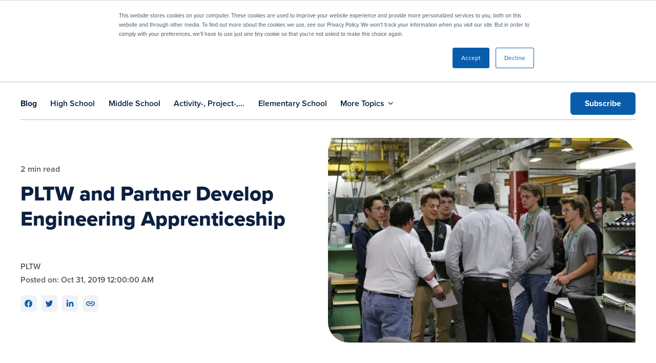

--- FILE ---
content_type: text/html; charset=UTF-8
request_url: https://www.pltw.org/blog/company-partners-with-pltw-school-to-develop-engineering-apprenticeship
body_size: 23219
content:
<!doctype html><html lang="en"><head>
    <meta http-equiv="X-UA-Compatible" content="IE=edge">
    <meta charset="utf-8">
    <title>PLTW and Partner Develop Engineering Apprenticeship | PLTW</title>
    <link rel="shortcut icon" href="https://www.pltw.org/hubfs/mjtw-assets/logos/utility/favicon.png">
    <meta name="description" content="PLTW partner Arconic launched an Engineering Assistant apprenticeship in Minnesota. Their team members share their experience with this endeavor.">

    
    <link rel="preload" href="https://www.pltw.org/hubfs/hub_generated/template_assets/1/99352683940/1769458813919/template_mjtw_styles--mobile.min.css" as="style">
    <link rel="preload" href="https://www.pltw.org/hubfs/hub_generated/template_assets/1/99352683938/1769458813957/template_mjtw_styles--desktop.min.css" as="style" media="(min-width: 769px)">
    <link rel="preload" href="https://www.pltw.org/hubfs/hub_generated/template_assets/1/99352655229/1769458813913/template_mjtw_main.min.js" as="script">
    <link rel="stylesheet" href="https://use.typekit.net/aga7kiu.css">

    
    
































  
  
  
  
  
  
  





















<style>
  :root {
    --primary: 
  
  
  

  
  
  
  
    
  
  
    
  
  
  
  
  
  
  
  
    
      
    
    
      
    
  
  
    
  

  
  
    
  

  
  
  
  
  

  
    
  

  
    
  

  


  
  hsla(216, 71%, 15%, 1.0)
;
    --primary--light: 
  
  
  

  
  
  
  
    
  
  
    
  
  
  
  
  
  
  
  
    
      
    
    
      
    
  
  
    
  

  
  
    
  
    
  

  

  

  
  
  
  
  

  
    
  

  
    
  

  


  
  hsla(216, 100%, 90%, 1.0)
;
    --primary--dark: 
  
  
  

  
  
  
  
    
  
  
    
  
  
  
  
  
  
  
  
    
      
    
    
      
    
  
  
    
  

  
  
    
  

  

  
  
  
  
  

  
    
  

  
    
  

  


  
  hsla(216, 71%, 29%, 1.0)
;
    --secondary: 
  
  
  

  
  
  
  
    
  
  
    
  
  
  
  
  
  
  
  
    
      
    
    
      
    
  
  
    
  

  
  
    
  

  
  
  
  
  

  
    
  

  
    
  

  


  
  hsla(209, 90%, 35%, 1.0)
;
    --secondary--light: 
  
  
  

  
  
  
  
    
  
  
    
  
  
  
  
  
  
  
  
    
      
    
    
      
    
  
  
    
  

  
  
    
  
    
  

  

  

  
  
  
  
  

  
    
  

  
    
  

  


  
  hsla(209, 100%, 90%, 1.0)
;
    --secondary--dark: 
  
  
  

  
  
  
  
    
  
  
    
  
  
  
  
  
  
  
  
    
      
    
    
      
    
  
  
    
  

  
  
    
  

  

  
  
  
  
  

  
    
  

  
    
  

  


  
  hsla(209, 90%, 26%, 1.0)
;

    --launch: 
  
  
  

  
  
  
  
    
  
  
    
  
  
  
  
  
  
  
  
    
      
    
    
      
    
  
  
    
  

  
  
    
  

  
  
  
  
  

  
    
  

  
    
  

  


  
  hsla(95, 43%, 45%, 1.0)
;
    --gateway: 
  
  
  

  
  
  
  
    
  
  
    
  
  
  
  
  
  
  
  
    
      
    
    
      
    
  
  
    
  

  
  
    
  

  
  
  
  
  

  
    
  

  
    
  

  


  
  hsla(25, 87%, 54%, 1.0)
;
    --computer-science: 
  
  
  

  
  
  
  
    
  
  
    
  
  
  
  
  
  
  
  
    
      
    
    
      
    
  
  
    
  

  
  
    
  

  
  
  
  
  

  
    
  

  
    
  

  


  
  hsla(286, 52%, 34%, 1.0)
;
    --engineering: 
  
  
  

  
  
  
  
    
  
  
    
  
  
  
  
  
  
  
  
    
      
    
    
      
    
  
  
    
  

  
  
    
  

  
  
  
  
  

  
    
  

  
    
  

  


  
  hsla(186, 92%, 29%, 1.0)
;
    --biomedical-science: 
  
  
  

  
  
  
  
    
  
  
    
  
  
  
  
  
  
  
  
    
      
    
    
      
    
  
  
    
  

  
  
    
  

  
  
  
  
  

  
    
  

  
    
  

  


  
  hsla(9, 69%, 50%, 1.0)
;

    

    --case-study--theme: #D74127;
    --case-study--highlight: #EC8375;
    --case-study--bg: #F9DAD6;
    --case-study--gradient: linear-gradient(90deg, #EF7622 0%, #D74127 100%);

    --cs--biomedical: #D74127;
    --cs--biomedical-highlight: #EC8375;
    --cs--biomedical-bg: #F9DAD6;
    --cs--biomedical-gradient: linear-gradient(90deg, #EF7622 0%, #D74127 100%);

    --cs--engineering: #007c8a;
    --cs--engineering-highlight: #82BEC5;
    --cs--engineering-bg: #DAECEE;
    --cs--engineering-gradient: linear-gradient(90deg, #095EAC 0%, #007C8A 49.1%, #6AA342 100%);

    --cs--computer-science: #461c5d;
    --cs--computer-science-highlight: #B594C0;
    --cs--computer-science-bg: #E9DFEC;
    --cs--computer-science-gradient: linear-gradient(90deg, #6C2981 0%, #095EAC 32.96%, #007C8A 67.45%, #6AA342 100%);

    --cs--gateway: #EF7622;
    --cs--gateway-highlight: #F7BA90;
    --cs--gateway-bg: #FDEADE;
    --cs--gateway-gradient: linear-gradient(90deg, #EF7622 0%, #D74127 100%);

    --cs--launch: #6AA342;
    --cs--launch-highlight: #B4D1A0;
    --cs--launch-bg: #E9F1E3;
    --cs--launch-gradient: linear-gradient(90deg, #095EAC 0%, #007C8A 49.1%, #6AA342 100%);

    
      
    --neutral--black: 
  
  
  

  
  
  
  
    
  
  
    
  
  
  
  
  
  
  
  
    
    
  
  
    
  

  
  
    
  

  
  
  
  
  

  
    
  

  
    
  

  


  
  hsla(0, 0%, 0%, 1.0)
;
    --neutral--dark: 
  
  
  

  
  
  
  
    
  
  
    
  
  
  
  
  
  
  
  
    
    
  
  
    
  

  
  
    
  

  
  
  
  
  

  
    
  

  
    
  

  


  
  hsla(0, 0%, 12%, 1.0)
;
    --neutral--medium-dark: 
  
  
  

  
  
  
  
    
  
  
    
  
  
  
  
  
  
  
  
    
      
    
    
      
    
  
  
    
  

  
  
    
  

  
  
  
  
  

  
    
  

  
    
  

  


  
  hsla(210, 5%, 43%, 1.0)
;
    --neutral--medium: 
  
  
  

  
  
  
  
    
  
  
    
  
  
  
  
  
  
  
  
    
      
    
    
      
    
  
  
    
  

  
  
    
  

  
  
  
  
  

  
    
  

  
    
  

  


  
  hsla(206, 5%, 72%, 1.0)
;
    --neutral--medium-light: 
  
  
  

  
  
  
  
    
  
  
    
  
  
  
  
  
  
  
  
    
      
    
    
      
    
  
  
    
  

  
  
    
  

  
  
  
  
  

  
    
  

  
    
  

  


  
  hsla(206, 15%, 91%, 1.0)
;
    --neutral--light: 
  
  
  

  
  
  
  
    
  
  
    
  
  
  
  
  
  
  
  
    
      
    
    
      
    
  
  
    
  

  
  
    
  

  
  
  
  
  

  
    
  

  
    
  

  


  
  hsla(216, 19%, 95%, 1.0)
;
    --neutral--white: 
  
  
  

  
  
  
  
    
  
  
    
  
  
  
  
  
  
  
  
    
    
  
  
    
  

  
  
    
  

  
  
  
  
  

  
    
  

  
    
  

  


  
  hsla(0, 0%, 100%, 1.0)
;

    --headlines: 
  
  
  

  
  
  
  
    
  
  
    
  
  
  
  
  
  
  
  
    
      
    
    
      
    
  
  
    
  

  
  
    
  

  
  
  
  
  

  
    
  

  
    
  

  


  
  hsla(216, 71%, 15%, 1.0)
;
    --body-text: 
  
  
  

  
  
  
  
    
  
  
    
  
  
  
  
  
  
  
  
    
    
  
  
    
  

  
  
    
  

  
  
  
  
  

  
    
  

  
    
  

  


  
  hsla(0, 0%, 35%, 1.0)
;
    --accent: 
  
  
  

  
  
  
  
    
  
  
    
  
  
  
  
  
  
  
  
    
    
  
  
    
  

  
  
    
  

  
  
  
  
  

  
    
  

  
    
  

  


  
  hsla(0, 0%, 32%, 1.0)
;
    --error: 
  
  
  

  
  
  
  
    
  
  
    
  
  
  
  
  
  
  
  
    
      
    
    
      
    
  
  
    
  

  
  
    
  

  
  
  
  
  

  
    
  

  
    
  

  


  
  hsla(0, 100%, 43%, 1.0)
;
    --headlines--on-dark: 
  
  
  

  
  
  
  
    
  
  
    
  
  
  
  
  
  
  
  
    
    
  
  
    
  

  
  
    
  

  
  
  
  
  

  
    
  

  
    
  

  


  
  hsla(0, 0%, 100%, 1.0)
;
    --body-text--on-dark: 
  
  
  

  
  
  
  
    
  
  
    
  
  
  
  
  
  
  
  
    
    
  
  
    
  

  
  
    
  

  
  
  
  
  

  
    
  

  
    
  

  


  
  hsla(0, 0%, 100%, 0.8)
;
    --accent--on-dark: 
  
  
  

  
  
  
  
    
  
  
    
  
  
  
  
  
  
  
  
    
    
  
  
    
  

  
  
    
  

  
  
  
  
  

  
    
  

  
    
  

  


  
  hsla(0, 0%, 32%, 1.0)
;
    --error--on-dark: 
  
  
  

  
  
  
  
    
  
  
    
  
  
  
  
  
  
  
  
    
      
    
    
      
    
  
  
    
  

  
  
    
  

  
  
  
  
  

  
    
  

  
    
  

  


  
  hsla(0, 100%, 43%, 1.0)
;

    --links: 
  
  
  

  
  
  
  
    
  
  
    
  
  
  
  
  
  
  
  
    
      
    
    
      
    
  
  
    
  

  
  
    
  

  
  
  
  
  

  
    
  

  
    
  

  


  
  hsla(209, 90%, 35%, 1.0)
;
    --hover: 
  
  
  

  
  
  
  
    
  
  
    
  
  
  
  
  
  
  
  
    
      
    
    
      
    
  
  
    
  

  
  
    
  

  
  
  
  
  

  
    
  

  
    
  

  


  
  hsla(209, 90%, 19%, 1.0)
;
    --visited: 
  
  
  

  
  
  
  
    
  
  
    
  
  
  
  
  
  
  
  
    
      
    
    
      
    
  
  
    
  

  
  
    
  

  
  
  
  
  

  
    
  

  
    
  

  


  
  hsla(271, 77%, 53%, 1.0)
;
    --links--on-dark: 
  
  
  

  
  
  
  
    
  
  
    
  
  
  
  
  
  
  
  
    
    
  
  
    
  

  
  
    
  

  
  
  
  
  

  
    
  

  
    
  

  


  
  hsla(0, 0%, 100%, 1.0)
;
    --hover--on-dark: 
  
  
  

  
  
  
  
    
  
  
    
  
  
  
  
  
  
  
  
    
      
    
    
      
    
  
  
    
  

  
  
    
  

  
  
  
  
  

  
    
  

  
    
  

  


  
  hsla(209, 90%, 35%, 1.0)
;
    --visited--on-dark: 
  
  
  

  
  
  
  
    
  
  
    
  
  
  
  
  
  
  
  
    
    
  
  
    
  

  
  
    
  

  
  
  
  
  

  
    
  

  
    
  

  


  
  hsla(0, 0%, 100%, 1.0)
;
  }
</style>

    <style>
      
      @font-face {
        font-family: 'Material Symbols Rounded';
        font-style: normal;
        font-weight: 100;
        src: url("https://www.pltw.org/hubfs/raw_assets/public/mjtw/fonts/material-symbols-rounded-48-500-1-0.woff2") format('woff2');
        font-display: block;
      }

      .material-symbols-rounded {
        font-family: 'Material Symbols Rounded';
        font-weight: normal;
        font-style: normal;
        line-height: 1;
        letter-spacing: normal;
        text-transform: none;
        display: inline-block;
        white-space: nowrap;
        word-wrap: normal;
        direction: ltr;
        -moz-font-feature-settings: 'liga';
        -moz-osx-font-smoothing: grayscale;
        font-size: 1em;
        width: 1em;
        height: 1em;
      }
    </style>

    
    <link rel="stylesheet" href="https://www.pltw.org/hubfs/hub_generated/template_assets/1/99352683940/1769458813919/template_mjtw_styles--mobile.min.css">
    <link rel="stylesheet" href="https://www.pltw.org/hubfs/hub_generated/template_assets/1/99352683938/1769458813957/template_mjtw_styles--desktop.min.css" media="(min-width: 769px)">
    
    <meta name="viewport" content="width=device-width, initial-scale=1">

    
    <meta property="og:description" content="PLTW partner Arconic launched an Engineering Assistant apprenticeship in Minnesota. Their team members share their experience with this endeavor.">
    <meta property="og:title" content="PLTW and Partner Develop Engineering Apprenticeship | PLTW">
    <meta name="twitter:description" content="PLTW partner Arconic launched an Engineering Assistant apprenticeship in Minnesota. Their team members share their experience with this endeavor.">
    <meta name="twitter:title" content="PLTW and Partner Develop Engineering Apprenticeship | PLTW">

    

    
    <style>
a.cta_button{-moz-box-sizing:content-box !important;-webkit-box-sizing:content-box !important;box-sizing:content-box !important;vertical-align:middle}.hs-breadcrumb-menu{list-style-type:none;margin:0px 0px 0px 0px;padding:0px 0px 0px 0px}.hs-breadcrumb-menu-item{float:left;padding:10px 0px 10px 10px}.hs-breadcrumb-menu-divider:before{content:'›';padding-left:10px}.hs-featured-image-link{border:0}.hs-featured-image{float:right;margin:0 0 20px 20px;max-width:50%}@media (max-width: 568px){.hs-featured-image{float:none;margin:0;width:100%;max-width:100%}}.hs-screen-reader-text{clip:rect(1px, 1px, 1px, 1px);height:1px;overflow:hidden;position:absolute !important;width:1px}
</style>

<link rel="preload" as="style" href="https://48752163.fs1.hubspotusercontent-na1.net/hubfs/48752163/raw_assets/media-default-modules/master/650/js_client_assets/assets/TrackPlayAnalytics-Cm48oVxd.css">

<link rel="preload" as="style" href="https://48752163.fs1.hubspotusercontent-na1.net/hubfs/48752163/raw_assets/media-default-modules/master/650/js_client_assets/assets/Tooltip-DkS5dgLo.css">

    <script type="application/ld+json">
{
  "mainEntityOfPage" : {
    "@type" : "WebPage",
    "@id" : "https://www.pltw.org/blog/company-partners-with-pltw-school-to-develop-engineering-apprenticeship"
  },
  "author" : {
    "name" : "PLTW",
    "url" : "https://www.pltw.org/blog/author/pltw",
    "@type" : "Person"
  },
  "headline" : "PLTW and Partner Develop Engineering Apprenticeship | PLTW",
  "datePublished" : "2019-10-31T04:00:00.000Z",
  "dateModified" : "2025-08-04T16:09:19.778Z",
  "publisher" : {
    "name" : "Project Lead The Way, Inc.",
    "logo" : {
      "url" : "https://www.pltw.org/hubfs/Brand%20Toolkit/PLTW_Blue_vertical%20(1).png",
      "@type" : "ImageObject"
    },
    "@type" : "Organization"
  },
  "@context" : "https://schema.org",
  "@type" : "BlogPosting",
  "image" : [ "https://www.pltw.org/hubfs/Imported_Blog_Media/Arconic-blog-post-hero-photo.jpg" ]
}
</script>


    
<!--  Added by GoogleAnalytics integration -->
<script>
var _hsp = window._hsp = window._hsp || [];
_hsp.push(['addPrivacyConsentListener', function(consent) { if (consent.allowed || (consent.categories && consent.categories.analytics)) {
  (function(i,s,o,g,r,a,m){i['GoogleAnalyticsObject']=r;i[r]=i[r]||function(){
  (i[r].q=i[r].q||[]).push(arguments)},i[r].l=1*new Date();a=s.createElement(o),
  m=s.getElementsByTagName(o)[0];a.async=1;a.src=g;m.parentNode.insertBefore(a,m)
})(window,document,'script','//www.google-analytics.com/analytics.js','ga');
  ga('create','UA-19606012-1','auto');
  ga('send','pageview');
}}]);
</script>

<!-- /Added by GoogleAnalytics integration -->

<!--  Added by GoogleAnalytics4 integration -->
<script>
var _hsp = window._hsp = window._hsp || [];
window.dataLayer = window.dataLayer || [];
function gtag(){dataLayer.push(arguments);}

var useGoogleConsentModeV2 = true;
var waitForUpdateMillis = 1000;


if (!window._hsGoogleConsentRunOnce) {
  window._hsGoogleConsentRunOnce = true;

  gtag('consent', 'default', {
    'ad_storage': 'denied',
    'analytics_storage': 'denied',
    'ad_user_data': 'denied',
    'ad_personalization': 'denied',
    'wait_for_update': waitForUpdateMillis
  });

  if (useGoogleConsentModeV2) {
    _hsp.push(['useGoogleConsentModeV2'])
  } else {
    _hsp.push(['addPrivacyConsentListener', function(consent){
      var hasAnalyticsConsent = consent && (consent.allowed || (consent.categories && consent.categories.analytics));
      var hasAdsConsent = consent && (consent.allowed || (consent.categories && consent.categories.advertisement));

      gtag('consent', 'update', {
        'ad_storage': hasAdsConsent ? 'granted' : 'denied',
        'analytics_storage': hasAnalyticsConsent ? 'granted' : 'denied',
        'ad_user_data': hasAdsConsent ? 'granted' : 'denied',
        'ad_personalization': hasAdsConsent ? 'granted' : 'denied'
      });
    }]);
  }
}

gtag('js', new Date());
gtag('set', 'developer_id.dZTQ1Zm', true);
gtag('config', 'G-8J10JQ4S11');
</script>
<script async src="https://www.googletagmanager.com/gtag/js?id=G-8J10JQ4S11"></script>

<!-- /Added by GoogleAnalytics4 integration -->

<!--  Added by GoogleTagManager integration -->
<script>
var _hsp = window._hsp = window._hsp || [];
window.dataLayer = window.dataLayer || [];
function gtag(){dataLayer.push(arguments);}

var useGoogleConsentModeV2 = true;
var waitForUpdateMillis = 1000;



var hsLoadGtm = function loadGtm() {
    if(window._hsGtmLoadOnce) {
      return;
    }

    if (useGoogleConsentModeV2) {

      gtag('set','developer_id.dZTQ1Zm',true);

      gtag('consent', 'default', {
      'ad_storage': 'denied',
      'analytics_storage': 'denied',
      'ad_user_data': 'denied',
      'ad_personalization': 'denied',
      'wait_for_update': waitForUpdateMillis
      });

      _hsp.push(['useGoogleConsentModeV2'])
    }

    (function(w,d,s,l,i){w[l]=w[l]||[];w[l].push({'gtm.start':
    new Date().getTime(),event:'gtm.js'});var f=d.getElementsByTagName(s)[0],
    j=d.createElement(s),dl=l!='dataLayer'?'&l='+l:'';j.async=true;j.src=
    'https://www.googletagmanager.com/gtm.js?id='+i+dl;f.parentNode.insertBefore(j,f);
    })(window,document,'script','dataLayer','GTM-N6JQLCVN');

    window._hsGtmLoadOnce = true;
};

_hsp.push(['addPrivacyConsentListener', function(consent){
  if(consent.allowed || (consent.categories && consent.categories.analytics)){
    hsLoadGtm();
  }
}]);

</script>

<!-- /Added by GoogleTagManager integration -->


<!-- Begin Microsoft Ads -->
<script> (function(w,d,t,r,u) { var f,n,i; w[u]=w[u]||[],f=function() { var o={ti:"148008073", enableAutoSpaTracking: true}; o.q=w[u],w[u]=new UET(o),w[u].push("pageLoad") }, n=d.createElement(t),n.src=r,n.async=1,n.onload=n.onreadystatechange=function() { var s=this.readyState; s&&s!=="loaded"&&s!=="complete"||(f(),n.onload=n.onreadystatechange=null) }, i=d.getElementsByTagName(t)[0],i.parentNode.insertBefore(n,i) }) (window,document,"script","//bat.bing.com/bat.js","uetq"); </script>
<!-- End Microsoft Ads -->
<!-- Meta Pixel Code -->
<script>
!function(f,b,e,v,n,t,s)
{if(f.fbq)return;n=f.fbq=function(){n.callMethod?
n.callMethod.apply(n,arguments):n.queue.push(arguments)};
if(!f._fbq)f._fbq=n;n.push=n;n.loaded=!0;n.version='2.0';
n.queue=[];t=b.createElement(e);t.async=!0;
t.src=v;s=b.getElementsByTagName(e)[0];
s.parentNode.insertBefore(t,s)}(window, document,'script',
'https://connect.facebook.net/en_US/fbevents.js');
fbq('init', '2333109940475243');
fbq('track', 'PageView');
</script>
<noscript>&lt;img  height="1" width="1" style="display:none" src="https://www.facebook.com/tr?id=2333109940475243&amp;amp;ev=PageView&amp;amp;noscript=1"&gt;</noscript>
<!-- End Meta Pixel Code -->
<link rel="amphtml" href="https://www.pltw.org/blog/company-partners-with-pltw-school-to-develop-engineering-apprenticeship?hs_amp=true">

<meta property="og:image" content="https://www.pltw.org/hubfs/Imported_Blog_Media/Arconic-blog-post-hero-photo.jpg">
<meta property="og:image:width" content="880">
<meta property="og:image:height" content="585">

<meta name="twitter:image" content="https://www.pltw.org/hubfs/Imported_Blog_Media/Arconic-blog-post-hero-photo.jpg">


<meta property="og:url" content="https://www.pltw.org/blog/company-partners-with-pltw-school-to-develop-engineering-apprenticeship">
<meta name="twitter:card" content="summary_large_image">

<link rel="canonical" href="https://www.pltw.org/blog/company-partners-with-pltw-school-to-develop-engineering-apprenticeship">

<meta property="og:type" content="article">
<link rel="alternate" type="application/rss+xml" href="https://www.pltw.org/blog/rss.xml">
<meta name="twitter:domain" content="www.pltw.org">
<script src="//platform.linkedin.com/in.js" type="text/javascript">
    lang: en_US
</script>

<meta http-equiv="content-language" content="en">






    
      
    
  <meta name="generator" content="HubSpot"></head>
  <body>
<!--  Added by GoogleTagManager integration -->
<noscript><iframe src="https://www.googletagmanager.com/ns.html?id=GTM-N6JQLCVN" height="0" width="0" style="display:none;visibility:hidden"></iframe></noscript>

<!-- /Added by GoogleTagManager integration -->

    
<div class="blog blog--post">

      <a class="skip-to-main-content" href="#skip-to-content">Skip to main content</a>
      <div class="body-wrapper   hs-content-id-99092776048 hs-blog-post hs-blog-id-98986082430 lp--form-color-primary">
        <div id="hs_cos_wrapper_module_site_header" class="hs_cos_wrapper hs_cos_wrapper_widget hs_cos_wrapper_type_module site-header-wrapper" style="" data-hs-cos-general-type="widget" data-hs-cos-type="module">









<header class="site-header site-header--on-light" role="banner">
  <div class="site-header__row site-header__row--1 module--bg-primary on-dark">
    <div class="site-header__inner">
      <div class="site-header__left"></div>

      <div class="site-header__right">
        <div class="site-header__search">
          
          <form class="site-header__search-form" action="/hs-search-results">
            <label for="header-search">Search</label>
            <input type="search" id="header-search" placeholder="Search" name="term">
            <input type="hidden" name="type" value="LANDING_PAGE">
            <span class="site-header__search-form-button-icon-decoration" aria-hidden="true"></span>            
            <button class="site-header__search-form-button" aria-label="Search">
              <span class="site-header__search-form-button-icon" aria-hidden="true"></span>
            </button>
          </form>          
        </div>
        <div class="site-header__secondary-menu">
          <div id="hs_menu_wrapper_module_site_header_" class="hs-menu-wrapper active-branch no-flyouts hs-menu-flow-horizontal" role="navigation" data-sitemap-name="MJTW Header Secondary Menu" data-menu-id="99616686228" aria-label="Navigation Menu">
 <ul role="menu">
  <li class="hs-menu-item hs-menu-depth-1" role="none"><a href="https://www.pltw.org/contact" role="menuitem">Contact Us</a></li>
  <li class="hs-menu-item hs-menu-depth-1" role="none"><a href="https://my.pltw.org/login" role="menuitem" target="_blank" rel="noopener">Login</a></li>
  <li class="hs-menu-item hs-menu-depth-1" role="none"><a href="https://www.pltw.org/get-started" role="menuitem">Get Started</a></li>
 </ul>
</div>
        </div>      
      </div>
    </div>
  </div>

  <div class="site-header__row site-header__row--2" data-path="/blog/company-partners-with-pltw-school-to-develop-engineering-apprenticeship">
    <div class="site-header__inner">
      <div class="site-header__left">
        <div class="site-header__logo">
          
          <a href="/">
            <img src="https://www.pltw.org/hubfs/mjtw-assets/logos/logo-full-color.svg" alt="Project Lead the Way" width="296" height="70">

            
          </a>
        </div>
      </div>

      <div class="site-header__right">
        <nav class="site-header__main-menu">
          
          
          
          

          <ul role="menu" id="main-menu-1" class="site-header__main-menu--left">
            
              
                
                
                  
                    
                  
                
                  
                
                  
                
                  
                
                  
                
                  
                

                
                  
  
  
  
  
  

  

  <li class="hs-menu-item hs-menu-depth-1 hs-item-has-children" role="none">
    
      <button class="mega-menu-button" role="menuitem" aria-expanded="false">
        <span class="menu-item__label">Explore Curriculum</span>
        
          <span class="menu-item__caret" aria-hidden="true"></span>
        
      </button>
    
    
      
        <div class="mega-menu mega-menu--">
          <div class="mega-menu__inner-wrapper">
            
              <ul role="menu">
                <li>
                  <a class="mega-menu__header" href="https://www.pltw.org/curriculum" role="menuitem">
                    <span class="h4">Explore Curriculum</span>

                    
                  </a>
                </li>
                
                  
  <li role="none" class="mega-menu__li--level-2">
    <a href="https://www.pltw.org/curriculum/pltw-launch" role="menuitem" class="mega-menu__item mega-menu__item--level-2 mega-menu__item--has-icon">
      
        
        <img class="mega-menu__icon" src="https://www.pltw.org/hubfs/mjtw-assets/logos/programs/Launch_Icon%202.svg" alt="" width="20" height="20" loading="lazy">
      
      <span>
        <span class="h5">PLTW Launch</span>
        
          <span class="p small">PreK through 5</span>
        
      </span>
    </a>
    
  </li>

                
                  
  <li role="none" class="mega-menu__li--level-2">
    <a href="https://www.pltw.org/curriculum/pltw-gateway" role="menuitem" class="mega-menu__item mega-menu__item--level-2 mega-menu__item--has-icon">
      
        
        <img class="mega-menu__icon" src="https://www.pltw.org/hs-fs/hubfs/mjtw-assets/logos/programs/Gateway_Icon%202.png?width=20&amp;height=20&amp;name=Gateway_Icon%202.png" alt="" width="20" height="20" loading="lazy" srcset="https://www.pltw.org/hs-fs/hubfs/mjtw-assets/logos/programs/Gateway_Icon%202.png?width=10&amp;height=10&amp;name=Gateway_Icon%202.png 10w, https://www.pltw.org/hs-fs/hubfs/mjtw-assets/logos/programs/Gateway_Icon%202.png?width=20&amp;height=20&amp;name=Gateway_Icon%202.png 20w, https://www.pltw.org/hs-fs/hubfs/mjtw-assets/logos/programs/Gateway_Icon%202.png?width=30&amp;height=30&amp;name=Gateway_Icon%202.png 30w, https://www.pltw.org/hs-fs/hubfs/mjtw-assets/logos/programs/Gateway_Icon%202.png?width=40&amp;height=40&amp;name=Gateway_Icon%202.png 40w, https://www.pltw.org/hs-fs/hubfs/mjtw-assets/logos/programs/Gateway_Icon%202.png?width=50&amp;height=50&amp;name=Gateway_Icon%202.png 50w, https://www.pltw.org/hs-fs/hubfs/mjtw-assets/logos/programs/Gateway_Icon%202.png?width=60&amp;height=60&amp;name=Gateway_Icon%202.png 60w" sizes="(max-width: 20px) 100vw, 20px">
      
      <span>
        <span class="h5">PLTW Gateway</span>
        
          <span class="p small">6 through 8</span>
        
      </span>
    </a>
    
  </li>

                
                  
  <li role="none" class="mega-menu__li--level-2">
    <a href="https://www.pltw.org/curriculum/pltw-algebra-1-advantage" role="menuitem" class="mega-menu__item mega-menu__item--level-2 mega-menu__item--has-icon">
      
        
        <img class="mega-menu__icon" src="https://www.pltw.org/hs-fs/hubfs/a1a_icon.png?width=20&amp;height=20&amp;name=a1a_icon.png" alt="" width="20" height="20" loading="lazy" srcset="https://www.pltw.org/hs-fs/hubfs/a1a_icon.png?width=10&amp;height=10&amp;name=a1a_icon.png 10w, https://www.pltw.org/hs-fs/hubfs/a1a_icon.png?width=20&amp;height=20&amp;name=a1a_icon.png 20w, https://www.pltw.org/hs-fs/hubfs/a1a_icon.png?width=30&amp;height=30&amp;name=a1a_icon.png 30w, https://www.pltw.org/hs-fs/hubfs/a1a_icon.png?width=40&amp;height=40&amp;name=a1a_icon.png 40w, https://www.pltw.org/hs-fs/hubfs/a1a_icon.png?width=50&amp;height=50&amp;name=a1a_icon.png 50w, https://www.pltw.org/hs-fs/hubfs/a1a_icon.png?width=60&amp;height=60&amp;name=a1a_icon.png 60w" sizes="(max-width: 20px) 100vw, 20px">
      
      <span>
        <span class="h5">PLTW Algebra 1 Advantage</span>
        
          <span class="p small">6 through 12</span>
        
      </span>
    </a>
    
  </li>

                
                  
  <li role="none" class="mega-menu__li--level-2">
    <a href="https://www.pltw.org/curriculum/pltw-computer-science" role="menuitem" class="mega-menu__item mega-menu__item--level-2 mega-menu__item--has-icon">
      
        
        <img class="mega-menu__icon" src="https://www.pltw.org/hs-fs/hubfs/mjtw-assets/logos/programs/CS_Icon%202.png?width=20&amp;height=20&amp;name=CS_Icon%202.png" alt="" width="20" height="20" loading="lazy" srcset="https://www.pltw.org/hs-fs/hubfs/mjtw-assets/logos/programs/CS_Icon%202.png?width=10&amp;height=10&amp;name=CS_Icon%202.png 10w, https://www.pltw.org/hs-fs/hubfs/mjtw-assets/logos/programs/CS_Icon%202.png?width=20&amp;height=20&amp;name=CS_Icon%202.png 20w, https://www.pltw.org/hs-fs/hubfs/mjtw-assets/logos/programs/CS_Icon%202.png?width=30&amp;height=30&amp;name=CS_Icon%202.png 30w, https://www.pltw.org/hs-fs/hubfs/mjtw-assets/logos/programs/CS_Icon%202.png?width=40&amp;height=40&amp;name=CS_Icon%202.png 40w, https://www.pltw.org/hs-fs/hubfs/mjtw-assets/logos/programs/CS_Icon%202.png?width=50&amp;height=50&amp;name=CS_Icon%202.png 50w, https://www.pltw.org/hs-fs/hubfs/mjtw-assets/logos/programs/CS_Icon%202.png?width=60&amp;height=60&amp;name=CS_Icon%202.png 60w" sizes="(max-width: 20px) 100vw, 20px">
      
      <span>
        <span class="h5">PLTW Computer Science</span>
        
          <span class="p small">9 through 12</span>
        
      </span>
    </a>
    
  </li>

                
                  
  <li role="none" class="mega-menu__li--level-2">
    <a href="https://www.pltw.org/curriculum/pltw-engineering" role="menuitem" class="mega-menu__item mega-menu__item--level-2 mega-menu__item--has-icon">
      
        
        <img class="mega-menu__icon" src="https://www.pltw.org/hs-fs/hubfs/mjtw-assets/logos/programs/ENG_Icon%202.png?width=20&amp;height=20&amp;name=ENG_Icon%202.png" alt="" width="20" height="20" loading="lazy" srcset="https://www.pltw.org/hs-fs/hubfs/mjtw-assets/logos/programs/ENG_Icon%202.png?width=10&amp;height=10&amp;name=ENG_Icon%202.png 10w, https://www.pltw.org/hs-fs/hubfs/mjtw-assets/logos/programs/ENG_Icon%202.png?width=20&amp;height=20&amp;name=ENG_Icon%202.png 20w, https://www.pltw.org/hs-fs/hubfs/mjtw-assets/logos/programs/ENG_Icon%202.png?width=30&amp;height=30&amp;name=ENG_Icon%202.png 30w, https://www.pltw.org/hs-fs/hubfs/mjtw-assets/logos/programs/ENG_Icon%202.png?width=40&amp;height=40&amp;name=ENG_Icon%202.png 40w, https://www.pltw.org/hs-fs/hubfs/mjtw-assets/logos/programs/ENG_Icon%202.png?width=50&amp;height=50&amp;name=ENG_Icon%202.png 50w, https://www.pltw.org/hs-fs/hubfs/mjtw-assets/logos/programs/ENG_Icon%202.png?width=60&amp;height=60&amp;name=ENG_Icon%202.png 60w" sizes="(max-width: 20px) 100vw, 20px">
      
      <span>
        <span class="h5">PLTW Engineering</span>
        
          <span class="p small">9 through 12</span>
        
      </span>
    </a>
    
  </li>

                
                  
  <li role="none" class="mega-menu__li--level-2">
    <a href="https://www.pltw.org/curriculum/biomedical-science" role="menuitem" class="mega-menu__item mega-menu__item--level-2 mega-menu__item--has-icon">
      
        
        <img class="mega-menu__icon" src="https://www.pltw.org/hs-fs/hubfs/mjtw-assets/logos/programs/BMS_Icon%202.png?width=20&amp;height=20&amp;name=BMS_Icon%202.png" alt="" width="20" height="20" loading="lazy" srcset="https://www.pltw.org/hs-fs/hubfs/mjtw-assets/logos/programs/BMS_Icon%202.png?width=10&amp;height=10&amp;name=BMS_Icon%202.png 10w, https://www.pltw.org/hs-fs/hubfs/mjtw-assets/logos/programs/BMS_Icon%202.png?width=20&amp;height=20&amp;name=BMS_Icon%202.png 20w, https://www.pltw.org/hs-fs/hubfs/mjtw-assets/logos/programs/BMS_Icon%202.png?width=30&amp;height=30&amp;name=BMS_Icon%202.png 30w, https://www.pltw.org/hs-fs/hubfs/mjtw-assets/logos/programs/BMS_Icon%202.png?width=40&amp;height=40&amp;name=BMS_Icon%202.png 40w, https://www.pltw.org/hs-fs/hubfs/mjtw-assets/logos/programs/BMS_Icon%202.png?width=50&amp;height=50&amp;name=BMS_Icon%202.png 50w, https://www.pltw.org/hs-fs/hubfs/mjtw-assets/logos/programs/BMS_Icon%202.png?width=60&amp;height=60&amp;name=BMS_Icon%202.png 60w" sizes="(max-width: 20px) 100vw, 20px">
      
      <span>
        <span class="h5">PLTW Biomedical Science</span>
        
          <span class="p small">9 through 12</span>
        
      </span>
    </a>
    
  </li>

                
              </ul>
            
          </div>
        </div>
      
    
  </li>

                
              
            
              
                
                
                  
                
                  
                    
                  
                
                  
                
                  
                
                  
                
                  
                

                
                  
  
  
  
  
  

  

  <li class="hs-menu-item hs-menu-depth-1 hs-item-has-children" role="none">
    
      <button class="mega-menu-button" role="menuitem" aria-expanded="false">
        <span class="menu-item__label">Plan for PLTW</span>
        
          <span class="menu-item__caret" aria-hidden="true"></span>
        
      </button>
    
    
      
        <div class="mega-menu mega-menu--two-column">
          <div class="mega-menu__inner-wrapper">
            
              
              

              
                
                  
                
              
                
                  
                
              
                
                  
                
              
                
                  
                
              
                
                  
                
              

              <a class="mega-menu__header" href="https://www.pltw.org/plan-for-pltw" role="menuitem">
                <span class="h4">Plan for PLTW</span>

                
              </a>              

              <div class="mega-menu__two-col-grid">
                <div class="mega-menu__two-col-column">
                  <ul role="menu">
                    
                      
  <li role="none" class="mega-menu__li--level-2 mega-menu__li--has-children">
    <a href="https://www.pltw.org/plan-for-pltw/investment" role="menuitem" class="mega-menu__item mega-menu__item--level-2">
      
      <span>
        <span class="h5">Investment</span>
        
      </span>
    </a>
    
      
      <ul role="menu">
        
          <li role="none" class="mega-menu__li--level-3 mega-menu__li--has-children">
            <a href="https://www.pltw.org/plan-for-pltw/investment/funding-grants" role="menuitem" class="mega-menu__item mega-menu__item--level-3">Funding &amp; Grants</a>

            
              <ul role="menu">
                
                  <li role="none" class="mega-menu__li--level-4">
                    <a href="https://www.pltw.org/plan-for-pltw/investment/funding-grants/grant-opportunities" role="menuitem" class="mega-menu__item mega-menu__item--level-4">Grant Opportunities</a>
                  </li>
                
                  <li role="none" class="mega-menu__li--level-4">
                    <a href="https://my.pltw.org/login" role="menuitem" target="_blank" class="mega-menu__item mega-menu__item--level-4">Submit Application <span class="new-window-icon" aria-hidden="true"></span></a>
                  </li>
                
              </ul>
                                    
          </li>
        
      </ul>
    
  </li>

                    
                  </ul>
                </div>
                <div class="mega-menu__two-col-column">
                  <ul role="menu">
                    
                      
  <li role="none" class="mega-menu__li--level-2 mega-menu__li--has-children">
    <a href="https://www.pltw.org/plan-for-pltw/classroom-implementation" role="menuitem" class="mega-menu__item mega-menu__item--level-2">
      
      <span>
        <span class="h5">Classroom Implementation</span>
        
      </span>
    </a>
    
      
      <ul role="menu">
        
          <li role="none" class="mega-menu__li--level-3">
            <a href="https://www.pltw.org/plan-for-pltw/software" role="menuitem" class="mega-menu__item mega-menu__item--level-3">Software and Hardware</a>

                                    
          </li>
        
          <li role="none" class="mega-menu__li--level-3">
            <a href="https://www.pltw.org/plan-for-pltw/equipment-and-supplies" role="menuitem" class="mega-menu__item mega-menu__item--level-3">Equipment and Supplies</a>

                                    
          </li>
        
          <li role="none" class="mega-menu__li--level-3 mega-menu__li--has-children">
            <a href="https://www.pltw.org/e3" role="menuitem" class="mega-menu__item mega-menu__item--level-3">myPLTW Enhancements: E3 </a>

                                    
          </li>
        
      </ul>
    
  </li>

                    
                      
  <li role="none" class="mega-menu__li--level-2 mega-menu__li--has-children">
    <a href="https://www.pltw.org/plan-for-pltw/standards-alignment" role="menuitem" class="mega-menu__item mega-menu__item--level-2">
      
      <span>
        <span class="h5">Standards Connections</span>
        
      </span>
    </a>
    
  </li>

                    
                      
  <li role="none" class="mega-menu__li--level-2 mega-menu__li--has-children">
    <a href="https://www.pltw.org/plan-for-pltw/assessment" role="menuitem" class="mega-menu__item mega-menu__item--level-2">
      
      <span>
        <span class="h5">Assessments</span>
        
      </span>
    </a>
    
  </li>

                    
                      
  <li role="none" class="mega-menu__li--level-2">
    <a href="https://www.pltw.org/plan-for-pltw/faq" role="menuitem" class="mega-menu__item mega-menu__item--level-2">
      
      <span>
        <span class="h5">FAQs</span>
        
      </span>
    </a>
    
  </li>

                    
                  </ul>              
                </div>
              </div>
            
          </div>
        </div>
      
    
  </li>

                
              
            
              
                
                
                  
                
                  
                
                  
                    
                  
                
                  
                
                  
                
                  
                

                
                  
  
  
  
  
  

  

  <li class="hs-menu-item hs-menu-depth-1 hs-item-has-children" role="none">
    
      <button class="mega-menu-button" role="menuitem" aria-expanded="false">
        <span class="menu-item__label">Experience PLTW</span>
        
          <span class="menu-item__caret" aria-hidden="true"></span>
        
      </button>
    
    
      
        <div class="mega-menu mega-menu--one-column">
          <div class="mega-menu__inner-wrapper">
            
              <ul role="menu">
                <li>
                  <a class="mega-menu__header" href="https://www.pltw.org/experience-pltw" role="menuitem">
                    <span class="h4">Experience PLTW</span>

                    
                  </a>
                </li>
                
                  
  <li role="none" class="mega-menu__li--level-2">
    <a href="https://www.pltw.org/experience-pltw/resources" role="menuitem" class="mega-menu__item mega-menu__item--level-2">
      
      <span>
        <span class="h5">Resources</span>
        
      </span>
    </a>
    
  </li>

                
                  
  <li role="none" class="mega-menu__li--level-2">
    <a href="https://www.pltw.org/blog" role="menuitem" class="mega-menu__item mega-menu__item--level-2">
      
      <span>
        <span class="h5">Blog</span>
        
      </span>
    </a>
    
  </li>

                
                  
  <li role="none" class="mega-menu__li--level-2 mega-menu__li--has-children">
    <a href="https://www.pltw.org/experience-pltw/awards-and-recognition" role="menuitem" class="mega-menu__item mega-menu__item--level-2">
      
      <span>
        <span class="h5">Awards and Recognition</span>
        
      </span>
    </a>
    
      
      <ul role="menu">
        
          <li role="none" class="mega-menu__li--level-3 mega-menu__li--has-children">
            <a href="https://www.pltw.org/experience-pltw/awards-and-recognition/national-awards" role="menuitem" class="mega-menu__item mega-menu__item--level-3">National Awards</a>

                                    
          </li>
        
          <li role="none" class="mega-menu__li--level-3 mega-menu__li--has-children">
            <a href="https://www.pltw.org/experience-pltw/awards-and-recognition/community-impact-awards" role="menuitem" class="mega-menu__item mega-menu__item--level-3">Community Impact Awards</a>

                                    
          </li>
        
          <li role="none" class="mega-menu__li--level-3 mega-menu__li--has-children">
            <a href="https://www.pltw.org/pltw-program-recognition" role="menuitem" class="mega-menu__item mega-menu__item--level-3">Distinguished Program Recognition</a>

                                    
          </li>
        
      </ul>
    
  </li>

                
                  
  <li role="none" class="mega-menu__li--level-2">
    <a href="https://www.pltw.org/experience-pltw/national-awards/awards" role="menuitem" class="mega-menu__item mega-menu__item--level-2">
      
      <span>
        <span class="h5">Success Stories</span>
        
      </span>
    </a>
    
  </li>

                
                  
  <li role="none" class="mega-menu__li--level-2">
    <a href="https://www.pltw.org/experience-pltw/events" role="menuitem" class="mega-menu__item mega-menu__item--level-2">
      
      <span>
        <span class="h5">Events</span>
        
      </span>
    </a>
    
  </li>

                
                  
  <li role="none" class="mega-menu__li--level-2">
    <a href="https://www.pltw.org/experience-pltw/student-opportunities" role="menuitem" class="mega-menu__item mega-menu__item--level-2">
      
      <span>
        <span class="h5">Student Opportunities</span>
        
      </span>
    </a>
    
  </li>

                
                  
  <li role="none" class="mega-menu__li--level-2">
    <a href="https://www.pltw.org/school-locator" role="menuitem" class="mega-menu__item mega-menu__item--level-2">
      
      <span>
        <span class="h5">School Locator</span>
        
      </span>
    </a>
    
  </li>

                
              </ul>
            
          </div>
        </div>
      
    
  </li>

                
              
            
              
            
              
            
              
            
              
            
          </ul>         
          
          <ul role="menu" id="main-menu-2" class="site-header__main-menu--right">
            
              
            
              
            
              
            
              
                
                
                  
                
                  
                
                  
                
                  
                    
                  
                
                  
                
                  
                

                
                  
  
  
  
  
  

  

  <li class="hs-menu-item hs-menu-depth-1 hs-item-has-children" role="none">
    
      <button class="mega-menu-button" role="menuitem" aria-expanded="false">
        <span class="menu-item__label">Professional Development</span>
        
          <span class="menu-item__caret" aria-hidden="true"></span>
        
      </button>
    
    
      
        <div class="mega-menu mega-menu--one-column">
          <div class="mega-menu__inner-wrapper">
            
              <ul role="menu">
                <li>
                  <a class="mega-menu__header" href="https://www.pltw.org/professional-development" role="menuitem">
                    <span class="h4">Professional Development</span>

                    
                  </a>
                </li>
                
                  
  <li role="none" class="mega-menu__li--level-2">
    <a href="https://www.pltw.org/professional-development/professional-development-suite" role="menuitem" class="mega-menu__item mega-menu__item--level-2">
      
      <span>
        <span class="h5">Professional Development Suite</span>
        
      </span>
    </a>
    
  </li>

                
                  
  <li role="none" class="mega-menu__li--level-2 mega-menu__li--has-children">
    <a href="https://www.pltw.org/professional-development/pltw-core-training" role="menuitem" class="mega-menu__item mega-menu__item--level-2">
      
      <span>
        <span class="h5">PLTW Core Training</span>
        
      </span>
    </a>
    
  </li>

                
                  
  <li role="none" class="mega-menu__li--level-2">
    <a href="https://www.pltw.org/professional-development/training-schedules" role="menuitem" class="mega-menu__item mega-menu__item--level-2">
      
      <span>
        <span class="h5">Training Schedules</span>
        
      </span>
    </a>
    
  </li>

                
              </ul>
            
          </div>
        </div>
      
    
  </li>

                
              
            
              
                
                
                  
                
                  
                
                  
                
                  
                
                  
                    
                  
                
                  
                

                
                  
  
  
  
  
  

  

  <li class="hs-menu-item hs-menu-depth-1 hs-item-has-children" role="none">
    
      <button class="mega-menu-button" role="menuitem" aria-expanded="false">
        <span class="menu-item__label">Partners</span>
        
          <span class="menu-item__caret" aria-hidden="true"></span>
        
      </button>
    
    
      
        <div class="mega-menu mega-menu--one-column">
          <div class="mega-menu__inner-wrapper">
            
              <ul role="menu">
                <li>
                  <a class="mega-menu__header" href="https://www.pltw.org/partners" role="menuitem">
                    <span class="h4">Partners</span>

                    
                  </a>
                </li>
                
                  
  <li role="none" class="mega-menu__li--level-2">
    <a href="/partners#partners" role="menuitem" class="mega-menu__item mega-menu__item--level-2">
      
      <span>
        <span class="h5">Corporate &amp; Foundation Partners</span>
        
      </span>
    </a>
    
  </li>

                
                  
  <li role="none" class="mega-menu__li--level-2">
    <a href="/partners#college" role="menuitem" class="mega-menu__item mega-menu__item--level-2">
      
      <span>
        <span class="h5">College &amp; University Partners</span>
        
      </span>
    </a>
    
  </li>

                
                  
  <li role="none" class="mega-menu__li--level-2">
    <a href="https://www.pltw.org/partners/become-a-partner" role="menuitem" class="mega-menu__item mega-menu__item--level-2">
      
      <span>
        <span class="h5">Become a Partner</span>
        
      </span>
    </a>
    
  </li>

                
              </ul>
            
          </div>
        </div>
      
    
  </li>

                
              
            
              
                
                
                  
                
                  
                
                  
                
                  
                
                  
                
                  
                    
                  
                

                
                  
  
  
  
  
  

  

  <li class="hs-menu-item hs-menu-depth-1 hs-item-has-children" role="none">
    
      <button class="mega-menu-button" role="menuitem" aria-expanded="false">
        <span class="menu-item__label">About Us</span>
        
          <span class="menu-item__caret" aria-hidden="true"></span>
        
      </button>
    
    
      
        <div class="mega-menu mega-menu--one-column">
          <div class="mega-menu__inner-wrapper">
            
              <ul role="menu">
                <li>
                  <a class="mega-menu__header" href="https://www.pltw.org/about" role="menuitem">
                    <span class="h4">About Us</span>

                    
                  </a>
                </li>
                
                  
  <li role="none" class="mega-menu__li--level-2 mega-menu__li--has-children">
    <a href="https://www.pltw.org/core-values" role="menuitem" class="mega-menu__item mega-menu__item--level-2">
      
      <span>
        <span class="h5">PLTW Core Values</span>
        
      </span>
    </a>
    
  </li>

                
                  
  <li role="none" class="mega-menu__li--level-2">
    <a href="https://www.pltw.org/about/approach-impact-efficacy" role="menuitem" class="mega-menu__item mega-menu__item--level-2">
      
      <span>
        <span class="h5">Approach, Impact &amp; Efficacy</span>
        
      </span>
    </a>
    
  </li>

                
                  
  <li role="none" class="mega-menu__li--level-2 mega-menu__li--has-children">
    <a href="javascript:;" role="menuitem" class="mega-menu__item mega-menu__item--level-2">
      
      <span>
        <span class="h5">People</span>
        
      </span>
    </a>
    
      
      <ul role="menu">
        
          <li role="none" class="mega-menu__li--level-3">
            <a href="https://www.pltw.org/about/people/board-of-directors" role="menuitem" class="mega-menu__item mega-menu__item--level-3">Board of Directors</a>

                                    
          </li>
        
          <li role="none" class="mega-menu__li--level-3">
            <a href="https://www.pltw.org/about/people/leadership" role="menuitem" class="mega-menu__item mega-menu__item--level-3">Leadership</a>

                                    
          </li>
        
      </ul>
    
  </li>

                
                  
  <li role="none" class="mega-menu__li--level-2">
    <a href="https://www.pltw.org/about/careers" role="menuitem" class="mega-menu__item mega-menu__item--level-2">
      
      <span>
        <span class="h5">Careers</span>
        
      </span>
    </a>
    
  </li>

                
                  
  <li role="none" class="mega-menu__li--level-2">
    <a href="https://www.pltw.org/about/news" role="menuitem" class="mega-menu__item mega-menu__item--level-2">
      
      <span>
        <span class="h5">News</span>
        
      </span>
    </a>
    
  </li>

                
                  
  <li role="none" class="mega-menu__li--level-2">
    <a href="https://www.pltw.org/contact" role="menuitem" class="mega-menu__item mega-menu__item--level-2">
      
      <span>
        <span class="h5">Contact Us</span>
        
      </span>
    </a>
    
  </li>

                
              </ul>
            
          </div>
        </div>
      
    
  </li>

                
              
            
              
                
                
                  
                
                  
                
                  
                
                  
                
                  
                
                  
                

                
                  
  
  
  
  
  

  

  <li class="hs-menu-item hs-menu-depth-1" role="none">
    
      <a href="https://www.pltw.org/get-started" role="menuitem" aria-expanded="false" class="cta-btn cta-btn--secondary-fill cta-btn--medium">Get Started</a>
    
    
  </li>

                
              
            
          </ul>                   
        </nav>

        <div class="menu-trigger__container">
          <button class="menu-trigger__button" id="mobile-menu-toggle" aria-expanded="false" aria-controls="mobile-menu">
            <div class="inner">
              <span class="menu-trigger__icon"></span>
              <span class="menu-trigger__label">Menu</span>
            </div>
          </button>
        </div>
      </div>
    </div>  
  </div>

  
</header></div>
        
        

<main class="body-container-wrapper">
  <div class="flex-top-full">
    <div id="hs_cos_wrapper_blog_header" class="hs_cos_wrapper hs_cos_wrapper_widget hs_cos_wrapper_type_module" style="" data-hs-cos-general-type="widget" data-hs-cos-type="module">
















  
  
  

  
  

  
  
  
  
  
  
  
  
    
  
  
  
    
  
  
  
  
  

  
  
  
  
  

  
  

  
  
  

  
  
  

  
  
  

  
  
  

  

  <div class="blog-header   module   module--bg-transparent  module--padding-top-small  module--padding-bottom-none" tabindex="0">
    

    
  
  
  
  
  
  
  
  
  

  

  

  


    <div class="module__inner full-width">
      

      <div class="module__section-main module__section-main--block-align-center">
    <div class="module__content module__content--text-align-left none false">
          
              
  <div class="blog-header__top-bar constrain">
    <div class="blog-header__top-bar-grid">
      <div class="blog-header__top-bar-column">
        <span class="h1 blog-header__mobile-header"><a href="https://www.pltw.org/blog">Blog</a></span>

        <ul class="blog-header__topics-listing">
          <li>
            <a href="https://www.pltw.org/blog">Blog</a>
          </li>

          
            
              <li>
                <a href="https://www.pltw.org/blog/tag/high-school">High School</a>
              </li>
            
          
            
              <li>
                <a href="https://www.pltw.org/blog/tag/middle-school">Middle School</a>
              </li>
            
          
            
              <li>
                <a href="https://www.pltw.org/blog/tag/activity-project-problem-based-apb-learning">Activity-, Project-, Problem-Based (APB) Learning</a>
              </li>
            
          
            
              <li>
                <a href="https://www.pltw.org/blog/tag/elementary-school">Elementary School</a>
              </li>
            
          
            
          
            
          
            
          
            
          
            
          
            
          
            
          
            
          
            
          
            
          
            
          
            
          
            
          
            
          
            
          
            
          
            
          
            
          
            
          
            
          
            
          
            
          
            
          
            
          
            
          
            
          
            
          
            
          
            
          
            
          
            
          
            
          
            
          
            
          
            
          
            
          
            
          
            
          
            
          
            
          
            
          
            
          
            
          
            
          
            
          
            
          
            
          
            
          
            
          
            
          
            
          
            
          
            
          
            
          
            
          
            
          
            
          
            
          
            
          
            
          
            
          
            
          
            
          
            
          
            
          
            
          
            
          
            
          
            
          
            
          
            
          
            
          
            
          
            
          
            
          
            
          
            
          
            
          
            
          
            
          
            
          
            
          
            
          
            
          
            
          
            
          
            
          
            
          
            
          
            
          
            
          
            
          
            
          
            
          
            
          
            
          
            
          
            
          
            
          
            
          
            
          
            
          
            
          
            
          
            
          
            
          
            
          
            
          
            
          
            
          
            
          
            
          
            
          
            
          
            
          
            
          
            
          
            
          
            
          
            
          
            
          
            
          
            
          
            
          
            
          
            
          
            
          
            
          
            
          
            
          
            
          
            
          
            
          
            
          
            
          
            
          
            
          
            
          
            
          
            
          
            
          
            
          
            
          
            
          
            
          
            
          
            
          
            
          
            
          
            
          
            
          
            
          
            
          
            
          
            
          
            
          
            
          
            
          
            
          
            
          
            
          
            
          
            
          
            
          
            
          
            
          
            
          
            
          
            
          
            
          
            
          
            
          
            
          
            
          
            
          
            
          
            
          
            
          
            
          
            
          
            
          
            
          
            
          
            
          
            
          
            
          
            
          
            
          
            
          
            
          
            
          
            
          
            
          
            
          
            
          
            
          
            
          
            
          
            
          
            
          
            
          
            
          
            
          
            
          
            
          
            
          
            
          
            
          
            
          
            
          
            
          
            
          
            
          
            
          
            
          

          <li class="blog-header__topics-more">
            <button class="blog-header__desktop-topics-trigger" aria-expanded="false">
              <span>More Topics</span>
              <span class="material-symbols-rounded" aria-hidden="true">expand_more</span>
            </button>
            <ul>
              
                
              
                
              
                
              
                
              
                
                  <li>
                    <a href="https://www.pltw.org/blog/tag/indiana">Indiana</a>
                  </li>
                
              
                
                  <li>
                    <a href="https://www.pltw.org/blog/tag/california">California</a>
                  </li>
                
              
                
                  <li>
                    <a href="https://www.pltw.org/blog/tag/introduction-to-engineering-design">Introduction to Engineering Design</a>
                  </li>
                
              
                
                  <li>
                    <a href="https://www.pltw.org/blog/tag/pltw-summit">PLTW Summit</a>
                  </li>
                
              
                
                  <li>
                    <a href="https://www.pltw.org/blog/tag/principles-of-biomedical-science">Principles of Biomedical Science</a>
                  </li>
                
              
                
                  <li>
                    <a href="https://www.pltw.org/blog/tag/stem">STEM</a>
                  </li>
                
              
                
                  <li>
                    <a href="https://www.pltw.org/blog/tag/wisconsin">Wisconsin</a>
                  </li>
                
              
                
                  <li>
                    <a href="https://www.pltw.org/blog/tag/texas">Texas</a>
                  </li>
                
              
                
                  <li>
                    <a href="https://www.pltw.org/blog/tag/career-learning">Career Learning</a>
                  </li>
                
              
                
                  <li>
                    <a href="https://www.pltw.org/blog/tag/professional-development-for-teachers">Professional Development for Teachers</a>
                  </li>
                
              
                
                  <li>
                    <a href="https://www.pltw.org/blog/tag/missouri">Missouri</a>
                  </li>
                
              
                
                  <li>
                    <a href="https://www.pltw.org/blog/tag/biomedical-innovation">Biomedical Innovation</a>
                  </li>
                
              
                
                  <li>
                    <a href="https://www.pltw.org/blog/tag/principles-of-engineering">Principles of Engineering</a>
                  </li>
                
              
                
                  <li>
                    <a href="https://www.pltw.org/blog/tag/automation-and-robotics">Automation and Robotics</a>
                  </li>
                
              
                
                  <li>
                    <a href="https://www.pltw.org/blog/tag/design-and-modeling">Design and Modeling</a>
                  </li>
                
              
                
                  <li>
                    <a href="https://www.pltw.org/blog/tag/engineering-design-and-development">Engineering Design and Development</a>
                  </li>
                
              
                
                  <li>
                    <a href="https://www.pltw.org/blog/tag/high-school-engineering-programs">High School Engineering Programs</a>
                  </li>
                
              
                
                  <li>
                    <a href="https://www.pltw.org/blog/tag/teacher-training">Teacher Training</a>
                  </li>
                
              
                
                  <li>
                    <a href="https://www.pltw.org/blog/tag/ohio">Ohio</a>
                  </li>
                
              
                
                  <li>
                    <a href="https://www.pltw.org/blog/tag/core-training">Core Training</a>
                  </li>
                
              
                
                  <li>
                    <a href="https://www.pltw.org/blog/tag/human-body-systems">Human Body Systems</a>
                  </li>
                
              
                
                  <li>
                    <a href="https://www.pltw.org/blog/tag/south-carolina">South Carolina</a>
                  </li>
                
              
                
                  <li>
                    <a href="https://www.pltw.org/blog/tag/florida">Florida</a>
                  </li>
                
              
                
                  <li>
                    <a href="https://www.pltw.org/blog/tag/medical-interventions">Medical Interventions</a>
                  </li>
                
              
                
                  <li>
                    <a href="https://www.pltw.org/blog/tag/new-york">New York</a>
                  </li>
                
              
                
                  <li>
                    <a href="https://www.pltw.org/blog/tag/north-carolina">North Carolina</a>
                  </li>
                
              
                
                  <li>
                    <a href="https://www.pltw.org/blog/tag/conference">Conference</a>
                  </li>
                
              
                
                  <li>
                    <a href="https://www.pltw.org/blog/tag/engineering">Engineering</a>
                  </li>
                
              
                
                  <li>
                    <a href="https://www.pltw.org/blog/tag/chevron">Chevron</a>
                  </li>
                
              
                
                  <li>
                    <a href="https://www.pltw.org/blog/tag/civil-engineering-and-architecture">Civil Engineering and Architecture</a>
                  </li>
                
              
                
                  <li>
                    <a href="https://www.pltw.org/blog/tag/high-school-computer-science-programs">High School Computer Science Programs</a>
                  </li>
                
              
                
                  <li>
                    <a href="https://www.pltw.org/blog/tag/illinois">Illinois</a>
                  </li>
                
              
                
                  <li>
                    <a href="https://www.pltw.org/blog/tag/michigan">Michigan</a>
                  </li>
                
              
                
                  <li>
                    <a href="https://www.pltw.org/blog/tag/mississippi">Mississippi</a>
                  </li>
                
              
                
                  <li>
                    <a href="https://www.pltw.org/blog/tag/digital-electronics">Digital Electronics</a>
                  </li>
                
              
                
                  <li>
                    <a href="https://www.pltw.org/blog/tag/events">Events</a>
                  </li>
                
              
                
                  <li>
                    <a href="https://www.pltw.org/blog/tag/high-school-biomedical-science-programs">High School Biomedical Science Programs</a>
                  </li>
                
              
                
                  <li>
                    <a href="https://www.pltw.org/blog/tag/new-jersey">New Jersey</a>
                  </li>
                
              
                
                  <li>
                    <a href="https://www.pltw.org/blog/tag/aerospace-engineering">Aerospace Engineering</a>
                  </li>
                
              
                
                  <li>
                    <a href="https://www.pltw.org/blog/tag/vex">VEX</a>
                  </li>
                
              
                
                  <li>
                    <a href="https://www.pltw.org/blog/tag/arizona">Arizona</a>
                  </li>
                
              
                
                  <li>
                    <a href="https://www.pltw.org/blog/tag/arkansas">Arkansas</a>
                  </li>
                
              
                
                  <li>
                    <a href="https://www.pltw.org/blog/tag/computer-science-principles">Computer Science Principles</a>
                  </li>
                
              
                
                  <li>
                    <a href="https://www.pltw.org/blog/tag/kansas">Kansas</a>
                  </li>
                
              
                
                  <li>
                    <a href="https://www.pltw.org/blog/tag/kentucky">Kentucky</a>
                  </li>
                
              
                
                  <li>
                    <a href="https://www.pltw.org/blog/tag/maryland">Maryland</a>
                  </li>
                
              
                
                  <li>
                    <a href="https://www.pltw.org/blog/tag/middle-school-stem-programs">Middle School STEM Programs</a>
                  </li>
                
              
                
                  <li>
                    <a href="https://www.pltw.org/blog/tag/on-the-road">On the road</a>
                  </li>
                
              
                
                  <li>
                    <a href="https://www.pltw.org/blog/tag/pltw-partners">PLTW Partners</a>
                  </li>
                
              
                
                  <li>
                    <a href="https://www.pltw.org/blog/tag/computer-integrated-manufacturing">Computer Integrated Manufacturing</a>
                  </li>
                
              
                
                  <li>
                    <a href="https://www.pltw.org/blog/tag/elementary-stem-programs">Elementary STEM Programs</a>
                  </li>
                
              
                
                  <li>
                    <a href="https://www.pltw.org/blog/tag/louisiana">Louisiana</a>
                  </li>
                
              
                
                  <li>
                    <a href="https://www.pltw.org/blog/tag/medical-detectives">Medical Detectives</a>
                  </li>
                
              
                
                  <li>
                    <a href="https://www.pltw.org/blog/tag/colorado">Colorado</a>
                  </li>
                
              
                
                  <li>
                    <a href="https://www.pltw.org/blog/tag/computer-science">Computer Science</a>
                  </li>
                
              
                
                  <li>
                    <a href="https://www.pltw.org/blog/tag/ap-pltw">AP + PLTW</a>
                  </li>
                
              
                
                  <li>
                    <a href="https://www.pltw.org/blog/tag/awards">Awards</a>
                  </li>
                
              
                
                  <li>
                    <a href="https://www.pltw.org/blog/tag/classroom-management">Classroom Management</a>
                  </li>
                
              
                
                  <li>
                    <a href="https://www.pltw.org/blog/tag/computer-science-for-innovators-and-makers">Computer Science for Innovators and Makers</a>
                  </li>
                
              
                
                  <li>
                    <a href="https://www.pltw.org/blog/tag/engineering-design-process">Engineering Design Process</a>
                  </li>
                
              
                
                  <li>
                    <a href="https://www.pltw.org/blog/tag/introduction-to-computer-science-1-and-2">Introduction to Computer Science 1 and 2</a>
                  </li>
                
              
                
                  <li>
                    <a href="https://www.pltw.org/blog/tag/iowa">Iowa</a>
                  </li>
                
              
                
                  <li>
                    <a href="https://www.pltw.org/blog/tag/oklahoma">Oklahoma</a>
                  </li>
                
              
                
                  <li>
                    <a href="https://www.pltw.org/blog/tag/oregon">Oregon</a>
                  </li>
                
              
                
                  <li>
                    <a href="https://www.pltw.org/blog/tag/stem-grants">STEM Grants</a>
                  </li>
                
              
                
                  <li>
                    <a href="https://www.pltw.org/blog/tag/structure-and-function-exploring-design">Structure and Function: Exploring Design</a>
                  </li>
                
              
                
                  <li>
                    <a href="https://www.pltw.org/blog/tag/west-virginia">West Virginia</a>
                  </li>
                
              
                
                  <li>
                    <a href="https://www.pltw.org/blog/tag/apprenticeship">apprenticeship</a>
                  </li>
                
              
                
                  <li>
                    <a href="https://www.pltw.org/blog/tag/app-creators">App Creators</a>
                  </li>
                
              
                
                  <li>
                    <a href="https://www.pltw.org/blog/tag/career-readiness">Career Readiness</a>
                  </li>
                
              
                
                  <li>
                    <a href="https://www.pltw.org/blog/tag/experience-pltw">Experience PLTW</a>
                  </li>
                
              
                
                  <li>
                    <a href="https://www.pltw.org/blog/tag/georgia">Georgia</a>
                  </li>
                
              
                
                  <li>
                    <a href="https://www.pltw.org/blog/tag/green-architecture">Green Architecture</a>
                  </li>
                
              
                
                  <li>
                    <a href="https://www.pltw.org/blog/tag/grids-and-games">Grids and Games</a>
                  </li>
                
              
                
                  <li>
                    <a href="https://www.pltw.org/blog/tag/introduction-to-computer-science">Introduction to Computer Science</a>
                  </li>
                
              
                
                  <li>
                    <a href="https://www.pltw.org/blog/tag/lockheed-martin">Lockheed Martin</a>
                  </li>
                
              
                
                  <li>
                    <a href="https://www.pltw.org/blog/tag/minnesota">Minnesota</a>
                  </li>
                
              
                
                  <li>
                    <a href="https://www.pltw.org/blog/tag/pltw-gateway-curriculum">PLTW Gateway Curriculum</a>
                  </li>
                
              
                
                  <li>
                    <a href="https://www.pltw.org/blog/tag/pltw-state-conference">PLTW State Conference</a>
                  </li>
                
              
                
                  <li>
                    <a href="https://www.pltw.org/blog/tag/programming-patterns">Programming Patterns</a>
                  </li>
                
              
                
                  <li>
                    <a href="https://www.pltw.org/blog/tag/stem-skills">STEM Skills</a>
                  </li>
                
              
                
                  <li>
                    <a href="https://www.pltw.org/blog/tag/washington">Washington</a>
                  </li>
                
              
                
                  <li>
                    <a href="https://www.pltw.org/blog/tag/alabama">Alabama</a>
                  </li>
                
              
                
                  <li>
                    <a href="https://www.pltw.org/blog/tag/assessment">Assessment</a>
                  </li>
                
              
                
                  <li>
                    <a href="https://www.pltw.org/blog/tag/biomedical-science">Biomedical Science</a>
                  </li>
                
              
                
                  <li>
                    <a href="https://www.pltw.org/blog/tag/computer-science-a">Computer Science A</a>
                  </li>
                
              
                
                  <li>
                    <a href="https://www.pltw.org/blog/tag/diversity">Diversity</a>
                  </li>
                
              
                
                  <li>
                    <a href="https://www.pltw.org/blog/tag/funding-grant-opport">Funding &amp; Grant Opport</a>
                  </li>
                
              
                
                  <li>
                    <a href="https://www.pltw.org/blog/tag/hawaii">Hawaii</a>
                  </li>
                
              
                
                  <li>
                    <a href="https://www.pltw.org/blog/tag/implementation">Implementation</a>
                  </li>
                
              
                
                  <li>
                    <a href="https://www.pltw.org/blog/tag/national-awards">National Awards</a>
                  </li>
                
              
                
                  <li>
                    <a href="https://www.pltw.org/blog/tag/pltw-core-training">PLTW Core Training</a>
                  </li>
                
              
                
                  <li>
                    <a href="https://www.pltw.org/blog/tag/pltw-launch-curriculum">PLTW Launch Curriculum</a>
                  </li>
                
              
                
                  <li>
                    <a href="https://www.pltw.org/blog/tag/pennsylvania">Pennsylvania</a>
                  </li>
                
              
                
                  <li>
                    <a href="https://www.pltw.org/blog/tag/robotics-and-automation">Robotics and Automation</a>
                  </li>
                
              
                
                  <li>
                    <a href="https://www.pltw.org/blog/tag/stem-activities">STEM activities</a>
                  </li>
                
              
                
                  <li>
                    <a href="https://www.pltw.org/blog/tag/summer">Summer</a>
                  </li>
                
              
                
                  <li>
                    <a href="https://www.pltw.org/blog/tag/tennessee">Tennessee</a>
                  </li>
                
              
                
                  <li>
                    <a href="https://www.pltw.org/blog/tag/about-us">About Us</a>
                  </li>
                
              
                
                  <li>
                    <a href="https://www.pltw.org/blog/tag/alaska">Alaska</a>
                  </li>
                
              
                
                  <li>
                    <a href="https://www.pltw.org/blog/tag/american-rescue-plan">American Rescue Plan</a>
                  </li>
                
              
                
                  <li>
                    <a href="https://www.pltw.org/blog/tag/animated-storytelling">Animated Storytelling</a>
                  </li>
                
              
                
                  <li>
                    <a href="https://www.pltw.org/blog/tag/arconic-foundation">Arconic Foundation</a>
                  </li>
                
              
                
                  <li>
                    <a href="https://www.pltw.org/blog/tag/ardagh">Ardagh</a>
                  </li>
                
              
                
                  <li>
                    <a href="https://www.pltw.org/blog/tag/ctsos">CTSOs</a>
                  </li>
                
              
                
                  <li>
                    <a href="https://www.pltw.org/blog/tag/career-and-technical-student-organizations-cstos">Career and Technical Student Organizations (CSTOs)</a>
                  </li>
                
              
                
                  <li>
                    <a href="https://www.pltw.org/blog/tag/connecticut">Connecticut</a>
                  </li>
                
              
                
                  <li>
                    <a href="https://www.pltw.org/blog/tag/cybersecurity">Cybersecurity</a>
                  </li>
                
              
                
                  <li>
                    <a href="https://www.pltw.org/blog/tag/energy-and-the-environment">Energy and the Environment</a>
                  </li>
                
              
                
                  <li>
                    <a href="https://www.pltw.org/blog/tag/environmental-sustainability">Environmental Sustainability</a>
                  </li>
                
              
                
                  <li>
                    <a href="https://www.pltw.org/blog/tag/flight-and-space">Flight and Space</a>
                  </li>
                
              
                
                  <li>
                    <a href="https://www.pltw.org/blog/tag/hosa">HOSA</a>
                  </li>
                
              
                
                  <li>
                    <a href="https://www.pltw.org/blog/tag/idaho">Idaho</a>
                  </li>
                
              
                
                  <li>
                    <a href="https://www.pltw.org/blog/tag/impact">Impact</a>
                  </li>
                
              
                
                  <li>
                    <a href="https://www.pltw.org/blog/tag/infection-detection">Infection: Detection</a>
                  </li>
                
              
                
                  <li>
                    <a href="https://www.pltw.org/blog/tag/k12">K12</a>
                  </li>
                
              
                
                  <li>
                    <a href="https://www.pltw.org/blog/tag/manufacturing-careers">Manufacturing Careers</a>
                  </li>
                
              
                
                  <li>
                    <a href="https://www.pltw.org/blog/tag/mechanical-engineering">Mechanical Engineering</a>
                  </li>
                
              
                
                  <li>
                    <a href="https://www.pltw.org/blog/tag/montana">Montana</a>
                  </li>
                
              
                
                  <li>
                    <a href="https://www.pltw.org/blog/tag/nebraska">Nebraska</a>
                  </li>
                
              
                
                  <li>
                    <a href="https://www.pltw.org/blog/tag/new-hampshire">New Hampshire</a>
                  </li>
                
              
                
                  <li>
                    <a href="https://www.pltw.org/blog/tag/next-generation-science-standards">Next Generation Science Standards</a>
                  </li>
                
              
                
                  <li>
                    <a href="https://www.pltw.org/blog/tag/north-dakota">North Dakota</a>
                  </li>
                
              
                
                  <li>
                    <a href="https://www.pltw.org/blog/tag/pltw-biomedical">PLTW Biomedical</a>
                  </li>
                
              
                
                  <li>
                    <a href="https://www.pltw.org/blog/tag/ppg-foundation">PPG Foundation</a>
                  </li>
                
              
                
                  <li>
                    <a href="https://www.pltw.org/blog/tag/prek-12-stem">PreK-12 STEM</a>
                  </li>
                
              
                
                  <li>
                    <a href="https://www.pltw.org/blog/tag/program-recognition">Program Recognition</a>
                  </li>
                
              
                
                  <li>
                    <a href="https://www.pltw.org/blog/tag/rec-foundation">REC Foundation</a>
                  </li>
                
              
                
                  <li>
                    <a href="https://www.pltw.org/blog/tag/recruitment">Recruitment</a>
                  </li>
                
              
                
                  <li>
                    <a href="https://www.pltw.org/blog/tag/resources">Resources</a>
                  </li>
                
              
                
                  <li>
                    <a href="https://www.pltw.org/blog/tag/solidprofessor">SolidProfessor</a>
                  </li>
                
              
                
                  <li>
                    <a href="https://www.pltw.org/blog/tag/spanish">Spanish</a>
                  </li>
                
              
                
                  <li>
                    <a href="https://www.pltw.org/blog/tag/stability-and-motion-forces-and-interactions">Stability and Motion: Forces and Interactions</a>
                  </li>
                
              
                
                  <li>
                    <a href="https://www.pltw.org/blog/tag/stability-and-motion-science-of-flight">Stability and Motion: Science of Flight</a>
                  </li>
                
              
                
                  <li>
                    <a href="https://www.pltw.org/blog/tag/student-experience">Student Experience</a>
                  </li>
                
              
                
                  <li>
                    <a href="https://www.pltw.org/blog/tag/summer-stem">Summer STEM</a>
                  </li>
                
              
                
                  <li>
                    <a href="https://www.pltw.org/blog/tag/sunpower">SunPower</a>
                  </li>
                
              
                
                  <li>
                    <a href="https://www.pltw.org/blog/tag/toyota">Toyota</a>
                  </li>
                
              
                
                  <li>
                    <a href="https://www.pltw.org/blog/tag/transferable-skills">Transferable Skills</a>
                  </li>
                
              
                
                  <li>
                    <a href="https://www.pltw.org/blog/tag/transportable-skills">Transportable Skills</a>
                  </li>
                
              
                
                  <li>
                    <a href="https://www.pltw.org/blog/tag/computer-science-essentials">computer science essentials</a>
                  </li>
                
              
                
                  <li>
                    <a href="https://www.pltw.org/blog/tag/arp">ARP</a>
                  </li>
                
              
                
                  <li>
                    <a href="https://www.pltw.org/blog/tag/america-succeeds">America Succeeds</a>
                  </li>
                
              
                
                  <li>
                    <a href="https://www.pltw.org/blog/tag/animal-adaptations">Animal Adaptations</a>
                  </li>
                
              
                
                  <li>
                    <a href="https://www.pltw.org/blog/tag/announcements">Announcements</a>
                  </li>
                
              
                
                  <li>
                    <a href="https://www.pltw.org/blog/tag/architecture">Architecture</a>
                  </li>
                
              
                
                  <li>
                    <a href="https://www.pltw.org/blog/tag/arconic">Arconic</a>
                  </li>
                
              
                
                  <li>
                    <a href="https://www.pltw.org/blog/tag/autodesk">Autodesk</a>
                  </li>
                
              
                
                  <li>
                    <a href="https://www.pltw.org/blog/tag/autodesk-inventor">Autodesk Inventor</a>
                  </li>
                
              
                
                  <li>
                    <a href="https://www.pltw.org/blog/tag/bim">BIM</a>
                  </li>
                
              
                
                  <li>
                    <a href="https://www.pltw.org/blog/tag/cad">CAD</a>
                  </li>
                
              
                
                  <li>
                    <a href="https://www.pltw.org/blog/tag/cam">CAM</a>
                  </li>
                
              
                
                  <li>
                    <a href="https://www.pltw.org/blog/tag/chromebooks">Chromebooks</a>
                  </li>
                
              
                
                  <li>
                    <a href="https://www.pltw.org/blog/tag/classroom-technology">Classroom Technology</a>
                  </li>
                
              
                
                  <li>
                    <a href="https://www.pltw.org/blog/tag/collaboration">Collaboration</a>
                  </li>
                
              
                
                  <li>
                    <a href="https://www.pltw.org/blog/tag/community-impact-awards">Community Impact Awards</a>
                  </li>
                
              
                
                  <li>
                    <a href="https://www.pltw.org/blog/tag/dna">DNA</a>
                  </li>
                
              
                
                  <li>
                    <a href="https://www.pltw.org/blog/tag/delaware">Delaware</a>
                  </li>
                
              
                
                  <li>
                    <a href="https://www.pltw.org/blog/tag/durable-skills">Durable Skills</a>
                  </li>
                
              
                
                  <li>
                    <a href="https://www.pltw.org/blog/tag/energy-collisions">Energy: Collisions</a>
                  </li>
                
              
                
                  <li>
                    <a href="https://www.pltw.org/blog/tag/energy-conversion">Energy: Conversion</a>
                  </li>
                
              
                
                  <li>
                    <a href="https://www.pltw.org/blog/tag/entergy">Entergy</a>
                  </li>
                
              
                
                  <li>
                    <a href="https://www.pltw.org/blog/tag/environmental-studies">Environmental Studies</a>
                  </li>
                
              
                
                  <li>
                    <a href="https://www.pltw.org/blog/tag/fbla">FBLA</a>
                  </li>
                
              
                
                  <li>
                    <a href="https://www.pltw.org/blog/tag/fab-lab">Fab Lab</a>
                  </li>
                
              
                
                  <li>
                    <a href="https://www.pltw.org/blog/tag/forms-and-function">Forms and Function</a>
                  </li>
                
              
                
                  <li>
                    <a href="https://www.pltw.org/blog/tag/future-business-leaders-of-america">Future Business Leaders of America</a>
                  </li>
                
              
                
                  <li>
                    <a href="https://www.pltw.org/blog/tag/girls-in-stem">Girls in STEM</a>
                  </li>
                
              
                
                  <li>
                    <a href="https://www.pltw.org/blog/tag/iteea">ITEEA</a>
                  </li>
                
              
                
                  <li>
                    <a href="https://www.pltw.org/blog/tag/inquiry-based">Inquiry-Based</a>
                  </li>
                
              
                
                  <li>
                    <a href="https://www.pltw.org/blog/tag/john-deere">John Deere</a>
                  </li>
                
              
                
                  <li>
                    <a href="https://www.pltw.org/blog/tag/k-5-stem">K-5 STEM</a>
                  </li>
                
              
                
                  <li>
                    <a href="https://www.pltw.org/blog/tag/light-and-sound">Light and Sound</a>
                  </li>
                
              
                
                  <li>
                    <a href="https://www.pltw.org/blog/tag/maine">Maine</a>
                  </li>
                
              
                
                  <li>
                    <a href="https://www.pltw.org/blog/tag/manufacturing-day">Manufacturing Day</a>
                  </li>
                
              
                
                  <li>
                    <a href="https://www.pltw.org/blog/tag/massachusetts">Massachusetts</a>
                  </li>
                
              
                
                  <li>
                    <a href="https://www.pltw.org/blog/tag/ni">NI</a>
                  </li>
                
              
                
                  <li>
                    <a href="https://www.pltw.org/blog/tag/national-teacher-of-the-year">National Teacher of the Year</a>
                  </li>
                
              
                
                  <li>
                    <a href="https://www.pltw.org/blog/tag/new-mexico">New Mexico</a>
                  </li>
                
              
                
                  <li>
                    <a href="https://www.pltw.org/blog/tag/pbl">PBL</a>
                  </li>
                
              
                
                  <li>
                    <a href="https://www.pltw.org/blog/tag/pltw-awards">PLTW Awards</a>
                  </li>
                
              
                
                  <li>
                    <a href="https://www.pltw.org/blog/tag/pltw-gra">PLTW Gra</a>
                  </li>
                
              
                
                  <li>
                    <a href="https://www.pltw.org/blog/tag/pltw-grants">PLTW Grants</a>
                  </li>
                
              
                
                  <li>
                    <a href="https://www.pltw.org/blog/tag/pair-programming">Pair Programming</a>
                  </li>
                
              
                
                  <li>
                    <a href="https://www.pltw.org/blog/tag/pre-service-teacher-training">Pre-service Teacher Training</a>
                  </li>
                
              
                
                  <li>
                    <a href="https://www.pltw.org/blog/tag/prek-12-pathways">PreK-12 Pathways</a>
                  </li>
                
              
                
                  <li>
                    <a href="https://www.pltw.org/blog/tag/problem-based-learning">Problem-based Learning</a>
                  </li>
                
              
                
                  <li>
                    <a href="https://www.pltw.org/blog/tag/project-based-learning">Project-based Learning</a>
                  </li>
                
              
                
                  <li>
                    <a href="https://www.pltw.org/blog/tag/republic-airways">Republic Airways</a>
                  </li>
                
              
                
                  <li>
                    <a href="https://www.pltw.org/blog/tag/rhode-island">Rhode Island</a>
                  </li>
                
              
                
                  <li>
                    <a href="https://www.pltw.org/blog/tag/robotics-and-animation">Robotics and Animation</a>
                  </li>
                
              
                
                  <li>
                    <a href="https://www.pltw.org/blog/tag/robotics-and-automation-challenge">Robotics and Automation: Challenge</a>
                  </li>
                
              
                
                  <li>
                    <a href="https://www.pltw.org/blog/tag/rural">Rural</a>
                  </li>
                
              
                
                  <li>
                    <a href="https://www.pltw.org/blog/tag/steam">STEAM</a>
                  </li>
                
              
                
                  <li>
                    <a href="https://www.pltw.org/blog/tag/stem-elementary">STEM Elementary</a>
                  </li>
                
              
                
                  <li>
                    <a href="https://www.pltw.org/blog/tag/stem-premier">STEM Premier</a>
                  </li>
                
              
                
                  <li>
                    <a href="https://www.pltw.org/blog/tag/sikorsky">Sikorsky</a>
                  </li>
                
              
                
                  <li>
                    <a href="https://www.pltw.org/blog/tag/software-engineering">Software Engineering</a>
                  </li>
                
              
                
                  <li>
                    <a href="https://www.pltw.org/blog/tag/steel-industry">Steel Industry</a>
                  </li>
                
              
                
                  <li>
                    <a href="https://www.pltw.org/blog/tag/structure-and-function-human-body">Structure and Function: Human Body</a>
                  </li>
                
              
                
                  <li>
                    <a href="https://www.pltw.org/blog/tag/teeam">TEEAM</a>
                  </li>
                
              
                
                  <li>
                    <a href="https://www.pltw.org/blog/tag/tsa">TSA</a>
                  </li>
                
              
                
                  <li>
                    <a href="https://www.pltw.org/blog/tag/technology">Technology</a>
                  </li>
                
              
                
                  <li>
                    <a href="https://www.pltw.org/blog/tag/the-changing-earth">The Changing Earth</a>
                  </li>
                
              
                
                  <li>
                    <a href="https://www.pltw.org/blog/tag/transformational-training">Transformational Training</a>
                  </li>
                
              
                
                  <li>
                    <a href="https://www.pltw.org/blog/tag/trauma-informed">Trauma-Informed</a>
                  </li>
                
              
                
                  <li>
                    <a href="https://www.pltw.org/blog/tag/urban">Urban</a>
                  </li>
                
              
                
                  <li>
                    <a href="https://www.pltw.org/blog/tag/utah">Utah</a>
                  </li>
                
              
                
                  <li>
                    <a href="https://www.pltw.org/blog/tag/verizon">Verizon</a>
                  </li>
                
              
                
                  <li>
                    <a href="https://www.pltw.org/blog/tag/virginia">Virginia</a>
                  </li>
                
              
                
                  <li>
                    <a href="https://www.pltw.org/blog/tag/washington-d-c-">Washington, D.C.</a>
                  </li>
                
              
                
                  <li>
                    <a href="https://www.pltw.org/blog/tag/women-in-stem">Women in STEM</a>
                  </li>
                
              
                
                  <li>
                    <a href="https://www.pltw.org/blog/tag/coding">coding</a>
                  </li>
                
              
                
                  <li>
                    <a href="https://www.pltw.org/blog/tag/gateway">gateway</a>
                  </li>
                
              
                
                  <li>
                    <a href="https://www.pltw.org/blog/tag/master-teachers">master teachers</a>
                  </li>
                
              
            </ul>
          </li>
        </ul>

        <div class="blog-header__topics-wrapper-mobile">
          <button class="blog-header__mobile-topics-trigger" aria-expanded="false">
            <span>Topics</span>
            <span class="material-symbols-rounded" aria-hidden="true">expand_more</span>
          </button>
          <ul class="blog-header__topics-listing-mobile" hidden>
            
              <li>
                <a href="https://www.pltw.org/blog/tag/high-school">High School</a>
              </li>
            
              <li>
                <a href="https://www.pltw.org/blog/tag/middle-school">Middle School</a>
              </li>
            
              <li>
                <a href="https://www.pltw.org/blog/tag/activity-project-problem-based-apb-learning">Activity-, Project-, Problem-Based (APB) Learning</a>
              </li>
            
              <li>
                <a href="https://www.pltw.org/blog/tag/elementary-school">Elementary School</a>
              </li>
            
              <li>
                <a href="https://www.pltw.org/blog/tag/indiana">Indiana</a>
              </li>
            
              <li>
                <a href="https://www.pltw.org/blog/tag/california">California</a>
              </li>
            
              <li>
                <a href="https://www.pltw.org/blog/tag/introduction-to-engineering-design">Introduction to Engineering Design</a>
              </li>
            
              <li>
                <a href="https://www.pltw.org/blog/tag/pltw-summit">PLTW Summit</a>
              </li>
            
              <li>
                <a href="https://www.pltw.org/blog/tag/principles-of-biomedical-science">Principles of Biomedical Science</a>
              </li>
            
              <li>
                <a href="https://www.pltw.org/blog/tag/stem">STEM</a>
              </li>
            
              <li>
                <a href="https://www.pltw.org/blog/tag/wisconsin">Wisconsin</a>
              </li>
            
              <li>
                <a href="https://www.pltw.org/blog/tag/texas">Texas</a>
              </li>
            
              <li>
                <a href="https://www.pltw.org/blog/tag/career-learning">Career Learning</a>
              </li>
            
              <li>
                <a href="https://www.pltw.org/blog/tag/professional-development-for-teachers">Professional Development for Teachers</a>
              </li>
            
              <li>
                <a href="https://www.pltw.org/blog/tag/missouri">Missouri</a>
              </li>
            
              <li>
                <a href="https://www.pltw.org/blog/tag/biomedical-innovation">Biomedical Innovation</a>
              </li>
            
              <li>
                <a href="https://www.pltw.org/blog/tag/principles-of-engineering">Principles of Engineering</a>
              </li>
            
              <li>
                <a href="https://www.pltw.org/blog/tag/automation-and-robotics">Automation and Robotics</a>
              </li>
            
              <li>
                <a href="https://www.pltw.org/blog/tag/design-and-modeling">Design and Modeling</a>
              </li>
            
              <li>
                <a href="https://www.pltw.org/blog/tag/engineering-design-and-development">Engineering Design and Development</a>
              </li>
            
              <li>
                <a href="https://www.pltw.org/blog/tag/high-school-engineering-programs">High School Engineering Programs</a>
              </li>
            
              <li>
                <a href="https://www.pltw.org/blog/tag/teacher-training">Teacher Training</a>
              </li>
            
              <li>
                <a href="https://www.pltw.org/blog/tag/ohio">Ohio</a>
              </li>
            
              <li>
                <a href="https://www.pltw.org/blog/tag/core-training">Core Training</a>
              </li>
            
              <li>
                <a href="https://www.pltw.org/blog/tag/human-body-systems">Human Body Systems</a>
              </li>
            
              <li>
                <a href="https://www.pltw.org/blog/tag/south-carolina">South Carolina</a>
              </li>
            
              <li>
                <a href="https://www.pltw.org/blog/tag/florida">Florida</a>
              </li>
            
              <li>
                <a href="https://www.pltw.org/blog/tag/medical-interventions">Medical Interventions</a>
              </li>
            
              <li>
                <a href="https://www.pltw.org/blog/tag/new-york">New York</a>
              </li>
            
              <li>
                <a href="https://www.pltw.org/blog/tag/north-carolina">North Carolina</a>
              </li>
            
              <li>
                <a href="https://www.pltw.org/blog/tag/conference">Conference</a>
              </li>
            
              <li>
                <a href="https://www.pltw.org/blog/tag/engineering">Engineering</a>
              </li>
            
              <li>
                <a href="https://www.pltw.org/blog/tag/chevron">Chevron</a>
              </li>
            
              <li>
                <a href="https://www.pltw.org/blog/tag/civil-engineering-and-architecture">Civil Engineering and Architecture</a>
              </li>
            
              <li>
                <a href="https://www.pltw.org/blog/tag/high-school-computer-science-programs">High School Computer Science Programs</a>
              </li>
            
              <li>
                <a href="https://www.pltw.org/blog/tag/illinois">Illinois</a>
              </li>
            
              <li>
                <a href="https://www.pltw.org/blog/tag/michigan">Michigan</a>
              </li>
            
              <li>
                <a href="https://www.pltw.org/blog/tag/mississippi">Mississippi</a>
              </li>
            
              <li>
                <a href="https://www.pltw.org/blog/tag/digital-electronics">Digital Electronics</a>
              </li>
            
              <li>
                <a href="https://www.pltw.org/blog/tag/events">Events</a>
              </li>
            
              <li>
                <a href="https://www.pltw.org/blog/tag/high-school-biomedical-science-programs">High School Biomedical Science Programs</a>
              </li>
            
              <li>
                <a href="https://www.pltw.org/blog/tag/new-jersey">New Jersey</a>
              </li>
            
              <li>
                <a href="https://www.pltw.org/blog/tag/aerospace-engineering">Aerospace Engineering</a>
              </li>
            
              <li>
                <a href="https://www.pltw.org/blog/tag/vex">VEX</a>
              </li>
            
              <li>
                <a href="https://www.pltw.org/blog/tag/arizona">Arizona</a>
              </li>
            
              <li>
                <a href="https://www.pltw.org/blog/tag/arkansas">Arkansas</a>
              </li>
            
              <li>
                <a href="https://www.pltw.org/blog/tag/computer-science-principles">Computer Science Principles</a>
              </li>
            
              <li>
                <a href="https://www.pltw.org/blog/tag/kansas">Kansas</a>
              </li>
            
              <li>
                <a href="https://www.pltw.org/blog/tag/kentucky">Kentucky</a>
              </li>
            
              <li>
                <a href="https://www.pltw.org/blog/tag/maryland">Maryland</a>
              </li>
            
              <li>
                <a href="https://www.pltw.org/blog/tag/middle-school-stem-programs">Middle School STEM Programs</a>
              </li>
            
              <li>
                <a href="https://www.pltw.org/blog/tag/on-the-road">On the road</a>
              </li>
            
              <li>
                <a href="https://www.pltw.org/blog/tag/pltw-partners">PLTW Partners</a>
              </li>
            
              <li>
                <a href="https://www.pltw.org/blog/tag/computer-integrated-manufacturing">Computer Integrated Manufacturing</a>
              </li>
            
              <li>
                <a href="https://www.pltw.org/blog/tag/elementary-stem-programs">Elementary STEM Programs</a>
              </li>
            
              <li>
                <a href="https://www.pltw.org/blog/tag/louisiana">Louisiana</a>
              </li>
            
              <li>
                <a href="https://www.pltw.org/blog/tag/medical-detectives">Medical Detectives</a>
              </li>
            
              <li>
                <a href="https://www.pltw.org/blog/tag/colorado">Colorado</a>
              </li>
            
              <li>
                <a href="https://www.pltw.org/blog/tag/computer-science">Computer Science</a>
              </li>
            
              <li>
                <a href="https://www.pltw.org/blog/tag/ap-pltw">AP + PLTW</a>
              </li>
            
              <li>
                <a href="https://www.pltw.org/blog/tag/awards">Awards</a>
              </li>
            
              <li>
                <a href="https://www.pltw.org/blog/tag/classroom-management">Classroom Management</a>
              </li>
            
              <li>
                <a href="https://www.pltw.org/blog/tag/computer-science-for-innovators-and-makers">Computer Science for Innovators and Makers</a>
              </li>
            
              <li>
                <a href="https://www.pltw.org/blog/tag/engineering-design-process">Engineering Design Process</a>
              </li>
            
              <li>
                <a href="https://www.pltw.org/blog/tag/introduction-to-computer-science-1-and-2">Introduction to Computer Science 1 and 2</a>
              </li>
            
              <li>
                <a href="https://www.pltw.org/blog/tag/iowa">Iowa</a>
              </li>
            
              <li>
                <a href="https://www.pltw.org/blog/tag/oklahoma">Oklahoma</a>
              </li>
            
              <li>
                <a href="https://www.pltw.org/blog/tag/oregon">Oregon</a>
              </li>
            
              <li>
                <a href="https://www.pltw.org/blog/tag/stem-grants">STEM Grants</a>
              </li>
            
              <li>
                <a href="https://www.pltw.org/blog/tag/structure-and-function-exploring-design">Structure and Function: Exploring Design</a>
              </li>
            
              <li>
                <a href="https://www.pltw.org/blog/tag/west-virginia">West Virginia</a>
              </li>
            
              <li>
                <a href="https://www.pltw.org/blog/tag/apprenticeship">apprenticeship</a>
              </li>
            
              <li>
                <a href="https://www.pltw.org/blog/tag/app-creators">App Creators</a>
              </li>
            
              <li>
                <a href="https://www.pltw.org/blog/tag/career-readiness">Career Readiness</a>
              </li>
            
              <li>
                <a href="https://www.pltw.org/blog/tag/experience-pltw">Experience PLTW</a>
              </li>
            
              <li>
                <a href="https://www.pltw.org/blog/tag/georgia">Georgia</a>
              </li>
            
              <li>
                <a href="https://www.pltw.org/blog/tag/green-architecture">Green Architecture</a>
              </li>
            
              <li>
                <a href="https://www.pltw.org/blog/tag/grids-and-games">Grids and Games</a>
              </li>
            
              <li>
                <a href="https://www.pltw.org/blog/tag/introduction-to-computer-science">Introduction to Computer Science</a>
              </li>
            
              <li>
                <a href="https://www.pltw.org/blog/tag/lockheed-martin">Lockheed Martin</a>
              </li>
            
              <li>
                <a href="https://www.pltw.org/blog/tag/minnesota">Minnesota</a>
              </li>
            
              <li>
                <a href="https://www.pltw.org/blog/tag/pltw-gateway-curriculum">PLTW Gateway Curriculum</a>
              </li>
            
              <li>
                <a href="https://www.pltw.org/blog/tag/pltw-state-conference">PLTW State Conference</a>
              </li>
            
              <li>
                <a href="https://www.pltw.org/blog/tag/programming-patterns">Programming Patterns</a>
              </li>
            
              <li>
                <a href="https://www.pltw.org/blog/tag/stem-skills">STEM Skills</a>
              </li>
            
              <li>
                <a href="https://www.pltw.org/blog/tag/washington">Washington</a>
              </li>
            
              <li>
                <a href="https://www.pltw.org/blog/tag/alabama">Alabama</a>
              </li>
            
              <li>
                <a href="https://www.pltw.org/blog/tag/assessment">Assessment</a>
              </li>
            
              <li>
                <a href="https://www.pltw.org/blog/tag/biomedical-science">Biomedical Science</a>
              </li>
            
              <li>
                <a href="https://www.pltw.org/blog/tag/computer-science-a">Computer Science A</a>
              </li>
            
              <li>
                <a href="https://www.pltw.org/blog/tag/diversity">Diversity</a>
              </li>
            
              <li>
                <a href="https://www.pltw.org/blog/tag/funding-grant-opport">Funding &amp; Grant Opport</a>
              </li>
            
              <li>
                <a href="https://www.pltw.org/blog/tag/hawaii">Hawaii</a>
              </li>
            
              <li>
                <a href="https://www.pltw.org/blog/tag/implementation">Implementation</a>
              </li>
            
              <li>
                <a href="https://www.pltw.org/blog/tag/national-awards">National Awards</a>
              </li>
            
              <li>
                <a href="https://www.pltw.org/blog/tag/pltw-core-training">PLTW Core Training</a>
              </li>
            
              <li>
                <a href="https://www.pltw.org/blog/tag/pltw-launch-curriculum">PLTW Launch Curriculum</a>
              </li>
            
              <li>
                <a href="https://www.pltw.org/blog/tag/pennsylvania">Pennsylvania</a>
              </li>
            
              <li>
                <a href="https://www.pltw.org/blog/tag/robotics-and-automation">Robotics and Automation</a>
              </li>
            
              <li>
                <a href="https://www.pltw.org/blog/tag/stem-activities">STEM activities</a>
              </li>
            
              <li>
                <a href="https://www.pltw.org/blog/tag/summer">Summer</a>
              </li>
            
              <li>
                <a href="https://www.pltw.org/blog/tag/tennessee">Tennessee</a>
              </li>
            
              <li>
                <a href="https://www.pltw.org/blog/tag/about-us">About Us</a>
              </li>
            
              <li>
                <a href="https://www.pltw.org/blog/tag/alaska">Alaska</a>
              </li>
            
              <li>
                <a href="https://www.pltw.org/blog/tag/american-rescue-plan">American Rescue Plan</a>
              </li>
            
              <li>
                <a href="https://www.pltw.org/blog/tag/animated-storytelling">Animated Storytelling</a>
              </li>
            
              <li>
                <a href="https://www.pltw.org/blog/tag/arconic-foundation">Arconic Foundation</a>
              </li>
            
              <li>
                <a href="https://www.pltw.org/blog/tag/ardagh">Ardagh</a>
              </li>
            
              <li>
                <a href="https://www.pltw.org/blog/tag/ctsos">CTSOs</a>
              </li>
            
              <li>
                <a href="https://www.pltw.org/blog/tag/career-and-technical-student-organizations-cstos">Career and Technical Student Organizations (CSTOs)</a>
              </li>
            
              <li>
                <a href="https://www.pltw.org/blog/tag/connecticut">Connecticut</a>
              </li>
            
              <li>
                <a href="https://www.pltw.org/blog/tag/cybersecurity">Cybersecurity</a>
              </li>
            
              <li>
                <a href="https://www.pltw.org/blog/tag/energy-and-the-environment">Energy and the Environment</a>
              </li>
            
              <li>
                <a href="https://www.pltw.org/blog/tag/environmental-sustainability">Environmental Sustainability</a>
              </li>
            
              <li>
                <a href="https://www.pltw.org/blog/tag/flight-and-space">Flight and Space</a>
              </li>
            
              <li>
                <a href="https://www.pltw.org/blog/tag/hosa">HOSA</a>
              </li>
            
              <li>
                <a href="https://www.pltw.org/blog/tag/idaho">Idaho</a>
              </li>
            
              <li>
                <a href="https://www.pltw.org/blog/tag/impact">Impact</a>
              </li>
            
              <li>
                <a href="https://www.pltw.org/blog/tag/infection-detection">Infection: Detection</a>
              </li>
            
              <li>
                <a href="https://www.pltw.org/blog/tag/k12">K12</a>
              </li>
            
              <li>
                <a href="https://www.pltw.org/blog/tag/manufacturing-careers">Manufacturing Careers</a>
              </li>
            
              <li>
                <a href="https://www.pltw.org/blog/tag/mechanical-engineering">Mechanical Engineering</a>
              </li>
            
              <li>
                <a href="https://www.pltw.org/blog/tag/montana">Montana</a>
              </li>
            
              <li>
                <a href="https://www.pltw.org/blog/tag/nebraska">Nebraska</a>
              </li>
            
              <li>
                <a href="https://www.pltw.org/blog/tag/new-hampshire">New Hampshire</a>
              </li>
            
              <li>
                <a href="https://www.pltw.org/blog/tag/next-generation-science-standards">Next Generation Science Standards</a>
              </li>
            
              <li>
                <a href="https://www.pltw.org/blog/tag/north-dakota">North Dakota</a>
              </li>
            
              <li>
                <a href="https://www.pltw.org/blog/tag/pltw-biomedical">PLTW Biomedical</a>
              </li>
            
              <li>
                <a href="https://www.pltw.org/blog/tag/ppg-foundation">PPG Foundation</a>
              </li>
            
              <li>
                <a href="https://www.pltw.org/blog/tag/prek-12-stem">PreK-12 STEM</a>
              </li>
            
              <li>
                <a href="https://www.pltw.org/blog/tag/program-recognition">Program Recognition</a>
              </li>
            
              <li>
                <a href="https://www.pltw.org/blog/tag/rec-foundation">REC Foundation</a>
              </li>
            
              <li>
                <a href="https://www.pltw.org/blog/tag/recruitment">Recruitment</a>
              </li>
            
              <li>
                <a href="https://www.pltw.org/blog/tag/resources">Resources</a>
              </li>
            
              <li>
                <a href="https://www.pltw.org/blog/tag/solidprofessor">SolidProfessor</a>
              </li>
            
              <li>
                <a href="https://www.pltw.org/blog/tag/spanish">Spanish</a>
              </li>
            
              <li>
                <a href="https://www.pltw.org/blog/tag/stability-and-motion-forces-and-interactions">Stability and Motion: Forces and Interactions</a>
              </li>
            
              <li>
                <a href="https://www.pltw.org/blog/tag/stability-and-motion-science-of-flight">Stability and Motion: Science of Flight</a>
              </li>
            
              <li>
                <a href="https://www.pltw.org/blog/tag/student-experience">Student Experience</a>
              </li>
            
              <li>
                <a href="https://www.pltw.org/blog/tag/summer-stem">Summer STEM</a>
              </li>
            
              <li>
                <a href="https://www.pltw.org/blog/tag/sunpower">SunPower</a>
              </li>
            
              <li>
                <a href="https://www.pltw.org/blog/tag/toyota">Toyota</a>
              </li>
            
              <li>
                <a href="https://www.pltw.org/blog/tag/transferable-skills">Transferable Skills</a>
              </li>
            
              <li>
                <a href="https://www.pltw.org/blog/tag/transportable-skills">Transportable Skills</a>
              </li>
            
              <li>
                <a href="https://www.pltw.org/blog/tag/computer-science-essentials">computer science essentials</a>
              </li>
            
              <li>
                <a href="https://www.pltw.org/blog/tag/arp">ARP</a>
              </li>
            
              <li>
                <a href="https://www.pltw.org/blog/tag/america-succeeds">America Succeeds</a>
              </li>
            
              <li>
                <a href="https://www.pltw.org/blog/tag/animal-adaptations">Animal Adaptations</a>
              </li>
            
              <li>
                <a href="https://www.pltw.org/blog/tag/announcements">Announcements</a>
              </li>
            
              <li>
                <a href="https://www.pltw.org/blog/tag/architecture">Architecture</a>
              </li>
            
              <li>
                <a href="https://www.pltw.org/blog/tag/arconic">Arconic</a>
              </li>
            
              <li>
                <a href="https://www.pltw.org/blog/tag/autodesk">Autodesk</a>
              </li>
            
              <li>
                <a href="https://www.pltw.org/blog/tag/autodesk-inventor">Autodesk Inventor</a>
              </li>
            
              <li>
                <a href="https://www.pltw.org/blog/tag/bim">BIM</a>
              </li>
            
              <li>
                <a href="https://www.pltw.org/blog/tag/cad">CAD</a>
              </li>
            
              <li>
                <a href="https://www.pltw.org/blog/tag/cam">CAM</a>
              </li>
            
              <li>
                <a href="https://www.pltw.org/blog/tag/chromebooks">Chromebooks</a>
              </li>
            
              <li>
                <a href="https://www.pltw.org/blog/tag/classroom-technology">Classroom Technology</a>
              </li>
            
              <li>
                <a href="https://www.pltw.org/blog/tag/collaboration">Collaboration</a>
              </li>
            
              <li>
                <a href="https://www.pltw.org/blog/tag/community-impact-awards">Community Impact Awards</a>
              </li>
            
              <li>
                <a href="https://www.pltw.org/blog/tag/dna">DNA</a>
              </li>
            
              <li>
                <a href="https://www.pltw.org/blog/tag/delaware">Delaware</a>
              </li>
            
              <li>
                <a href="https://www.pltw.org/blog/tag/durable-skills">Durable Skills</a>
              </li>
            
              <li>
                <a href="https://www.pltw.org/blog/tag/energy-collisions">Energy: Collisions</a>
              </li>
            
              <li>
                <a href="https://www.pltw.org/blog/tag/energy-conversion">Energy: Conversion</a>
              </li>
            
              <li>
                <a href="https://www.pltw.org/blog/tag/entergy">Entergy</a>
              </li>
            
              <li>
                <a href="https://www.pltw.org/blog/tag/environmental-studies">Environmental Studies</a>
              </li>
            
              <li>
                <a href="https://www.pltw.org/blog/tag/fbla">FBLA</a>
              </li>
            
              <li>
                <a href="https://www.pltw.org/blog/tag/fab-lab">Fab Lab</a>
              </li>
            
              <li>
                <a href="https://www.pltw.org/blog/tag/forms-and-function">Forms and Function</a>
              </li>
            
              <li>
                <a href="https://www.pltw.org/blog/tag/future-business-leaders-of-america">Future Business Leaders of America</a>
              </li>
            
              <li>
                <a href="https://www.pltw.org/blog/tag/girls-in-stem">Girls in STEM</a>
              </li>
            
              <li>
                <a href="https://www.pltw.org/blog/tag/iteea">ITEEA</a>
              </li>
            
              <li>
                <a href="https://www.pltw.org/blog/tag/inquiry-based">Inquiry-Based</a>
              </li>
            
              <li>
                <a href="https://www.pltw.org/blog/tag/john-deere">John Deere</a>
              </li>
            
              <li>
                <a href="https://www.pltw.org/blog/tag/k-5-stem">K-5 STEM</a>
              </li>
            
              <li>
                <a href="https://www.pltw.org/blog/tag/light-and-sound">Light and Sound</a>
              </li>
            
              <li>
                <a href="https://www.pltw.org/blog/tag/maine">Maine</a>
              </li>
            
              <li>
                <a href="https://www.pltw.org/blog/tag/manufacturing-day">Manufacturing Day</a>
              </li>
            
              <li>
                <a href="https://www.pltw.org/blog/tag/massachusetts">Massachusetts</a>
              </li>
            
              <li>
                <a href="https://www.pltw.org/blog/tag/ni">NI</a>
              </li>
            
              <li>
                <a href="https://www.pltw.org/blog/tag/national-teacher-of-the-year">National Teacher of the Year</a>
              </li>
            
              <li>
                <a href="https://www.pltw.org/blog/tag/new-mexico">New Mexico</a>
              </li>
            
              <li>
                <a href="https://www.pltw.org/blog/tag/pbl">PBL</a>
              </li>
            
              <li>
                <a href="https://www.pltw.org/blog/tag/pltw-awards">PLTW Awards</a>
              </li>
            
              <li>
                <a href="https://www.pltw.org/blog/tag/pltw-gra">PLTW Gra</a>
              </li>
            
              <li>
                <a href="https://www.pltw.org/blog/tag/pltw-grants">PLTW Grants</a>
              </li>
            
              <li>
                <a href="https://www.pltw.org/blog/tag/pair-programming">Pair Programming</a>
              </li>
            
              <li>
                <a href="https://www.pltw.org/blog/tag/pre-service-teacher-training">Pre-service Teacher Training</a>
              </li>
            
              <li>
                <a href="https://www.pltw.org/blog/tag/prek-12-pathways">PreK-12 Pathways</a>
              </li>
            
              <li>
                <a href="https://www.pltw.org/blog/tag/problem-based-learning">Problem-based Learning</a>
              </li>
            
              <li>
                <a href="https://www.pltw.org/blog/tag/project-based-learning">Project-based Learning</a>
              </li>
            
              <li>
                <a href="https://www.pltw.org/blog/tag/republic-airways">Republic Airways</a>
              </li>
            
              <li>
                <a href="https://www.pltw.org/blog/tag/rhode-island">Rhode Island</a>
              </li>
            
              <li>
                <a href="https://www.pltw.org/blog/tag/robotics-and-animation">Robotics and Animation</a>
              </li>
            
              <li>
                <a href="https://www.pltw.org/blog/tag/robotics-and-automation-challenge">Robotics and Automation: Challenge</a>
              </li>
            
              <li>
                <a href="https://www.pltw.org/blog/tag/rural">Rural</a>
              </li>
            
              <li>
                <a href="https://www.pltw.org/blog/tag/steam">STEAM</a>
              </li>
            
              <li>
                <a href="https://www.pltw.org/blog/tag/stem-elementary">STEM Elementary</a>
              </li>
            
              <li>
                <a href="https://www.pltw.org/blog/tag/stem-premier">STEM Premier</a>
              </li>
            
              <li>
                <a href="https://www.pltw.org/blog/tag/sikorsky">Sikorsky</a>
              </li>
            
              <li>
                <a href="https://www.pltw.org/blog/tag/software-engineering">Software Engineering</a>
              </li>
            
              <li>
                <a href="https://www.pltw.org/blog/tag/steel-industry">Steel Industry</a>
              </li>
            
              <li>
                <a href="https://www.pltw.org/blog/tag/structure-and-function-human-body">Structure and Function: Human Body</a>
              </li>
            
              <li>
                <a href="https://www.pltw.org/blog/tag/teeam">TEEAM</a>
              </li>
            
              <li>
                <a href="https://www.pltw.org/blog/tag/tsa">TSA</a>
              </li>
            
              <li>
                <a href="https://www.pltw.org/blog/tag/technology">Technology</a>
              </li>
            
              <li>
                <a href="https://www.pltw.org/blog/tag/the-changing-earth">The Changing Earth</a>
              </li>
            
              <li>
                <a href="https://www.pltw.org/blog/tag/transformational-training">Transformational Training</a>
              </li>
            
              <li>
                <a href="https://www.pltw.org/blog/tag/trauma-informed">Trauma-Informed</a>
              </li>
            
              <li>
                <a href="https://www.pltw.org/blog/tag/urban">Urban</a>
              </li>
            
              <li>
                <a href="https://www.pltw.org/blog/tag/utah">Utah</a>
              </li>
            
              <li>
                <a href="https://www.pltw.org/blog/tag/verizon">Verizon</a>
              </li>
            
              <li>
                <a href="https://www.pltw.org/blog/tag/virginia">Virginia</a>
              </li>
            
              <li>
                <a href="https://www.pltw.org/blog/tag/washington-d-c-">Washington, D.C.</a>
              </li>
            
              <li>
                <a href="https://www.pltw.org/blog/tag/women-in-stem">Women in STEM</a>
              </li>
            
              <li>
                <a href="https://www.pltw.org/blog/tag/coding">coding</a>
              </li>
            
              <li>
                <a href="https://www.pltw.org/blog/tag/gateway">gateway</a>
              </li>
            
              <li>
                <a href="https://www.pltw.org/blog/tag/master-teachers">master teachers</a>
              </li>
            
          </ul>        
        </div>
      </div>

      <div class="blog-header__top-bar-column">
        <a href="#" class="cta-btn cta-btn--secondary-fill cta-btn--medium cta-btn--subscribe">Subscribe</a>
      </div>      
    </div>
  </div>

  <div class="subscribe-popup-content one-column  module  module--padding-top-xs  module--padding-bottom-xs  module--bg-gradient-light-to-white">
    <div class="constrain">
      <div class="module__section-header module__section-header--block-align-left">
        <div class="module__section-header-inner module__section-header-inner--text-align-left constrain--12">
          <span class="h2">Subscribe via Email</span>
          <p>Subscribe to our blog to get insights sent directly to your inbox.</p>
        </div>
      </div>
      <div class="module__section-main module__section-main--block-align-center">
        <div class="module__content module__content--text-align-left constrain--6">  
          <div class="one-column__grid">
            <div class="column-block__content">
              <div class="blog-listing__subscribe-form">
                <span id="hs_cos_wrapper_blog_header_blog_subscribe" class="hs_cos_wrapper hs_cos_wrapper_widget hs_cos_wrapper_type_blog_subscribe" style="" data-hs-cos-general-type="widget" data-hs-cos-type="blog_subscribe"><h3 id="hs_cos_wrapper_blog_header_blog_subscribe_title" class="hs_cos_wrapper form-title" data-hs-cos-general-type="widget_field" data-hs-cos-type="text"></h3>

<div id="hs_form_target_blog_header_blog_subscribe_6606"></div>



</span>
              </div>
            </div>
          </div>
        </div>
      </div>
    </div>
  </div>  

  

  
    <div class="blog-header__single-post">
      <div class="blog-header__single-post-inner constrain">
        <div class="blog-header__single-post-grid">
          <div class="blog-header__single-post-column">
            
            
            
            

            <div class="resource-card__time">2 min read</div>          
            <h1 itemprop="headline"><span id="hs_cos_wrapper_name" class="hs_cos_wrapper hs_cos_wrapper_meta_field hs_cos_wrapper_type_text" style="" data-hs-cos-general-type="meta_field" data-hs-cos-type="text">PLTW and Partner Develop Engineering Apprenticeship</span></h1>
            <div class="blog-header__single-post-author">
              
              <div class="blog-header__single-post-author-details">
                <p class="blog-header__single-post-author-line"><a href="https://www.pltw.org/blog/author/pltw">PLTW</a></p>
                <p class="blog-header__single-post-date">Posted on: Oct 31, 2019 12:00:00 AM</p>
              </div>
            </div>

            
            <ul class="share-icons__list share-icons__list--">
              <li class="share-icons__list-item">
                <a class="share-icons__list-link" href="https://www.facebook.com/sharer/sharer.php?u=https%3A%2F%2Fwww.pltw.org%2Fblog%2Fcompany-partners-with-pltw-school-to-develop-engineering-apprenticeship" data-type="facebook" title="Share on Facebook" aria-label="Share on Facebook" target="_blank">
                  <svg aria-hidden="true" class="share-icons__list-icon" xmlns="http://www.w3.org/2000/svg" viewbox="0 0 512 512">
                    <path fill="#fff" d="M504 256C504 119 393 8 256 8S8 119 8 256c0 123.78 90.69 226.38 209.25 245V327.69h-63V256h63v-54.64c0-62.15 37-96.48 93.67-96.48 27.14 0 55.52 4.84 55.52 4.84v61h-31.28c-30.8 0-40.41 19.12-40.41 38.73V256h68.78l-11 71.69h-57.78V501C413.31 482.38 504 379.78 504 256z" />
                  </svg>

                  
                </a>
              </li>

              <li class="share-icons__list-item">
                <a class="share-icons__list-link" href="https://twitter.com/intent/tweet?url=https%3A%2F%2Fwww.pltw.org%2Fblog%2Fcompany-partners-with-pltw-school-to-develop-engineering-apprenticeship&amp;text=PLTW+and+Partner+Develop+Engineering+Apprenticeship" data-type="twitter" title="Tweet on Twitter" aria-label="Tweet on Twitter" target="_blank">
                  <svg aria-hidden="true" class="share-icons__list-icon" xmlns="http://www.w3.org/2000/svg" viewbox="0 0 512 512">
                    <path fill="#fff" d="M459.37 151.716c.325 4.548.325 9.097.325 13.645 0 138.72-105.583 298.558-298.558 298.558-59.452 0-114.68-17.219-161.137-47.106 8.447.974 16.568 1.299 25.34 1.299 49.055 0 94.213-16.568 130.274-44.832-46.132-.975-84.792-31.188-98.112-72.772 6.498.974 12.995 1.624 19.818 1.624 9.421 0 18.843-1.3 27.614-3.573-48.081-9.747-84.143-51.98-84.143-102.985v-1.299c13.969 7.797 30.214 12.67 47.431 13.319-28.264-18.843-46.781-51.005-46.781-87.391 0-19.492 5.197-37.36 14.294-52.954 51.655 63.675 129.3 105.258 216.365 109.807-1.624-7.797-2.599-15.918-2.599-24.04 0-57.828 46.782-104.934 104.934-104.934 30.213 0 57.502 12.67 76.67 33.137 23.715-4.548 46.456-13.32 66.599-25.34-7.798 24.366-24.366 44.833-46.132 57.827 21.117-2.273 41.584-8.122 60.426-16.243-14.292 20.791-32.161 39.308-52.628 54.253z" />
                  </svg>

                  
                </a>
              </li>

              <li class="share-icons__list-item">
                <a class="share-icons__list-link" href="https://www.linkedin.com/shareArticle?mini=true&amp;url=https%3A%2F%2Fwww.pltw.org%2Fblog%2Fcompany-partners-with-pltw-school-to-develop-engineering-apprenticeship&amp;title=PLTW%20and%20Partner%20Develop%20Engineering%20Apprenticeship&amp;summary=PLTW+partner+Arconic+launched+an+Engineering+Assistant+apprenticeship+in+Minnesota.+Their+team+members+share+their+experience+with+this+endeavor.&amp;source=" data-type="linkedin" title="Share on LinkedIn" aria-label="Share on LinkedIn" target="_blank">
                  <svg aria-hidden="true" class="share-icons__list-icon" xmlns="http://www.w3.org/2000/svg" viewbox="0 0 448 512">
                    <path fill="#fff" d="M100.28 448H7.4V148.9h92.88zM53.79 108.1C24.09 108.1 0 83.5 0 53.8a53.79 53.79 0 0 1 107.58 0c0 29.7-24.1 54.3-53.79 54.3zM447.9 448h-92.68V302.4c0-34.7-.7-79.2-48.29-79.2-48.29 0-55.69 37.7-55.69 76.7V448h-92.78V148.9h89.08v40.8h1.3c12.4-23.5 42.69-48.3 87.88-48.3 94 0 111.28 61.9 111.28 142.3V448z" />
                  </svg>

                  
                </a>
              </li>

              <li class="share-icons__list-item">
                <a class="share-icons__list-link share-icons__copy-btn" href="#" data-url="https://www.pltw.org/blog/company-partners-with-pltw-school-to-develop-engineering-apprenticeship" data-type="copy" title="Copy" aria-label="Copy">
                  <svg aria-hidden="true" class="share-icons__list-icon" width="15" height="8" viewbox="0 0 15 8" fill="none" xmlns="http://www.w3.org/2000/svg">
                  <path d="M11.25 0.25H8.25V1.75H11.25C12.4875 1.75 13.5 2.7625 13.5 4C13.5 5.2375 12.4875 6.25 11.25 6.25H8.25V7.75H11.25C13.32 7.75 15 6.07 15 4C15 1.93 13.32 0.25 11.25 0.25ZM6.75 6.25H3.75C2.5125 6.25 1.5 5.2375 1.5 4C1.5 2.7625 2.5125 1.75 3.75 1.75H6.75V0.25H3.75C1.68 0.25 0 1.93 0 4C0 6.07 1.68 7.75 3.75 7.75H6.75V6.25ZM4.5 3.25H10.5V4.75H4.5V3.25Z" fill="#0B203F" />
                  </svg>                

                  
                </a>
              </li>
            </ul>            
          </div>
          <div class="blog-header__single-post-column">
            <div class="blog-header__single-post-image">
              
              
  
    
      
    

    <picture class="module__picture">
      <img class="module__picture-element" src="https://www.pltw.org/hs-fs/hubfs/Imported_Blog_Media/Arconic-blog-post-hero-photo.jpg?width=680&amp;height=520&amp;name=Arconic-blog-post-hero-photo.jpg" alt="PLTW and Partner Develop Engineering Apprenticeship" fetchpriority="high" width="680" height="520" srcset="https://www.pltw.org/hs-fs/hubfs/Imported_Blog_Media/Arconic-blog-post-hero-photo.jpg?width=340&amp;height=260&amp;name=Arconic-blog-post-hero-photo.jpg 340w, https://www.pltw.org/hs-fs/hubfs/Imported_Blog_Media/Arconic-blog-post-hero-photo.jpg?width=680&amp;height=520&amp;name=Arconic-blog-post-hero-photo.jpg 680w, https://www.pltw.org/hs-fs/hubfs/Imported_Blog_Media/Arconic-blog-post-hero-photo.jpg?width=1020&amp;height=780&amp;name=Arconic-blog-post-hero-photo.jpg 1020w, https://www.pltw.org/hs-fs/hubfs/Imported_Blog_Media/Arconic-blog-post-hero-photo.jpg?width=1360&amp;height=1040&amp;name=Arconic-blog-post-hero-photo.jpg 1360w, https://www.pltw.org/hs-fs/hubfs/Imported_Blog_Media/Arconic-blog-post-hero-photo.jpg?width=1700&amp;height=1300&amp;name=Arconic-blog-post-hero-photo.jpg 1700w, https://www.pltw.org/hs-fs/hubfs/Imported_Blog_Media/Arconic-blog-post-hero-photo.jpg?width=2040&amp;height=1560&amp;name=Arconic-blog-post-hero-photo.jpg 2040w" sizes="(max-width: 680px) 100vw, 680px">
    </picture>
  

            </div>
          </div>
        </div>
      </div>
    </div>
  

          
        </div>
      </div>

      
    </div>

    

    
  </div>

    
  
</div>
  </div>

  <div class="flex-top-full-blog">
    
  </div>
  
  <div class="page page--sheet primary-content-container primary-content-container--padding-medium">
    

      <div class="primary-content primary-content--two-col-right">
        <div class="primary-content__left-col flex-nested">
          
          <div class="blog-post__content">
            <div id="hs_cos_wrapper_blog_post_audio" class="hs_cos_wrapper hs_cos_wrapper_widget hs_cos_wrapper_type_module" style="" data-hs-cos-general-type="widget" data-hs-cos-type="module"><link rel="stylesheet" href="https://48752163.fs1.hubspotusercontent-na1.net/hubfs/48752163/raw_assets/media-default-modules/master/650/js_client_assets/assets/TrackPlayAnalytics-Cm48oVxd.css">
<link rel="stylesheet" href="https://48752163.fs1.hubspotusercontent-na1.net/hubfs/48752163/raw_assets/media-default-modules/master/650/js_client_assets/assets/Tooltip-DkS5dgLo.css">
<!--$--><div data-hs-island="true" id="island-e46db1i1R0"><!--$--><div><div class="hs-audio-player _hs-audio-player_1nxo7_1" role="group" tabindex="0" aria-label="Play blog post audio: PLTW and Partner Develop Engineering Apprenticeship | PLTW" data-status="initial" data-testid="audio-player" style="display:flex;align-items:center;height:60px;--primary:#f5f8fa;--secondary:#33475b;--tertiary:#cbd6e2;--primary-alt:#eff2f4;--tertiary-translucent:#cbd6e250"><div class="_play-pause-skip_1nxo7_117 hs-audio-player__controls"><div class="_control-button_1nxo7_36 _play-pause-button_1nxo7_122 hs-audio-player__play-pause-button" role="button" tabindex="-1" aria-label="Play" data-testid="play-pause-button"><span class="_loading-spinner_1nxo7_147 hs-audio-player__loading-spinner" aria-label="Loading" aria-busy="true"><span class="hs-audio-player__loading-icon"><svg width="40" height="40" viewbox="0 0 40 40" xmlns="http://www.w3.org/2000/svg" aria-hidden="true"><path d="M0 20C0 31.0457 8.95431 40 20 40C31.0457 40 40 31.0457 40 20C40 8.9543 31.0457 0 20 0C8.95431 0 0 8.9543 0 20ZM36.4 20C36.4 29.0575 29.0575 36.4 20 36.4C10.9425 36.4 3.6 29.0575 3.6 20C3.6 10.9425 10.9425 3.6 20 3.6C29.0575 3.6 36.4 10.9425 36.4 20Z" fill="url(#paint0_angular_1434_396)"></path><circle cx="20" cy="20" r="18" fill="none" stroke="#00a4bd" stroke-width="3"></circle><defs><radialgradient id="paint0_angular_1434_396" cx="0" cy="0" r="1" gradientunits="userSpaceOnUse" gradienttransform="translate(20 20) rotate(90) scale(20)"><stop stop-color="#00A4BD"></stop><stop offset="0.489583" stop-color="#7FD1DE"></stop><stop offset="1" stop-color="#7FD1DE"></stop></radialgradient></defs></svg></span></span></div></div><div class="_initial-title_1nxo7_40 hs-audio-player__title" style="overflow:hidden;white-space:nowrap;text-overflow:ellipsis">PLTW and Partner Develop Engineering Apprenticeship | PLTW</div><div class="_ai-generated-icon_1nxo7_47 hs-audio-player__ai-icon" role="img" aria-label="AI-generated audio" tabindex="0"><svg xmlns="http://www.w3.org/2000/svg" viewbox="0 -6 32 34"><path d="M17.01.6l2.75 5.03c1.18 2.16 2.96 3.94 5.12 5.12l5.03 2.75c.8.44.8 1.58 0 2.01l-5.02 2.75c-2.16 1.18-3.94 2.96-5.12 5.12l-2.75 5.02c-.44.8-1.58.8-2.01 0l-2.75-5.03c-1.18-2.16-2.96-3.94-5.12-5.12L2.11 15.5c-.8-.44-.8-1.58 0-2.01l5.03-2.75c2.16-1.18 3.94-2.96 5.12-5.12L14.99.6c.44-.8 1.58-.8 2.01 0z"></path></svg></div><div class="_duration_1nxo7_62 hs-audio-player__duration">4<!-- -->:<!-- -->40</div></div><audio preload="none" src="https://www.pltw.org/hubfs/AI-Generated%20Media/Post%20Narration%20Audio/99092776048-TTS-1754323752569.mp3"></audio></div><!--/$--></div><!--/$-->
    <script type="text/javascript">
      window.__hsEnvConfig = {"hsDeployed":true,"hsEnv":"prod","hsJSRGates":["CMS:JSRenderer:SeparateIslandRenderOption","CMS:JSRenderer:CompressResponse","CMS:JSRenderer:MinifyCSS","CMS:JSRenderer:GetServerSideProps","CMS:JSRenderer:LocalProxySchemaVersion1","CMS:JSRenderer:SharedDeps"],"hublet":"na1","portalID":21965329};
      window.__hsServerPageUrl = "https:\u002F\u002Fwww.pltw.org\u002Fblog\u002Fcompany-partners-with-pltw-school-to-develop-engineering-apprenticeship";
      window.__hsBasePath = "\u002Fblog\u002Fcompany-partners-with-pltw-school-to-develop-engineering-apprenticeship";
    </script>
      
  <script type="text/javascript">
    var newIslands = [{"clientOnly":false,"hydrateOn":"load","id":"island-e46db1i1R0","moduleId":"components\u002Fislands\u002FBlogAudioModule.tsx?client-entry","moduleName":"BlogAudioModule","priority":0,"props":{"dataQueryResult":{},"duration":280.296,"experimentalHublData":null,"fieldValues":{"translations":{"aiGeneratedTooltip":"AI-generated audio","elapsedTime":"Elapsed time","emptyPlaceholder":"Generate a narration for this blog post.","error":"An error occurred, please refresh the page and try again.","loading":"Loading","mute":"Mute","pause":"Pause","play":"Play","playAudio":"Play blog post audio","playbackRate":"Playback speed","seekBar":"Seek bar","seekBarSlider":"Adjust position","skipBackward":"Skip backward 15 seconds","skipForward":"Skip forward 15 seconds","slowDownPlayback":"Slow down playback","speedUpPlayback":"Speed up playback","unmute":"Unmute","volume":"Volume","volumeControls":"Volume controls"}},"file":{"archived":false,"cdn_purge_embargo_time":null,"cloud_key":"hubfs\u002F21965329\u002FAI-Generated%20Media\u002FPost%20Narration%20Audio\u002F99092776048-TTS-1754323752569.mp3","cloud_key_hash":"9674f9c28963da455d2c17a93e675064","composite_access":1,"created":1754323753387,"created_by":25854006,"default_hosting_url":"https:\u002F\u002F21965329.fs1.hubspotusercontent-na1.net\u002Fhubfs\u002F21965329\u002FAI-Generated%20Media\u002FPost%20Narration%20Audio\u002F99092776048-TTS-1754323752569.mp3","deleted_at":0,"deleted_by":null,"encoding":null,"expires_at":null,"extended_metadata":{"duration":280296,"media_data":{"bitrate":160000,"duration":280296,"format_long_name":"MP2\u002F3 (MPEG audio layer 2\u002F3)","format_name":"mp3","streams":[{"avg_frame_rate":"0:1","bitrate":160000,"channels":1,"codec":{"long_name":"MP3 (MPEG audio layer 3)","name":"mp3","time_base":null,"type":"AUDIO"},"duration":280296,"frame_rate":"0:1","height":0,"rotation":0,"sample_rate":24000,"start_time":0,"time_base":"1:14112000","width":0}]}},"extension":"mp3","file_hash":"a0885aa7494995440bda24648a65c314","folder_id":175315674726,"friendly_url":"https:\u002F\u002Fwww.pltw.org\u002Fhubfs\u002FAI-Generated%20Media\u002FPost%20Narration%20Audio\u002F99092776048-TTS-1754323752569.mp3","height":null,"hidden":false,"id":193935898468,"is_indexable":false,"meta":{"ai_generated":false,"allows_anonymous_access":true,"duration":280296,"indexable":false,"sensitive":false,"video_data":{"bitrate":160000,"duration":280296,"format_long_name":"MP2\u002F3 (MPEG audio layer 2\u002F3)","format_name":"mp3","hosting_infos":null,"source_bitrate":null,"source_cloud_key":null,"source_size":null,"source_version":null,"streams":[{"avg_frame_rate":"0:1","bitrate":160000,"channels":1,"codec_long_name":"MP3 (MPEG audio layer 3)","codec_name":"mp3","codec_time_base":null,"codec_type":"AUDIO","display_aspect_ratio":null,"duration":280296,"frame_rate":"0:1","height":0,"profile":null,"rotation":0,"sample_aspect_ratio":null,"sample_rate":24000,"start_time":0,"tags":{},"time_base":"1:14112000","width":0}]}},"name":"99092776048-TTS-1754323752569","owners":[],"portal_id":21965329,"replaceable":true,"s3_url":"https:\u002F\u002Fcdn1.hubspotusercontent-na1.net\u002Fhubfs\u002F21965329\u002FAI-Generated%20Media\u002FPost%20Narration%20Audio\u002F99092776048-TTS-1754323752569.mp3","size":5605920,"source_group":1,"teams":[],"title":"99092776048-TTS-1754323752569","type":"AUDIO","updated":1754323753387,"url":"https:\u002F\u002Fwww.pltw.org\u002Fhubfs\u002FAI-Generated%20Media\u002FPost%20Narration%20Audio\u002F99092776048-TTS-1754323752569.mp3","width":null},"fileId":193935898468,"fileUrl":"https:\u002F\u002Fwww.pltw.org\u002Fhubfs\u002FAI-Generated%20Media\u002FPost%20Narration%20Audio\u002F99092776048-TTS-1754323752569.mp3","hublData":{"file":{"archived":false,"cdn_purge_embargo_time":null,"cloud_key":"hubfs\u002F21965329\u002FAI-Generated%20Media\u002FPost%20Narration%20Audio\u002F99092776048-TTS-1754323752569.mp3","cloud_key_hash":"9674f9c28963da455d2c17a93e675064","composite_access":1,"created":1754323753387,"created_by":25854006,"default_hosting_url":"https:\u002F\u002F21965329.fs1.hubspotusercontent-na1.net\u002Fhubfs\u002F21965329\u002FAI-Generated%20Media\u002FPost%20Narration%20Audio\u002F99092776048-TTS-1754323752569.mp3","deleted_at":0,"deleted_by":null,"encoding":null,"expires_at":null,"extended_metadata":{"duration":280296,"media_data":{"bitrate":160000,"duration":280296,"format_long_name":"MP2\u002F3 (MPEG audio layer 2\u002F3)","format_name":"mp3","streams":[{"avg_frame_rate":"0:1","bitrate":160000,"channels":1,"codec":{"long_name":"MP3 (MPEG audio layer 3)","name":"mp3","time_base":null,"type":"AUDIO"},"duration":280296,"frame_rate":"0:1","height":0,"rotation":0,"sample_rate":24000,"start_time":0,"time_base":"1:14112000","width":0}]}},"extension":"mp3","file_hash":"a0885aa7494995440bda24648a65c314","folder_id":175315674726,"friendly_url":"https:\u002F\u002Fwww.pltw.org\u002Fhubfs\u002FAI-Generated%20Media\u002FPost%20Narration%20Audio\u002F99092776048-TTS-1754323752569.mp3","height":null,"hidden":false,"id":193935898468,"is_indexable":false,"meta":{"ai_generated":false,"allows_anonymous_access":true,"duration":280296,"indexable":false,"sensitive":false,"video_data":{"bitrate":160000,"duration":280296,"format_long_name":"MP2\u002F3 (MPEG audio layer 2\u002F3)","format_name":"mp3","hosting_infos":null,"source_bitrate":null,"source_cloud_key":null,"source_size":null,"source_version":null,"streams":[{"avg_frame_rate":"0:1","bitrate":160000,"channels":1,"codec_long_name":"MP3 (MPEG audio layer 3)","codec_name":"mp3","codec_time_base":null,"codec_type":"AUDIO","display_aspect_ratio":null,"duration":280296,"frame_rate":"0:1","height":0,"profile":null,"rotation":0,"sample_aspect_ratio":null,"sample_rate":24000,"start_time":0,"tags":{},"time_base":"1:14112000","width":0}]}},"name":"99092776048-TTS-1754323752569","owners":[],"portal_id":21965329,"replaceable":true,"s3_url":"https:\u002F\u002Fcdn1.hubspotusercontent-na1.net\u002Fhubfs\u002F21965329\u002FAI-Generated%20Media\u002FPost%20Narration%20Audio\u002F99092776048-TTS-1754323752569.mp3","size":5605920,"source_group":1,"teams":[],"title":"99092776048-TTS-1754323752569","type":"AUDIO","updated":1754323753387,"url":"https:\u002F\u002Fwww.pltw.org\u002Fhubfs\u002FAI-Generated%20Media\u002FPost%20Narration%20Audio\u002F99092776048-TTS-1754323752569.mp3","width":null},"file_id":193935898468,"file_url":"https:\u002F\u002Fwww.pltw.org\u002Fhubfs\u002FAI-Generated%20Media\u002FPost%20Narration%20Audio\u002F99092776048-TTS-1754323752569.mp3","title":"PLTW and Partner Develop Engineering Apprenticeship | PLTW"},"hublParameters":{"field_types":{"translations":"group"},"module_id":149209234245,"path":"@hubspot\u002Fblog_audio","smart_objects":[],"smart_type":"NOT_SMART","wrap_field_tag":"div"},"moduleName":"blog_post_audio","path":"@hubspot\u002Fblog_audio","supplementalFieldValues":{"translations":{"aiGeneratedTooltip":{},"elapsedTime":{},"emptyPlaceholder":{},"error":{},"loading":{},"mute":{},"pause":{},"play":{},"playAudio":{},"playbackRate":{},"seekBar":{},"seekBarSlider":{},"skipBackward":{},"skipForward":{},"slowDownPlayback":{},"speedUpPlayback":{},"unmute":{},"volume":{},"volumeControls":{}}},"title":"PLTW and Partner Develop Engineering Apprenticeship | PLTW","translations":{"aiGeneratedTooltip":"AI-generated audio","elapsedTime":"Elapsed time","emptyPlaceholder":"Generate a narration for this blog post.","error":"An error occurred, please refresh the page and try again.","loading":"Loading","mute":"Mute","pause":"Pause","play":"Play","playAudio":"Play blog post audio","playbackRate":"Playback speed","seekBar":"Seek bar","seekBarSlider":"Adjust position","skipBackward":"Skip backward 15 seconds","skipForward":"Skip forward 15 seconds","slowDownPlayback":"Slow down playback","speedUpPlayback":"Speed up playback","unmute":"Unmute","volume":"Volume","volumeControls":"Volume controls"}},"supplementalFieldValues":{"translations":{"aiGeneratedTooltip":{},"elapsedTime":{},"emptyPlaceholder":{},"error":{},"loading":{},"mute":{},"pause":{},"play":{},"playAudio":{},"playbackRate":{},"seekBar":{},"seekBarSlider":{},"skipBackward":{},"skipForward":{},"slowDownPlayback":{},"speedUpPlayback":{},"unmute":{},"volume":{},"volumeControls":{}}},"url":"https:\u002F\u002F48752163.fs1.hubspotusercontent-na1.net\u002Fhubfs\u002F48752163\u002Fraw_assets\u002Fmedia-default-modules\u002Fmaster\u002F650\u002Fjs_client_assets\u002Fassets\u002FBlogAudioModule-CPKVLjKS.js"}];
    if (Array.isArray(window.__islands)) {
      window.__islands.push(...newIslands);
    } else {
      window.__islands = newIslands;
    }
  </script>
  <link rel="modulepreload" crossorigin href="https://static.hsappstatic.net/cms-js-static/ex/js/react/v18/react-combined.mjs">
  <script type="module" crossorigin>
    import { initConfigSingletonFromJSON, setupIslandHydration } from "https://static.hsappstatic.net/cms-js-static/ex/js/island-runtime/v1/island-runtime.mjs"
    initConfigSingletonFromJSON(window.__hsEnvConfig)
    setupIslandHydration();
  </script>
      </div>
            <article itemscope itemtype="http://schema.org/BlogPosting">
              <meta itemprop="inLanguage" content="en-US">
      
              
      
              <div class="blog-post__body" itemprop="articleBody">
                <span id="hs_cos_wrapper_post_body" class="hs_cos_wrapper hs_cos_wrapper_meta_field hs_cos_wrapper_type_rich_text" style="" data-hs-cos-general-type="meta_field" data-hs-cos-type="rich_text"><p><em>Arconic’s HR Manager Janelle Moll and HR Generalist Andrea Barrett oversee the company’s new apprenticeship program. Arconic, a $13 billion global company formerly known as Remmele Engineering, manufactures aerospace and defense, radar, fluid management, space, and missile systems and is a PLTW Engaged Partner.</em></p> 
<!--more--><p>Two years ago, Arconic’s Big Lake, Minnesota, plant partnered with Big Lake High School (BLHS) to expose students to manufacturing careers. The partnership began as an opportunity for students and teachers to tour the plant – one of our three Minnesota facilities – and understand how what they learn in the classroom connects to the real-world of industry. It evolved into a new apprenticeship program that launched this school year. </p> 
<p>In our Minnesota facilities, we employ approximately 265 highly technical, skilled employees, with 130 of those employees working in our Big Lake plant. These positions include machinists, deburrs (smooth the rough edges of the machined part), and assemblers who manufacture mid- to large-sized parts, mostly out of aluminum, for military and aerospace original equipment manufacturers (OEM). Through this apprenticeship program, we hope to expose high school students to these types of careers available at Arconic and other manufacturing facilities. </p> 
<p>Developing the apprenticeship program has not been as daunting as some people might think. The partnership with BLHS has been pivotal in providing direction as we developed the apprenticeship program. We looked at many different pathways with BLHS and reviewed other apprenticeship training plans that they had available to them. The school ultimately chose the PLTW National Guidelines for Apprenticeship Standards as the guidelines for this apprenticeship position. Our company’s leadership team then met to determine the actions and outcomes related to each department. </p> 
<p>For this first year, we currently host one Engineering Assistant apprentice. The apprenticeship will last eight months, during which time the apprentice will move through each department in our plant – engineering, quality, maintenance, deburr, assembly, and machining. After successfully completing the apprenticeship, the apprentice will earn the Engineering Assistant PLTW Apprentice certification through the Minnesota Department of Education. </p> 
<p>For this pilot year of the apprenticeship program, we have discussed a need for flexibility with the school, the student, and our company’s leadership. We know that we may need to make changes throughout the year to ensure the student gets the most out of the program. </p> 
<p>Our apprenticeship program is a tremendous opportunity to expose high school students to a variety of careers, in particular careers that do not require a four-year degree. The students could also have an opportunity for immediate full-time employment at the conclusion of the apprenticeship, which comes with a generous pay and benefits package, including 100 percent tuition reimbursement for employees pursuing continuing education. As we grow our apprenticeship program over the years to include more apprentice positions each year, we will not only impact more students but also increase the pool of highly qualified future employees prepared for the jobs we most need to fill.</p> 
<p><em>Apprenticeship opportunities offer schools and districts another way to extend career and technical education beyond the classroom and empower students to gain real-world industry experience. PLTW welcomes partners to engage in immersive student experiences through apprenticeship programs. To support these efforts, PLTW serves as a resource to help connect and educate partners about the possibilities with these programs, which introduce students to high-demand job opportunities; link employers to PLTW students who have the knowledge and skills to fill their labor needs; and facilitate collaboration among PLTW schools, PLTW students, and business partners. In 2018, PLTW and the U.S. Department of Labor partnered to develop the PLTW National Guidelines for Apprenticeship Standards. These guidelines provide a comprehensive apprenticeship skills and knowledge framework that schools and industry can customize to meet local apprenticeship needs. To learn more or get started on developing your school or company’s apprenticeship program, complete </em><a href="https://app.smartsheet.com/b/form/6b8b8ed2370e4a44a15f63b2aa06264b"><em>this form</em></a><em>.</em> </p>
<p><em>PLTW’s blog intends to serve as a forum for ideas and perspectives from across our network. The opinions expressed are those of each guest author. </em></p></span>
              </div>
      
              
                <div class="blog-post__topics">
                    <p class="h3">Topics</p>

                    <ul class="inline">
                    
                      <li>
                        <a href="https://www.pltw.org/blog/tag/engineering">Engineering</a>
                      </li>
                    
                      <li>
                        <a href="https://www.pltw.org/blog/tag/minnesota">Minnesota</a>
                      </li>
                    
                      <li>
                        <a href="https://www.pltw.org/blog/tag/arconic">Arconic</a>
                      </li>
                    
                      <li>
                        <a href="https://www.pltw.org/blog/tag/apprenticeship">apprenticeship</a>
                      </li>
                    
                  </ul>
                </div>
              
      
              
  
  
  
  
  
  
  
  
  
  
  
  


              
            </article>
          </div>
        </div>

        <div class="primary-content__right-col flex-nested" role="complementary">
          <div class="blog-listing__sidebar-subscribe">
            <span id="hs_cos_wrapper_subscribe_box_intro" class="hs_cos_wrapper hs_cos_wrapper_widget hs_cos_wrapper_type_rich_text" style="" data-hs-cos-general-type="widget" data-hs-cos-type="rich_text"><h2 class="h3">Subscribe via Email</h2><p>Subscribe to our blog to get insights sent directly to your inbox.</p></span>
            <div class="blog-listing__sidebar-subscribe-form">
              <span id="hs_cos_wrapper_blog_subscribe" class="hs_cos_wrapper hs_cos_wrapper_widget hs_cos_wrapper_type_blog_subscribe" style="" data-hs-cos-general-type="widget" data-hs-cos-type="blog_subscribe"><h3 id="hs_cos_wrapper_blog_subscribe_title" class="hs_cos_wrapper form-title" data-hs-cos-general-type="widget_field" data-hs-cos-type="text"></h3>

<div id="hs_form_target_blog_subscribe_2666"></div>



</span>
            </div>              
          </div>

          <div class="blog-post__more-posts">
            
    
            

            
    
            <h3>Related Posts</h3>
            <div class="blog-listing__grid blog-listing__grid--one-col blog-listing__related-posts">
              <span id="hs_cos_wrapper_" class="hs_cos_wrapper hs_cos_wrapper_widget hs_cos_wrapper_type_related_blog_posts" style="" data-hs-cos-general-type="widget" data-hs-cos-type="related_blog_posts">
  
              <div class="blog-listing__column">
                
  
  
  
  

  <div class="post post--card">
    <div class="post__link">
      
        
          
          <div class="post__photo">
            
  
    
      
    

    <picture class="module__picture">
      <img class="module__picture-element" src="https://www.pltw.org/hs-fs/hubfs/Imported_Blog_Media/collect-Jan-19-2023-12-02-12-4162-AM.gif?width=450&amp;height=230&amp;name=collect-Jan-19-2023-12-02-12-4162-AM.gif" alt="" loading="lazy" width="450" height="230" srcset="https://www.pltw.org/hs-fs/hubfs/Imported_Blog_Media/collect-Jan-19-2023-12-02-12-4162-AM.gif?width=225&amp;height=115&amp;name=collect-Jan-19-2023-12-02-12-4162-AM.gif 225w, https://www.pltw.org/hs-fs/hubfs/Imported_Blog_Media/collect-Jan-19-2023-12-02-12-4162-AM.gif?width=450&amp;height=230&amp;name=collect-Jan-19-2023-12-02-12-4162-AM.gif 450w, https://www.pltw.org/hs-fs/hubfs/Imported_Blog_Media/collect-Jan-19-2023-12-02-12-4162-AM.gif?width=675&amp;height=345&amp;name=collect-Jan-19-2023-12-02-12-4162-AM.gif 675w, https://www.pltw.org/hs-fs/hubfs/Imported_Blog_Media/collect-Jan-19-2023-12-02-12-4162-AM.gif?width=900&amp;height=460&amp;name=collect-Jan-19-2023-12-02-12-4162-AM.gif 900w, https://www.pltw.org/hs-fs/hubfs/Imported_Blog_Media/collect-Jan-19-2023-12-02-12-4162-AM.gif?width=1125&amp;height=575&amp;name=collect-Jan-19-2023-12-02-12-4162-AM.gif 1125w, https://www.pltw.org/hs-fs/hubfs/Imported_Blog_Media/collect-Jan-19-2023-12-02-12-4162-AM.gif?width=1350&amp;height=690&amp;name=collect-Jan-19-2023-12-02-12-4162-AM.gif 1350w" sizes="(max-width: 450px) 100vw, 450px">
    </picture>
  

            
          </div>
        

        <div class="post__inner">
          <div class="post__content">
            <div class="resource-card__info-line">

              
                
                  
                    <a href="https://www.pltw.org/blog/tag/engineering" class="resource-card__type resource-card__type--is-linked">
                      Engineering
                    </a>                    
                  
                
                  
                
                  
                
                  
                
              

              
              
              
              

              <div class="resource-card__time">2 Min</div>
            </div>

            

            

            <a href="https://www.pltw.org/blog/pltw-alumnus-hopes-apprenticeship-leads-to-aerospace-career" class="post__title h5">Alumnus Hopes Internship Leads to Aerospace Career</a>
            
          </div>
          
          <div class="post__actions">
            <a href="https://www.pltw.org/blog/pltw-alumnus-hopes-apprenticeship-leads-to-aerospace-career" class="post__read-more cta-link cta-link--chevron" aria-label="Read Alumnus Hopes Internship Leads to Aerospace Career">Read More</a>
          </div>
        </div>
      
    </div>
  </div>

              </div>
            

  
              <div class="blog-listing__column">
                
  
  
  
  

  <div class="post post--card">
    <div class="post__link">
      
        
          
          <div class="post__photo">
            
  
    
      
    

    <picture class="module__picture">
      <img class="module__picture-element" src="https://www.pltw.org/hs-fs/hubfs/Imported_Blog_Media/collect-Jan-19-2023-12-05-27-6594-AM.gif?width=450&amp;height=230&amp;name=collect-Jan-19-2023-12-05-27-6594-AM.gif" alt="" loading="lazy" width="450" height="230" srcset="https://www.pltw.org/hs-fs/hubfs/Imported_Blog_Media/collect-Jan-19-2023-12-05-27-6594-AM.gif?width=225&amp;height=115&amp;name=collect-Jan-19-2023-12-05-27-6594-AM.gif 225w, https://www.pltw.org/hs-fs/hubfs/Imported_Blog_Media/collect-Jan-19-2023-12-05-27-6594-AM.gif?width=450&amp;height=230&amp;name=collect-Jan-19-2023-12-05-27-6594-AM.gif 450w, https://www.pltw.org/hs-fs/hubfs/Imported_Blog_Media/collect-Jan-19-2023-12-05-27-6594-AM.gif?width=675&amp;height=345&amp;name=collect-Jan-19-2023-12-05-27-6594-AM.gif 675w, https://www.pltw.org/hs-fs/hubfs/Imported_Blog_Media/collect-Jan-19-2023-12-05-27-6594-AM.gif?width=900&amp;height=460&amp;name=collect-Jan-19-2023-12-05-27-6594-AM.gif 900w, https://www.pltw.org/hs-fs/hubfs/Imported_Blog_Media/collect-Jan-19-2023-12-05-27-6594-AM.gif?width=1125&amp;height=575&amp;name=collect-Jan-19-2023-12-05-27-6594-AM.gif 1125w, https://www.pltw.org/hs-fs/hubfs/Imported_Blog_Media/collect-Jan-19-2023-12-05-27-6594-AM.gif?width=1350&amp;height=690&amp;name=collect-Jan-19-2023-12-05-27-6594-AM.gif 1350w" sizes="(max-width: 450px) 100vw, 450px">
    </picture>
  

            
          </div>
        

        <div class="post__inner">
          <div class="post__content">
            <div class="resource-card__info-line">

              
                
                  
                    <a href="https://www.pltw.org/blog/tag/engineering" class="resource-card__type resource-card__type--is-linked">
                      Engineering
                    </a>                    
                  
                
                  
                
                  
                
                  
                
                  
                
              

              
              
              
              

              <div class="resource-card__time">2 Min</div>
            </div>

            

            

            <a href="https://www.pltw.org/blog/pltw-student-sees-apprenticeship-leading-to-full-time-career" class="post__title h5">Student Sees Internship Leading to Full-Time Career</a>
            
          </div>
          
          <div class="post__actions">
            <a href="https://www.pltw.org/blog/pltw-student-sees-apprenticeship-leading-to-full-time-career" class="post__read-more cta-link cta-link--chevron" aria-label="Read Student Sees Internship Leading to Full-Time Career">Read More</a>
          </div>
        </div>
      
    </div>
  </div>

              </div>
            

</span>
            </div>
          </div>
        </div>
      </div>

    
  </div>

  <div class="flex-bottom-full-blog">
    
  </div>  
</main>

        <div id="hs_cos_wrapper_module_site_footer" class="hs_cos_wrapper hs_cos_wrapper_widget hs_cos_wrapper_type_module" style="" data-hs-cos-general-type="widget" data-hs-cos-type="module">



<footer class="site-footer" role="contentinfo">
    <div class="site-footer__row module--bg-primary on-dark">
        <div class="site-footer__inner">
        <div class="site-footer__symbol">
          
          
  
    
      
    

    <picture class="module__picture">
      <img class="module__picture-element" src="https://www.pltw.org/hubfs/mjtw-assets/logos/symbol-on-dark.svg" alt="Project Lead the Way symbol logo" fetchpriority="high" width="200" height="200">
    </picture>
  

        </div>

        <div class="site-footer__main-menu">
          <div id="hs_menu_wrapper_module_site_footer_" class="hs-menu-wrapper active-branch no-flyouts hs-menu-flow-horizontal" role="navigation" data-sitemap-name="MJTW Footer Main Menu" data-menu-id="99612120079" aria-label="Navigation Menu">
 <ul role="menu">
  <li class="hs-menu-item hs-menu-depth-1 hs-item-has-children" role="none"><a href="https://www.pltw.org/curriculum" aria-haspopup="true" aria-expanded="false" role="menuitem">Explore Curriculum</a>
   <ul role="menu" class="hs-menu-children-wrapper">
    <li class="hs-menu-item hs-menu-depth-2" role="none"><a href="https://www.pltw.org/curriculum/pltw-launch" role="menuitem">PLTW Launch</a></li>
    <li class="hs-menu-item hs-menu-depth-2" role="none"><a href="https://www.pltw.org/curriculum/pltw-gateway" role="menuitem">PLTW Gateway</a></li>
    <li class="hs-menu-item hs-menu-depth-2" role="none"><a href="https://www.pltw.org/curriculum/pltw-computer-science" role="menuitem">PLTW Computer Science</a></li>
    <li class="hs-menu-item hs-menu-depth-2" role="none"><a href="https://www.pltw.org/curriculum/pltw-engineering" role="menuitem">PLTW Engineering</a></li>
    <li class="hs-menu-item hs-menu-depth-2" role="none"><a href="https://www.pltw.org/curriculum/biomedical-science" role="menuitem">PLTW Biomedical Science</a></li>
    <li class="hs-menu-item hs-menu-depth-2" role="none"><a href="https://www.pltw.org/curriculum/pltw-algebra-1-advantage" role="menuitem">PLTW Algebra 1 Advantage</a></li>
   </ul></li>
  <li class="hs-menu-item hs-menu-depth-1 hs-item-has-children" role="none"><a href="https://www.pltw.org/plan-for-pltw" aria-haspopup="true" aria-expanded="false" role="menuitem">Plan for PLTW</a>
   <ul role="menu" class="hs-menu-children-wrapper">
    <li class="hs-menu-item hs-menu-depth-2" role="none"><a href="https://www.pltw.org/plan-for-pltw/investment" role="menuitem">Investment</a></li>
    <li class="hs-menu-item hs-menu-depth-2" role="none"><a href="https://www.pltw.org/plan-for-pltw/investment/funding-grants" role="menuitem">Funding &amp; Grants</a></li>
    <li class="hs-menu-item hs-menu-depth-2" role="none"><a href="https://www.pltw.org/plan-for-pltw/classroom-implementation" role="menuitem">Classroom Implementation</a></li>
    <li class="hs-menu-item hs-menu-depth-2" role="none"><a href="https://www.pltw.org/plan-for-pltw/standards-alignment" role="menuitem">Standards Connections</a></li>
    <li class="hs-menu-item hs-menu-depth-2" role="none"><a href="https://www.pltw.org/plan-for-pltw/faq" role="menuitem">FAQs</a></li>
   </ul></li>
  <li class="hs-menu-item hs-menu-depth-1 hs-item-has-children" role="none"><a href="https://www.pltw.org/professional-development" aria-haspopup="true" aria-expanded="false" role="menuitem">Professional Development</a>
   <ul role="menu" class="hs-menu-children-wrapper">
    <li class="hs-menu-item hs-menu-depth-2" role="none"><a href="https://www.pltw.org/professional-development/training-schedules" role="menuitem">Training Schedules</a></li>
   </ul></li>
  <li class="hs-menu-item hs-menu-depth-1 hs-item-has-children" role="none"><a href="https://www.pltw.org/experience-pltw" aria-haspopup="true" aria-expanded="false" role="menuitem">Experience PLTW</a>
   <ul role="menu" class="hs-menu-children-wrapper">
    <li class="hs-menu-item hs-menu-depth-2" role="none"><a href="https://www.pltw.org/blog" role="menuitem">Blog</a></li>
    <li class="hs-menu-item hs-menu-depth-2" role="none"><a href="https://www.pltw.org/experience-pltw/national-awards/awards" role="menuitem">National Awards</a></li>
    <li class="hs-menu-item hs-menu-depth-2" role="none"><a href="https://www.pltw.org/experience-pltw/national-awards/awards/tag/awards" role="menuitem">Success Stories</a></li>
    <li class="hs-menu-item hs-menu-depth-2" role="none"><a href="https://www.pltw.org/experience-pltw/events" role="menuitem">Events</a></li>
    <li class="hs-menu-item hs-menu-depth-2" role="none"><a href="https://www.pltw.org/experience-pltw/student-opportunities" role="menuitem">Student Opportunities</a></li>
    <li class="hs-menu-item hs-menu-depth-2" role="none"><a href="https://www.pltw.org/school-locator" role="menuitem">School Locator</a></li>
   </ul></li>
  <li class="hs-menu-item hs-menu-depth-1 hs-item-has-children" role="none"><a href="javascript:;" aria-haspopup="true" aria-expanded="false" role="menuitem">More</a>
   <ul role="menu" class="hs-menu-children-wrapper">
    <li class="hs-menu-item hs-menu-depth-2" role="none"><a href="https://www.pltw.org/partners" role="menuitem">Partners</a></li>
    <li class="hs-menu-item hs-menu-depth-2" role="none"><a href="https://www.pltw.org/about" role="menuitem">About Us</a></li>
    <li class="hs-menu-item hs-menu-depth-2" role="none"><a href="https://www.pltw.org/about/careers" role="menuitem">Careers</a></li>
    <li class="hs-menu-item hs-menu-depth-2" role="none"><a href="https://www.pltw.org/experience-pltw/resources" role="menuitem">Resources</a></li>
    <li class="hs-menu-item hs-menu-depth-2" role="none"><a href="https://www.pltw.org/contact" role="menuitem">Contact Us</a></li>
    <li class="hs-menu-item hs-menu-depth-2" role="none"><a href="https://www.shoppltw.org/" role="menuitem" target="_blank" rel="noopener">Shop PLTW Apparel</a></li>
    <li class="hs-menu-item hs-menu-depth-2" role="none"><a href="https://my.pltw.org/login" role="menuitem" target="_blank" rel="noopener">Shop Equipment &amp; Supplies</a></li>
   </ul></li>
 </ul>
</div>
        </div>
      </div>
    </div>

    <div class="site-footer__row module--bg-secondary on-dark">
      <div class="site-footer__inner">
        <div class="site-footer__bottom-row-left">
          <div class="site-footer__copyright">
            <p class="site-footer__copyright-text">©2026 Project Lead The Way. All rights reserved.</p>
          </div>
  <div class="site-footer__secondary-menu">
            <div id="hs_menu_wrapper_module_site_footer_" class="hs-menu-wrapper active-branch no-flyouts hs-menu-flow-horizontal" role="navigation" data-sitemap-name="MJTW Footer Secondary Menu" data-menu-id="99621649474" aria-label="Navigation Menu">
 <ul role="menu">
  <li class="hs-menu-item hs-menu-depth-1" role="none"><a href="https://www.pltw.org/terms-of-service" role="menuitem">Terms of Service</a></li>
  <li class="hs-menu-item hs-menu-depth-1" role="none"><a href="https://www.pltw.org/privacy-policy" role="menuitem">Privacy Policy</a></li>
  <li class="hs-menu-item hs-menu-depth-1" role="none"><a href="https://www.pltw.org/legal-compliance" role="menuitem">Legal &amp; Compliance</a></li>
  <li class="hs-menu-item hs-menu-depth-1" role="none"><a href="https://www.pltw.org/accessibility" role="menuitem">Accessibility</a></li>
  <li class="hs-menu-item hs-menu-depth-1" role="none"><a href="https://www.pltw.org/sitemap" role="menuitem">Sitemap</a></li>
 </ul>
</div>
          </div>    
        </div>

        <div class="site-footer__bottom-row-right">
          <div class="site-footer__social-menu">
            <div id="hs_menu_wrapper_module_site_footer_" class="hs-menu-wrapper active-branch no-flyouts hs-menu-flow-horizontal" role="navigation" data-sitemap-name="MJTW Footer Social Links" data-menu-id="99612120233" aria-label="Navigation Menu">
 <ul role="menu">
  <li class="hs-menu-item hs-menu-depth-1" role="none"><a href="https://www.linkedin.com/company/project-lead-the-way" role="menuitem" target="_blank" rel="noopener">Linkedin</a></li>
  <li class="hs-menu-item hs-menu-depth-1" role="none"><a href="https://www.facebook.com/pltworg" role="menuitem" target="_blank" rel="noopener">Facebook</a></li>
  <li class="hs-menu-item hs-menu-depth-1" role="none"><a href="https://twitter.com/PLTWorg" role="menuitem" target="_blank" rel="noopener">Twitter</a></li>
  <li class="hs-menu-item hs-menu-depth-1" role="none"><a href="https://www.youtube.com/user/TeamPLTW" role="menuitem" target="_blank" rel="noopener">YouTube</a></li>
  <li class="hs-menu-item hs-menu-depth-1" role="none"><a href="https://www.instagram.com/pltworg/" role="menuitem" target="_blank" rel="noopener">Instagram</a></li>
 </ul>
</div>
          </div>        
        </div>
      </div>
    </div>
</footer></div>
      </div>
    </div>
    <script src="/hs/hsstatic/jquery-libs/static-1.4/jquery/jquery-1.11.2.js"></script>
<script>hsjQuery = window['jQuery'];</script>
<!-- HubSpot performance collection script -->
<script defer src="/hs/hsstatic/content-cwv-embed/static-1.1293/embed.js"></script>
<script src="https://www.pltw.org/hubfs/hub_generated/template_assets/1/99352655229/1769458813913/template_mjtw_main.min.js"></script>
<script>
var hsVars = hsVars || {}; hsVars['language'] = 'en';
</script>

<script src="/hs/hsstatic/cos-i18n/static-1.53/bundles/project.js"></script>

    <!--[if lte IE 8]>
    <script charset="utf-8" src="https://js.hsforms.net/forms/v2-legacy.js"></script>
    <![endif]-->

<script data-hs-allowed="true" src="/_hcms/forms/v2.js"></script>

  <script data-hs-allowed="true">
      hbspt.forms.create({
          portalId: '21965329',
          formId: '5501684c-f0c9-44ac-8ad0-ab773edad393',
          formInstanceId: '6606',
          pageId: '99092776048',
          region: 'na1',
          
          pageName: 'PLTW and Partner Develop Engineering Apprenticeship | PLTW',
          
          contentType: 'blog-post',
          
          formsBaseUrl: '/_hcms/forms/',
          
          
          css: '',
          target: '#hs_form_target_blog_header_blog_subscribe_6606',
          
          formData: {
            cssClass: 'hs-form stacked'
          }
      });
  </script>


  <script data-hs-allowed="true">
      hbspt.forms.create({
          portalId: '21965329',
          formId: '5501684c-f0c9-44ac-8ad0-ab773edad393',
          formInstanceId: '2666',
          pageId: '99092776048',
          region: 'na1',
          
          pageName: 'PLTW and Partner Develop Engineering Apprenticeship | PLTW',
          
          contentType: 'blog-post',
          
          formsBaseUrl: '/_hcms/forms/',
          
          
          css: '',
          target: '#hs_form_target_blog_subscribe_2666',
          
          formData: {
            cssClass: 'hs-form stacked'
          }
      });
  </script>


<!-- Start of HubSpot Analytics Code -->
<script type="text/javascript">
var _hsq = _hsq || [];
_hsq.push(["setContentType", "blog-post"]);
_hsq.push(["setCanonicalUrl", "https:\/\/www.pltw.org\/blog\/company-partners-with-pltw-school-to-develop-engineering-apprenticeship"]);
_hsq.push(["setPageId", "99092776048"]);
_hsq.push(["setContentMetadata", {
    "contentPageId": 99092776048,
    "legacyPageId": "99092776048",
    "contentFolderId": null,
    "contentGroupId": 98986082430,
    "abTestId": null,
    "languageVariantId": 99092776048,
    "languageCode": "en",
    
    
}]);
</script>

<script type="text/javascript" id="hs-script-loader" async defer src="/hs/scriptloader/21965329.js"></script>
<!-- End of HubSpot Analytics Code -->


<script type="text/javascript">
var hsVars = {
    render_id: "eab53255-c6a8-4398-8974-c14b724ade1d",
    ticks: 1769461340910,
    page_id: 99092776048,
    
    content_group_id: 98986082430,
    portal_id: 21965329,
    app_hs_base_url: "https://app.hubspot.com",
    cp_hs_base_url: "https://cp.hubspot.com",
    language: "en",
    analytics_page_type: "blog-post",
    scp_content_type: "",
    
    analytics_page_id: "99092776048",
    category_id: 3,
    folder_id: 0,
    is_hubspot_user: false
}
</script>


<script defer src="/hs/hsstatic/HubspotToolsMenu/static-1.432/js/index.js"></script>

<!-- Begin Audio Eye -->
<script type="text/javascript">!function(){var b=function(){window.__AudioEyeSiteHash = "ac9b17b5ec8ed31f02ee9220b0781ab6"; var a=document.createElement("script");a.src="https://wsmcdn.audioeye.com/aem.js";a.type="text/javascript";a.setAttribute("async","");document.getElementsByTagName("body")[0].appendChild(a)};"complete"!==document.readyState?window.addEventListener?window.addEventListener("load",b):window.attachEvent&&window.attachEvent("onload",b):b()}();</script>
<!-- End Audio Eye -->
<!--Begin Spotify Ad Analytics -->
<script>
  // Installation script generated by Ad Analytics
  (function(w, d){
    var id='spdt-capture', n='script';
    if (!d.getElementById(id)) {
      w.spdt =
        w.spdt ||
        function() {
          (w.spdt.q = w.spdt.q || []).push(arguments);
        };
      var e = d.createElement(n); e.id = id; e.async=1;
      e.src = 'https://pixel.byspotify.com/ping.min.js';
      var s = d.getElementsByTagName(n)[0];
      s.parentNode.insertBefore(e, s);
    }
    w.spdt('conf', { key: 'c78aac9993bf4994b03b1d3046226990' });
    w.spdt('lead', {
      category: 'Lead',
      type: '',  // Dynamically populate from session data
      value: '',  // Dynamically populate from session data
      currency: '',  
    });
  })(window, document);
</script>
<!--End Spotify Ad Analytics -->

<!--Begin LinkedIn Ad Insight Tag -->

<script type="text/javascript">
_linkedin_partner_id = "4165034";
window._linkedin_data_partner_ids = window._linkedin_data_partner_ids || [];
window._linkedin_data_partner_ids.push(_linkedin_partner_id);
</script><script type="text/javascript">
(function(l) {
if (!l){window.lintrk = function(a,b){window.lintrk.q.push([a,b])};
window.lintrk.q=[]}
var s = document.getElementsByTagName("script")[0];
var b = document.createElement("script");
b.type = "text/javascript";b.async = true;
b.src = "https://snap.licdn.com/li.lms-analytics/insight.min.js";
s.parentNode.insertBefore(b, s);})(window.lintrk);
</script>
<noscript>
<img height="1" width="1" style="display:none;" alt="" src="https://px.ads.linkedin.com/collect/?pid=4165034&amp;fmt=gif">
</noscript>
<!--End LinkedIn Ad Insight Tag -->


<div id="fb-root"></div>
  <script>(function(d, s, id) {
  var js, fjs = d.getElementsByTagName(s)[0];
  if (d.getElementById(id)) return;
  js = d.createElement(s); js.id = id;
  js.src = "//connect.facebook.net/en_GB/sdk.js#xfbml=1&version=v3.0";
  fjs.parentNode.insertBefore(js, fjs);
 }(document, 'script', 'facebook-jssdk'));</script> <script>!function(d,s,id){var js,fjs=d.getElementsByTagName(s)[0];if(!d.getElementById(id)){js=d.createElement(s);js.id=id;js.src="https://platform.twitter.com/widgets.js";fjs.parentNode.insertBefore(js,fjs);}}(document,"script","twitter-wjs");</script>
 


  
</body></html>

--- FILE ---
content_type: text/html; charset=utf-8
request_url: https://www.google.com/recaptcha/enterprise/anchor?ar=1&k=6LdGZJsoAAAAAIwMJHRwqiAHA6A_6ZP6bTYpbgSX&co=aHR0cHM6Ly93d3cucGx0dy5vcmc6NDQz&hl=en&v=N67nZn4AqZkNcbeMu4prBgzg&size=invisible&badge=inline&anchor-ms=20000&execute-ms=30000&cb=i0ebzb61xske
body_size: 48854
content:
<!DOCTYPE HTML><html dir="ltr" lang="en"><head><meta http-equiv="Content-Type" content="text/html; charset=UTF-8">
<meta http-equiv="X-UA-Compatible" content="IE=edge">
<title>reCAPTCHA</title>
<style type="text/css">
/* cyrillic-ext */
@font-face {
  font-family: 'Roboto';
  font-style: normal;
  font-weight: 400;
  font-stretch: 100%;
  src: url(//fonts.gstatic.com/s/roboto/v48/KFO7CnqEu92Fr1ME7kSn66aGLdTylUAMa3GUBHMdazTgWw.woff2) format('woff2');
  unicode-range: U+0460-052F, U+1C80-1C8A, U+20B4, U+2DE0-2DFF, U+A640-A69F, U+FE2E-FE2F;
}
/* cyrillic */
@font-face {
  font-family: 'Roboto';
  font-style: normal;
  font-weight: 400;
  font-stretch: 100%;
  src: url(//fonts.gstatic.com/s/roboto/v48/KFO7CnqEu92Fr1ME7kSn66aGLdTylUAMa3iUBHMdazTgWw.woff2) format('woff2');
  unicode-range: U+0301, U+0400-045F, U+0490-0491, U+04B0-04B1, U+2116;
}
/* greek-ext */
@font-face {
  font-family: 'Roboto';
  font-style: normal;
  font-weight: 400;
  font-stretch: 100%;
  src: url(//fonts.gstatic.com/s/roboto/v48/KFO7CnqEu92Fr1ME7kSn66aGLdTylUAMa3CUBHMdazTgWw.woff2) format('woff2');
  unicode-range: U+1F00-1FFF;
}
/* greek */
@font-face {
  font-family: 'Roboto';
  font-style: normal;
  font-weight: 400;
  font-stretch: 100%;
  src: url(//fonts.gstatic.com/s/roboto/v48/KFO7CnqEu92Fr1ME7kSn66aGLdTylUAMa3-UBHMdazTgWw.woff2) format('woff2');
  unicode-range: U+0370-0377, U+037A-037F, U+0384-038A, U+038C, U+038E-03A1, U+03A3-03FF;
}
/* math */
@font-face {
  font-family: 'Roboto';
  font-style: normal;
  font-weight: 400;
  font-stretch: 100%;
  src: url(//fonts.gstatic.com/s/roboto/v48/KFO7CnqEu92Fr1ME7kSn66aGLdTylUAMawCUBHMdazTgWw.woff2) format('woff2');
  unicode-range: U+0302-0303, U+0305, U+0307-0308, U+0310, U+0312, U+0315, U+031A, U+0326-0327, U+032C, U+032F-0330, U+0332-0333, U+0338, U+033A, U+0346, U+034D, U+0391-03A1, U+03A3-03A9, U+03B1-03C9, U+03D1, U+03D5-03D6, U+03F0-03F1, U+03F4-03F5, U+2016-2017, U+2034-2038, U+203C, U+2040, U+2043, U+2047, U+2050, U+2057, U+205F, U+2070-2071, U+2074-208E, U+2090-209C, U+20D0-20DC, U+20E1, U+20E5-20EF, U+2100-2112, U+2114-2115, U+2117-2121, U+2123-214F, U+2190, U+2192, U+2194-21AE, U+21B0-21E5, U+21F1-21F2, U+21F4-2211, U+2213-2214, U+2216-22FF, U+2308-230B, U+2310, U+2319, U+231C-2321, U+2336-237A, U+237C, U+2395, U+239B-23B7, U+23D0, U+23DC-23E1, U+2474-2475, U+25AF, U+25B3, U+25B7, U+25BD, U+25C1, U+25CA, U+25CC, U+25FB, U+266D-266F, U+27C0-27FF, U+2900-2AFF, U+2B0E-2B11, U+2B30-2B4C, U+2BFE, U+3030, U+FF5B, U+FF5D, U+1D400-1D7FF, U+1EE00-1EEFF;
}
/* symbols */
@font-face {
  font-family: 'Roboto';
  font-style: normal;
  font-weight: 400;
  font-stretch: 100%;
  src: url(//fonts.gstatic.com/s/roboto/v48/KFO7CnqEu92Fr1ME7kSn66aGLdTylUAMaxKUBHMdazTgWw.woff2) format('woff2');
  unicode-range: U+0001-000C, U+000E-001F, U+007F-009F, U+20DD-20E0, U+20E2-20E4, U+2150-218F, U+2190, U+2192, U+2194-2199, U+21AF, U+21E6-21F0, U+21F3, U+2218-2219, U+2299, U+22C4-22C6, U+2300-243F, U+2440-244A, U+2460-24FF, U+25A0-27BF, U+2800-28FF, U+2921-2922, U+2981, U+29BF, U+29EB, U+2B00-2BFF, U+4DC0-4DFF, U+FFF9-FFFB, U+10140-1018E, U+10190-1019C, U+101A0, U+101D0-101FD, U+102E0-102FB, U+10E60-10E7E, U+1D2C0-1D2D3, U+1D2E0-1D37F, U+1F000-1F0FF, U+1F100-1F1AD, U+1F1E6-1F1FF, U+1F30D-1F30F, U+1F315, U+1F31C, U+1F31E, U+1F320-1F32C, U+1F336, U+1F378, U+1F37D, U+1F382, U+1F393-1F39F, U+1F3A7-1F3A8, U+1F3AC-1F3AF, U+1F3C2, U+1F3C4-1F3C6, U+1F3CA-1F3CE, U+1F3D4-1F3E0, U+1F3ED, U+1F3F1-1F3F3, U+1F3F5-1F3F7, U+1F408, U+1F415, U+1F41F, U+1F426, U+1F43F, U+1F441-1F442, U+1F444, U+1F446-1F449, U+1F44C-1F44E, U+1F453, U+1F46A, U+1F47D, U+1F4A3, U+1F4B0, U+1F4B3, U+1F4B9, U+1F4BB, U+1F4BF, U+1F4C8-1F4CB, U+1F4D6, U+1F4DA, U+1F4DF, U+1F4E3-1F4E6, U+1F4EA-1F4ED, U+1F4F7, U+1F4F9-1F4FB, U+1F4FD-1F4FE, U+1F503, U+1F507-1F50B, U+1F50D, U+1F512-1F513, U+1F53E-1F54A, U+1F54F-1F5FA, U+1F610, U+1F650-1F67F, U+1F687, U+1F68D, U+1F691, U+1F694, U+1F698, U+1F6AD, U+1F6B2, U+1F6B9-1F6BA, U+1F6BC, U+1F6C6-1F6CF, U+1F6D3-1F6D7, U+1F6E0-1F6EA, U+1F6F0-1F6F3, U+1F6F7-1F6FC, U+1F700-1F7FF, U+1F800-1F80B, U+1F810-1F847, U+1F850-1F859, U+1F860-1F887, U+1F890-1F8AD, U+1F8B0-1F8BB, U+1F8C0-1F8C1, U+1F900-1F90B, U+1F93B, U+1F946, U+1F984, U+1F996, U+1F9E9, U+1FA00-1FA6F, U+1FA70-1FA7C, U+1FA80-1FA89, U+1FA8F-1FAC6, U+1FACE-1FADC, U+1FADF-1FAE9, U+1FAF0-1FAF8, U+1FB00-1FBFF;
}
/* vietnamese */
@font-face {
  font-family: 'Roboto';
  font-style: normal;
  font-weight: 400;
  font-stretch: 100%;
  src: url(//fonts.gstatic.com/s/roboto/v48/KFO7CnqEu92Fr1ME7kSn66aGLdTylUAMa3OUBHMdazTgWw.woff2) format('woff2');
  unicode-range: U+0102-0103, U+0110-0111, U+0128-0129, U+0168-0169, U+01A0-01A1, U+01AF-01B0, U+0300-0301, U+0303-0304, U+0308-0309, U+0323, U+0329, U+1EA0-1EF9, U+20AB;
}
/* latin-ext */
@font-face {
  font-family: 'Roboto';
  font-style: normal;
  font-weight: 400;
  font-stretch: 100%;
  src: url(//fonts.gstatic.com/s/roboto/v48/KFO7CnqEu92Fr1ME7kSn66aGLdTylUAMa3KUBHMdazTgWw.woff2) format('woff2');
  unicode-range: U+0100-02BA, U+02BD-02C5, U+02C7-02CC, U+02CE-02D7, U+02DD-02FF, U+0304, U+0308, U+0329, U+1D00-1DBF, U+1E00-1E9F, U+1EF2-1EFF, U+2020, U+20A0-20AB, U+20AD-20C0, U+2113, U+2C60-2C7F, U+A720-A7FF;
}
/* latin */
@font-face {
  font-family: 'Roboto';
  font-style: normal;
  font-weight: 400;
  font-stretch: 100%;
  src: url(//fonts.gstatic.com/s/roboto/v48/KFO7CnqEu92Fr1ME7kSn66aGLdTylUAMa3yUBHMdazQ.woff2) format('woff2');
  unicode-range: U+0000-00FF, U+0131, U+0152-0153, U+02BB-02BC, U+02C6, U+02DA, U+02DC, U+0304, U+0308, U+0329, U+2000-206F, U+20AC, U+2122, U+2191, U+2193, U+2212, U+2215, U+FEFF, U+FFFD;
}
/* cyrillic-ext */
@font-face {
  font-family: 'Roboto';
  font-style: normal;
  font-weight: 500;
  font-stretch: 100%;
  src: url(//fonts.gstatic.com/s/roboto/v48/KFO7CnqEu92Fr1ME7kSn66aGLdTylUAMa3GUBHMdazTgWw.woff2) format('woff2');
  unicode-range: U+0460-052F, U+1C80-1C8A, U+20B4, U+2DE0-2DFF, U+A640-A69F, U+FE2E-FE2F;
}
/* cyrillic */
@font-face {
  font-family: 'Roboto';
  font-style: normal;
  font-weight: 500;
  font-stretch: 100%;
  src: url(//fonts.gstatic.com/s/roboto/v48/KFO7CnqEu92Fr1ME7kSn66aGLdTylUAMa3iUBHMdazTgWw.woff2) format('woff2');
  unicode-range: U+0301, U+0400-045F, U+0490-0491, U+04B0-04B1, U+2116;
}
/* greek-ext */
@font-face {
  font-family: 'Roboto';
  font-style: normal;
  font-weight: 500;
  font-stretch: 100%;
  src: url(//fonts.gstatic.com/s/roboto/v48/KFO7CnqEu92Fr1ME7kSn66aGLdTylUAMa3CUBHMdazTgWw.woff2) format('woff2');
  unicode-range: U+1F00-1FFF;
}
/* greek */
@font-face {
  font-family: 'Roboto';
  font-style: normal;
  font-weight: 500;
  font-stretch: 100%;
  src: url(//fonts.gstatic.com/s/roboto/v48/KFO7CnqEu92Fr1ME7kSn66aGLdTylUAMa3-UBHMdazTgWw.woff2) format('woff2');
  unicode-range: U+0370-0377, U+037A-037F, U+0384-038A, U+038C, U+038E-03A1, U+03A3-03FF;
}
/* math */
@font-face {
  font-family: 'Roboto';
  font-style: normal;
  font-weight: 500;
  font-stretch: 100%;
  src: url(//fonts.gstatic.com/s/roboto/v48/KFO7CnqEu92Fr1ME7kSn66aGLdTylUAMawCUBHMdazTgWw.woff2) format('woff2');
  unicode-range: U+0302-0303, U+0305, U+0307-0308, U+0310, U+0312, U+0315, U+031A, U+0326-0327, U+032C, U+032F-0330, U+0332-0333, U+0338, U+033A, U+0346, U+034D, U+0391-03A1, U+03A3-03A9, U+03B1-03C9, U+03D1, U+03D5-03D6, U+03F0-03F1, U+03F4-03F5, U+2016-2017, U+2034-2038, U+203C, U+2040, U+2043, U+2047, U+2050, U+2057, U+205F, U+2070-2071, U+2074-208E, U+2090-209C, U+20D0-20DC, U+20E1, U+20E5-20EF, U+2100-2112, U+2114-2115, U+2117-2121, U+2123-214F, U+2190, U+2192, U+2194-21AE, U+21B0-21E5, U+21F1-21F2, U+21F4-2211, U+2213-2214, U+2216-22FF, U+2308-230B, U+2310, U+2319, U+231C-2321, U+2336-237A, U+237C, U+2395, U+239B-23B7, U+23D0, U+23DC-23E1, U+2474-2475, U+25AF, U+25B3, U+25B7, U+25BD, U+25C1, U+25CA, U+25CC, U+25FB, U+266D-266F, U+27C0-27FF, U+2900-2AFF, U+2B0E-2B11, U+2B30-2B4C, U+2BFE, U+3030, U+FF5B, U+FF5D, U+1D400-1D7FF, U+1EE00-1EEFF;
}
/* symbols */
@font-face {
  font-family: 'Roboto';
  font-style: normal;
  font-weight: 500;
  font-stretch: 100%;
  src: url(//fonts.gstatic.com/s/roboto/v48/KFO7CnqEu92Fr1ME7kSn66aGLdTylUAMaxKUBHMdazTgWw.woff2) format('woff2');
  unicode-range: U+0001-000C, U+000E-001F, U+007F-009F, U+20DD-20E0, U+20E2-20E4, U+2150-218F, U+2190, U+2192, U+2194-2199, U+21AF, U+21E6-21F0, U+21F3, U+2218-2219, U+2299, U+22C4-22C6, U+2300-243F, U+2440-244A, U+2460-24FF, U+25A0-27BF, U+2800-28FF, U+2921-2922, U+2981, U+29BF, U+29EB, U+2B00-2BFF, U+4DC0-4DFF, U+FFF9-FFFB, U+10140-1018E, U+10190-1019C, U+101A0, U+101D0-101FD, U+102E0-102FB, U+10E60-10E7E, U+1D2C0-1D2D3, U+1D2E0-1D37F, U+1F000-1F0FF, U+1F100-1F1AD, U+1F1E6-1F1FF, U+1F30D-1F30F, U+1F315, U+1F31C, U+1F31E, U+1F320-1F32C, U+1F336, U+1F378, U+1F37D, U+1F382, U+1F393-1F39F, U+1F3A7-1F3A8, U+1F3AC-1F3AF, U+1F3C2, U+1F3C4-1F3C6, U+1F3CA-1F3CE, U+1F3D4-1F3E0, U+1F3ED, U+1F3F1-1F3F3, U+1F3F5-1F3F7, U+1F408, U+1F415, U+1F41F, U+1F426, U+1F43F, U+1F441-1F442, U+1F444, U+1F446-1F449, U+1F44C-1F44E, U+1F453, U+1F46A, U+1F47D, U+1F4A3, U+1F4B0, U+1F4B3, U+1F4B9, U+1F4BB, U+1F4BF, U+1F4C8-1F4CB, U+1F4D6, U+1F4DA, U+1F4DF, U+1F4E3-1F4E6, U+1F4EA-1F4ED, U+1F4F7, U+1F4F9-1F4FB, U+1F4FD-1F4FE, U+1F503, U+1F507-1F50B, U+1F50D, U+1F512-1F513, U+1F53E-1F54A, U+1F54F-1F5FA, U+1F610, U+1F650-1F67F, U+1F687, U+1F68D, U+1F691, U+1F694, U+1F698, U+1F6AD, U+1F6B2, U+1F6B9-1F6BA, U+1F6BC, U+1F6C6-1F6CF, U+1F6D3-1F6D7, U+1F6E0-1F6EA, U+1F6F0-1F6F3, U+1F6F7-1F6FC, U+1F700-1F7FF, U+1F800-1F80B, U+1F810-1F847, U+1F850-1F859, U+1F860-1F887, U+1F890-1F8AD, U+1F8B0-1F8BB, U+1F8C0-1F8C1, U+1F900-1F90B, U+1F93B, U+1F946, U+1F984, U+1F996, U+1F9E9, U+1FA00-1FA6F, U+1FA70-1FA7C, U+1FA80-1FA89, U+1FA8F-1FAC6, U+1FACE-1FADC, U+1FADF-1FAE9, U+1FAF0-1FAF8, U+1FB00-1FBFF;
}
/* vietnamese */
@font-face {
  font-family: 'Roboto';
  font-style: normal;
  font-weight: 500;
  font-stretch: 100%;
  src: url(//fonts.gstatic.com/s/roboto/v48/KFO7CnqEu92Fr1ME7kSn66aGLdTylUAMa3OUBHMdazTgWw.woff2) format('woff2');
  unicode-range: U+0102-0103, U+0110-0111, U+0128-0129, U+0168-0169, U+01A0-01A1, U+01AF-01B0, U+0300-0301, U+0303-0304, U+0308-0309, U+0323, U+0329, U+1EA0-1EF9, U+20AB;
}
/* latin-ext */
@font-face {
  font-family: 'Roboto';
  font-style: normal;
  font-weight: 500;
  font-stretch: 100%;
  src: url(//fonts.gstatic.com/s/roboto/v48/KFO7CnqEu92Fr1ME7kSn66aGLdTylUAMa3KUBHMdazTgWw.woff2) format('woff2');
  unicode-range: U+0100-02BA, U+02BD-02C5, U+02C7-02CC, U+02CE-02D7, U+02DD-02FF, U+0304, U+0308, U+0329, U+1D00-1DBF, U+1E00-1E9F, U+1EF2-1EFF, U+2020, U+20A0-20AB, U+20AD-20C0, U+2113, U+2C60-2C7F, U+A720-A7FF;
}
/* latin */
@font-face {
  font-family: 'Roboto';
  font-style: normal;
  font-weight: 500;
  font-stretch: 100%;
  src: url(//fonts.gstatic.com/s/roboto/v48/KFO7CnqEu92Fr1ME7kSn66aGLdTylUAMa3yUBHMdazQ.woff2) format('woff2');
  unicode-range: U+0000-00FF, U+0131, U+0152-0153, U+02BB-02BC, U+02C6, U+02DA, U+02DC, U+0304, U+0308, U+0329, U+2000-206F, U+20AC, U+2122, U+2191, U+2193, U+2212, U+2215, U+FEFF, U+FFFD;
}
/* cyrillic-ext */
@font-face {
  font-family: 'Roboto';
  font-style: normal;
  font-weight: 900;
  font-stretch: 100%;
  src: url(//fonts.gstatic.com/s/roboto/v48/KFO7CnqEu92Fr1ME7kSn66aGLdTylUAMa3GUBHMdazTgWw.woff2) format('woff2');
  unicode-range: U+0460-052F, U+1C80-1C8A, U+20B4, U+2DE0-2DFF, U+A640-A69F, U+FE2E-FE2F;
}
/* cyrillic */
@font-face {
  font-family: 'Roboto';
  font-style: normal;
  font-weight: 900;
  font-stretch: 100%;
  src: url(//fonts.gstatic.com/s/roboto/v48/KFO7CnqEu92Fr1ME7kSn66aGLdTylUAMa3iUBHMdazTgWw.woff2) format('woff2');
  unicode-range: U+0301, U+0400-045F, U+0490-0491, U+04B0-04B1, U+2116;
}
/* greek-ext */
@font-face {
  font-family: 'Roboto';
  font-style: normal;
  font-weight: 900;
  font-stretch: 100%;
  src: url(//fonts.gstatic.com/s/roboto/v48/KFO7CnqEu92Fr1ME7kSn66aGLdTylUAMa3CUBHMdazTgWw.woff2) format('woff2');
  unicode-range: U+1F00-1FFF;
}
/* greek */
@font-face {
  font-family: 'Roboto';
  font-style: normal;
  font-weight: 900;
  font-stretch: 100%;
  src: url(//fonts.gstatic.com/s/roboto/v48/KFO7CnqEu92Fr1ME7kSn66aGLdTylUAMa3-UBHMdazTgWw.woff2) format('woff2');
  unicode-range: U+0370-0377, U+037A-037F, U+0384-038A, U+038C, U+038E-03A1, U+03A3-03FF;
}
/* math */
@font-face {
  font-family: 'Roboto';
  font-style: normal;
  font-weight: 900;
  font-stretch: 100%;
  src: url(//fonts.gstatic.com/s/roboto/v48/KFO7CnqEu92Fr1ME7kSn66aGLdTylUAMawCUBHMdazTgWw.woff2) format('woff2');
  unicode-range: U+0302-0303, U+0305, U+0307-0308, U+0310, U+0312, U+0315, U+031A, U+0326-0327, U+032C, U+032F-0330, U+0332-0333, U+0338, U+033A, U+0346, U+034D, U+0391-03A1, U+03A3-03A9, U+03B1-03C9, U+03D1, U+03D5-03D6, U+03F0-03F1, U+03F4-03F5, U+2016-2017, U+2034-2038, U+203C, U+2040, U+2043, U+2047, U+2050, U+2057, U+205F, U+2070-2071, U+2074-208E, U+2090-209C, U+20D0-20DC, U+20E1, U+20E5-20EF, U+2100-2112, U+2114-2115, U+2117-2121, U+2123-214F, U+2190, U+2192, U+2194-21AE, U+21B0-21E5, U+21F1-21F2, U+21F4-2211, U+2213-2214, U+2216-22FF, U+2308-230B, U+2310, U+2319, U+231C-2321, U+2336-237A, U+237C, U+2395, U+239B-23B7, U+23D0, U+23DC-23E1, U+2474-2475, U+25AF, U+25B3, U+25B7, U+25BD, U+25C1, U+25CA, U+25CC, U+25FB, U+266D-266F, U+27C0-27FF, U+2900-2AFF, U+2B0E-2B11, U+2B30-2B4C, U+2BFE, U+3030, U+FF5B, U+FF5D, U+1D400-1D7FF, U+1EE00-1EEFF;
}
/* symbols */
@font-face {
  font-family: 'Roboto';
  font-style: normal;
  font-weight: 900;
  font-stretch: 100%;
  src: url(//fonts.gstatic.com/s/roboto/v48/KFO7CnqEu92Fr1ME7kSn66aGLdTylUAMaxKUBHMdazTgWw.woff2) format('woff2');
  unicode-range: U+0001-000C, U+000E-001F, U+007F-009F, U+20DD-20E0, U+20E2-20E4, U+2150-218F, U+2190, U+2192, U+2194-2199, U+21AF, U+21E6-21F0, U+21F3, U+2218-2219, U+2299, U+22C4-22C6, U+2300-243F, U+2440-244A, U+2460-24FF, U+25A0-27BF, U+2800-28FF, U+2921-2922, U+2981, U+29BF, U+29EB, U+2B00-2BFF, U+4DC0-4DFF, U+FFF9-FFFB, U+10140-1018E, U+10190-1019C, U+101A0, U+101D0-101FD, U+102E0-102FB, U+10E60-10E7E, U+1D2C0-1D2D3, U+1D2E0-1D37F, U+1F000-1F0FF, U+1F100-1F1AD, U+1F1E6-1F1FF, U+1F30D-1F30F, U+1F315, U+1F31C, U+1F31E, U+1F320-1F32C, U+1F336, U+1F378, U+1F37D, U+1F382, U+1F393-1F39F, U+1F3A7-1F3A8, U+1F3AC-1F3AF, U+1F3C2, U+1F3C4-1F3C6, U+1F3CA-1F3CE, U+1F3D4-1F3E0, U+1F3ED, U+1F3F1-1F3F3, U+1F3F5-1F3F7, U+1F408, U+1F415, U+1F41F, U+1F426, U+1F43F, U+1F441-1F442, U+1F444, U+1F446-1F449, U+1F44C-1F44E, U+1F453, U+1F46A, U+1F47D, U+1F4A3, U+1F4B0, U+1F4B3, U+1F4B9, U+1F4BB, U+1F4BF, U+1F4C8-1F4CB, U+1F4D6, U+1F4DA, U+1F4DF, U+1F4E3-1F4E6, U+1F4EA-1F4ED, U+1F4F7, U+1F4F9-1F4FB, U+1F4FD-1F4FE, U+1F503, U+1F507-1F50B, U+1F50D, U+1F512-1F513, U+1F53E-1F54A, U+1F54F-1F5FA, U+1F610, U+1F650-1F67F, U+1F687, U+1F68D, U+1F691, U+1F694, U+1F698, U+1F6AD, U+1F6B2, U+1F6B9-1F6BA, U+1F6BC, U+1F6C6-1F6CF, U+1F6D3-1F6D7, U+1F6E0-1F6EA, U+1F6F0-1F6F3, U+1F6F7-1F6FC, U+1F700-1F7FF, U+1F800-1F80B, U+1F810-1F847, U+1F850-1F859, U+1F860-1F887, U+1F890-1F8AD, U+1F8B0-1F8BB, U+1F8C0-1F8C1, U+1F900-1F90B, U+1F93B, U+1F946, U+1F984, U+1F996, U+1F9E9, U+1FA00-1FA6F, U+1FA70-1FA7C, U+1FA80-1FA89, U+1FA8F-1FAC6, U+1FACE-1FADC, U+1FADF-1FAE9, U+1FAF0-1FAF8, U+1FB00-1FBFF;
}
/* vietnamese */
@font-face {
  font-family: 'Roboto';
  font-style: normal;
  font-weight: 900;
  font-stretch: 100%;
  src: url(//fonts.gstatic.com/s/roboto/v48/KFO7CnqEu92Fr1ME7kSn66aGLdTylUAMa3OUBHMdazTgWw.woff2) format('woff2');
  unicode-range: U+0102-0103, U+0110-0111, U+0128-0129, U+0168-0169, U+01A0-01A1, U+01AF-01B0, U+0300-0301, U+0303-0304, U+0308-0309, U+0323, U+0329, U+1EA0-1EF9, U+20AB;
}
/* latin-ext */
@font-face {
  font-family: 'Roboto';
  font-style: normal;
  font-weight: 900;
  font-stretch: 100%;
  src: url(//fonts.gstatic.com/s/roboto/v48/KFO7CnqEu92Fr1ME7kSn66aGLdTylUAMa3KUBHMdazTgWw.woff2) format('woff2');
  unicode-range: U+0100-02BA, U+02BD-02C5, U+02C7-02CC, U+02CE-02D7, U+02DD-02FF, U+0304, U+0308, U+0329, U+1D00-1DBF, U+1E00-1E9F, U+1EF2-1EFF, U+2020, U+20A0-20AB, U+20AD-20C0, U+2113, U+2C60-2C7F, U+A720-A7FF;
}
/* latin */
@font-face {
  font-family: 'Roboto';
  font-style: normal;
  font-weight: 900;
  font-stretch: 100%;
  src: url(//fonts.gstatic.com/s/roboto/v48/KFO7CnqEu92Fr1ME7kSn66aGLdTylUAMa3yUBHMdazQ.woff2) format('woff2');
  unicode-range: U+0000-00FF, U+0131, U+0152-0153, U+02BB-02BC, U+02C6, U+02DA, U+02DC, U+0304, U+0308, U+0329, U+2000-206F, U+20AC, U+2122, U+2191, U+2193, U+2212, U+2215, U+FEFF, U+FFFD;
}

</style>
<link rel="stylesheet" type="text/css" href="https://www.gstatic.com/recaptcha/releases/N67nZn4AqZkNcbeMu4prBgzg/styles__ltr.css">
<script nonce="Xh0NqPfKQyP-Y8uytjA8bw" type="text/javascript">window['__recaptcha_api'] = 'https://www.google.com/recaptcha/enterprise/';</script>
<script type="text/javascript" src="https://www.gstatic.com/recaptcha/releases/N67nZn4AqZkNcbeMu4prBgzg/recaptcha__en.js" nonce="Xh0NqPfKQyP-Y8uytjA8bw">
      
    </script></head>
<body><div id="rc-anchor-alert" class="rc-anchor-alert">This reCAPTCHA is for testing purposes only. Please report to the site admin if you are seeing this.</div>
<input type="hidden" id="recaptcha-token" value="[base64]">
<script type="text/javascript" nonce="Xh0NqPfKQyP-Y8uytjA8bw">
      recaptcha.anchor.Main.init("[\x22ainput\x22,[\x22bgdata\x22,\x22\x22,\[base64]/[base64]/[base64]/[base64]/[base64]/UltsKytdPUU6KEU8MjA0OD9SW2wrK109RT4+NnwxOTI6KChFJjY0NTEyKT09NTUyOTYmJk0rMTxjLmxlbmd0aCYmKGMuY2hhckNvZGVBdChNKzEpJjY0NTEyKT09NTYzMjA/[base64]/[base64]/[base64]/[base64]/[base64]/[base64]/[base64]\x22,\[base64]\x22,\x22fMKoBsOnfEoKwpQRw4RMC0zCo2nCjULCocO5w5QJYsOuWVwUwpEUJcOJAAA/w6zCmcKOw5rCnsKMw5MwacO5wrHDvgbDkMOfYsO6LznCsMOsbzTCpsK4w7lUwrXClMOPwpIoDiDCn8KNTiE4w6HCkxJMw77DgwBVUls6w4VvwqJUZMOyFWnCiW/Du8OnwpnClgFVw7TDusKnw5jCssORYMOhVV/ChcKKwpTCrMO8w4ZEwoXCqTsMTWVtw5LDqMKWPAkdPMK5w7R4dlnCoMOiEF7CpEhzwqE/wrhMw4JBMQkuw6/Dp8K+UjPDsCguwq/[base64]/Coix5d2VcfX7DtVnDrcOvc8OQw6/CtMKuwqXChMOrwqFrWVE/IhQhVmcNbsOKwpHCiTLDqUswwp51w5bDl8KRw64Gw7PCgMKfaQAkw7wRYcK8dDzDtsOYBsKraRVmw6jDlTPDm8K+Q10PAcOGwpLDswUAwqfDqsOhw412w4zCpAhwLcKtRsOjHHLDhMKUW1RRwokyYMO5JW/[base64]/wpzCt8OSw6vDljLDjMOYw6bCl0wSOjLCs8OCw7dnYsOrw6x5w5fCoSRVw7tNQ2xbKMOLwopFwpDCt8Kmw75+f8K1DcOLecKmPGxPw6oJw5/CnMO/w4/CsU7CqHh4aEQmw5rCnS8tw79bBsK/wrB+RMOsKRdidkAlbMK+wrrChBohOMKZwrZXWsOePcKewpDDk18Gw4/CvsKlwqdww50lS8OXwpzCpCDCncKZwrbDvsOOUsKsQDfDiS/CuiPDhcKJwqXCs8Oxw79Ywrs+w5TDj1DCtMO7wpLCm17DgMKiO04FwokLw4pNbcKpwrYzRsKKw6TDuRDDjHfDhQw5w4NTwqrDvRrDncKPb8OawqLCv8KWw6UzHATDggRZw5hfwrllwqlVw4xwIcKDMzHDosO5w6/CicKOE05Ywr9+aBBgw6fDiEfCkkAlTsOtAnbDpXXDisOIwojDqyglw7bCjcKiw50IPMKawo/Dji7DsmbDmEEwwo/Di0HDtl0vM8ODPsK7wqnDiyHCkRrCncKqwq8Jwq59IcKhw782w7sHVMOKwpgyJcOQb3RfMMODB8OAeSVRw7QQwqTCgsOawoxTwoLCkgPDtSxnRynCoSHDtcKpw61SwqvDsR7DuWlhwp/Cl8Krw5bCmzROwpLDunDCuMK8QcK7w7LDusKqw7zDrXQYwql1wqrCjMOTNcKIwozCnyEXUB1IRsKbwohgZS8IwqhVWcKlw6jCtcKuB1fDq8O5c8K8ZsKxBGUgwpTCmcK0JFrCiMKMFUHCqsKKV8KiwrwKXhfCr8KLwqzDt8O9dsK/w5Eowo9fOiJMAX5gw47CnsOkW3R4H8Oaw77CocOzwrl8wpzDkH9FB8Kaw6Q6FxTCusKYw7rDhVrCqDfCncK5w5JPczZbw7Iww4PDvcKjwo5wwrLDlCYQw4/[base64]/Dr8KDRTAdwrrCoFQZaMOrEFd4w752woHCmWzDplrDkXLDocOEwpUgwqpiwoHCtsK4ZcO4emfCjsK2woBcw4QXwqYPw7xMw4Qzwodlw5kgcF9Zw7o9W2gWAwzCg3kTw73DrsKmw4XClMKEF8OpMsOqwrB/wp5iKHLCpwNIATA9wqDDhSclwr/[base64]/[base64]/[base64]/P8KPwoYww7PCqcKXwrY4wr1tAE1AZMKhw7Idw58mUCHDtnfCrMK3LCTClsOTw6/DqWPDnXVnIxI+XBfDmH/Dh8OyYzkbw67DrMK/[base64]/RzZGNnLCvcOWe8KYSUIwW0vDo8OwCEINP2Q2wrpsw4omCsOTwoV2w6LDrj05U2LCrcKFw6IhwqQPHQkDwpDDkcK/[base64]/FlLClXAVwq0LPMOHwqoewrxsZFtvCUczw6sUJcK2w7jDtgEefyHCvsKVT0fCvsKww5ZOMyRENGvDp2zCg8K8w4XDgsKqDcOyw4wRwrvDj8K1OMOfVsOmHEkqw7kNKsO9wqsyw6fCrlLDp8OZNcKUw7jChUDDhz/CkMKdZFJzwpAkagzCjFjDuR7Ch8K4UxlPw43CvxHClcKDwqTDgMKXIngqT8Oew4nCmQDCs8KVKWBZw6MKwpzDm17DkwlgF8K4w5rCqcOvNXTDn8KbRDXDgMOldg7Co8OpRwrCn0ASGMOrRsOJwr3CtMKMwpbClmrDgcODwqEKRsOxw5Zzw6TCp0XDq3LDocKBBlXCp1/DlcKuNVzDo8Otw7/Co0VEK8KocBLDjsOWR8OIWMKVw75DwodewrrDjMKawoTCqsK8wrwOwqzCtcOcwrfDkEnDtANrAHpDaDJ4w4V0P8ODwo9hwrzDhGJRJU7CoWgSw7UHwp9Lw4DDuxDDnnclw6LCrUU7woDDhnnDjmVawqJHw6Ufw40/TVrCgsKBYcONwrPCrsOdwqJRwqhCcSEJWytidA7Co1s0L8OMwrLCtykvXyLDnC4saMKaw6jChsKRO8OXw4Zaw445w5/Crzp6w6xyLAl0dRdSdcOxJcOcwqJSw7fDrsOhwr4JUsKrwrwdVMOrwrQQfCYSwrc9wqPCq8O/ccKdwo7CusKkw6bCt8OTJEkiIX3CvzNfb8OYwpjDsG3ClBLDkh/ClcKzwqU3AiDDoHfDvcK4ZsOZw74zw5YQw7bCjsODwoZhfDnCjlVqNDwkwqvDvMK4TMO5wr/CsCx5wrcVNRXDvcOUfMK9HcKGasOQw7/CtUl3wrTCp8KSwpoTwojCu2HDkMKpKsOWw61xwo7CuQHCt2F5Yz7CksOUw5hjaGPCoGXDh8KFdVzDqAo+JizDnhnDm8ORw7ASbh5hBsOXw5fCnW4BwonCsMOYwqkRwptlwpJXwroBJMOZwqrCl8Obw6sIFBcydMKSdjvCvMK7DcKQw74fw4tJw417WlgOwr/CtcOtwqDDqnwWw7ZEwr5qw6EjwrPCs1/CowjCrsKPTQ/Cm8KQfnbCg8KeMmnCt8OtYGZHcHJmwoXDiRIGwoF5w6how6s6w7BWTyvCoUwxOcKZw4zChcOJX8KXUynDvVEAw5gKwpXCtsOUfUINw7zDo8OvYmjCjsOUw4rDo2vClsKAwpdYH8Ksw6d/WxnDssKpwrnDlQLCqjDDn8OmJX/[base64]/Clnl7f8O0chErwojDkGozw5gsacKXwqfChcOsfsOew4PCklHDnnN4w402wpLDgMOtwqo5OcKSwo3CksKPwpcte8KgXMKpdlnChDrChsK+w5JRccOVNcKLw4soDsKFw53CjGAgw6fDnn/DgAE9KSFSwrM0Z8K+w6bDoVTDjMKEwqzDuSA5K8O6bsKWEFXDmzfCqRArITbDnFJaI8OeAz/DiMOpwrtpPXDCoGXDpSjCt8K2MMOcP8KHw6TDl8OawqoJI11nwp/CrsOfbMOVch0pw742w4PDs1cqw4vChcKpwovCmMOsw4M7VVhMHcOFecKfw5jCucKpOhbDhcKrwpoKe8Kmwrdtw7Q3w7nDucOUI8KQCnsuWMKCdkvDisK5cXkkwpJKwpUxeMKSHMONU0l5w4MFwrjDjMKnZSzDv8KqwrvDvGoXAsODaH0iO8OKOiXCicOyWsK+YMO2D2/CiG7CjMKzY3YcYRMzwoY9YAtHw4rChknCnx/[base64]/DonFGLMKoV2k6w4ZgA8K6bS7CmcKsZi/DmQY/wppgHMO6FMOMwpw/fsObbXvDnFhhw6UrwplaCS5yT8OkSsKewqsSYcKYE8K4Q3E2w7fCjwDDtMOMwrVWczgaUgBEw6vDjMOXwpTCnMK1Sj/DnWNOLsKxw6JfI8OBw4XCtUpzw5DCr8ORQzxwwoMgecOOFMKwwp5MEEzDtGFYNsOFAxHCjsKOB8KfYFTDlWnDkMOAXxYVw45awrPCrQ/CoAvCgRDCtcObw4rChsKbMMKZw51uE8O/w6o2wqhOY8OJEiXCkTB8wqXDisOCw4XDiUnCuw7CnhlLGsO4RsKHVCjDj8KdwpJjw4gKBCvCrgXClcKQwprClsOcwrjDrMKVwp/[base64]/DkgnCh8KSOVY+w54+L8Oaw6x8LwXCiXzDpk85w6LCogTDrX/DkMKYWsOOw6IDwo7CjQrCtjjDncO/PRTCucKzRsKQw4DCmVFpe2LChcOEbUbCq1djw7vDncKLU3nChcOIwoICw7UiPcK8dMKMenHCjVPCiTpXw7ZQe3HCj8KXw5/ClMOqw7/CncKGw5Igwq9rwq7DpcKmw4LCmsOwwpgNw5jCmBfCoVl0w5HDlMK+w7zDnsO3wqrDvsOuD3HCuMOvYWA5KMKmDcO5Hy3ChsKYw7llwo7CtsOZwonDlxZRe8KsHMK+w6/CvsKjNEjCoRxew43Cp8K/wqvCncKkwqILw6YrwrLDs8Onw6zDssKlBcKKQTDDl8ODAMKOFmPDksKhVHzCt8OYS0zCsMKzJMOMc8OSwqoow584wpIywr/Djg3CusO2C8Ovw7vDv1TDmQRuVADClXgDVynDgDvCnGbDnyjCmMK/w6Fvw7DCpMOxwqoCw4Yte3Qdw5F2DMKsTsK1MsKfwolfw60pw6XDihnCrsKLE8K4wrTCg8KAw7lkXzPCqDfCnsOjwp3DrCYESAZYwo0vN8KQw7RCWcO/wqlCwoNUUcOuAApBw4vCrsKbLMKiwrRHfkDChjvClTjCml8HVT3CgFzDosOyT3YHwpZmwrvDgW92RjUjFcKHWQXCmcOlb8OiwodxTcO8w7Nww6rDmsOYwrwhw7hNwpAfXcOFw70SGnjDiy1wwqMQw5fCvMO8FRQrUsOlDQfDhHHCtSFuFDk/wrx4wojCphbDpWrDuWVxw43CmDzDm2Bmwp0RwoHCsiHDi8Oqwqo2InA3CcOAw6nCnMOAw4TDssO4wqbDpXh6V8K5w7x6w7DCssOpDRUhwpPDlUV+fsOtw5DCkcO+CMOHwp0iLcO/LMKnT2VCw6IqKcOew7zDuy3CisOPajogchJFw6nCuzJwwq3CoSR1AMK8w7ZtFcOQw77Dln/DrcOzwpPDvGlhCwjDp8KzPlzDgXh+ej/DmsOOwqXDucOHwpXDuQvCpMKSCg/CnMKIw4knw6fDszhxw6gnAsKBOsOmw6/DkMO5JlBFwq/DlxMySTFkecOHw4cQMcOHwrHDmk/DuzIvccOgC0TCjMORwonCssOtwpHDp0QGSgUicCdSMMKDw5tCaFXDlMK5I8KJfhzCg1TCmQvCj8Oyw5LDvjLDqcK7wp/[base64]/Cu8O8XMO/aMOKa8OcwoklDsOywqHCnsOqRCjCkyYiwqjCimEuwoxBwo3DuMKQw7UIccOpwpzChmnDsWTDqsKHLUtOWMO2w5rDlsKlFGhCw63CjcKRwoNbMcO9w5nDhFZNw6rDngcrwpfDqjokwoBUHMKiwqoqw6xDbcOMOU3Cji0fWcKYwovCgcOXw5PCk8Oqw6t4bT/[base64]/[base64]/EMKeOcKrIG3Dlg/DqAgaDcKcwobCtsKAw55IYsO/JcOcwpvDrMKJN0fDksOpwqMNwr9tw7LCksOLRmLCicKoCcOVw5DCvMKtwqJOwpIhHSfDsMKrYRLCpDXCsG4ba0NvU8KQwrbCiF9Ua0zDucO/UsOnYcKfSyEOehkoKDTDkzbDicK/wo/CmMKrwqtNw4PDtSPCpg/[base64]/[base64]/[base64]/DhQQGw5rDpcKjwodKOcKNw6QyWiHDoRVCBXxXwqXDqMKaWX8+w7jDpsKuw5/[base64]/DpDTCrcKLfMKHF8OTICBdwqXDjGnDsMKJJsOBZ8OCDiMDH8KNG8OWJyzDuVgGYsKcw4nCrMOrw6/CtzAKw4oUwrc5w41Hw6DCuwbDnyIqwo/DhwTCscO3fAsAw7VQw78Vwo0nBcKiwpAvB8Kpwo/Cp8KpfMKGQzIZw4zDkMKGciIuX3fDucKUwo/CsAjDsEHCqsK0FWvCjMORw43DtQcSJ8KVwqUNQC4xesK7w4LClijCtCocwpJIQsOGagtQw6HDksKJT2cQeQzDjsK+TGPDjwrCrcKYLMOwBmU1wqZeXsKewoXDqS1sD8OWP8OrHm/[base64]/Dv8OQwqpfXh7DpMOdw7oHFTZKwoRbC8OjYQLDm8OiEUdlw57Du3IJNcOBWm7Dk8OSwpbCrgDCt0HCnsOWw5bCm2AYYMKNGm/CsGvChMKqw5sqwrjDrsOFwrorAWjDpAgLwrkmOsOycXtfXsKvw6F+QMOtw6/DksKQaEfCjcKgw53CoAPDp8Kaw7/DtcKdwq8RwpRTZEdmw6zCiU9nbsK4w7/[base64]/woYPFxXCsG82VsOhQcKsUMKxOMOSasKvw4MELCjDu8KyXsOzcA44JsK/w6hIw6PCjMKWwpcIw5fCt8ODw5rDlglUcyFWZAlOORzDssO/w77Cm8ORRC1UDjbCk8KQKzd2wrt4GUBOw4E0WzZXNcKfwrvCrRNvacOoccKFTMK5w5BDw4HDiD1Bw6jDhcOQWsKOJsKbIsOAwpMVTR/CnWfCi8KmWsORZjzDlVczdCN+wpx0w4fDmMKBw4lWd8O0wrRWw7PClFVLwqTDnAjDqcOWBS1GwqR0IWtUw77Co3rDi8KeC8K6fgkzUcO/wr/[base64]/CpUUewq5hH8KLJMOVWH7DksOhw54iwrk/bEfClBbCpcKyOEpYD1gPEn/CosOZwoALw5zCgsKDwqIVWCwhMxo0dcOAUMOZwodwZ8Kqw5EWwq9Qw6TDhx/DsQ7Cp8KIfE4Tw6/ClC9Xw77Dn8Krw74Pw6N9N8Krwq4HC8KYw740wo/DiMOqbMOUw5fCjsOyAMOAK8KldsK0PDXDqFfDgWViwqLCsDMFU3TCs8OnBMOVw6ddw6sQWsOpwozDjcKYQlvCvhB7w6/DkAHDnUAmwpNbw6XCjggLRT8Vw5LDsn5JwoTDusKkw58GwqQHw6DClsKyYgwBDkzDq29cRMO3GcOhKXLCtMOiTnpEw5rDg8O/[base64]/f3h7w6c8w5p/w5PDsGMOO1DChsKUw6RKw48+w6PCkcKrwpzDpMKVRcO3VgVow5gFwqR6w5EUw4VDwq/DmjnChHvCvsOww4xfHWJ9wpfDlMKZVsOHc2Q1wp8XOw8mbsOYfTcDQ8OyDsOBw5XCk8KncnjCh8KHHBVlWWkJwq/CoA/[base64]/Dtxk/woscVHkQbkUbw5Aqwq7DgTRHHMOtLjXDtCXCr3/DqMKtb8K/w716WiYhwp8UWg9hScOyCVsUwo7DpwBawq1VZcKiHRR/JMOjw7vDoMOAwrPChMO1SsOLw5QkU8Kaw53DksOpwpLDk2kkRBfCqkh8wpTDl1vCtAAXwqhzOMOxw6PCjcKcw4HDksKPKXjDhzMfw6rDmMOJEMOGw4E4w4/[base64]/DgMOKwqvCusOXEHPCsMKjwqHCm1LDqkTDo8ObaSo9SsKxw6BCw5jDjkHDgsOcL8KxVDjDmi/Dh8K0E8OhN28hwrcHfMOlwrgeB8OZLSY/wqnCuMOjwppTwoIUan7DoH0+wobDg8KVwrLDlsK6wrQZPCLCrsKOAygOwrXDrMOIGz04FcOZwpvCgC3CkMKZeEFbw6rDo8O/E8OSYXbCgsOlw4HDlsKRw6vDhVAgwqVWQ0lLw4l6D2wKJCDDu8OVDj7CpUHCjxTDlsONAhTDhsKaamvCg23ChldgDsO1wq/CjV7Ds3MVP0DCs2HDtcKIwqNkJUkJTMO5UMKTw5LCo8OIOwrDgz7DmsOgEcO4wpXClsK/[base64]/DlsKDw4zCjsKaTMKjw7HDqcK4L8OPw6zDrMKlwp/Cs3AwHU52w6DCgkPDj0oEwrdYEDoDwrgcNsOdwrUkwpTDiMKePMKrSyVeT13DuMO1CSMGUsKuwp9tecOuw7zCin8neMO5IcKIw4HCi0XDusOGwolSIcO5woPDnFcpw5HClMOsw6dpBwdcKcOWVRDDj1wLwr17w57CmgDDmSbDhMKBwpYXwrfDgDDCq8Kqw5/CgALDmsKVd8Kow64LRFLCsMKqVzYVwpF4w4PCoMKiw7nDt8OYVMK9woVDPmHCmcOmeMO5aMKwTsKowrnCtynDl8OHw7HDpw1vNUMCw5hRcgrDncK7KCpgX0cbw7FBw7DDjMO0Dg/DgsO/[base64]/DviLCt8O3w6TCpn8IAcOcUCbCsgvDnwzDt1rDuDXDtsO/w5TCgSNpwqwsE8OZwpHCgnDCgsKQTMKewr/[base64]/DrsKnwqxEGx4yLHZOcWXCtQHDrcOtw7TDlMKET8Krw5ZsMyDCrXc1DQvDuFFUasKgM8KxDRnCvlnDqyjCt3rCnBnCisKVK2R3w6/DjMO2PG3ChcORaMOOwrkvwpLDrcOgwqvCrMO4w6XDp8OXFsK0aibDqcK/[base64]/[base64]/Ck8OywqZ0w6wSPsKdcMKhAcOQQS4bwpBYBcKZwqnCrV/[base64]/CuMO9X8OYJMOZw4bCncOhMS89IF/Cg8O2D8OhwpMqLcKDe1XDlsK7W8KSJwfCk3LChcOcw7zDh23Cj8KgFMOjw7XCug8cCCrCvAIDwrnDicKte8OqSsKRJsKQw67Cp0jCiMOSwpPCrMKvM0Mgw5DCpcOiwprCjhYMV8Oxw4fCkzxzwofDh8Ksw43DqcKwwqjDncOlPMKVwozCgE3DqW/[base64]/DkS9Dw7BJb3pDw4XDmcKOw4HDpsK6woLDuMOZw4cZVzt/V8KUwqwncmguBAtaNwDDlcKCwowRJsKew60Wa8Kwd0vCtx7DmcKnwpnCpkQLw4PCvRNWJMOJworDulsiRsOxXHzCqcKjw7fDsMKRDcO7Q8OdwqHCpxLDhh9CIW7DssKuLMOzwq/[base64]/DisO7w5RPdcOCwrfCpsOGecOEw7t2w7kOw7Bvw4DCnMKaw4IfwpfCr2fDrRt4w4DDgR7CrwZ7C0rClk/ClsO2w5LDqSjCoMK1w6PCjWfDssOfasOkw6HCmsOMXDdrw5PDoMKQZxvDhGFcwqrDiTIDw7M+N0TCqT1gw6tNJSHDnkrDg1fCiAJIPAFPK8OJw7h0OsKnKz3Dn8KWwpvDgMOfYMOIOsKfwpfCh3nCnsOaMTdfw4/Dgn3DkMKNIcKNAcOuw5fCt8KcL8KKw4/CpcOPV8OYw5/[base64]/[base64]/Dq0TCgcO8w497KkUrwo8ufjnClU7Cs8OLawkmwprDvjYrQE8mSB8ZfwvCsx1Cw5wzwqtuLsKAw6Z5c8OCfMKOwoR4w7MufA86w6DDkW5Yw6dPEMOrw7s0w53Dk3zCvWgaWMOxw5hKwp1BQ8Okw7/DuzDCiSjDjsKPwqXDnVpITxhbwrbDjz8Gw7vCgzXCq1vCiG8zwqR5Z8K2woQEwoZZw74yIcKkw4nCqcK9w4VAc0PDnMOyORwCAcKnYcOiKCHCssO9M8KGDy9wX8KbSXjDgsODw5zDnsOwKynDlcKpwpbDs8K6Lz8/wqjCqWnDgnR1w68QGsKlw5sEwrlMfsKuwpHClCbCtQMFwqXDscKQEAbDj8Otw4YEF8OyEi7Dik3DjsKkw5vDmBPCucKoWgfCnifCmiAoVsOVw5A1wrxnw4Abwrxswr0/Y3xKIVxWRcKSw6PDjcKoXFTCvWbDlcO7w5p5wrTCicKoGEXCvmNKJ8OGP8OAATXDvHgiP8OwDzXCslLDin8EwoJXT1XDrghHw7gxdyTDuHbDssKXTxfDjVnDmHLDi8OhNEtKPnY+w65gwp01wq1TaRB7w43CqMK1w7HDuj0Xw74YwqvDmcK2w4Qhw5nDmcO/T2MNwrZ/[base64]/CtggjwrPDhHsIZMOfwq/DmyYpXTsfw6fDjcOTOAAMHMKNG8K3w4HCvlDDn8OaKcOHw6tFw4fCkcKww4zDk33Dt3TDk8OCw7TCo2vCnUTDssKzw6Qcw6Z7wqFmVAxtw43Dh8Kww4wSwpPDksKAfsOrwotAIsOiw6BNFWLCuzlSw4pHw7cNw64+wrPCjsOvJl/[base64]/DiWlqw6XCksKiw7kUJsKQDsK2MRvDtcKoYQRKwr9yFAlgcm3DmMKewoV9N1kFDcKCwpPComvCjsKow6V3w7pGworDrsORM0tpBMKwPk7DvW3DmMKKwrVocHzCmsKlZVfCvMKhw4AZw4RzwqVmWS/DqMOdacKxBsKtInsGwqjCs05xK0jCmVpNdcK4KykswrzCkMKaN1LDoMKREsKEw4HCvcOmNsO6wqQ7w4/Dn8OtMMKIw7bCkMKXBsKRD1nCthnCthQye8KBw77Cp8Ocw4hXw5A8ccKcw4s8JxzDoix4b8OPIcKXdBMyw6Y0XMOWX8OgwoLCvcOIw4RvLADDr8OpwozCgErCvWzDk8K3JsKawp3Cl2zCkF/CsnLCsnpjwq4pE8Klw4zChsO2wpsiwqnCp8K8dwxQw45LXcOZJXgEwo8Lw53DmH8FaWTCiTbCgsKow6VcWsOLwp81w6c+w63DssK4AXNxwrTCslMwcsKTN8K/EsO0wqfCmkgmbMK4wq3CnMOJQXx8w6/CqsOJwrFtMMO4w4vCvRMiQ0PCuQjDn8OPw78zw6jDrsOCwq/[base64]/d8O5wo3Chw9BEmsXJsKsw7AJwp9NwqgRw6TDvADCt8OGwrI2w7bCvBwVw4s4dMOTH2HCjcK2w7nDqRLDgMOxw7nClVxjwqI7w40bwphowrM3asKOW0zDvUfCpMOMDX/CssK7wqjCnsOrUS1Tw6HCnTJdRiXDuXjDuVoDwrtww4zDtcOBHHNuw4AXasKUREjDiFRwKsK9w6vDsXTDtMO+w4ZYBDfCiwFsMXTCmWQSw7jDhmdUw5zCp8KBY07DgMOow43DtjlZBmMlw5xQNWDChFg0wpXDtMOkwqPDpi/Ch8OfRm/Ck1LCu1dIFwRgw5MLRMK8DcKdw4vDuFXDn27DmGZ/dUgfwrcuD8KGwppqw5MdTA5bG8OXJl7Cg8OVAABZw5PCg1XCmFLDqwrCoXwmWFILw5xKw4fCnyPClEPDn8Kywo0mwpPCh1sxFwhDwo7Co30rHzloPg/CqcOHw58/wp46w5s+bMKPPsKdw68DwoYZRX3DucOUw4ZcwrrCvBExw5kBScKswoTDu8KAYMKnFG3DuMKvw7LDoiZtcTQowqgPPMK+OcKEcTHCncKQw6nDu8ObJMOZNFMIG1RKwq3CuSMSw6/DiFrCtH8cwq3Ct8OWw5/DujXDt8KfJFMmKsK3w7rDpH5IwofDlMOfwozDqMKATmzCrnp8dj0df1HDmF7DjjTDkn41w7AJwrzDo8O5dWYmw5XDjcO4w7g5f0nDqMKRa8OBW8OeHsK/[base64]/[base64]/[base64]/w51LNMOHHsKmD8Kuw6YYJsOpFDPDlH4PX0skw5TDhVgowozDhMKTM8KgcsO1wpbDnsO5FFbDiMOtIFgyw5PCnMOGNcKlDXHDlcKdfR3CvMKTwqwnw5diwofDqsKhflFWBMOnUF/[base64]/Cl8Ocd8KUwqHDvxfDhBjCk3jCgzllfsK/w7UDwrIAw7wKwo5Bw7nCvTvDr1d/JiN5TCvDusKXQMORbGzCp8Kww5NVIwlnB8O9wogtEHQ3wo4vIsOxwogeCgvDp0XCmMK3w79md8KoI8OJw4fCisKBwp4DGcKNe8OtYMKUw5NFXsKQOV0kR8KqbE/ClcOAw6gAMcOfG3vDhMKLwqHCsMKGwrNVIRN8NksewqvCliAxw4o7OWbDmiDCmcOWMsOzwonDvAwVP2XCpkzCl2DDjcOOS8K3w7rDtxbCjwPDhsOSRFQyQMObBsKZN2AxVUNIwo7CmjFuw5bCk8K7wog8w4jCjcKaw7IpN1QhKcOFwq/[base64]/[base64]/w4Ysw5QkMi5hL1bDhMKBw6YfTH/[base64]/HsK1w6x/wqTCjz9zw7nCqMKvDsOKwrIrw7VDJMOUK1nCjMKUAcOLZSlhwonDsMOsKMKnwq06woApahx5wrXDoCkdBMK/CMKXbEdrw4gxw57Ct8Onf8O8w4V6YMOtDsOaHiBXw4XDmcKFIMKFS8KvdsOgEsOLZMKSR3UdAMOcwr8Dw5zDnsKDw4ZyfS7CpMO2wpjCsSFZSwp2wr7DgDgDw7DDnVTDnMKUwr83XA3CmMKCBwPCu8OST17DkA/Cl2Iwa8Kzw5fCpcKgwot4csO5W8K4woNlw5fCgX5QTsOOScO4RwAsw6LDrnVJwpNrCMKDA8OVGkvDl1YEO8OxwoXCqx7CtMONRMO0Z0APB3ASw5BBJirDtX85w77Ds3rCu3l0GwvDrCXDmcONwpkIwobDiMKeLMKVTmZdAsOewqYnaE/CjsKiZMKXwqXCq1JuG8KXw5oKT8KJw6MGfil4wqdSw6HCsxVrd8K3w7TCr8KmdcKmw4tEw5taw6UuwqNMMX1VwrrClMOCCCLDnCldXsOoFMOqKcKlw7oJKirDjcOWw6DCt8Kgw7rDpgnCjS3DoS/DjG7CrDbCl8OMw4/DgULCn31DMMKKwqTCmTfCrFvDlUQiw4g/wrvDocKYw6XDvjsgccOOw63Cm8KFW8OKw4PDgsOXw5bClQANw49HwohVw6N6wo/CpCtiw7BxHnjDuMOYEj/DpUTDocOZNsOTw49Bw74HPMKuwqvDisOLBXbCryNwPD/Dlz5+wp47w6bDsngiOFLCqGobHsKOY2x1w5l7HBItwqDDgMKCF1AmwoVqwp5Cw4gDFcOLS8O8w7TCg8KBwrTCgcObw512wprCrC0ewqXDvAXCg8KRAz/[base64]/Cg8Kswp0KG08zQMOUw4XDnTPDmsO0wrxUYBjCmmdBw4lJwpxuAMOsJj/Cq13DkMOBwoc9woR5CgnCs8KMS3fDs8OIw6vClcKtPDY+BsKKwpbClTwCexUMwqkJXHTDmnzDnyFzTcK5w6Qpw6fDu0DDr3TDpGfDvUDDjzDCssKOCsKiTyNDw6s7IGs7w6I7wr08LcKBbRYQYAYzBG1Uw6zCl3vCiVnCssOdw6I5wrYnw6/[base64]/[base64]/wr0WwqDDiUB3w6hiwpgswrcYRiLCikHCn1HCll7Ct8Ojb0bCkGQSPMKYdWDDnMOgwpcGGhxvYytCPMOVwqDCrMO8N1PDnz8RDy0ccEzCqCNQRxE/WjsRUMKPO0zDtsOpNsO9wrTDi8KBZ2U5awHCjsOFXsK7w7rDqBLDmmjCpsOZwprCm3x0XcK2w6TChAPCqjTCgcK3wobCmcOCb0MoYy/CqnBRUjlaN8OlwqDCnU5nUVVFGCnCg8KobsOmP8ODa8O3fMOdwo1uaRPDrcO7XlHDlcK/w5cXGMOhw4p6wp/CtXZIwpTDiVFyMMKycsO1XsKaWFXCkWTDoB1zwoTDizTCknICGkbDq8KGK8OoHyjCpk0mLsKXwrdDLArCnQ8Iw6d2w4fDnsO/[base64]/Ch8OKw4MIDMOlPMKCT8KRw4IVPcKow4jDtcOGW8KIw4vCjsORSQvDssKkw45iKSbCmW/DgAUYTMOkZghiw77Dp1vDjMO7UUbDkENHw64TwpjDvMKCw4XCp8Kcez/CnELCpcKTwqrDjcOFOMOtw4cWwqXCgsKMLUojRj0PAsKWwpLCg03DqkLCsGs6wql/wrHCpsOYVsKTPBHDmm05WcO0wqLCoUpcblcNw5bCjVJEwoRXYW3DliTCr0dcG8Kew4fDrcKnw4QMX3jDmMOCw53CocO5J8OCNMO+csKxw77Dt1vDoGXCtcO8FsKGDijCmRJFEsO7wqQ7IMOewqoPHMKww691wrtLVsOewp/Do8KPfTojwr7DqsOxHTvDswvCu8OoLRzDhSxkCFpUw5fCqnPDnzjDtxpJd3/DpxTCpBwXYBw+wrfCtsOWYR3DgVBsSwtSRMK/wrXDpU44w64Xw7YHw6cJwoTDtMKhECXDksKnwrk0wp/[base64]/Ct0Y3W8OrwrHDu8K2wpJbKh41DyLCsztKwpXCll4Dw5vCr8OIwqfCu8OVwo3Cg2bDmMOAw5LDnDXCjUTChsKsJCxfw7xrcWvDu8OCwpfCmgTDn3HDu8K+YihNw74Qw6Y4H3w3Uik8NwcAE8OwGcOtKMKrwqHCkRTCssObw5RPdRJTIAfCmW86w6TCrcOzwqbCt3d/w5XDqS92w6/DnAFrwqI7acKEw7VsPsK2wqorTyIOw6jDgm54LWktOMKzw7pFUiQrOcKDYSbDnsKnLXTCrcKjPsO3PxrDp8K3w71eMcOEw6pkwqrDsmlrw4LCsn3CjG/[base64]/[base64]/Cu1J4bcO3woPCkQg6w57CsmfCksK7M0LDmMO4al1/fl9RAsKTwqDDmnzCpcOLw4jDsHHDi8OGVjXDlSxRwr5tw55ywoXDlMKwwokVXsKpahLDmBPCihLChDzDgEQTw6vDh8KNfgIyw6sLTMKrwoA3V8OEGFYiXsKtNsOhdsKtwofChkXDtwo0GMKpZhbDusOdwoDDoVE7wq84TMKgY8Okw7/DjxV1w4HDv3tWw4XCgMKHwoPDusOWwqLChW3Dqilgw7TCiRPCk8KeJwI9w7HDtsKZBkTCssODw7U/[base64]/CnXLCtQjCgFhVwpLDh8Knw4R2H2Qlw7XCtFHDpMKDPx9qw6pDRMKcw7kwwoklw5jDjW/DuEJFw4IRwpI7w7DDrMOTwoXDmMKGw5cHNsKtw6/CgijDpcOPWQPCinzCqsOTLirCkMOjSkrCn8O/[base64]/DlsOpw6/CsTorwoFgwprDojLDmHx+wpjDm8KNw4zDsmhUw5NfNcKUMcKUwph5FsK0CkInw7/[base64]/Cn3VxwrtUJMOJwoDCgzbDssOVw68Hwpo+w4pBw6ktwqvDlMOsw73CqMOiLMKjw4hKwpfCvyAfaMOEOMKJw5rDgMO/wp7DkMKpP8Kaw7zCjzlIw61Pw4sLcA7Dsl7ChUJJUAglw4tyKMO/A8KMw7ZDDMKXAsOsahgbw7PCkcKCwp3DoBbDuTfDsltHw6Jywr1Qwr3DizAnwoTCsjoZP8K3woU7wpvCscKVw6EiwqwnfsKcYGHCmWUMDsOZDj0Bw5/ChMOLMsKPKHgIwqoEXMKVd8Kow4A0wqPCo8OmCHY8w4sAw73DvjjCmMOhbcOkGiLDiMONwr1Kw7sww4TDul3DoHNaw5k1KA3ClRctBsOKwp7DvUoTw5HClMOcTGB0w6vDt8OYw67DosO8fjd6wqgtwqvChT0PTjrDuz/CvcOPw6zCmEBWcsOYHsKRw5vCliXDqXnCncKMfQsFw50/HjLDmcOnbMOPw4nCvWTCosKuwrAsfV85w5zCssO7wrdgw4TDvn7DjQjDmUASw43DrsKYw5rDs8Kcw63ChwMMw6wSacK6M2bCnTfDvBs/w5B3encdV8KQwodUEF4nYn7CtQzCjMK6HMKDb2XDsx8zw5UYw5zCrk5Hw5gmOkXClcOIw7Ztw4rCoMO5eAAcwpLCs8K9w75CMcOBw7Vew5bDtcOTwqk9w51aw5rCncOocgbDqS/Cm8O/bWlXwp8NBjrDt8OwD8KLw5B3w7sZw7jDt8K/w6hOwrXCj8KGw7XDi2NlVwbDnMKYw6jCtxFuw4ZswojClFlhwrrCv1bDr8Ojw6Bnw7bDs8OvwqRRYcOFA8OIwpHDpsK0wq1sW2I/[base64]/[base64]/DosOOw77ClsK0w5tFVMO0X8Ofw5/[base64]/Hnwtf2BtfcKdw6YJWQTCoEYOwpTDmkALw7oVwrvCs8OiD8K9w5/DhsOxDGjCjMORBsKTwqM+wqnDmsK6NGfDnj09w4fDiXkAS8Kne3Fuw4/Ct8OAw5LDnMKxBXrCuh0iK8O4KsOua8Obw4o4BCvDncOzw7vDpcOgwqbClMKWw7A3E8Khw5HDqcOZYk/ClcKvf8O3w45DwpfCscKUw7IkbcObb8O6wrcgwrvDv8KgdHnCocKfw4bDqSgJw5IOHMOowpBSAG3DkMKxRV5hw6jDglBgwo/CpQvCuQ7ClRrDtAMpwrnDucKHw4zCssOywoRzcMO2QcKOEsOEGxLCi8KfDnlXwo7DhDl6woZDeyE/[base64]/DgMKsXxB6EhvCvcKZwpUlwoMKGcKwVcOUw7vCg8O2Zl5LwpVDScOhMsKcw6LCoEVmP8K0wphoOBkAD8Ofw63CjHHDh8OGwrc\\u003d\x22],null,[\x22conf\x22,null,\x226LdGZJsoAAAAAIwMJHRwqiAHA6A_6ZP6bTYpbgSX\x22,0,null,null,null,1,[21,125,63,73,95,87,41,43,42,83,102,105,109,121],[7059694,822],0,null,null,null,null,0,null,0,null,700,1,null,0,\[base64]/76lBhnEnQkZnOKMAhnM8xEZ\x22,0,1,null,null,1,null,0,0,null,null,null,0],\x22https://www.pltw.org:443\x22,null,[3,1,3],null,null,null,1,3600,[\x22https://www.google.com/intl/en/policies/privacy/\x22,\x22https://www.google.com/intl/en/policies/terms/\x22],\x22w700a9HWPtQfyaMRz11COzV5IlmZahcC2YKXP7xln/A\\u003d\x22,1,0,null,1,1769537448776,0,0,[41,190,154],null,[174,35,13],\x22RC-79aFDEphnRq5AA\x22,null,null,null,null,null,\x220dAFcWeA7hIIPJOXCJnu8p0b_KpFjv-l5CM_8xVNrJjWu1UEvuUhZPCSke9x3pR4JmHY-oYXCF8PdETm1ThD_yxGmY_TorLIh-HA\x22,1769620248500]");
    </script></body></html>

--- FILE ---
content_type: text/html; charset=utf-8
request_url: https://www.google.com/recaptcha/enterprise/anchor?ar=1&k=6LdGZJsoAAAAAIwMJHRwqiAHA6A_6ZP6bTYpbgSX&co=aHR0cHM6Ly93d3cucGx0dy5vcmc6NDQz&hl=en&v=N67nZn4AqZkNcbeMu4prBgzg&size=invisible&badge=inline&anchor-ms=20000&execute-ms=30000&cb=bab9c52dt8lf
body_size: 48482
content:
<!DOCTYPE HTML><html dir="ltr" lang="en"><head><meta http-equiv="Content-Type" content="text/html; charset=UTF-8">
<meta http-equiv="X-UA-Compatible" content="IE=edge">
<title>reCAPTCHA</title>
<style type="text/css">
/* cyrillic-ext */
@font-face {
  font-family: 'Roboto';
  font-style: normal;
  font-weight: 400;
  font-stretch: 100%;
  src: url(//fonts.gstatic.com/s/roboto/v48/KFO7CnqEu92Fr1ME7kSn66aGLdTylUAMa3GUBHMdazTgWw.woff2) format('woff2');
  unicode-range: U+0460-052F, U+1C80-1C8A, U+20B4, U+2DE0-2DFF, U+A640-A69F, U+FE2E-FE2F;
}
/* cyrillic */
@font-face {
  font-family: 'Roboto';
  font-style: normal;
  font-weight: 400;
  font-stretch: 100%;
  src: url(//fonts.gstatic.com/s/roboto/v48/KFO7CnqEu92Fr1ME7kSn66aGLdTylUAMa3iUBHMdazTgWw.woff2) format('woff2');
  unicode-range: U+0301, U+0400-045F, U+0490-0491, U+04B0-04B1, U+2116;
}
/* greek-ext */
@font-face {
  font-family: 'Roboto';
  font-style: normal;
  font-weight: 400;
  font-stretch: 100%;
  src: url(//fonts.gstatic.com/s/roboto/v48/KFO7CnqEu92Fr1ME7kSn66aGLdTylUAMa3CUBHMdazTgWw.woff2) format('woff2');
  unicode-range: U+1F00-1FFF;
}
/* greek */
@font-face {
  font-family: 'Roboto';
  font-style: normal;
  font-weight: 400;
  font-stretch: 100%;
  src: url(//fonts.gstatic.com/s/roboto/v48/KFO7CnqEu92Fr1ME7kSn66aGLdTylUAMa3-UBHMdazTgWw.woff2) format('woff2');
  unicode-range: U+0370-0377, U+037A-037F, U+0384-038A, U+038C, U+038E-03A1, U+03A3-03FF;
}
/* math */
@font-face {
  font-family: 'Roboto';
  font-style: normal;
  font-weight: 400;
  font-stretch: 100%;
  src: url(//fonts.gstatic.com/s/roboto/v48/KFO7CnqEu92Fr1ME7kSn66aGLdTylUAMawCUBHMdazTgWw.woff2) format('woff2');
  unicode-range: U+0302-0303, U+0305, U+0307-0308, U+0310, U+0312, U+0315, U+031A, U+0326-0327, U+032C, U+032F-0330, U+0332-0333, U+0338, U+033A, U+0346, U+034D, U+0391-03A1, U+03A3-03A9, U+03B1-03C9, U+03D1, U+03D5-03D6, U+03F0-03F1, U+03F4-03F5, U+2016-2017, U+2034-2038, U+203C, U+2040, U+2043, U+2047, U+2050, U+2057, U+205F, U+2070-2071, U+2074-208E, U+2090-209C, U+20D0-20DC, U+20E1, U+20E5-20EF, U+2100-2112, U+2114-2115, U+2117-2121, U+2123-214F, U+2190, U+2192, U+2194-21AE, U+21B0-21E5, U+21F1-21F2, U+21F4-2211, U+2213-2214, U+2216-22FF, U+2308-230B, U+2310, U+2319, U+231C-2321, U+2336-237A, U+237C, U+2395, U+239B-23B7, U+23D0, U+23DC-23E1, U+2474-2475, U+25AF, U+25B3, U+25B7, U+25BD, U+25C1, U+25CA, U+25CC, U+25FB, U+266D-266F, U+27C0-27FF, U+2900-2AFF, U+2B0E-2B11, U+2B30-2B4C, U+2BFE, U+3030, U+FF5B, U+FF5D, U+1D400-1D7FF, U+1EE00-1EEFF;
}
/* symbols */
@font-face {
  font-family: 'Roboto';
  font-style: normal;
  font-weight: 400;
  font-stretch: 100%;
  src: url(//fonts.gstatic.com/s/roboto/v48/KFO7CnqEu92Fr1ME7kSn66aGLdTylUAMaxKUBHMdazTgWw.woff2) format('woff2');
  unicode-range: U+0001-000C, U+000E-001F, U+007F-009F, U+20DD-20E0, U+20E2-20E4, U+2150-218F, U+2190, U+2192, U+2194-2199, U+21AF, U+21E6-21F0, U+21F3, U+2218-2219, U+2299, U+22C4-22C6, U+2300-243F, U+2440-244A, U+2460-24FF, U+25A0-27BF, U+2800-28FF, U+2921-2922, U+2981, U+29BF, U+29EB, U+2B00-2BFF, U+4DC0-4DFF, U+FFF9-FFFB, U+10140-1018E, U+10190-1019C, U+101A0, U+101D0-101FD, U+102E0-102FB, U+10E60-10E7E, U+1D2C0-1D2D3, U+1D2E0-1D37F, U+1F000-1F0FF, U+1F100-1F1AD, U+1F1E6-1F1FF, U+1F30D-1F30F, U+1F315, U+1F31C, U+1F31E, U+1F320-1F32C, U+1F336, U+1F378, U+1F37D, U+1F382, U+1F393-1F39F, U+1F3A7-1F3A8, U+1F3AC-1F3AF, U+1F3C2, U+1F3C4-1F3C6, U+1F3CA-1F3CE, U+1F3D4-1F3E0, U+1F3ED, U+1F3F1-1F3F3, U+1F3F5-1F3F7, U+1F408, U+1F415, U+1F41F, U+1F426, U+1F43F, U+1F441-1F442, U+1F444, U+1F446-1F449, U+1F44C-1F44E, U+1F453, U+1F46A, U+1F47D, U+1F4A3, U+1F4B0, U+1F4B3, U+1F4B9, U+1F4BB, U+1F4BF, U+1F4C8-1F4CB, U+1F4D6, U+1F4DA, U+1F4DF, U+1F4E3-1F4E6, U+1F4EA-1F4ED, U+1F4F7, U+1F4F9-1F4FB, U+1F4FD-1F4FE, U+1F503, U+1F507-1F50B, U+1F50D, U+1F512-1F513, U+1F53E-1F54A, U+1F54F-1F5FA, U+1F610, U+1F650-1F67F, U+1F687, U+1F68D, U+1F691, U+1F694, U+1F698, U+1F6AD, U+1F6B2, U+1F6B9-1F6BA, U+1F6BC, U+1F6C6-1F6CF, U+1F6D3-1F6D7, U+1F6E0-1F6EA, U+1F6F0-1F6F3, U+1F6F7-1F6FC, U+1F700-1F7FF, U+1F800-1F80B, U+1F810-1F847, U+1F850-1F859, U+1F860-1F887, U+1F890-1F8AD, U+1F8B0-1F8BB, U+1F8C0-1F8C1, U+1F900-1F90B, U+1F93B, U+1F946, U+1F984, U+1F996, U+1F9E9, U+1FA00-1FA6F, U+1FA70-1FA7C, U+1FA80-1FA89, U+1FA8F-1FAC6, U+1FACE-1FADC, U+1FADF-1FAE9, U+1FAF0-1FAF8, U+1FB00-1FBFF;
}
/* vietnamese */
@font-face {
  font-family: 'Roboto';
  font-style: normal;
  font-weight: 400;
  font-stretch: 100%;
  src: url(//fonts.gstatic.com/s/roboto/v48/KFO7CnqEu92Fr1ME7kSn66aGLdTylUAMa3OUBHMdazTgWw.woff2) format('woff2');
  unicode-range: U+0102-0103, U+0110-0111, U+0128-0129, U+0168-0169, U+01A0-01A1, U+01AF-01B0, U+0300-0301, U+0303-0304, U+0308-0309, U+0323, U+0329, U+1EA0-1EF9, U+20AB;
}
/* latin-ext */
@font-face {
  font-family: 'Roboto';
  font-style: normal;
  font-weight: 400;
  font-stretch: 100%;
  src: url(//fonts.gstatic.com/s/roboto/v48/KFO7CnqEu92Fr1ME7kSn66aGLdTylUAMa3KUBHMdazTgWw.woff2) format('woff2');
  unicode-range: U+0100-02BA, U+02BD-02C5, U+02C7-02CC, U+02CE-02D7, U+02DD-02FF, U+0304, U+0308, U+0329, U+1D00-1DBF, U+1E00-1E9F, U+1EF2-1EFF, U+2020, U+20A0-20AB, U+20AD-20C0, U+2113, U+2C60-2C7F, U+A720-A7FF;
}
/* latin */
@font-face {
  font-family: 'Roboto';
  font-style: normal;
  font-weight: 400;
  font-stretch: 100%;
  src: url(//fonts.gstatic.com/s/roboto/v48/KFO7CnqEu92Fr1ME7kSn66aGLdTylUAMa3yUBHMdazQ.woff2) format('woff2');
  unicode-range: U+0000-00FF, U+0131, U+0152-0153, U+02BB-02BC, U+02C6, U+02DA, U+02DC, U+0304, U+0308, U+0329, U+2000-206F, U+20AC, U+2122, U+2191, U+2193, U+2212, U+2215, U+FEFF, U+FFFD;
}
/* cyrillic-ext */
@font-face {
  font-family: 'Roboto';
  font-style: normal;
  font-weight: 500;
  font-stretch: 100%;
  src: url(//fonts.gstatic.com/s/roboto/v48/KFO7CnqEu92Fr1ME7kSn66aGLdTylUAMa3GUBHMdazTgWw.woff2) format('woff2');
  unicode-range: U+0460-052F, U+1C80-1C8A, U+20B4, U+2DE0-2DFF, U+A640-A69F, U+FE2E-FE2F;
}
/* cyrillic */
@font-face {
  font-family: 'Roboto';
  font-style: normal;
  font-weight: 500;
  font-stretch: 100%;
  src: url(//fonts.gstatic.com/s/roboto/v48/KFO7CnqEu92Fr1ME7kSn66aGLdTylUAMa3iUBHMdazTgWw.woff2) format('woff2');
  unicode-range: U+0301, U+0400-045F, U+0490-0491, U+04B0-04B1, U+2116;
}
/* greek-ext */
@font-face {
  font-family: 'Roboto';
  font-style: normal;
  font-weight: 500;
  font-stretch: 100%;
  src: url(//fonts.gstatic.com/s/roboto/v48/KFO7CnqEu92Fr1ME7kSn66aGLdTylUAMa3CUBHMdazTgWw.woff2) format('woff2');
  unicode-range: U+1F00-1FFF;
}
/* greek */
@font-face {
  font-family: 'Roboto';
  font-style: normal;
  font-weight: 500;
  font-stretch: 100%;
  src: url(//fonts.gstatic.com/s/roboto/v48/KFO7CnqEu92Fr1ME7kSn66aGLdTylUAMa3-UBHMdazTgWw.woff2) format('woff2');
  unicode-range: U+0370-0377, U+037A-037F, U+0384-038A, U+038C, U+038E-03A1, U+03A3-03FF;
}
/* math */
@font-face {
  font-family: 'Roboto';
  font-style: normal;
  font-weight: 500;
  font-stretch: 100%;
  src: url(//fonts.gstatic.com/s/roboto/v48/KFO7CnqEu92Fr1ME7kSn66aGLdTylUAMawCUBHMdazTgWw.woff2) format('woff2');
  unicode-range: U+0302-0303, U+0305, U+0307-0308, U+0310, U+0312, U+0315, U+031A, U+0326-0327, U+032C, U+032F-0330, U+0332-0333, U+0338, U+033A, U+0346, U+034D, U+0391-03A1, U+03A3-03A9, U+03B1-03C9, U+03D1, U+03D5-03D6, U+03F0-03F1, U+03F4-03F5, U+2016-2017, U+2034-2038, U+203C, U+2040, U+2043, U+2047, U+2050, U+2057, U+205F, U+2070-2071, U+2074-208E, U+2090-209C, U+20D0-20DC, U+20E1, U+20E5-20EF, U+2100-2112, U+2114-2115, U+2117-2121, U+2123-214F, U+2190, U+2192, U+2194-21AE, U+21B0-21E5, U+21F1-21F2, U+21F4-2211, U+2213-2214, U+2216-22FF, U+2308-230B, U+2310, U+2319, U+231C-2321, U+2336-237A, U+237C, U+2395, U+239B-23B7, U+23D0, U+23DC-23E1, U+2474-2475, U+25AF, U+25B3, U+25B7, U+25BD, U+25C1, U+25CA, U+25CC, U+25FB, U+266D-266F, U+27C0-27FF, U+2900-2AFF, U+2B0E-2B11, U+2B30-2B4C, U+2BFE, U+3030, U+FF5B, U+FF5D, U+1D400-1D7FF, U+1EE00-1EEFF;
}
/* symbols */
@font-face {
  font-family: 'Roboto';
  font-style: normal;
  font-weight: 500;
  font-stretch: 100%;
  src: url(//fonts.gstatic.com/s/roboto/v48/KFO7CnqEu92Fr1ME7kSn66aGLdTylUAMaxKUBHMdazTgWw.woff2) format('woff2');
  unicode-range: U+0001-000C, U+000E-001F, U+007F-009F, U+20DD-20E0, U+20E2-20E4, U+2150-218F, U+2190, U+2192, U+2194-2199, U+21AF, U+21E6-21F0, U+21F3, U+2218-2219, U+2299, U+22C4-22C6, U+2300-243F, U+2440-244A, U+2460-24FF, U+25A0-27BF, U+2800-28FF, U+2921-2922, U+2981, U+29BF, U+29EB, U+2B00-2BFF, U+4DC0-4DFF, U+FFF9-FFFB, U+10140-1018E, U+10190-1019C, U+101A0, U+101D0-101FD, U+102E0-102FB, U+10E60-10E7E, U+1D2C0-1D2D3, U+1D2E0-1D37F, U+1F000-1F0FF, U+1F100-1F1AD, U+1F1E6-1F1FF, U+1F30D-1F30F, U+1F315, U+1F31C, U+1F31E, U+1F320-1F32C, U+1F336, U+1F378, U+1F37D, U+1F382, U+1F393-1F39F, U+1F3A7-1F3A8, U+1F3AC-1F3AF, U+1F3C2, U+1F3C4-1F3C6, U+1F3CA-1F3CE, U+1F3D4-1F3E0, U+1F3ED, U+1F3F1-1F3F3, U+1F3F5-1F3F7, U+1F408, U+1F415, U+1F41F, U+1F426, U+1F43F, U+1F441-1F442, U+1F444, U+1F446-1F449, U+1F44C-1F44E, U+1F453, U+1F46A, U+1F47D, U+1F4A3, U+1F4B0, U+1F4B3, U+1F4B9, U+1F4BB, U+1F4BF, U+1F4C8-1F4CB, U+1F4D6, U+1F4DA, U+1F4DF, U+1F4E3-1F4E6, U+1F4EA-1F4ED, U+1F4F7, U+1F4F9-1F4FB, U+1F4FD-1F4FE, U+1F503, U+1F507-1F50B, U+1F50D, U+1F512-1F513, U+1F53E-1F54A, U+1F54F-1F5FA, U+1F610, U+1F650-1F67F, U+1F687, U+1F68D, U+1F691, U+1F694, U+1F698, U+1F6AD, U+1F6B2, U+1F6B9-1F6BA, U+1F6BC, U+1F6C6-1F6CF, U+1F6D3-1F6D7, U+1F6E0-1F6EA, U+1F6F0-1F6F3, U+1F6F7-1F6FC, U+1F700-1F7FF, U+1F800-1F80B, U+1F810-1F847, U+1F850-1F859, U+1F860-1F887, U+1F890-1F8AD, U+1F8B0-1F8BB, U+1F8C0-1F8C1, U+1F900-1F90B, U+1F93B, U+1F946, U+1F984, U+1F996, U+1F9E9, U+1FA00-1FA6F, U+1FA70-1FA7C, U+1FA80-1FA89, U+1FA8F-1FAC6, U+1FACE-1FADC, U+1FADF-1FAE9, U+1FAF0-1FAF8, U+1FB00-1FBFF;
}
/* vietnamese */
@font-face {
  font-family: 'Roboto';
  font-style: normal;
  font-weight: 500;
  font-stretch: 100%;
  src: url(//fonts.gstatic.com/s/roboto/v48/KFO7CnqEu92Fr1ME7kSn66aGLdTylUAMa3OUBHMdazTgWw.woff2) format('woff2');
  unicode-range: U+0102-0103, U+0110-0111, U+0128-0129, U+0168-0169, U+01A0-01A1, U+01AF-01B0, U+0300-0301, U+0303-0304, U+0308-0309, U+0323, U+0329, U+1EA0-1EF9, U+20AB;
}
/* latin-ext */
@font-face {
  font-family: 'Roboto';
  font-style: normal;
  font-weight: 500;
  font-stretch: 100%;
  src: url(//fonts.gstatic.com/s/roboto/v48/KFO7CnqEu92Fr1ME7kSn66aGLdTylUAMa3KUBHMdazTgWw.woff2) format('woff2');
  unicode-range: U+0100-02BA, U+02BD-02C5, U+02C7-02CC, U+02CE-02D7, U+02DD-02FF, U+0304, U+0308, U+0329, U+1D00-1DBF, U+1E00-1E9F, U+1EF2-1EFF, U+2020, U+20A0-20AB, U+20AD-20C0, U+2113, U+2C60-2C7F, U+A720-A7FF;
}
/* latin */
@font-face {
  font-family: 'Roboto';
  font-style: normal;
  font-weight: 500;
  font-stretch: 100%;
  src: url(//fonts.gstatic.com/s/roboto/v48/KFO7CnqEu92Fr1ME7kSn66aGLdTylUAMa3yUBHMdazQ.woff2) format('woff2');
  unicode-range: U+0000-00FF, U+0131, U+0152-0153, U+02BB-02BC, U+02C6, U+02DA, U+02DC, U+0304, U+0308, U+0329, U+2000-206F, U+20AC, U+2122, U+2191, U+2193, U+2212, U+2215, U+FEFF, U+FFFD;
}
/* cyrillic-ext */
@font-face {
  font-family: 'Roboto';
  font-style: normal;
  font-weight: 900;
  font-stretch: 100%;
  src: url(//fonts.gstatic.com/s/roboto/v48/KFO7CnqEu92Fr1ME7kSn66aGLdTylUAMa3GUBHMdazTgWw.woff2) format('woff2');
  unicode-range: U+0460-052F, U+1C80-1C8A, U+20B4, U+2DE0-2DFF, U+A640-A69F, U+FE2E-FE2F;
}
/* cyrillic */
@font-face {
  font-family: 'Roboto';
  font-style: normal;
  font-weight: 900;
  font-stretch: 100%;
  src: url(//fonts.gstatic.com/s/roboto/v48/KFO7CnqEu92Fr1ME7kSn66aGLdTylUAMa3iUBHMdazTgWw.woff2) format('woff2');
  unicode-range: U+0301, U+0400-045F, U+0490-0491, U+04B0-04B1, U+2116;
}
/* greek-ext */
@font-face {
  font-family: 'Roboto';
  font-style: normal;
  font-weight: 900;
  font-stretch: 100%;
  src: url(//fonts.gstatic.com/s/roboto/v48/KFO7CnqEu92Fr1ME7kSn66aGLdTylUAMa3CUBHMdazTgWw.woff2) format('woff2');
  unicode-range: U+1F00-1FFF;
}
/* greek */
@font-face {
  font-family: 'Roboto';
  font-style: normal;
  font-weight: 900;
  font-stretch: 100%;
  src: url(//fonts.gstatic.com/s/roboto/v48/KFO7CnqEu92Fr1ME7kSn66aGLdTylUAMa3-UBHMdazTgWw.woff2) format('woff2');
  unicode-range: U+0370-0377, U+037A-037F, U+0384-038A, U+038C, U+038E-03A1, U+03A3-03FF;
}
/* math */
@font-face {
  font-family: 'Roboto';
  font-style: normal;
  font-weight: 900;
  font-stretch: 100%;
  src: url(//fonts.gstatic.com/s/roboto/v48/KFO7CnqEu92Fr1ME7kSn66aGLdTylUAMawCUBHMdazTgWw.woff2) format('woff2');
  unicode-range: U+0302-0303, U+0305, U+0307-0308, U+0310, U+0312, U+0315, U+031A, U+0326-0327, U+032C, U+032F-0330, U+0332-0333, U+0338, U+033A, U+0346, U+034D, U+0391-03A1, U+03A3-03A9, U+03B1-03C9, U+03D1, U+03D5-03D6, U+03F0-03F1, U+03F4-03F5, U+2016-2017, U+2034-2038, U+203C, U+2040, U+2043, U+2047, U+2050, U+2057, U+205F, U+2070-2071, U+2074-208E, U+2090-209C, U+20D0-20DC, U+20E1, U+20E5-20EF, U+2100-2112, U+2114-2115, U+2117-2121, U+2123-214F, U+2190, U+2192, U+2194-21AE, U+21B0-21E5, U+21F1-21F2, U+21F4-2211, U+2213-2214, U+2216-22FF, U+2308-230B, U+2310, U+2319, U+231C-2321, U+2336-237A, U+237C, U+2395, U+239B-23B7, U+23D0, U+23DC-23E1, U+2474-2475, U+25AF, U+25B3, U+25B7, U+25BD, U+25C1, U+25CA, U+25CC, U+25FB, U+266D-266F, U+27C0-27FF, U+2900-2AFF, U+2B0E-2B11, U+2B30-2B4C, U+2BFE, U+3030, U+FF5B, U+FF5D, U+1D400-1D7FF, U+1EE00-1EEFF;
}
/* symbols */
@font-face {
  font-family: 'Roboto';
  font-style: normal;
  font-weight: 900;
  font-stretch: 100%;
  src: url(//fonts.gstatic.com/s/roboto/v48/KFO7CnqEu92Fr1ME7kSn66aGLdTylUAMaxKUBHMdazTgWw.woff2) format('woff2');
  unicode-range: U+0001-000C, U+000E-001F, U+007F-009F, U+20DD-20E0, U+20E2-20E4, U+2150-218F, U+2190, U+2192, U+2194-2199, U+21AF, U+21E6-21F0, U+21F3, U+2218-2219, U+2299, U+22C4-22C6, U+2300-243F, U+2440-244A, U+2460-24FF, U+25A0-27BF, U+2800-28FF, U+2921-2922, U+2981, U+29BF, U+29EB, U+2B00-2BFF, U+4DC0-4DFF, U+FFF9-FFFB, U+10140-1018E, U+10190-1019C, U+101A0, U+101D0-101FD, U+102E0-102FB, U+10E60-10E7E, U+1D2C0-1D2D3, U+1D2E0-1D37F, U+1F000-1F0FF, U+1F100-1F1AD, U+1F1E6-1F1FF, U+1F30D-1F30F, U+1F315, U+1F31C, U+1F31E, U+1F320-1F32C, U+1F336, U+1F378, U+1F37D, U+1F382, U+1F393-1F39F, U+1F3A7-1F3A8, U+1F3AC-1F3AF, U+1F3C2, U+1F3C4-1F3C6, U+1F3CA-1F3CE, U+1F3D4-1F3E0, U+1F3ED, U+1F3F1-1F3F3, U+1F3F5-1F3F7, U+1F408, U+1F415, U+1F41F, U+1F426, U+1F43F, U+1F441-1F442, U+1F444, U+1F446-1F449, U+1F44C-1F44E, U+1F453, U+1F46A, U+1F47D, U+1F4A3, U+1F4B0, U+1F4B3, U+1F4B9, U+1F4BB, U+1F4BF, U+1F4C8-1F4CB, U+1F4D6, U+1F4DA, U+1F4DF, U+1F4E3-1F4E6, U+1F4EA-1F4ED, U+1F4F7, U+1F4F9-1F4FB, U+1F4FD-1F4FE, U+1F503, U+1F507-1F50B, U+1F50D, U+1F512-1F513, U+1F53E-1F54A, U+1F54F-1F5FA, U+1F610, U+1F650-1F67F, U+1F687, U+1F68D, U+1F691, U+1F694, U+1F698, U+1F6AD, U+1F6B2, U+1F6B9-1F6BA, U+1F6BC, U+1F6C6-1F6CF, U+1F6D3-1F6D7, U+1F6E0-1F6EA, U+1F6F0-1F6F3, U+1F6F7-1F6FC, U+1F700-1F7FF, U+1F800-1F80B, U+1F810-1F847, U+1F850-1F859, U+1F860-1F887, U+1F890-1F8AD, U+1F8B0-1F8BB, U+1F8C0-1F8C1, U+1F900-1F90B, U+1F93B, U+1F946, U+1F984, U+1F996, U+1F9E9, U+1FA00-1FA6F, U+1FA70-1FA7C, U+1FA80-1FA89, U+1FA8F-1FAC6, U+1FACE-1FADC, U+1FADF-1FAE9, U+1FAF0-1FAF8, U+1FB00-1FBFF;
}
/* vietnamese */
@font-face {
  font-family: 'Roboto';
  font-style: normal;
  font-weight: 900;
  font-stretch: 100%;
  src: url(//fonts.gstatic.com/s/roboto/v48/KFO7CnqEu92Fr1ME7kSn66aGLdTylUAMa3OUBHMdazTgWw.woff2) format('woff2');
  unicode-range: U+0102-0103, U+0110-0111, U+0128-0129, U+0168-0169, U+01A0-01A1, U+01AF-01B0, U+0300-0301, U+0303-0304, U+0308-0309, U+0323, U+0329, U+1EA0-1EF9, U+20AB;
}
/* latin-ext */
@font-face {
  font-family: 'Roboto';
  font-style: normal;
  font-weight: 900;
  font-stretch: 100%;
  src: url(//fonts.gstatic.com/s/roboto/v48/KFO7CnqEu92Fr1ME7kSn66aGLdTylUAMa3KUBHMdazTgWw.woff2) format('woff2');
  unicode-range: U+0100-02BA, U+02BD-02C5, U+02C7-02CC, U+02CE-02D7, U+02DD-02FF, U+0304, U+0308, U+0329, U+1D00-1DBF, U+1E00-1E9F, U+1EF2-1EFF, U+2020, U+20A0-20AB, U+20AD-20C0, U+2113, U+2C60-2C7F, U+A720-A7FF;
}
/* latin */
@font-face {
  font-family: 'Roboto';
  font-style: normal;
  font-weight: 900;
  font-stretch: 100%;
  src: url(//fonts.gstatic.com/s/roboto/v48/KFO7CnqEu92Fr1ME7kSn66aGLdTylUAMa3yUBHMdazQ.woff2) format('woff2');
  unicode-range: U+0000-00FF, U+0131, U+0152-0153, U+02BB-02BC, U+02C6, U+02DA, U+02DC, U+0304, U+0308, U+0329, U+2000-206F, U+20AC, U+2122, U+2191, U+2193, U+2212, U+2215, U+FEFF, U+FFFD;
}

</style>
<link rel="stylesheet" type="text/css" href="https://www.gstatic.com/recaptcha/releases/N67nZn4AqZkNcbeMu4prBgzg/styles__ltr.css">
<script nonce="0hScn2FulIzPatKkzx1DEg" type="text/javascript">window['__recaptcha_api'] = 'https://www.google.com/recaptcha/enterprise/';</script>
<script type="text/javascript" src="https://www.gstatic.com/recaptcha/releases/N67nZn4AqZkNcbeMu4prBgzg/recaptcha__en.js" nonce="0hScn2FulIzPatKkzx1DEg">
      
    </script></head>
<body><div id="rc-anchor-alert" class="rc-anchor-alert">This reCAPTCHA is for testing purposes only. Please report to the site admin if you are seeing this.</div>
<input type="hidden" id="recaptcha-token" value="[base64]">
<script type="text/javascript" nonce="0hScn2FulIzPatKkzx1DEg">
      recaptcha.anchor.Main.init("[\x22ainput\x22,[\x22bgdata\x22,\x22\x22,\[base64]/[base64]/[base64]/[base64]/[base64]/UltsKytdPUU6KEU8MjA0OD9SW2wrK109RT4+NnwxOTI6KChFJjY0NTEyKT09NTUyOTYmJk0rMTxjLmxlbmd0aCYmKGMuY2hhckNvZGVBdChNKzEpJjY0NTEyKT09NTYzMjA/[base64]/[base64]/[base64]/[base64]/[base64]/[base64]/[base64]\x22,\[base64]\\u003d\x22,\[base64]/woPDkMOTwoQnwq/DssKhwrbCnMKyVT44wpbChlHDglAiwqvCvsKZwpY/F8KZw5dcHMKQwrMMFcKvwqDCpcKcZsOkFcKQw6PCnUrDrsK3w6onQMORKsK/[base64]/Cg8KLIMKZJUHDgcOgV8O9asKoU1XDmBHCvMOzXG82bsOrfcKBwrnDuXHDo2U/wrTDlMOXcMOvw43Cj2fDrcOTw6vDlcKOPsO+wo/DrwRFw5t8M8Kjw6/[base64]/WCfCs8KnwoIuwop3wqrCvMKYw5rDikxjazB4w4hFG3wvRCPDlcKwwqt4dWlWc2sxwr3CnETDuXzDlgjCjD/Do8K7QCoFw7TDjh1Uw4XChcOYAg/DlcOXeMK+wrZ3SsKKw6pVOCLDvm7DnU/[base64]/wp/Dv3PCg8KSXCUVPQ7Dn8KDL8Kewq/[base64]/Ch2kdw4fCpcOIacK7w6QQE8OfS0daFhcVwr9iwp0HI8O1JwXDrihad8OHwrnDjcKdw5IQAQrDusOuQ1NLFMKmwqLCtsKqw4TDmsOew5HDhcOHw53CtVtuK8KZwo83PwBXw7rCn0TDn8KEw4/DhsOjFcOBwqbCnsOgwrLCuVw5wrAhQsOBw7R7wqJbw7vDhMO+EFPCgFTCgTNrwpoIMcOcwrbDo8KyW8OIw53DlMK0wqtTHAXDqcK9wo/CtsORcHjCt3ZbwrPDjSMKw5TCjlzCmFd1b3JFcsOoOGFAUmTDs0DCmsOcwpbCp8OzJ23CuWPCkB0YUQLCscO+w5xzw6p1wrFdwq9yQzjChFTDgcO2YcO/H8KiQzAvwrHCsFciw6fCkljCi8OvbcOaTynCgMO7wrDDuMKxw7gkw6fCt8OhwrvCnVlnwptWOVjDnMK/w7LCncKmVzIAFAESwps2SMK1wqF6McOdw6XDp8OUwqzDpsKGw79xw5zDk8OSw4R1wptwwoDCqQ4kasKNSGdRwo7Du8Omwr59w4Rzw4fDjxUmeMKJMMO2IkQNLX9YNVsHcTPCrQfDgQLCicKawpkEwrvDrsOTdUA6eQpzwplXIsOLwpDDhsORwpBMUMOUw50/fsOnwqYOWMOsFFLCqMKTdDDCssO9HFEEPMOhw4JGXytMfl3Cv8OkZE4iERDCtGcNw7DCnSBUwqvCqDzDjwpPw63CtMOXQBXCocOSYMKlw5RSbMK9wrJww4Acw4DCrMOzw5cgfjTCgcOzEklGwo/CoC43GcOBG1jDpGVkP1TDusOaNkHCl8Kaw6hpwoPCmMKDEsObcADDnsOuIC9oMHtCR8KVCiA6w555WMONwqXChwtkI0vDrhzCgixVU8KmwpcPYxU5MgbCk8KJwq8gJsKfJMOjPhAXw7hKwrLCsQjCjMKiw57DocKhw5PDrgw/wpnDqksowrrDh8KRbsKyw5PCs8KCdmzDrcKjQMOqMsOHw7EiF8OkZh3DnMKaE2HDpMOUwqHChcO6L8Kdw4bDq13Cm8OBUMKowrouXTzDmsOPFsOOwqliwoV4w6szT8K7ekdNwrxJw4UHScK8w67Cniw4bMKufSlfwoLCscOHwpcsw6EJw7g/wp7DrcKmU8OQT8O6wqJYw73Cll7Cs8KEFiJdbsOiPcKSe313bUPCrMOFdMKiw4kzG8K2wqJ8wrFMwqJjT8KQwr3Cp8OZwpRQDMOVQMOaVzjDu8KmwqXDgsKSwpjCslIbX8OjwoHCm3cRw6LDucOKEcOCw6zCnMOpYmhRwpLCrRoTw7bCqMO0J3EOV8OjFB/DucOcwpzDvwBGbcKXDmPCp8KLcwEGYcO4ZmJGw63CoDsiw5hrMk7DlcKowrHDnMOCw6LDocK9c8OTwpPCsMK5ZMOqw5fDk8KuwrvDh1g3JcOkwqPDosOXw6UyExwpa8OTw4/Duhl3w6ZRw7bDs21XwoPDgUTCssK1w73DncOjwrnClMKlX8KcPMOtdMOSw7xrwrtFw4Bfw63Cn8Oww5kOXMO1S0fCmzXCokHDtMKbwpLCoHzCpcKzWz5sUgvClh3Dr8KrKcKWQnPCu8KZGVANWsO2V1jCs8KRHsOLw7ZNQ2AEw53DgcK2wr/Dmi9twpvDj8K7KcOiAMOsbmTDmkdrAS/[base64]/w43DmMOBVh5NJcOAwqxXw7zCpwZ8I8OwT2DCkcKlPcKsfMOAw7lAw5JjasOaIsOkIsOow4LDrsKBw4fCgsOMDW3CisOwwrcLw6jDrW9xwpVywpXDoz8mwr3CpWp1wqzDuMKOcywKH8Kzw4pjKE/[base64]/[base64]/[base64]/anVsw77Ck3DCvMKWJsKIWsO9w7fCtcOtZsKRwp/DucOvwo1teGgLwpvCn8KYw6tOe8OLRsKhwpt7S8KvwrN2w57CvsOIX8KPw6zCqsKXCn7DoiPCpMKLwqLCkcKrcUh2acKLUMO5wrJ5wpM6A2sCJgxIwrPCj2nCm8KmWg7DkQnCnU48FiXDuiooPMKdZMO+QG3CsXfDn8KmwrwnwoEmLCHClcKUw6c2BF/[base64]/BC3DmirCqMKhw5liwofDlsKGdsKFwqkjMxt+w43Dv8KpYgRJOMOGO8ORDUvCi8OwwoBmDsOeCykQw5LCiMOqU8O/w6TCgk/Ch20ySAwZelzDtsKGwpbCvmseesOHNcKBw7PDisO/N8Osw7oNMcOJwrsVwp1IwqvCgMK4C8KzwrnDsMKqQsOrwoDDicO8w4XDsRDDhi1/wq5TBcOew4bCh8KTMsOjw57DucKnehcUw4XCr8OKCcKVI8KBwqImFMOFJMKawopIKMKQBzh5wqPCmsOdATFwBsK2woTDvBBhVzDDmsKPGcOUYEgMQ1vDqsKVBDFuWFgtJMKkWEPDrsOJfsKwGsOVwpzChsOgczHCsGBvw7/DqMOXw67Ci8OWbw7DsHjDu8OCwoADQDzClsK0w57ChcKCJMKiwoAjMlzCnXxpITfDmsOePxnDrn7DsAlHwqddBzrCkH4tw4DDqiUHwobCucOLw7rCpBrDhMKPw6NIwrTDscO4w4Afw69KwpzDtBXChcO/[base64]/Dr8Klc3N2w5nCsjplQsKOwrF5Z8Oww5ZOwooxw6YFwqk7WsKlw7rDk8KvwqjCgcKHdWfCs33CjHHClTNtwqvCoDUOPcKKw5dKPMK5AQN3DCJmFsOhw4zDpsKhw7vDpMKuaMKGMDxkbMKOOVROwrDDvsOewp7CmMOHw4law7hZMMKCwqXDuhjClUICw4YJw7Rpwq/DpFwuKRdYw58Bw77CoMOEa0h6bcO2w5oiCU5YwrNdw50XFXk8wpvDoH/DoVE2a8KJbAvCmsO4LkxeH0fDj8O6wovCjBYkC8Onwr7ChxpVLXnCuQnCj18Dwog4FsK/worCjcORKnkDw7HCrijCq0N7wo44w5bCn04rTRExwpfCmMKLCsKDLTfClFzDl8KmwofDhjp8TcO6SXPDjBjClcOOwrtsZAzCqMKXQTEqLlPDkcOvwrhJw7HClcOBw6rCoMOhwoDDuizCmmQwAXtQw53ChcOnLRHDo8OswodBwpLDncO9wqLCp8OAw5jCncOhwo/CtcKvB8KPZcOqwrPCkUphw7HCgHY/[base64]/CogoRwr1QworClsO6wr7CvMKzw5fDoCt7RsOkU1MCVmjDnyYewqPDs3nChGzCo8KjwqIow69bAsOHfMKZZ8Kcw4s6ZxDDlsOxwpdbbcOWYjXCs8KYwqrDhsOofw3CgjYoVsKJw5/DhUPCv3rCqBHCjMKlaMO4w7dofcO7VwADAMOow7vDqMK1wotpUk/DmMOHw5vChkvDljPDgEM6E8OyacO1wpPCpMOmwo3DtAvDlMKHQcKcIm7Dl8K8wol7b2HDth7DjcKPTjJvw5xxw61Rw6tsw4HCu8OSUMOnw7LDoMORbQ4Rwos6w6I9T8OfB1dHw4BJwqHCmcOPekJ6P8ODwq/[base64]/DoMOERMKuw53Cs8OhD8O5GXzCnCzCjcKhGwfCn8K6w6TCrMOtfcOGVcO3JcK7bhrDrMKvWREtwqtaM8OWwrUJworDrMOWMxZHwqQBTsKjb8OjEDbDh23DrMK1BsO1UcO/d8KHQmdVw4YDwq0aw4kHUsOMw4/Ct2fDgsOTw7PDjMKMw4rCvcOfw5vDrcKiwqzDjS1XDUVyVMO9wrIqTSvCsDbDr3HCrsK5OsO7w7oiesOyBMKfQMOKXmhpNsOQH1FqbSPClD/DoAJ7cMOEw4TDk8Ktw5gcTi/Ck3oqwobDoj/CoRprwpjDkMKiOBrCmEDCssOeDW7DtlPCn8O1PMOzQsKvw5nDrsK8w4gEw5HCsMKOeTjCvGPCiFnClxBhw5fDshM4dGNUD8OpZcOqw53DgsOfQcOlw4oBd8OtwqfDlsOVw4/DjMOmw4TCtmTCiUnChVVsY0nChDvDhyvCpsO/B8KWUXQtKnfCkcO2MnTDqcO4w5zDkcOwDXgfw6XDjSjDj8KZw6hrw7gvD8KNFMK9ccKoFXHDmk/ClsOkIWRHw7Vfwp1YwqPDkksBaHcLPsOEwrVjZy/CmMKtZ8K5BcOMw4tPw7bDqRDCvlvChwfCjsKIBcKkPGh/[base64]/DgUdpZl0Ww4jCsV3Dg18JPCh5TsKXwqoSVsOAw4TDnlg7csOBw6jCj8KiTcKMIsOVw5kZcMOoWUsRRMOUwqbCtMKTwoI4w4BOeS3Cnj7CvMOTw7HDi8OjPAd4fnhdEEvDm0/CrTDDlFYHwqHCoFzCkgbCtsKjw5sRwrgBLmBfY8Opw7PDkRMNwoPCuDdHwrXCoG86w7gMw4NTw6odwrbCpMOHfcOXw4wHP3tcw4zDmU/Co8KaZk9rwqzCki8/GsKhJBY+B0hmMcOSwrfDj8KJfMKlwpjDgwDDjS/CkygLw7PCsyDDjzPDpsOPYnJ4wq7CoTTDqjjCkMKCajE7WsKlw7BwBwzCj8KMw4rCgcK8ScOHwqYxSD82YgbChhjDgcOUSsOJLFHCtjAKQcKbwp80w6N1wp3Do8OhwovCmsOBGsOSZj/DgcOowq/CoGFLwr07YsKKw6hPRsO8ME/Dv0fCsjBYBsK6dl/CusKwwqnCum/DvyHCrcKSb3dKwozCgH/CnnzDsGNGCsKuHsKoEUPDt8K1wprDqMK9VSHCp3EQCcKPSMO7w5V7wq/[base64]/UV9mM3LCjMKIw4JVw7sqIsOnwqQaw7jDgVPCu8KbccKdw4nDhMK2NcKGwq/CpMOedMOXasKgw7rDtcOtwr4mw7I6woTDvnMUwrTCrS/DtsKJwpZgw4HCoMOuSXXCrsOBKRXDi1/Du8KXGgfCjMOyw4nDnn83wqpbw7lYGsKHJXl2OQA0w7lzwr3DnRkHZ8OSVsK9TcOpw53ClsO8KCTCqsOfWcK7G8K3wpBVw4tSwqjDssOVw5lQwqbDrsOLwqELwrrCsUvCsmoPw4Y/wpNpwrfDvzpbGMKNw7/DicOAeno1WcK1wqxxw7HCl1sFw6fDq8OqwpbDh8K9wqLDvsOoEMKpwpIYwoM7wpMDw7vChh5Jw4fChSfCrUjDnDZ/[base64]/w79Kwr9/SDPCqA3DrcOQw7ILw4jCjgvDoCFRwpvDsytFGEQfwoMzwr7CtcOsw7UCw4ZYR8OwVH0CHSQENGzCtMKww4o8woY4w5LDvsODNsOEW8KOHULCpTXCtcOufVJiGyZmwqd2B2TCicK/UcKfw7DDvFzCjcOYwrzDj8K2w4/[base64]/[base64]/CihzCiQFZw6zDvsK7wp4jw5ZOOlXCqcO+w4zCjMO1W8OuKMOjwqx3w4wOTwzDrMK9wrPCh3MNJFPDqcK4DcKrw71OwoDCp1V0DcOUJcOoZU3CmEojE2fDlFDDqcOnwr0zbcKoVsKBw5hqFcKgPcOnw7/Cn1LCo8OWw4oETMOqYzcdOMOFw4nCusOHw7rCq1xaw4ZawpbCpVgoawFnw6fCtBrDtGkOUhYMGT1dw5rCjgFTEFFnVMKCwrskwr3DlcO8TcOMwpRqH8K5N8Kgc2Fww4PDvSfDgsK5w4DCp3bDvAzDkxoRahU3eAIcWMKtwqRGwppcIxQkw5bChjFuw53Ch15pwq5FAG/CklQhw5nCisOgw5sfFV/Cuk/DtcOHO8KwwrbDnkoJIsK0wpPDp8KzMUgHwpDCosO+ZcOKwqbDuXTDkXdlT8O7wp7DsMOcVsKgwrNtw4cqNX3Ch8KAHyY/[base64]/wrPDgcK6LzZqw4bDoR/ClcO/GcK1w7E5wroxw5YuAMKgRsO/w4zDvsK5SSUzw7nCn8KSw6AwWsO4w4fCrAbCrsO0w48+w6jDpMK7woPCtcO/w43Ds8KTw6d4w4jDvcODc2MabcKdwrrDrMOGwooJABcYwolcWGjCkSzDqsOWw63CscKPSMKjQCfDn3sXwrkkw7IBwpbCjCbDrsKhYD7Dv3/DocK5w6zDpxnDkF7Cs8O2wq8YMQ7CrWU5wrZZw4Jpw5VaCsOQDA0LwqHCg8KSwr7CqCLClA3Ck2fCkTzCjRp7QMODAkNUecKCwq7DlwA1w7TCgQvDqsKIC8OlL1XCi8Kxw6zCoXvClxg4w4rCiygndmRrwoltFMOCOMK4w5nCnX3DnmXCtMKQTsK/Gx1WbxISw4HDpMKaw6/CqERAQDrDnhk6F8OBXzdOUiDDo3nDjyYswqg1woQ1O8K4wrlswpQzwrBucMO6XXMqNSDCu3TChm0vVQ4yRxDDh8K0w5Apw6DDtMOUw7NSw7jCr8KLHCpgwoTCmAfCqzZKYcOUYsKlwrHCqMKpwpzCm8OTUmrDhsORfV3Dvid6TzVqwo9bwqclw7XCq8K0wq/Du8KtwpoBTBjDtUYXw4PCg8KRUDNDw6lbw5Vdw5nCiMKqw6vDq8OWTRRKwpQTw71fey7DvcK9w6QJwq58wrx7QCfDiMKaNiw6KgHCuMK/NMOIwqnDksO1f8Khw7QLE8KMwoUUwpbCgcK4D2Nrw6cDw7diwpk6w6XDuMOac8K1wpd2ewjCklUpw7ZPSyEMwpEtw5vDrMK6wp3Dh8Kzwr9UwrxxT0bCvcKJw5LCql/[base64]/DjsKBYXIoWhIiKC/CgcONOMOiw792NMKkw4xoGnLCmg3CtWnCnVzCj8OpXjXDhcOEOcKjw60+Y8KAIBbCusKkESM1fMKIIQhMw4x1fsKwJTHDssOaw7rCgwBBZ8OIRRY9wrkdw7rCisOCOsKhX8OIw793wpLDlMKDw43DkFcgLMOpwox/[base64]/CsnPDtMOaQXhuwrV/[base64]/DrMK/w6jDicO3U3XCsQZNJ8K5wpTDskclwqx1bHfCpAFAw7jCt8KiYhHCr8KFe8KDw7/CrB1LEcKZwoHDuiJ+DMKJw7kEw4ATw43DvwTDgQUFK8Opw6t5w6YUw6gSWMKwDhzDvMKJw4Y/[base64]/YgLDtHHCssKBwo7DgMOZw7t4MAFewrbCosKXIMK7w7ZHwp/[base64]/Q1PCnQrDm0gRGnjDvhTCkMKnwqbCisKkw7MqecO0BsOQw43Dky7CllvCnjPDhxnDqmDCvsOzw6Jow5Jjw7EtQSfCl8OgwozDpsKMw53CkkTDg8Klw4lFGxIUwpd/w6UkSAHCr8Olw7cww4p7ChDDt8KLUMKkLH53wqhyMx3CjsKzwpbDoMOYTC/CngHCv8OhesKJEcKKw6zCgMKdL2lgwp/CuMK/[base64]/CtDPDu8KAwr9PE8KhWWJowr/[base64]/CrHdOIcKEIC4iw7HCisO8NsKGEF02FMKGw7UQwp3DncOLLMOzf0TDqk7CqsK2b8KrJsKRw5xNw6XCugt9T8KPw6pKwoxKwrAFw5dVw5ELw7nDgcKOWzLDpw9nVw/[base64]/DpMK2B8O2w4UtfSbDjz/DiRvCoDXDtkckwoRQwq5zw7PCpQzDtyfClcOUb2rCjF/Dq8KQCcKBHz9SSGvCniZrwqjDp8KRw4zCq8OKwrDDgzjChFPDrHHDth/DlsKoeMKNwpQiw688KlJTwq7DlUNNw5BxWVBFwpFkGcK7OjLCjWhJwpsKbMKFOcKPwplCw6fDucOGJcOHL8KFXmA8w5bClcKbT38bVsKawrxrwq7DoWrCtnnDgcK8w5MWXDVQfloow5Vew5AkwrVCw5pWbnoqBTfCjAFiw5lGwoldwqPCk8OBw6vCoiLCqcKDSw/DrArChsKIwoxGw5QKYxTDm8KIFgRLU2A/DCLDr15sw4/DocOYIsO8dcOhWw4Dw64Jwq3Di8O0wplWFsOPwr56VcOmw5IXw69QfTkDw7vCpsOUwp/[base64]/CmXltw6TCucODw75JLkIkP8KcMVPCrMKiwpfDuWM3J8OJVCTDl31fw4TCp8KrcwLDj35Ewp3CkgLCshJ7G1fChjMlNistCcOXw4nDgnPCiMKJVlxbwoFnwqHDpE1bGsOeZQrDtnYAwrLDtH8ibcOww4TCtyZFUx/ClcKcCxUnQlzCjXdQwrpew5k0flBdw6ApOcKcc8K8ZgsTCkd/w4LDpsK3a2nDuWIqajLCr1NiQcKuIcKfw5VCc3FEw6srw6PCrT3CgMK5woNmTGPDn8OGfGPCgFNiw4orNxhGVQZbw7/DrcOjw5XCvMKOw6rDqVPCt3ZqOcKnwpV7aMOMAFHCpXZowojCk8KKwq3DsMOlw57DqwjCvy/DtsO+wpsFwr/CmMO4TDtVb8KDw4vDjVLDkCTCtgPCtMKQFRxOPGldTFNow5cjw6NtwoXCq8Kywodpw7vDimjCjGXDvxQLC8KSPE9VCcKgS8K2wqnDmsKBLlF2w7bCusKOw4kBwrTDs8KaVzvDpsOBTSfDpEluwqctZsKgZlRsw7A/wrEmwpLDqxbCvwwtw7vCusKNwo0VdsOJw4nDq8KbwovDvh3CjwxVeznCjsOKQw0UwpVVw4hcw5nCoytHPMKbYiQDe3/Cl8KRwr3DsjZmwqkAFVoKBjJDw5tyDm8hw6pwwqskZRocwobDosKJwqnCgMK7wog2JcO2wovDh8KRDh/CqV/CvMObRsOoasONwrXDu8KYSVxEdFnDiGcwTsK5UsKxTGUrfDcRwpxewo7CpcKZYRIfEMK/wqrDqsOICsOXwp7ChsKnR1vDr0drwpURGUwxw7VOw5fCvMKBKcKUeh8FU8KFwqgqbXV9e0TCksOOw58zw57CkD/DjxE9bHh+w5tNwq/[base64]/DksObw5MXw5tuHcKQE8O4w7vCq8Kqw5nDn8KEwpE9wqTDgydISk0xUsOGw54vw6nClErCpTfCvsKBw43DoU/Cl8KawpNOw7nDtlfDhgUEw5ZjFsKEW8K7dxTDssKwwopPAMKHckooN8ODw4lqw43CkQfDtcOAw4h5GW4IwpogW0wVw5FJccKmKW/[base64]/DpcKgw751MsOTZ8OYNsKvDQbDtMOfaMOmPcO3W8OkwqjDtcKpBSYuw43CgsKbCkbCrsOjHMKkPMOQwqVqwpxnUMK3w4nCr8OEcMOqEQ/CmUbCnMOtwptVwphmw7sow7LCuljCrGPCj33DtTbDmsOSCMOOwqfChMK1wobDksKOwq3DiG59dsOVcUvCrTA/w6XCokFUw7V+NV3CuRXCvnPCp8OfYsONBcOcAcOKQDJmLVYdwrV7I8K9w6TCq3IowosJw4zDmcKZWcK3w5xbw5/DngzDnBYdDybDpU/CrS8Vwqp7w454WWXCuMOQw73CosKww5clw5jDpsKNw49mwqoYZsKjMMKnO8O+YsOWw6/Du8ODw7fDlcOOKnoWcxtUwpnCscKZJX7DlmxhCMKnIMOTw4rDsMKIJsKLB8KxwqbCu8KBwqPDs8O2eBRVw5wVwq4nLcKLA8OyRcKVw59oEsOuGEXCmw7DrcKEw65XVXjDv2fCtsKLYcOBTsOXEcOmw4ADAMKrdAY0WQrDqWrDh8KYw6Z/CwfDjzhpT3pkTjQiOsOkw7jDq8O3TcOZdkoxImLCk8O3TcOfM8Kbw70pAcOwwo9BKsK6wpYYFgQTGEwdaX5rWMOnHlbCtUnCoAsLw6piwp/CjsOqN003woRHT8KpwqjCr8OBw7fDiMO9w4TDlsOpLsO+wqVywrPClkjDmcKrc8OUecOPAQPCnWljw700WsOAwqHDqmlVwqAEYMKZFgTDm8OMw51rwoXDk2sYw4bCikQ6w6LDpT4bwpw9w6ZCC1LClsOuAsOcw5Qiwo/[base64]/Du8Oew783wrrCi8KiwpMrw7Azw77CrwPCrcKab1jCqGfCmFFIw6PCk8KWw4lJe8KFwpPCnhtgwqTCi8OTw4JUw67CqkMwF8OORyPCicKBEcO9w4cVw7obH3/DpMKkIwTCrWB4wq0xQ8OJwprDvSHCqMKuwppUw7XDkBorwqwsw4LDvjfDrgPDuMKjw4/CuDnDjMKLwprCtMOfwq5Aw6/DpiNpSWpiwrlOUcKMScKVFcODwpBVUTHCpVPDqS/DoMKXMEXDj8Onwq7CoRVFw5DDqsOkRSDDgWQVcMKGf1zDr2ZLQE1BdsK8OXsHbHPDpXHCsHHDn8KFw5/DncOYYsOQFy/Dr8KoQWVWBsKCw5l/GT3DnSBAKsKSwqDCjcOET8ONwp/[base64]/DomVZw53DhMKFMMOOwpdXw4c1TsOsYBfDtsKCbMOSfArDlXtGA04tPGjDtGNMOGjDjMOtAw8/w7VnwpdRABUcFMOlw7DCgGPCnMOzQi/CpsKQBF46wrIVwpREUcK8bcOQwrsxwpjCrMOFw7oewqZGwpttHS7Di1jCusKVCkhxw5jCjB/CmMK7wrA0LMORw6bCnFMMK8K0D1bCtsOffcOMw5h8w6Z7w6Ndw5lAEcOvRmU1wrdywofCmsOIVlEQw7nCpmIcRsOiw6jCrsO7wq0dFG/CrMKSfcOARyPDqCLDtm3Cl8KcTi/ChDDCvBPDl8Ktwo7Ct2EEFWgcfTUJVMK1aMKsw7jCombDhmEMw5zCi0tXPhzDsTXDk8ODwobCtmoSUsOPwrInw6lGwo7Dh8OXw5E1S8KyIwF+wrlBw4PCqsKGPTIKBCgEw4hdwqktwr7CqVDDscK4wq8nDcKewqnCuRLCoi/DhcOXWCjDsUU5HjzDh8K5cig6fzPDscObdCpkUcOlw75iMMO/w5nCiT3DlE1Aw5t9AEZjw4AeV2fDj3/CnyzDhsOlwrbCgDERDV7CiVQqw4bCk8KyQWB8NmXDhjMHWsKYwpXCj0TChQ3CocKtwr7CvR/DilzCvMOKwpHDvMOwZcOswqFQAUMCQUXCllzCnEZTw5XDqsOgcC4eEMO2wqXCv13CsiJwwpzDhXJhXsKwBXHCoTDCi8KADcO9PCvDrcO8bMOMZMK+woPDmTxqWiDDu2NqwqtZwq3CsMK5ZsKCSsKVKcOWwq/DpMO1wrwlw6spwrXCuV3CnwQGSBNlw4JMw6jClRFifWM0TyJlwrFoUntMP8Oawo3Cnn7ClwQFScOPw4Rnw5IBwqTDqsOtwqwTJE3DocK1Dk3CvkADwqV1wq/ChcO6dsKxw6hxwr/Cr0UTMMO8w53DrnLDswLCpMKyw7hLwpFAA1VOwonDp8K0wrnChiJ2w4vDh8KuwrNifEFpwpbDjzvCuj5Tw4jCiQTDlzICw4HDjyPCpVkhw73Dvj/DvcO6AsOZeMKew7TDnB3CpMOCBMOfVHBXwrvDv3HCsMK9wrfDlsKFW8OmwqfDmlZcPMKcw4HDucKhU8O2w7vCtMKbEcKAw6pxw4Z1MS0zZsKMKMKXwpUowrI+wrA9bXN0e3rDviLDqMO0wokww7BTwp/Dp2UDD3vCkX4HFMOgLHRxccKpPcOQwofCmMOaw7XDhw50RsOOwqvCtcOtYTnCijkXwqDDqsOYBcKTIk4kw7/Dsy8lfykGw7EMwpgOL8OQKMKFGmTDv8KieWLDocOEG2zDtcOFCDh7QTIqUsKMwoMAP0lrw45QVATCrXw1Ig9qeFM3ZRLDh8OWw7rChMOGVMOdNGzCpBnDr8K4Q8Kdw6LDuywsAQgfw6/DrsOucnXDs8KbwoZ4UcOnw581wpvCtkzCqcO5akRvCSs5acKEXT4mwoPCkDvDimnCn07CiMK2w5/DilhZSxg9wp7DikNbw51xw40sNcOgSSTDu8KVR8Oowp54VsOfw4HCrsKoCz/CscKLwr9Ww7jCr8OaXxwmIcKvwo7DqMKTwq0+bXV5DHNDwp/Cs8KzwojDoMKcBMO4IcOVwqrCncO6TEkfwrh8w7RAUl9zw5nChD/CkD8RaMOZw6pWPFgIw6DCo8KRNErDm1IyVRNCE8KyacKowovDksOpw6Y8OMOOwozDosOAwqwUA182XcKlw498asKdBR/Cv07DrEZKVsO2w53DpX0aY2EZwoXDhEsswrTDmTMRWXklAsOUWW55wrTCr0fCosK5ZMKAw7/[base64]/DsBNPdjgSw4vCjxxnw4zDi3xTw6rDg3nDtMKNI8KNXn8Wwq7CrsOkwrzDqMOJw6bDv8KowrTDs8KHwrzDqmXDj3Miw6VAwq3DgGXDjMKyP1cJCzkqw7wTFitnwqsdHcOwfE15UwjCocKGwr3DpsKowr81w650wpFodRjDpH/CrMKlTCZ9wqZuXsOaWsK6wqkedsKOwqIWw71ERX8Cw6cNw6sYScOGNmTCszbCvx5Lw7/ClMKYwqXCmsKqw5fDuVrCrELDpcOYPcKYw4vCgcK8IMK/[base64]/Cv8O8JGjDhcK1b1vCtMO1woJqFkRSaRl7IhrCnsOxw6bCk27CicO9acOpwrM8wqYIUsOowo58wpbCn8KJAcKJw7ZQwrVAQ8KdOMO3w5wbcMKSA8O/w4pOwqMBfRdMYEooU8KGwqHDrw7CkiE4F0LCpMKHwpDDjsKwwrjDmcKvciUvw69iN8O4Bm/DucKzw7lPw53CncOvKsOlwq/CtiUXwpHCl8K2w5RaJhBtw5TDoMKyWSdjQTfDkcONwpbDlSdxKMKBwrbDpsOmwr7CrMKFNjbDsl7DqsO7PMKqw7pEU2E+YzHDvUZzwp/DlXJiUMKywpfDg8O+Sz43woANwq3DmAzDi0cGw4AXYcOKDEF5worDtgPClxFsJnrCujQ2DsOxEMOcw4HDvmsZw7ptW8OFwrHDlsKHBsK6w63DnMKtwqxgw4UDYcKSwo3DgMKHMVZvQsOFTsOVYMOfwrx6BlVfwo1hw58udHsyExHCqWBFFcOYcUs/IGYLw6kALcKxw6jDgsOYAD9Tw5UNK8O+HMO4wp0yTWbCn3EXIcK0fAPDtMO+S8O9wo4GeMKzw6HDomEWw58jw5RaQMK2OCbCjsOMM8KZwp/[base64]/DmX5UwowcQiTDjMO8wpEJBlBTwoB7w57CrsKbfMKvIBwcRVHCpcKdVcOxZMOoSlcoRlbDlcKjZ8OXw7bDqDbDrHdXWWTDkD1OaC0BwpLDixfDo0LDjwTCnMK/wo7DksOxRcONP8Khw5VIHmkdWcK6w7nDvMK/CsKgcEt2JcKMw74Yw4LCsVFMwobDncOWwpYWwqxww73CuDbDqm7DuV3ClcKeSsKOCQ9PwpPDv2PDsxMZdUXChiTCjsOiwrzCssOGT35kwo3Dv8Krc2vCucOnw6t3w6FOd8KNLsORdcKCwqANWcOQw7grw4bDoE8OLm0wUsOpwppibcOffxp/FwF/D8KfQcOhw7IEw70rw5BNacOZa8KIOcKzD0rCpS1bw6hJw5TCtcONVhRTVMO/wq4rI0jDqH7CrzXDmiUEDiLCrSsTCMKhNcKDYlXCvsKbwr/Cn0vDlcOyw754WgdRwoNUw7TCvChtw4jDhn4lUiDDoMKrMD5Kw7JYwqIew6fDnRFhwoTClMK8YS4cARNEw7lfwo/DpzRuT8O2DX0vw7PCusKVf8OdaiLCjcKRNsOPwp/DrMKYTSpgeggNw7bCrk4Lwo7CisKowqLCo8OYQBLCiUIveXA2wpDDnsK1SG5lwrLClsOQAm0dfMKZLxVYw4kAwqRQLMOyw6Btwp3CvxjChcOLPMOLEQU1BVoLXcOAw5goZcOjwpUTwpcuRUUMwqHDt3Niw4zDqlrDn8OOAsKawp9xPsKHHMOZBcO0wo7CgCh4wq/CvcKow7gDw5/Dk8KLw43Cql7DksKjw5k9ERbDicOUWzpmCMKKw6kQw5ULCSduwoorwrxoGh7DlhQDFsKdDMOTfcKgwp0Vw7YHwojDnkgoUTjDk0BMw6hrC3tgMMKhwrXDiSVKOU/Co2rDo8OUNcOAwqPDk8OmdxYTOxlMSQ/DgkvCo3vDhFo9w6sAwpMvwoJxDSMJB8OsWzhJwrdLNCzDksKhVUfCr8OHTMK/[base64]/DssKSw7rCj8KeesOvw6PDiF0HDMK/T8Kkwpxfw4bDu8OrRUbDrcONFiDCnMOefMO0IzFZw4bCrA7DrVbDh8K/w77DlcKhQ11+IcOnw4xPb3dQwp/DgyoXZ8K0w4DCvcKtHhTDpDNlQSDCnAPDpMKswo/CqxnDlMKPw6/CgWTCjyTCslotXcOzNWIwOnPDpwlhW20vwqTCv8O/LndTdjjCqsKcwoEuXS8WQiHCnsOdwoHCrMKHw6rCsxTDlsOLw4fCs3hjwp3DucOOwoXCqMKCcn3DgcKGwqJ0w6AhwrDDhMO7w5NXw4doLCttOMONRw7Dgj/CqsOoc8O+aMKcwonDkcOmDMKyw4lsPMKpHkrCl3wzw6YlcsO6fsKJdFU7w5UXfMKANGvDqMKtLwvDg8KDLMOmBFLCgwJrOB7DggHDuUQbKMKqcFxdw7/DuhTCrcOLwrIDwrhBwq3DgcOyw6xbaXTDjMO7wq/CiU/Du8K3ccKvw7TDlmPCjmjCjMOOw7PCqGMSDMKLPnXCmSvCrcO/w7zClQdlfEvCjXTDvcOnF8KEw7HDvTjCqX/CqR0vw7LCn8K3SELCgCQcQTHDgMOtEsKXVVXDo2DCicKed8KuRcOBwonDn0p1w7rDqMKzGiYxw4fDmi7Dm2pNwocNwqnCvU1YJh7ChADCmyQWO3/[base64]/[base64]/[base64]/[base64]/MsKUwqLDnFZUCVjDk8KdJ3nCmDoEcsOaw5fDp8OGXVzDon/CvMKpN8OuIDrDgsOGF8OlwrTDuxZmwovCpcKASsKlYMOVwobCli5NZ0PDlh/Ciy12w6kpw6fCosKmJsOSf8KCwq1hCEprwo7ChMKqw7LCvsOOwqUaPkdOW8O4AcOUwpF7KDVnwqdVw63DvMO/wo04wrDDm1RQworCuRglw6vCqMKRHHvDkMO+wrxww7HDoCnCiFHDv8Kgw6J1wr7CnUbDrMOSw5cwYMOJc1jDmcKSw7lmesKdaMKuwpEZw7YAEcKdwo5hw6xdPwzCvxIrwotNITXDlhlbEibCvgbCrVMJwpMcw6jDt19OesO/RsKZOz7Co8O1woTCuFRZwqDDncOkRsOfHcKBQHc/wofDnsKuNMKXw7AdwowdwqbDnRbDu1Q7T08SCcOrw6QKMsOCw7TCksKXw6g/[base64]/CpVLDhsKtwqHDm3PDoV/DgB/DisKSAFXDoRTCvzLDqjtPwqx4wqlGwrXDjiE7wqDCol1zwqXDtRrCoWLCtj3DoMK9w6w0w6jDrMKmCDDChnbDuwVeUXDDrsKDw6vCjsKhJcOew69iwoTDlB4fw57CvlpOYsKXw7fCpsKPMsKhwrE9wqjDgcOnS8K7wrLCvT/ChMKPPHldKSp9w5/CiDbCjMKywqZTw4LCjsO/wpzCt8Kuw7h1JS4dwrcGwqdoOwUSWcKqBn7Cpjpaf8OMwr8dw4pQwp7Ctx3DrMKZP0DDvMKewo5jw7kIJ8OrwoPCv34uDcK0wrIcd37CqQZFw4bDuCTCkMKKB8KUKcKpGMOZw5sdwqbCusOIBMOVworCrsOrTXkrwroCwr/Di8O1UMOuwrlJwqbDgcKowpEkQRvCsMKuZcO+OsOcbX9zw550aVEVwrDDlcKLwpB7YMKEL8OQJsKBwrrDozDCuTdhw7rDmsOhw43CtQfDmmsJw7UAH0TCrixydsKdw5ZSw73Dl8K7SDMxCsOiGsOqwqnDvsK/w6jCr8O3ChnDn8ONGsKkw4XDsx7ChMKnHWx2wrcKwr7DjcKkw7oHIcKZRXDCl8Kew6TCpwLDgsOmM8OtwqZFI0AMUjBqNGFpwp7DmMKaZ3hQwqXDlWEIwrREaMKRw5fDncKlw6vCqmAyfScTVnVNMER1w7jDkA4mA8Ktw7EDw6/DuDl9WcO8JcK+ccK9wofCo8O3WUlacRvDu2QuK8OTWCDCgTg3w6vDjMOHU8Olw5/Dr0vCqsKXwqJswq19acKMw6DDj8Orw7Vcw5zDk8KvwqDDgS/ClyPCu0PCqsK7w7DDuyDCp8O2wq3DkMK5OG4Jw7Zkw5xBdcOCQw7DicOkWCHDqMOkDzfCsSDDisKJWsOMN1IpwpTClEppw5Rfw6ZDw5bClBbCh8KDHMKbwpo3YGJMMMKUAcOzAGHCqmR5w6obZiVMw7PCssKhQV/Co0rCqsKfAkXDuMOYQC5RGMKxw4bChAd9w5nDocKFw5vChlorTsOIYh0FQQAGw6ANQHpbfMKOw4lOI1pLfm/DkcKCw5/[base64]/H8K0w6kxTF11w71iUMO0X8K1w6w7f8OrKDghw4zCgcOZwr4sw4rDt8KHBmvCk0nCr085K8KPw7sDwpXCqV8UVGYXGzo9wqUoBEd0A8OYIEs+E3HCrMKdMMKIw5rDvMOPw4jDtikmLsOMwrrDsQgAH8KJw5wMSFrDkx9UYRgEw7/Dr8KowoHDk0bDnxVvGsOHZnYSwq3DvXpaw7HDiSDChSx2w4/CgHA2Kz7Cpnk3w7zCl2LDisO4w5s5C8K7w5NcBw3DjwTDj3kGFcOjw50Ld8OULE01HzB7FA3CjXBnYMO2F8OHwooDM0oJwrI5w5DChnlaV8OFcMK2WQzDrC1rWcOfw5XCqcO/PMONw6R0w67DsAAxOlAWKsOUM3/Dp8Okw5o2AMONwrguLFA/wprDkcO0wr/DrcKoGMK3w6ctCsObwofChk7DvMKzF8Kuwp00w4nDrRAdQyDDlMKVR0BBJcOuO2ZpNE7CvR/DlcObwoDDs1ECYDsvMHnCi8ObcMKGXBgNw44QMMOPw5hEKsOeRMOewph/R2JzwqfCg8ObagvCq8KTwognwpfDocK9w7/CoF3DoMOewoR6HsKEGnTCl8Osw7rDpz9FX8O6w7hTw4TDqBcrwo/[base64]/DosKuN0zDhcKrBUM4TsO8ED1tcMObAQnDscKxw4Mww5LCk8KIwqIuwpwtwpbDqFXDjWbDrMKuIMKwTz/[base64]/aXtnRcKYZhEmBGV5JsKxclrDhA7CuwcvI2/CrXMrw6h3wogNw7nCv8Kzw7DDu8KqeMOGCWHDr3HDlxMyB8KVU8KifjAew7HDvA1ZYMKJw5Bmwqh2wrJNwq81w5TDh8ObaMKoU8OjdmcZwrNuwp8bwqfDuDB/RG3Cq2k6OkxYwqJXPBVzwq1EYV7DtsKfN1kiMXRtw6TCuRAVZcO/w41Vw5LCpsORTg4ywpHCizIsw5NlAVzCqhFOb8OcwotZwrvCtMKRXMOkC37DhWN1w6rDr8KjYgJFw6XCsDUBw5bCiAXDscKcwoVKIcKHw7sbR8OgLUrDtDtSw4ZXw5FRw7LClTzDosOqIA/DojTDoSLDoyvCn1B/w6EjAHDCvzzCtVUNCMKhw4rDtcKnJwHDoVZUw7rDl8OtwqlUaFHCrMKrWMOQMcOtwrY5QD/CssO8SE/CucKwFX0aacOww5vCgDXClsKMw4/DhSTCjgEgw5TDmcKWEMKrw73CqsO/w5rCu1/[base64]/BcKyw7rCo8KTw4YDVnMZAMOJasODMBYrwqAeF8Kuwo3DsAkSLTXCgsK6wowkMcOqfADCtsKNEm4pwqpXw4TCk1HDl3gWEB/CicK9CcKHwpsANgF/GV8FYMKkw69WNsOHFsKURCAYw5HDucKYwrQoRGbCui/CrcO2PidiHcKpMSfDnHDCjXwrRxEtwq3CscO8wpzCjV3CoMObwpQ0DcK8w7zDkGjCkcKVc8Kpw6AFBMK/wpzDuVzDmgbClMKUwpLDmQTDoMKaXcO7w4/CqzErFMKWw4JnKMOsVjVMYcK8w7INwpJAw7/DmVUrwoLDkFhjb3UHIcKoJgY2ElbDk1FOdzd4PW0+XSTDhxjDqAvCpBLDpcK6EzLDmz7DoVlPw4HDuSUqwpdgw4bDrSrDpnN5CW/DuXZTwpHDplzCpsOebWbCvkhswrpvEhnCnsKxwqwNw5XCuSsxBQcOwqoyVMOKOn3CtMK1w682bMKtRMK5w5EYwo1cwqVmw4bCt8KYTBvCuRrDucOOf8KcwqUzw7XClcOHw5/CgQzCvXbDmDgsFcK0wrJ/wqIVw4hAXMOHQsOrwpHDl8KsWjfCpALDncO7w4DDtWPCt8K7wpJAwp1fwqYPwppPaMKDQnjCiMO1ZkRWN8K7wrUFRFFjw5AOwq/DrGFIfsOTwqo+w698LcOvfsKIwovDv8K5Z2XDpQ/Ckl7Dh8OIBsKpwoM3EznCsDTCrsOJwr7CisKuw7/CllrDs8OUwqXDo8OVwrHCqcOEJMKLYmwgLiHCicOrw4PCtzJRRUJABMKfBl4nw6zDvBbDucKBwrbDl8OpwqHDuCPDlBEsw7jCjh/DqXgjw7fClMKLecKQw5fDnMOpw4JOw5Vyw5/Di2ohw4x5w7RRecKWwo3DqsO9L8K/wpHCkUnCrMKjwpXCtsKqdXrCj8KZw4YZw7tww7EkwoQrw5LDskvCt8Oaw4bDp8KBwpHDgMKHw4E5wqPDhgnDl3RcwrHDrzLDhsOmKQRdejjDv0HChi0IIVVBw5vDiMOWw7/CqcKlFMO/Xzwyw78kw4VKwqnCrsKkw514SsOOU35mPcOfw4Bsw4ADZVhww5MlC8OTw4YJw6PCocKkw4JowqPDhsK+OcOUCsKxW8K/[base64]\\u003d\x22],null,[\x22conf\x22,null,\x226LdGZJsoAAAAAIwMJHRwqiAHA6A_6ZP6bTYpbgSX\x22,0,null,null,null,1,[21,125,63,73,95,87,41,43,42,83,102,105,109,121],[7059694,822],0,null,null,null,null,0,null,0,null,700,1,null,0,\[base64]/76lBhnEnQkZnOKMAhmv8xEZ\x22,0,0,null,null,1,null,0,0,null,null,null,0],\x22https://www.pltw.org:443\x22,null,[3,1,3],null,null,null,1,3600,[\x22https://www.google.com/intl/en/policies/privacy/\x22,\x22https://www.google.com/intl/en/policies/terms/\x22],\x22PGkxjx88uDOxMxYfZVCNfXBM28aLPSgCEbIxdrFEikQ\\u003d\x22,1,0,null,1,1769537448629,0,0,[109],null,[75,245],\x22RC-Dd_4GZrKJzFFdg\x22,null,null,null,null,null,\x220dAFcWeA5WQQyfWjqN2fkqadIqnNY1XBve4mqbIdzn0qFrTMmfSfkCTz_-fNuUdQtZzO1blXml-XFvZ6D9UtGXGp5JKsTdw1dJmQ\x22,1769620248670]");
    </script></body></html>

--- FILE ---
content_type: text/css
request_url: https://www.pltw.org/hubfs/hub_generated/template_assets/1/99352683940/1769458813919/template_mjtw_styles--mobile.min.css
body_size: 30506
content:
html{font-family:sans-serif;line-height:1.15;-ms-text-size-adjust:100%;-webkit-text-size-adjust:100%}body{margin:0}article,aside,footer,header,nav,section{display:block}h1{font-size:2em;margin:.67em 0}figcaption,figure,main{display:block}figure{margin:1em 40px}hr{box-sizing:content-box;height:0;overflow:visible}pre{font-family:monospace,monospace;font-size:1em}a{background-color:transparent;-webkit-text-decoration-skip:objects}a:active,a:hover{outline-width:0}abbr[title]{border-bottom:0;-webkit-text-decoration:underline dotted;text-decoration:underline dotted}b,strong{font-weight:700}code,kbd,samp{font-family:monospace,monospace;font-size:1em}dfn{font-style:italic}mark{background-color:#ff0;color:#000}small{font-size:80%}sub,sup{font-size:75%;line-height:0;position:relative;vertical-align:baseline}sub{bottom:-.25em}sup{top:-.5em}audio,video{display:inline-block}audio:not([controls]){display:none;height:0}img{border-style:none}svg:not(:root){overflow:hidden}button,input,optgroup,select,textarea{font-size:100%;line-height:1.15;margin:0}button,input{overflow:visible}button,select{text-transform:none}[type=reset],[type=submit],button,html [type=button]{-webkit-appearance:button}[type=button]::-moz-focus-inner,[type=reset]::-moz-focus-inner,[type=submit]::-moz-focus-inner,button::-moz-focus-inner{border-style:none;padding:0}[type=button]:-moz-focusring,[type=reset]:-moz-focusring,[type=submit]:-moz-focusring,button:-moz-focusring{outline:1px dotted ButtonText}fieldset{border:1px solid silver;margin:0 2px;padding:.35em .625em .75em}legend{box-sizing:border-box;color:inherit;display:table;max-width:100%;padding:0;white-space:normal}progress{display:inline-block;vertical-align:baseline}textarea{overflow:auto}[type=checkbox],[type=radio]{box-sizing:border-box;padding:0}[type=number]::-webkit-inner-spin-button,[type=number]::-webkit-outer-spin-button{height:auto}[type=search]{-webkit-appearance:textfield;outline-offset:-2px}[type=search]::-webkit-search-cancel-button,[type=search]::-webkit-search-decoration{-webkit-appearance:none}::-webkit-file-upload-button{-webkit-appearance:button;font:inherit}details,menu{display:block}summary{display:list-item}canvas{display:inline-block}[hidden],template{display:none}:root{--header-offset:103px;--padding--xxxl:6.25rem;--padding--xxl:5.625rem;--padding--xl:3.75rem;--padding--large:3.75rem;--padding--medium:1.875rem;--padding--small:1.875rem;--padding--xs:1.25rem;--padding--xxs:1.25rem;--padding--xxxs:0.625rem}.case-study-billboard .p,.case-study-billboard blockquote,.case-study-billboard li,.case-study-billboard ol,.case-study-billboard p,.case-study-billboard ul,.on-dark .p,.on-dark blockquote,.on-dark li,.on-dark ol,.on-dark p,.on-dark ul{color:var(--body-text--on-dark)}.case-study-billboard .display--1,.case-study-billboard .display--2,.case-study-billboard .display--l,.case-study-billboard .display--xl,.case-study-billboard .display--xxl,.case-study-billboard .display--xxxl,.case-study-billboard .h1,.case-study-billboard .h2,.case-study-billboard .h3,.case-study-billboard .h4,.case-study-billboard .h5,.case-study-billboard .h6,.case-study-billboard h1,.case-study-billboard h2,.case-study-billboard h3,.case-study-billboard h4,.case-study-billboard h5,.case-study-billboard h6,.case-study-billboard label,.on-dark .display--1,.on-dark .display--2,.on-dark .display--l,.on-dark .display--xl,.on-dark .display--xxl,.on-dark .display--xxxl,.on-dark .h1,.on-dark .h2,.on-dark .h3,.on-dark .h4,.on-dark .h5,.on-dark .h6,.on-dark h1,.on-dark h2,.on-dark h3,.on-dark h4,.on-dark h5,.on-dark h6,.on-dark label{color:var(--headlines--on-dark)}.case-study-billboard a:not(.cta-btn),.on-dark a:not(.cta-btn){color:var(--links--on-dark)}.case-study-billboard a:visited:not(.cta-btn),.on-dark a:visited:not(.cta-btn){color:var(--neutral--white)!important}.on-light .hs_richtext,.on-light .p,.on-light blockquote,.on-light li,.on-light ol,.on-light p,.on-light ul{color:var(--body-text)}.on-light .display--1,.on-light .display--2,.on-light .display--l,.on-light .display--xl,.on-light .display--xxl,.on-light .display--xxxl,.on-light .h1,.on-light .h2,.on-light .h3,.on-light .h4,.on-light .h5,.on-light .h6,.on-light h1,.on-light h2,.on-light h3,.on-light h4,.on-light h5,.on-light h6,.on-light label{color:var(--headlines)}.on-light a:not(.cta-btn){color:var(--links)}.hs_richtext,.p,blockquote,li,ol,p,ul{color:var(--body-text)}.display--1,.display--2,.display--l,.display--xl,.display--xxl,.display--xxxl,.h1,.h2,.h3,.h4,.h5,.h6,h1,h2,h3,h4,h5,h6,label{color:var(--headlines)}a:not(.cta-btn){color:var(--links)}h1,h2,h3,h4,h5,h6,ol,p,ul{margin-top:0}h1,h2,h3,h4,h5,h6{font-family:proxima-nova,sans-serif}.display--xxl{display:block;font-size:5rem;font-weight:900;line-height:100%;margin-bottom:var(--padding--xxs)}.display--xl{line-height:85%}.display--l,.display--xl,.testimonial--xxl blockquote{display:block;font-size:3.125rem;font-weight:900;margin-bottom:var(--padding--xxs)}.display--l,.testimonial--xxl blockquote{line-height:100%}.display--1{font-size:2.25rem;line-height:1.1388888889}.display--1,.display--2{display:block;font-weight:800;margin-bottom:var(--padding--xxs)}.display--2{font-size:2rem;line-height:1.15625}.h1,.system--subscription h1,h1{display:block;font-size:1.75rem;font-weight:800;line-height:1.1428571429;margin-bottom:var(--padding--xxs)}.h2,.system--subscription h2,.testimonial--xxl .testimonial__citation-name,.testimonial--xxl .testimonial__citation-title,h2{display:block;font-size:1.625rem;font-weight:800;line-height:1.1538461538;margin-bottom:var(--padding--xxs)}.blog-post__comments #comment-form:before,.blog-post__comments:before,.h3,.post__title,.resources__card-title,.system--subscription #content.success,h3,ol.branch-list>li,ul.branch-list>li{display:block;font-size:1.4375rem;font-weight:800;line-height:1.1304347826;margin-bottom:var(--padding--xxs)}.accordions__accordion-title,.h4,.resource-card__title,.style-guide h3,h4{display:block;font-size:1.25rem;font-weight:800;line-height:1.15;margin-bottom:var(--padding--xxxs)}.case-study-billboard__explore,.case-study-billboard__label,.flexible-hubdb-card__text-label,.h5,h5{display:block;font-size:1.125rem;font-weight:800;line-height:1.1666666667;margin-bottom:var(--padding--xxxs)}.h6,.resource-card__byline,.resources__card-type,h6{display:block;font-size:16px;font-weight:800;letter-spacing:.04rem;line-height:1.125;margin-bottom:var(--padding--xxs);text-transform:uppercase}.flexible-hubdb-card__description p,.p,.post__snippet,.resource-card__snippet,ol,p,ul{display:block;font-size:1.125rem;line-height:1.7;margin-bottom:var(--padding--xxs)}.p.xl,.xl.post__snippet,.xl.resource-card__snippet,ol.xl,p.xl,ul.xl{color:var(--headlines);font-size:1.25rem;font-weight:400;line-height:170%}.large.post__snippet,.large.resource-card__snippet,.p.large,.testimonial--boxed-large blockquote.p,.testimonial--boxed-large blockquote.post__snippet,.testimonial--boxed-large blockquote.resource-card__snippet,.testimonial--large blockquote.p,.testimonial--large blockquote.post__snippet,.testimonial--large blockquote.resource-card__snippet,ol.large,p.large,ul.large{font-size:1.25rem;line-height:1.15;margin-bottom:var(--padding--xs)}.flexible-hubdb-card__description p,.p.small,.small.post__snippet,.small.resource-card__snippet,ol.small,p.small,ul.small{font-size:16px;line-height:1.125;margin-bottom:var(--padding--xxs)}ol.inline,ul.inline{list-style:none}ol.inline li,ul.inline li{display:inline-block;margin-right:.625rem}main ol li,main ul li{margin-bottom:.8rem}ol.btn-group,ul.btn-group{align-items:center;display:flex;flex-wrap:wrap;list-style:none;margin:0 -20px;padding:0;width:calc(100% + 40px)}ol.btn-group>li,ul.btn-group>li{padding:10px 20px}.module__content--text-align-center ol.btn-group,.module__content--text-align-center ul.btn-group,ol.btn-group--center,ul.btn-group--center{justify-content:center}ol li,ul li{font-size:1em}ol ol,ol ul,ul ol,ul ul{margin-bottom:0}ol.skills-menu,ul.skills-menu{list-style:none;margin:0;padding:0;transition:.3s}ol.skills-menu:last-of-type ul,ul.skills-menu:last-of-type ul{padding-bottom:0!important}ol.skills-menu:last-of-type ul:before,ul.skills-menu:last-of-type ul:before{height:88%!important}ol.skills-menu>li,ul.skills-menu>li{margin-bottom:0;padding-bottom:0}ol.skills-menu>li>:not(ul),ul.skills-menu>li>:not(ul){border:6px solid var(--primary);border-color:var(--case-study--theme);border-radius:20px;margin-bottom:0;padding:.9375rem}ol.skills-menu ul,ul.skills-menu ul{list-style:none;margin:0 0 0 1.75rem;padding:1.75rem 0;position:relative}ol.skills-menu ul:before,ul.skills-menu ul:before{border-left:6px solid var(--case-study--theme);content:"";height:100%;left:0;position:absolute;top:0}ol.skills-menu ul>li,ul.skills-menu ul>li{color:var(--headlines);font-size:1.125rem;opacity:0;padding:0 1.75rem;position:relative;transition:.3s}ol.skills-menu ul>li:before,ul.skills-menu ul>li:before{background-color:var(--case-study--theme);border-radius:50%;content:"";display:block;height:1.375rem;left:-.5rem;position:absolute;top:.625rem;transition:.3s;width:1.375rem}ol.skills-menu ul>li[style*="opacity: 1"]:before,ul.skills-menu ul>li[style*="opacity: 1"]:before{transform:scale(1)}ol.skills-menu ul>li:last-of-type,ul.skills-menu ul>li:last-of-type{margin-bottom:0!important}ol.branch-list,ul.branch-list{display:flex;flex-wrap:wrap;gap:.625rem;list-style:none;margin:0;padding:0}ol.branch-list:first-of-type,ul.branch-list:first-of-type{margin-top:1.5rem}ol.branch-list+.branch-list,ul.branch-list+.branch-list{margin-top:.625rem}ol.branch-list>li,ul.branch-list>li{border:6px solid var(--primary);border-radius:20px;color:var(--headlines);display:inline-block;margin-bottom:0;padding:2rem;word-wrap:break-word;border-color:var(--case-study--theme);position:relative}ol.checklist,ul.checklist{list-style:none;padding-left:6px}ol.checklist li,ul.checklist li{font-size:16px;padding-left:2.1875rem;position:relative}ol.checklist li:before,ul.checklist li:before{content:"\e5ca";display:inline-block;font-family:Material Symbols Rounded;left:0;line-height:1;position:absolute;top:.1875rem;transform:scale(1.6) translateY(1px) translateX(0);transition:transform .2s}ol.checklist li.close:before,ul.checklist li.close:before{color:var(--neutral--medium);content:"\e5cd"}.on-dark ol.checklist li.close:before,.on-dark ul.checklist li.close:before{color:var(--neutral--white);opacity:.6}ol.steplist,ul.steplist{counter-reset:custom-counter;list-style:none;padding-left:0}ol.steplist li,ul.steplist li{counter-increment:custom-counter;font-size:1em;margin-bottom:0!important;overflow:hidden;padding-bottom:1.25rem;padding-left:2.6875rem;position:relative}ol.steplist li:before,ul.steplist li:before{background-color:var(--neutral--medium-light);border:1px solid var(--neutral--medium-light);border-radius:50%;color:var(--neutral--medium-dark);content:counter(custom-counter);display:inline-block;font-size:.9em;font-weight:600;height:1.875em;left:0;line-height:1;padding-top:.3125em;position:absolute;text-align:center;top:0;width:1.875em}ol.steplist-vertical,ul.steplist-vertical{counter-reset:custom-counter;list-style:none;padding-left:0}ol.steplist-vertical--color-primary li:before,ul.steplist-vertical--color-primary li:before{background-color:var(--primary)!important;border-color:var(--primary)!important;color:#fff!important}ol.steplist-vertical--color-primary li:after,ul.steplist-vertical--color-primary li:after{background-color:var(--primary)!important}ol.steplist-vertical li,ul.steplist-vertical li{counter-increment:custom-counter;font-size:1em;margin-bottom:0!important;overflow:hidden;padding-bottom:1.25rem;padding-left:3.125rem;position:relative}ol.steplist-vertical li h3.h4,ul.steplist-vertical li h3.h4{margin-bottom:.3rem}ol.steplist-vertical li>:last-child,ul.steplist-vertical li>:last-child{margin-bottom:0}ol.steplist-vertical li:last-child:after,ul.steplist-vertical li:last-child:after{display:none}ol.steplist-vertical li:before,ul.steplist-vertical li:before{background-color:transparent;border:1px solid var(--neutral--medium);border-radius:50%;color:var(--neutral--medium-dark);content:counter(custom-counter);display:inline-block;font-size:.9em;font-weight:600;height:1.875em;left:0;line-height:1;padding-top:.3125em;position:absolute;text-align:center;top:0;width:1.875em}.on-dark ol.steplist-vertical li:before,.on-dark ul.steplist-vertical li:before{border-color:var(--neutral--white)!important;color:var(--neutral--white)}ol.steplist-vertical li:after,ul.steplist-vertical li:after{background-color:var(--neutral--medium);content:"";display:block;height:calc(100% - 1.68em);left:.8125em;position:absolute;top:1.6875em;width:.0625em}.on-dark ol.steplist-vertical li:after,.on-dark ul.steplist-vertical li:after{background-color:var(--neutral--white)!important}ol.circlecheck,ul.circlecheck{list-style:none;padding-left:6px}ol.circlecheck li,ul.circlecheck li{padding-left:2.1875rem;position:relative}ol.circlecheck li:before,ul.circlecheck li:before{content:"\e86c";display:inline-block;font-family:Material Symbols Rounded;font-weight:400;left:0;line-height:1;position:absolute;top:.1875rem;transform:scale(1.6) translateY(1px) translateX(0);transition:transform .2s}ol.circlecheck li.close:before,ul.circlecheck li.close:before{color:var(--neutral--medium);content:"\e5cd"}.on-dark ol.circlecheck li.close:before,.on-dark ul.circlecheck li.close:before{color:var(--neutral--white);opacity:.6}ol.icon-list,ul.icon-list{margin:0;padding-left:0}ol.icon-list li,ul.icon-list li{display:flex}ol.icon-list .icon-list__icon,ul.icon-list .icon-list__icon{flex-shrink:0;margin-right:var(--padding--xxs);width:2.5rem}a{color:var(--links);text-decoration:underline;transition:color .2s}a:not(.cta-btn):not(.cta-link):visited{color:var(--visited)}a:focus,a:hover{color:var(--hover);text-decoration:none}.testimonial--boxed-large blockquote,.testimonial--large blockquote,blockquote{font-size:1.125rem;font-style:normal;font-weight:600;line-height:1.4}.testimonial--boxed-large blockquote,.testimonial--large blockquote,blockquote.large{font-size:1.25rem;font-style:normal;line-height:1.4}.testimonial--boxed-large blockquote p,.testimonial--large blockquote p,blockquote p{display:inline-block}code{font-family:monospace}.margin-bottom--small{padding-bottom:var(--padding--small)}.margin-bottom--xs{padding-bottom:var(--padding--xs)}.margin-bottom--xxs{padding-bottom:var(--padding--xxs)}.color--medium-dark{color:var(--neutral--medium-dark)!important}.color--text{color:var(--body-text)!important}hr{border-color:var(--neutral--light);margin-top:1.5rem}.margin-bottom--xxs{margin-bottom:var(--padding--xxs)}.margin-bottom--xs{margin-bottom:var(--padding--xs)}.margin-bottom--small{margin-bottom:var(--padding--small)}.margin-bottom--medium{margin-bottom:var(--padding--medium)}.margin-bottom--large{margin-bottom:var(--padding--large)}*,:after,:before{box-sizing:border-box}*{font-family:proxima-nova,sans-serif}html{text-align:center;-webkit-font-smoothing:antialiased;font-size:16px;scroll-behavior:smooth}body.scroll-lock{overflow-y:hidden}.body-wrapper{overflow:hidden}.row-fluid:after,.row-fluid:before{display:none;visibility:hidden}img{max-width:100%}hr{margin-bottom:1.875rem;margin-top:1.875rem}button:focus,button:hover{cursor:pointer}.row-fluid [class*=span]{min-height:0!important}.case-study-anchor-menu .module__inner,.constrain,.module--spacer,.page--narrow,.page--padded,.page--sheet,.page--tight,.page--tighter,.site-footer__inner,.site-header__inner,.style-guide__sheet{float:none!important;margin:auto!important;padding-left:20px;padding-right:20px}.case-study-anchor-menu .module__inner [class*=constrain],.constrain [class*=constrain],.module--spacer [class*=constrain],.page--narrow [class*=constrain],.page--padded [class*=constrain],.page--sheet [class*=constrain],.page--tight [class*=constrain],.page--tighter [class*=constrain],.site-footer__inner [class*=constrain],.site-header__inner [class*=constrain],.style-guide__sheet [class*=constrain]{padding-left:0;padding-right:0}.case-study-anchor-menu .module__inner,.constrain,.constrain--12,.constrain--sheet,.locator .module__section-header,.locator__top,.module--spacer,.page--narrow,.page--padded,.page--sheet,.page--tight,.page--tighter,.site-footer__inner,.site-header__inner,.style-guide__sheet{max-width:1440px}.constrain--11{max-width:1320px}.constrain--10,.constrain--padded,.page--padded{max-width:1200px}.constrain--9{max-width:1080px}.constrain--8,.constrain--narrow,.page--narrow{max-width:960px}.constrain--7{max-width:840px}.constrain--6,.constrain--tight,.page--tight{max-width:720px}.constrain--5{max-width:600px}.constrain--4,.constrain--tighter,.page--tighter{max-width:480px}.constrain--3{max-width:360px}.constrain--2{max-width:240px}.constrain--1{max-width:120px}.page{position:relative}.primary-content-container{text-align:left}.primary-content-container--padding-small{padding-bottom:1.875rem;padding-top:1.875rem}.primary-content-container--padding-medium{padding-bottom:3.125rem;padding-top:3.125rem}.primary-content-container--padding-large{padding-bottom:4.375rem;padding-top:4.375rem}.primary-content--two-col-left{padding-top:var(--padding--xs)}.primary-content__sidebar-menu ul{list-style:none;margin:0;padding:0;text-align:left}.primary-content__sidebar-menu ul li.hs-menu-depth-1{margin-bottom:0;padding-bottom:.1875rem}.primary-content__sidebar-menu ul li.hs-menu-depth-1:last-child{padding-bottom:0}.primary-content__sidebar-menu ul li.hs-menu-depth-1>a{color:var(--neutral--medium-dark);display:block;font-weight:700;padding-bottom:.3125rem;padding-top:.3125rem;text-decoration:none}.primary-content__sidebar-menu ul li.hs-menu-depth-1>a:hover{color:var(--secondary)}.primary-content__sidebar-menu ul li.hs-menu-depth-1>.hs-menu-children-wrapper{padding-left:1.25rem}.primary-content__sidebar-menu ul li.hs-menu-depth-2{margin-bottom:0}.primary-content__sidebar-menu ul li.hs-menu-depth-2>a{color:var(--neutral--medium-dark);display:block;font-size:16px;font-weight:700;padding-bottom:5px;padding-top:5px;text-decoration:none}.primary-content__sidebar-menu ul li.hs-menu-depth-2>a:hover{color:var(--secondary)}.column-block__video,.responsive-embed{height:0;position:relative;width:100%}.column-block__video--16-9,.responsive-embed{padding-bottom:56.25%}.column-block__video--4-3{padding-bottom:75%}.column-block__video>div,.column-block__video>iframe,.column-block__video>object,.column-block__video>rembed,.column-block__video>video,.responsive-embed>div,.responsive-embed>iframe,.responsive-embed>object,.responsive-embed>rembed,.responsive-embed>video{bottom:0;height:100%;left:0;position:absolute;right:0;top:0;width:100%}.column-block__document,.responsive-document{height:0;position:relative;width:100%}.column-block__document--landscape,.responsive-document--landscape{padding-bottom:70.7%}.column-block__document--portrait,.responsive-document--portrait{padding-bottom:141.42%}.column-block__document>div,.column-block__document>embed,.column-block__document>iframe,.column-block__document>object,.responsive-document>div,.responsive-document>embed,.responsive-document>iframe,.responsive-document>object{bottom:0;height:100%;left:0;position:absolute;right:0;top:0;width:100%}.shadow--level-1{box-shadow:0 0 .3125rem rgba(0,0,0,.08),0 .3125rem .3125rem rgba(0,0,0,.09)}.shadow--level-2{box-shadow:0 0 .375rem rgba(0,0,0,.06),0 .375rem .5625rem rgba(0,0,0,.13)}.shadow--level-3{box-shadow:0 .5625rem 1.4375rem rgba(0,0,0,.09),0 .3125rem .5rem rgba(0,0,0,.1)}.shadow--level-4{box-shadow:0 .875rem 1.875rem rgba(0,0,0,.1),0 .1875rem 1rem rgba(0,0,0,.07)}.new-window-icon:before{content:"\e89e";font-family:Material Symbols Rounded;font-size:1em;position:relative;top:2px}.primary-content--two-col{padding-bottom:var(--padding--medium)}.primary-content--two-col .hs_cos_wrapper_type_form{background-color:var(--primary);border-radius:20px;padding:2.5rem;position:relative}.lp--form-color-white .primary-content--two-col .hs_cos_wrapper_type_form{background-color:var(--neutral--white);box-shadow:0 .875rem 1.875rem rgba(0,0,0,.1),0 .1875rem 1rem rgba(0,0,0,.07)}.lp--form-color-white .primary-content--two-col .hs_cos_wrapper_type_form .hs_richtext,.lp--form-color-white .primary-content--two-col .hs_cos_wrapper_type_form .p,.lp--form-color-white .primary-content--two-col .hs_cos_wrapper_type_form blockquote,.lp--form-color-white .primary-content--two-col .hs_cos_wrapper_type_form li,.lp--form-color-white .primary-content--two-col .hs_cos_wrapper_type_form ol,.lp--form-color-white .primary-content--two-col .hs_cos_wrapper_type_form p,.lp--form-color-white .primary-content--two-col .hs_cos_wrapper_type_form ul{color:var(--body-text)}.lp--form-color-white .primary-content--two-col .hs_cos_wrapper_type_form .display--1,.lp--form-color-white .primary-content--two-col .hs_cos_wrapper_type_form .display--2,.lp--form-color-white .primary-content--two-col .hs_cos_wrapper_type_form .display--l,.lp--form-color-white .primary-content--two-col .hs_cos_wrapper_type_form .display--xl,.lp--form-color-white .primary-content--two-col .hs_cos_wrapper_type_form .display--xxl,.lp--form-color-white .primary-content--two-col .hs_cos_wrapper_type_form .display--xxxl,.lp--form-color-white .primary-content--two-col .hs_cos_wrapper_type_form .h1,.lp--form-color-white .primary-content--two-col .hs_cos_wrapper_type_form .h2,.lp--form-color-white .primary-content--two-col .hs_cos_wrapper_type_form .h3,.lp--form-color-white .primary-content--two-col .hs_cos_wrapper_type_form .h4,.lp--form-color-white .primary-content--two-col .hs_cos_wrapper_type_form .h5,.lp--form-color-white .primary-content--two-col .hs_cos_wrapper_type_form .h6,.lp--form-color-white .primary-content--two-col .hs_cos_wrapper_type_form h1,.lp--form-color-white .primary-content--two-col .hs_cos_wrapper_type_form h2,.lp--form-color-white .primary-content--two-col .hs_cos_wrapper_type_form h3,.lp--form-color-white .primary-content--two-col .hs_cos_wrapper_type_form h4,.lp--form-color-white .primary-content--two-col .hs_cos_wrapper_type_form h5,.lp--form-color-white .primary-content--two-col .hs_cos_wrapper_type_form h6,.lp--form-color-white .primary-content--two-col .hs_cos_wrapper_type_form label{color:var(--headlines)}.lp--form-color-white .primary-content--two-col .hs_cos_wrapper_type_form a:not(.cta-btn){color:var(--links)}.primary-content--two-col .hs_cos_wrapper_type_form h3{color:var(--neutral--white);text-align:left}.lp--form-color-white .primary-content--two-col .hs_cos_wrapper_type_form h3{color:var(--headlines)}.primary-content--two-col .hs_cos_wrapper_type_form:before{background-image:url(https://21965329.fs1.hubspotusercontent-na1.net/hubfs/21965329/mjtw-assets/graphics/line-graphics/form@2x.png);background-position:100% 100%;background-repeat:no-repeat;background-size:contain;bottom:0;content:"";height:7.5rem;position:absolute;right:0;width:100%}.primary-content--two-col .hs_cos_wrapper_type_form:first-child{margin-top:5.625rem}.primary-content--two-col .hs_cos_wrapper_type_form label,.primary-content--two-col .hs_cos_wrapper_type_form p,.primary-content--two-col .hs_cos_wrapper_type_form span{color:#fff}.lp--form-color-white .primary-content--two-col .hs_cos_wrapper_type_form label,.lp--form-color-white .primary-content--two-col .hs_cos_wrapper_type_form p,.lp--form-color-white .primary-content--two-col .hs_cos_wrapper_type_form span{color:var(--body-text)}.primary-content--two-col .hs_cos_wrapper_type_form .hs-form-checkbox-display input:focus:not(:checked)+span,.primary-content--two-col .hs_cos_wrapper_type_form .hs-form-radio-display input:focus:not(:checked)+span{border-color:var(--neutral--white);color:var(--neutral--white)}.primary-content--two-col .hs_cos_wrapper_type_form .hs-form-checkbox-display input:focus:not(:checked)+span:hover,.primary-content--two-col .hs_cos_wrapper_type_form .hs-form-radio-display input:focus:not(:checked)+span:hover{color:var(--neutral--dark)}.primary-content--two-col .hs_cos_wrapper_type_form legend,.primary-content--two-col .hs_cos_wrapper_type_form legend *{color:var(--neutral--white)}.primary-content--two-col .testimonial--normal{border-top:1px solid var(--neutral--medium);margin-top:1.875rem!important;padding-top:2.1875rem}.skip-to-main-content{color:var(--neutral--white)!important;font-size:16px;font-weight:700;left:10px;padding:5px;position:fixed;top:4px;transform:translateY(-50px);z-index:1000}.skip-to-main-content:focus{outline:1px dashed var(--neutral--white);transform:translateY(0)}.sr-only{height:1px;margin:-1px;overflow:hidden;padding:0;position:absolute;width:1px;clip:rect(0,0,0,0);border:0}.tooltip{align-items:baseline;display:flex;gap:.375rem;position:relative;width:-webkit-fit-content;width:-moz-fit-content;width:fit-content}.tooltip .tooltip-content{background-color:var(--neutral--white);border-radius:6px;box-shadow:0 .875rem 1.875rem rgba(0,0,0,.1),0 .1875rem 1rem rgba(0,0,0,.07);display:none;left:50%;max-width:15.625rem;padding:.75rem;position:absolute;top:calc(100% - .625rem);transform:translateX(-50%);width:100%;z-index:1000}.tooltip .tooltip-content:before{border-bottom:8px solid var(--neutral--white);border-left:8px solid transparent;border-right:8px solid transparent;bottom:100%;content:"";height:0;left:50%;position:absolute;transform:translateX(-50%);width:0}.tooltip .tooltip-content.active{display:block}.tooltip .tooltip-icon{background-image:url("data:image/svg+xml;charset=utf-8,%3Csvg xmlns='http://www.w3.org/2000/svg' width='16' height='16' viewBox='0 0 24 24'%3E%3Ccircle cx='12' cy='12' r='10' fill='%23095eac'/%3E%3Cpath stroke='%23fff' stroke-width='2' d='M12 10v6'/%3E%3Ccircle cx='12' cy='7' r='1' fill='%23fff'/%3E%3C/svg%3E");background-repeat:no-repeat;background-size:cover;content:"";cursor:pointer;display:inline-block;height:1.375rem;transform:translateY(4px);width:1.375rem}.grid-column--get-started-card .tooltip-content{min-width:15rem}.appended-elements__form--single-line .hs_submit input[type=submit],.appended-elements__search-form button,.cta-btn,.hs-button,.owl-next,.owl-prev,.system .body-container-wrapper form input .hs-button,.system .body-container-wrapper form input[type=submit]{align-items:center;border-radius:6px;cursor:pointer;display:inline-flex;font-weight:700;justify-content:center;line-height:1;position:relative;text-align:center;text-decoration:none;transition:color .3s,background-color .3s,border-color .3s}.appended-elements__form--single-line .hs_submit input[type=submit],.appended-elements__search-form button,.cta-btn,.cta-btn--primary-fill,.hs-button,.lp--form-color-white .primary-content--two-col .hs_cos_wrapper_type_form .hs-button,.owl-next,.owl-prev,.system .body-container-wrapper form input .hs-button,.system .body-container-wrapper form input[type=submit]{background-color:var(--primary);border:2px solid var(--primary);color:var(--neutral--white)}.appended-elements__form--single-line .hs_submit a:hover input[type=submit],.appended-elements__form--single-line .hs_submit input[type=submit]:focus,.appended-elements__form--single-line .hs_submit input[type=submit]:hover,.appended-elements__search-form a:hover button,.appended-elements__search-form button:focus,.appended-elements__search-form button:hover,.cta-btn--primary-fill:focus,.cta-btn--primary-fill:hover,.cta-btn:focus,.cta-btn:hover,.hs-button:focus,.hs-button:hover,.lp--form-color-white .primary-content--two-col .hs_cos_wrapper_type_form .hs-button:focus,.lp--form-color-white .primary-content--two-col .hs_cos_wrapper_type_form .hs-button:hover,.lp--form-color-white .primary-content--two-col .hs_cos_wrapper_type_form a:hover .hs-button,.owl-next:focus,.owl-next:hover,.owl-prev:focus,.owl-prev:hover,.system .body-container-wrapper form a:hover input[type=submit],.system .body-container-wrapper form input .hs-button:focus,.system .body-container-wrapper form input .hs-button:hover,.system .body-container-wrapper form input a:hover .hs-button,.system .body-container-wrapper form input[type=submit]:focus,.system .body-container-wrapper form input[type=submit]:hover,a:hover .appended-elements__form--single-line .hs_submit input[type=submit],a:hover .appended-elements__search-form button,a:hover .cta-btn,a:hover .cta-btn--primary-fill,a:hover .hs-button,a:hover .lp--form-color-white .primary-content--two-col .hs_cos_wrapper_type_form .hs-button,a:hover .owl-next,a:hover .owl-prev,a:hover .system .body-container-wrapper form input .hs-button,a:hover .system .body-container-wrapper form input[type=submit]{background-color:var(--neutral--white);border-color:var(--primary);color:var(--primary)}.cta-btn--secondary,.cta-btn--secondary-fill,.hs-button{background-color:var(--secondary);border:2px solid var(--secondary);color:var(--neutral--white)}.cta-btn--secondary-fill:focus,.cta-btn--secondary-fill:hover,.cta-btn--secondary:focus,.cta-btn--secondary:hover,.hs-button:focus,.hs-button:hover,a:hover .cta-btn--secondary,a:hover .cta-btn--secondary-fill,a:hover .hs-button{background-color:var(--neutral--white);border-color:var(--secondary);color:var(--secondary)}.appended-elements__form--single-line .hs_submit input[disabled][type=submit],.appended-elements__search-form button[disabled],.cta-btn[disabled],.system .body-container-wrapper form input [disabled].hs-button,.system .body-container-wrapper form input[disabled][type=submit],[disabled].hs-button,[disabled].owl-next,[disabled].owl-prev{background-color:var(--neutral--white)!important;color:var(--secondary)!important;cursor:default;opacity:.3}.appended-elements__form--single-line .hs_submit input[disabled][type=submit]:hover:before,.appended-elements__search-form button[disabled]:hover:before,.cta-btn[disabled]:hover:before,.system .body-container-wrapper form input [disabled].hs-button:hover:before,.system .body-container-wrapper form input[disabled][type=submit]:hover:before,[disabled].hs-button:hover:before,[disabled].owl-next:hover:before,[disabled].owl-prev:hover:before{transform:scaleX(-1) scaleY(1) translateY(0) translateX(0)}.appended-elements__form--single-line .hs_submit input[disabled][type=submit]:hover:after,.appended-elements__search-form button[disabled]:hover:after,.cta-btn--chevron:after,.cta-btn[disabled]:hover:after,.system .body-container-wrapper form input [disabled].hs-button:hover:after,.system .body-container-wrapper form input[disabled][type=submit]:hover:after,[disabled].hs-button:hover:after,[disabled].owl-next:hover:after,[disabled].owl-prev:hover:after{transform:scale(1) translateY(0) translateX(0)}.cta-btn--chevron:after{content:"\e5cc";display:inline-block;font-family:Material Symbols Rounded;line-height:1;margin-left:4px;transition:transform .2s;width:.6rem}.cta-btn--chevron:hover:after{transform:scale(1) translateY(0) translateX(5px)}.cta-btn--chevron-left:after{content:"";display:none}.cta-btn--chevron-left:before{content:"\e5cc";display:inline-block;font-family:Material Symbols Rounded;line-height:1;margin-right:4px;transform:scaleY(1) scaleX(-1) translateY(0) translateX(0);transition:transform .2s;width:.6rem}.cta-btn--chevron-left:hover:before{transform:scaleY(1) scaleX(-1) translateY(0) translateX(5px)}.cta-btn--arrow:after{content:"\e5c8";display:inline-block;font-family:Material Symbols Rounded;line-height:1;margin-left:.25rem;transform:scale(1) translateY(0) translateX(0);transition:transform .2s}.cta-btn--arrow:hover:after{transform:scale(1) translateY(0) translateX(5px)}.cta-btn--arrow-left:after{content:"";display:none}.cta-btn--arrow-left:before{content:"\e5c8";display:inline-block;font-family:Material Symbols Rounded;line-height:1;margin-right:.25rem;transform:scaleX(-1) scaleY(1) translateY(0) translateX(0);transition:transform .2s}.cta-btn--arrow-left:hover:before{transform:scaleX(-1) scaleY(1) translateY(0) translateX(5px)}.cta-btn--small{font-size:1rem;padding:.625rem .75rem}.blog-listing__pagination-btn,.cta-btn--medium,.hs-button,.resources__reset{font-size:1.125rem;padding:.90625rem 1.875rem}.appended-elements__form--single-line .hs_submit input[type=submit],.appended-elements__search-form button,.cta-btn--large,.hs-form .hs-button,.system .body-container-wrapper form input .hs-button,.system .body-container-wrapper form input[type=submit],input[type=submit]{font-size:1.375rem;padding:1.125rem 2.5rem}.cta-btn--secondary-fill,.hs-button{background-color:var(--secondary);border:2px solid var(--secondary);color:var(--neutral--white)}.cta-btn--secondary-fill,.cta-btn--secondary-fill *,.hs-button,.hs-button *{color:var(--neutral--white)}.cta-btn--secondary-fill:focus,.cta-btn--secondary-fill:hover,.hs-button:focus,.hs-button:hover,a:hover .cta-btn--secondary-fill,a:hover .hs-button{background-color:var(--neutral--white);border-color:var(--secondary);color:var(--secondary)}.cta-btn--red-fill{background-color:var(--biomedical-science);border:2px solid var(--biomedical-science)}.cta-btn--red-fill,.cta-btn--red-fill *{color:var(--neutral--white)}.cta-btn--red-fill:focus,.cta-btn--red-fill:hover,a:hover .cta-btn--red-fill{background-color:var(--neutral--white);border-color:var(--biomedical-science);color:var(--biomedical-science)}.cta-btn--primary-stroke{background:0 0}.cta-btn--primary-stroke,.cta-btn--primary-stroke *{color:var(--primary)}.cta-btn--primary-stroke:hover{background-color:var(--primary);border-color:var(--primary)}.cta-btn--primary-stroke:hover,.cta-btn--primary-stroke:hover *{color:#fff}.cta-btn--secondary-stroke{background:0 0;border:2px solid var(--secondary)}.cta-btn--secondary-stroke,.cta-btn--secondary-stroke *{color:var(--secondary)}.cta-btn--secondary-stroke:hover{background-color:var(--secondary);border-color:var(--secondary)}.cta-btn--secondary-stroke:hover,.cta-btn--secondary-stroke:hover *{color:#fff}.cta-btn--red-stroke{background:0 0;border:2px solid var(--biomedical-science)}.cta-btn--red-stroke,.cta-btn--red-stroke *{color:var(--biomedical-science)}.cta-btn--red-stroke:hover{background-color:var(--biomedical-science);border-color:var(--biomedical-science)}.cta-btn--red-stroke:hover,.cta-btn--red-stroke:hover *{color:#fff}.cta-btn--white-fill,.primary-content--two-col .hs_cos_wrapper_type_form .hs-button{background-color:var(--neutral--white);border-color:var(--neutral--white)}.cta-btn--white-fill,.cta-btn--white-fill *,.primary-content--two-col .hs_cos_wrapper_type_form .hs-button,.primary-content--two-col .hs_cos_wrapper_type_form .hs-button *{color:var(--primary)}.cta-btn--white-fill:hover,.primary-content--two-col .hs_cos_wrapper_type_form .hs-button:hover{background-color:var(--secondary);border-color:var(--secondary)}.cta-btn--white-fill:hover,.cta-btn--white-fill:hover *,.primary-content--two-col .hs_cos_wrapper_type_form .hs-button:hover,.primary-content--two-col .hs_cos_wrapper_type_form .hs-button:hover *{color:var(--neutral--white)}.cta-btn--white-stroke{background:0 0;border:2px solid var(--neutral--white)}.cta-btn--white-stroke,.cta-btn--white-stroke *{color:var(--neutral--white)}.cta-btn--white-stroke:hover{background-color:var(--secondary);border-color:var(--secondary)}.cta-btn--white-stroke:hover,.cta-btn--white-stroke:hover *{color:var(--neutral--white)}.cta-link{color:var(--links);font-weight:700;text-decoration:none}.cta-link--download:before{content:"\f090";margin-right:4px}.cta-link--chevron:after,.cta-link--download:before{display:inline-block;font-family:Material Symbols Rounded;line-height:1;transform:scale(1) translateY(.21875em) translateX(0);transition:transform .2s}.cta-link--chevron:after{content:"\e5cc";margin-left:4px}.cta-link--chevron.nowrap{white-space:nowrap}.cta-link--chevron:hover:after{transform:scale(1) translateY(.21875em) translateX(5px)}.cta-link--arrow:after{content:"\e5c8";display:inline-block;font-family:Material Symbols Rounded;line-height:1;transform:scale(1.2) translateY(1px) translateX(0);transition:transform .2s}.cta-link--arrow:hover:after{transform:scale(1.2) translateY(1px) translateX(5px)}.cta-link--large{font-size:1.25rem}input[type=email],input[type=file],input[type=number],input[type=phone],input[type=search],input[type=tel],input[type=text],select,textarea{background-color:#fff;border:1px solid var(--neutral--medium);border-radius:6px;box-sizing:border-box;color:var(--headlines);font-size:1.125rem;outline:0;padding:10px;width:100%!important}input[type=email].focus,input[type=email]:focus,input[type=file].focus,input[type=file]:focus,input[type=number].focus,input[type=number]:focus,input[type=phone].focus,input[type=phone]:focus,input[type=search].focus,input[type=search]:focus,input[type=tel].focus,input[type=tel]:focus,input[type=text].focus,input[type=text]:focus,select.focus,select:focus,textarea.focus,textarea:focus{border-color:var(--primary)}input[type=email].error,input[type=file].error,input[type=number].error,input[type=phone].error,input[type=search].error,input[type=tel].error,input[type=text].error,select.error,textarea.error{border-color:var(--error)}select{cursor:pointer;padding-bottom:7px;padding-right:30px;padding-top:7px}select::-ms-expand{display:none}select:before{border-color:var(--primary) transparent transparent;border-style:solid;border-width:.4375rem .3125rem 0;content:"";height:0;position:absolute;right:15px;top:50%;transform:translateY(-50%);width:0}input[type=file]{font-size:1em;line-height:1ex;padding-bottom:11px;padding-top:11px}.form-title:not(:empty){margin-bottom:1em}.form-title:empty{display:none}.hs-form{text-align:left}.hs-form fieldset{max-width:none!important}.hs-form fieldset:not(:first-child) .legal-consent-container,.hs-form fieldset:not(:first-child)>.hs-form-field{padding-top:var(--padding--xxs)}.hs-form label{color:var(--headlines);display:block;font-size:1.125rem;font-weight:700;line-height:1.2222222222rem}.on-dark .hs-form label{color:#fff}.on-dark .hs-form legend,.on-dark .hs-form legend *{color:var(--neutral--white)}.hs-form-field>label{margin-bottom:var(--padding--xxxs)}.hs-form-field{float:none!important;padding:5px 0 15px;width:100%!important}.input{margin:0!important}.inputs-list{list-style:none;padding-left:0}.hs-form-checkbox+.hs-form-checkbox,.hs-form-checkbox+.hs-form-radio,.hs-form-radio+.hs-form-checkbox,.hs-form-radio+.hs-form-radio,.inputs-list,.inputs-list li.hs-form-checkbox,.inputs-list li.hs-form-radio{margin-bottom:0}.hs-form-checkbox-display,.hs-form-radio-display{border-radius:4px;cursor:pointer;display:inline-block;position:relative;width:100%}.hs-form-checkbox-display input,.hs-form-radio-display input{left:1rem;position:absolute;top:50%;transform:translateY(-50%)}.hs-form-checkbox-display input:checked+span,.hs-form-radio-display input:checked+span{background-color:var(--neutral--light);border-color:var(--secondary);color:var(--primary)}.hs-form-checkbox-display input:focus+span,.hs-form-radio-display input:focus+span{border-color:var(--secondary);color:var(--primary)}.hs-form-checkbox-display span,.hs-form-radio-display span{background-color:transparent;border:1px solid transparent;border-radius:4px;display:inline-block;padding:.875rem 1rem .875rem 3rem;transition:background-color .2s,border-color .2s;width:100%}.hs-form-checkbox-display:hover span,.hs-form-radio-display:hover span{background-color:var(--neutral--light);border-color:var(--neutral--light);color:var(--primary)}.hs-form-booleancheckbox span{line-height:1.5;transform:translateY(-.4375rem)}.hs-error-msgs{padding-top:var(--padding--xxxs)}.hs-error-msgs label{color:var(--error)}.hs-submit{padding-top:var(--padding--xxs)}[data-hsfc-id=Renderer] .hsfc-DropdownOptions{max-height:250px!important}.flex-top-full>div:first-child>div:first-child .module__inner,.flex-top-full>span>div:first-child .module__inner,.main-content>div:first-child>div:first-child .module__inner,.main-content>span>div:first-child .module__inner,.mjtw-body{padding-top:var(--header-offset)}.mjtw-body .module__inner{padding-top:0!important}.system .flex-top-sheet{padding-top:calc(var(--header-offset)/2)}.primary-content--two-col{padding-top:var(--header-offset)}.site-header{display:block;position:absolute;width:100%;z-index:12}.site-header--lp-fixed{position:fixed;top:0}.site-header--fixed .site-header__row:nth-child(2){position:fixed!important;top:0}.site-header--on-dark:not(.site-header--fixed) .site-header__row--2{background-color:var(--primary)}.site-header--on-dark:not(.site-header--fixed) .site-header__main-menu .hs-menu-depth-1>a:not(.cta-btn),.site-header--on-dark:not(.site-header--fixed) .site-header__main-menu .hs-menu-depth-1>button{color:var(--neutral--white)}.site-header--on-dark:not(.site-header--fixed) .site-header__main-menu .hs-menu-depth-1>a:not(.cta-btn):focus,.site-header--on-dark:not(.site-header--fixed) .site-header__main-menu .hs-menu-depth-1>button:focus{outline:1px dashed var(--neutral--white)}.site-header--on-dark.site-header--fixed .site-header__logo--on-dark{opacity:0}.site-header:not(.site-header--lp-fixed) .site-header__inner{max-width:100%}.site-header__row--1 .site-header__inner{display:block;padding-bottom:.5625rem;padding-top:.5625rem}.menu-open .site-header__row--1{display:none}.site-header__row--2{background-color:var(--neutral--white);box-shadow:0 0 .3125rem rgba(0,0,0,.08),0 .3125rem .3125rem rgba(0,0,0,.09);position:relative;transition:.2s linear;width:100%;z-index:12}.site-header__row--2 .site-header__right{padding-left:var(--padding--xxs);width:100%}.blog .site-header__row--2{border-bottom:1px solid var(--neutral--medium);box-shadow:none}.site-header__inner{justify-content:space-between}.site-header__inner,.site-header__left,.site-header__right{align-items:center;display:flex}.site-header__left{justify-content:flex-start}.site-header__right{justify-content:flex-end}.site-header__logo{max-width:7.75rem}.site-header__logo>a{display:block;position:relative}.site-header__logo img{display:block;height:auto;width:100%}.site-header__logo--on-dark{left:0;opacity:1;position:absolute;top:1px;transition:.2s linear}.site-header__announcement{background-color:var(--secondary);padding-bottom:var(--padding--xxxs);padding-top:var(--padding--xxxs);position:absolute;top:var(--header-offset);width:100%}.site-header__announcement .site-header__inner>:last-child{margin-bottom:0}.site-header__search{position:relative}.site-header__search button,.site-header__search>a{line-height:1.7}.site-header__search-form{position:relative;transition:.2s linear;width:100%}.site-header__search-form label{display:block;height:0;line-height:0;margin-bottom:0;overflow:hidden;width:0}.site-header__search-form input[type=search]{background-color:transparent;border:0;border-radius:6px;font-size:1rem;font-weight:600;height:100%!important;max-width:5.625rem;padding-bottom:.3125rem;padding-left:1.5625rem;padding-top:.3125rem;position:relative;transform:translateX(0);transform-origin:right center;transition:.2s linear;width:100%}.site-header__search-form input[type=search]:not(:focus){cursor:pointer}.site-header__search-form input[type=search]::-moz-placeholder{color:var(--body-text--on-dark)}.site-header__search-form input[type=search]:-ms-input-placeholder{color:var(--body-text--on-dark)}.site-header__search-form input[type=search]::placeholder{color:var(--body-text--on-dark)}.site-header__search-form input[type=search]:hover::-moz-placeholder{color:var(--neutral--white)}.site-header__search-form input[type=search]:hover:-ms-input-placeholder{color:var(--neutral--white)}.site-header__search-form input[type=search]:hover::placeholder{color:var(--neutral--white)}.site-header__search-form input[type=search]:hover~span:before{color:var(--neutral--white)}.site-header__search-form input[type=search].search-open,.site-header__search-form input[type=search]:focus{background-color:#fff;max-width:12.5rem}.site-header__search-form input[type=search].search-open~span:before,.site-header__search-form input[type=search]:focus~span:before{opacity:0}.site-header__search-form input[type=search].search-open~button,.site-header__search-form input[type=search]:focus~button{opacity:1}.site-header__search-form-button{background-color:transparent;border:0;font-weight:600;height:100%;left:3px;opacity:0;padding:0;position:absolute;top:0}.site-header__search-form-button-icon:before{color:var(--neutral--dark);content:"\e8b6";font-family:Material Symbols Rounded;font-size:1rem;left:2px;position:relative;top:1px}.site-header__search-form-button-icon-decoration{left:3px;position:absolute;top:50%;transform:translateY(-45%)}.site-header__search-form-button-icon-decoration:before{color:var(--body-text--on-dark);content:"\e8b6";font-family:Material Symbols Rounded;font-size:1rem;font-weight:600;position:relative}.site-header__main-menu{display:none}.site-header__main-menu:hover .hs-menu-depth-1.active:after{background-color:transparent!important}.site-header__main-menu:hover .hs-menu-depth-1.active>a .menu-item__label,.site-header__main-menu:hover .hs-menu-depth-1.active>button .menu-item__label{color:var(--primary)!important}.site-header--on-dark .site-header__main-menu:hover .hs-menu-depth-1.active>a .menu-item__label,.site-header--on-dark .site-header__main-menu:hover .hs-menu-depth-1.active>button .menu-item__label{color:var(--neutral--white)!important}.site-header__main-menu:hover .hs-menu-depth-1.active>a .menu-item__caret:after,.site-header__main-menu:hover .hs-menu-depth-1.active>button .menu-item__caret:after{color:var(--primary)!important}.site-header--on-dark .site-header__main-menu:hover .hs-menu-depth-1.active>a .menu-item__caret:after,.site-header--on-dark .site-header__main-menu:hover .hs-menu-depth-1.active>button .menu-item__caret:after{color:var(--neutral--white)!important}.site-header__main-menu:hover .hs-menu-depth-1.active:hover:after{background-color:var(--links)!important}.site-header__main-menu:hover .hs-menu-depth-1.active:hover>a>.menu-item__caret:after,.site-header__main-menu:hover .hs-menu-depth-1.active:hover>a>.menu-item__label,.site-header__main-menu:hover .hs-menu-depth-1.active:hover>button>.menu-item__caret:after,.site-header__main-menu:hover .hs-menu-depth-1.active:hover>button>.menu-item__label{color:var(--links)!important}.site-header__main-menu #main-menu-2 li:not(:first-child) .hs-menu-children-wrapper,.site-header__main-menu #main-menu-2 li:not(:first-child) .mega-menu{left:auto;right:0}.site-header__main-menu a:focus,.site-header__main-menu button:focus{outline:1px dashed var(--primary)}.site-header__main-menu .hs-menu-depth-1{position:relative}.site-header__main-menu .hs-menu-depth-1:after{background-color:transparent;border-radius:10px;bottom:-.125rem;content:"";height:5px;left:0;position:absolute;transition:.2s linear;width:100%}.site-header__main-menu .hs-menu-depth-1>a:not(.cta-btn),.site-header__main-menu .hs-menu-depth-1>button{background-color:transparent;border:0;color:var(--primary);display:block;font-size:16px;font-weight:700;padding:1.25rem .9375rem .9375rem;position:relative;text-decoration:none}.site-header__main-menu .hs-menu-depth-1:last-of-type>a:not(.cta-btn){padding-right:0}.site-header__main-menu .hs-menu-depth-1>a.cta-btn{padding-bottom:.75rem;padding-top:.75rem}.site-header__main-menu .hs-menu-depth-1.hs-item-has-children>a .menu-item__label,.site-header__main-menu .hs-menu-depth-1.hs-item-has-children>button .menu-item__label{display:block}.site-header__main-menu .hs-menu-depth-1.hs-item-has-children>a .menu-item__caret,.site-header__main-menu .hs-menu-depth-1.hs-item-has-children>button .menu-item__caret{display:block;margin-left:-2px;position:relative;top:3px}.site-header__main-menu .hs-menu-depth-1.hs-item-has-children>a .menu-item__caret:after,.site-header__main-menu .hs-menu-depth-1.hs-item-has-children>button .menu-item__caret:after{content:"\e5cc";display:inline-block;font-family:Material Symbols Rounded;line-height:1;position:relative;transform:scale(1) translateY(0) translateX(0) rotate(90deg);transition:transform .2s}.site-header__main-menu .hs-menu-depth-1.hs-item-has-children.active:after,.site-header__main-menu .hs-menu-depth-1.hs-item-has-children.menu-item-active:after,.site-header__main-menu .hs-menu-depth-1.hs-item-has-children:hover:after{background-color:var(--links)}.site-header__main-menu .hs-menu-depth-1.hs-item-has-children.active>a,.site-header__main-menu .hs-menu-depth-1.hs-item-has-children.active>button{color:var(--links)}.site-header__main-menu .hs-menu-depth-1.menu-item-active>a:not(.cta-btn),.site-header__main-menu .hs-menu-depth-1.menu-item-active>button,.site-header__main-menu .hs-menu-depth-1:hover>a:not(.cta-btn),.site-header__main-menu .hs-menu-depth-1:hover>button{color:var(--links)!important}.site-header__main-menu .hs-menu-depth-1.menu-item-active>.hs-menu-children-wrapper,.site-header__main-menu .hs-menu-depth-1.menu-item-active>.mega-menu,.site-header__main-menu .hs-menu-depth-1:hover>.hs-menu-children-wrapper,.site-header__main-menu .hs-menu-depth-1:hover>.mega-menu{display:block}.site-header__main-menu .hs-menu-children-wrapper,.site-header__main-menu .mega-menu{border-color:var(--neutral--light);border-radius:0 0 6px 6px;border-style:solid;border-width:0 1px 1px;box-shadow:0 0 .3125rem rgba(0,0,0,.08),0 .3125rem .3125rem rgba(0,0,0,.09);display:none;left:0;min-width:15.625rem;overflow:hidden;position:absolute;text-align:left}.site-header__main-menu .hs-menu-children-wrapper>li,.site-header__main-menu .mega-menu>li{display:block}.site-header__main-menu .hs-menu-children-wrapper>li>a,.site-header__main-menu .mega-menu>li>a{background-color:var(--neutral--white);display:block;font-size:1rem;font-weight:800;padding:.625rem 1.25rem;text-decoration:none}.site-header__main-menu .hs-menu-children-wrapper>li:hover>a,.site-header__main-menu .mega-menu>li:hover>a{color:var(--primary)}.site-header__main-menu--left{justify-content:space-around;width:50%}.site-header__main-menu--left>li:last-child>a,.site-header__main-menu--left>li:last-child>button{padding-right:0}.site-header__main-menu--right{justify-content:space-around;width:50%}.site-header__main-menu--right>li:last-child{display:none}.site-header__main-menu--right>li:nth-last-child(2)>a,.site-header__main-menu--right>li:nth-last-child(2)>button{padding-right:0}.site-header__secondary-menu{display:none}.site-header__secondary-menu .hs-menu-depth-1>a{color:var(--body-text--on-dark);font-weight:600;padding:.625rem;text-decoration:none}.site-header__secondary-menu .hs-menu-depth-1>a:visited{color:var(--body-text--on-dark)}.site-header__secondary-menu .hs-menu-depth-1>a:hover{color:var(--neutral--white)}.site-header__secondary-menu .hs-menu-depth-1:first-child>a:before{content:"\ea3c";font-family:Material Symbols Rounded;font-size:1em;margin-right:.25rem;position:relative;top:.125rem}.site-header__secondary-menu .hs-menu-depth-1:nth-child(2)>a:before{content:"\e897";font-family:Material Symbols Rounded;font-size:1em;margin-right:.25rem;position:relative;top:.125rem}.site-header__secondary-menu .hs-menu-depth-1:nth-last-child(2)>a{padding-right:0}.site-header__secondary-menu .hs-menu-depth-1>ul{display:none}.site-header ul{align-items:center;display:flex;list-style:none;margin:0;padding:0}.site-header ul,.site-header ul li{font-size:1rem}.header-attachment{position:relative}.header-attachment--is-scrolling .header-attachment__cloned{position:fixed}.header-attachment:not(.header-attachment--is-scrolling) .header-attachment__cloned{position:absolute;top:0}.header-attachment__orignal{position:relative}.header-attachment__cloned{height:0;left:0;right:0;width:100%;z-index:10}body.menu-open{position:relative}.mobile-menu{background-color:var(--neutral--white);bottom:0;left:0;overflow:auto;padding:20px;position:fixed;right:0;text-align:left;transition:.25s;width:100%;z-index:14}.mobile-menu__main{padding-bottom:1rem}.mobile-menu__main .cta-btn{display:inline-block;margin-top:.625rem}.mobile-menu__main .site-header__main-menu--left,.mobile-menu__main .site-header__main-menu--right{width:100%}.mobile-menu__secondary .hs-menu-depth-1>a{color:var(--primary);font-size:22px}.mobile-menu .mega-menu{width:100%}.mobile-menu .mega-menu__inner-wrapper{padding:0}.mobile-menu .mega-menu__two-col-grid{display:block}.mobile-menu .mega-menu__two-col-column{width:100%}.mobile-menu .mega-menu__item{filter:grayscale(0);opacity:1}.mobile-menu .hs-menu-children-wrapper,.mobile-menu .mega-menu{background-color:var(--neutral--light);border-radius:6px;box-shadow:0 0 .3125rem rgba(0,0,0,.08),0 .3125rem .3125rem rgba(0,0,0,.09);display:none;margin-bottom:var(--padding--xxs);margin-top:var(--padding--xxxs);padding:var(--padding--xxs) var(--padding--xxs) var(--padding--small)}.mobile-menu .hs-menu-depth-1>a:not(.cta-btn),.mobile-menu .hs-menu-depth-1>button{background-color:transparent;border:0;color:var(--primary);font-weight:700;padding:10px 0;text-align:left}.mobile-menu .hs-menu-depth-1>a:not(.cta-btn) .menu-item__label,.mobile-menu .hs-menu-depth-1>button .menu-item__label{color:var(--primary);font-size:22px}.mobile-menu .hs-menu-depth-1>a:not(.cta-btn) .menu-item__caret,.mobile-menu .hs-menu-depth-1>button .menu-item__caret{margin-left:3px;position:relative;top:3px}.mobile-menu .hs-menu-depth-1>a:not(.cta-btn) .menu-item__caret:after,.mobile-menu .hs-menu-depth-1>button .menu-item__caret:after{content:"\e5cc";display:inline-block;font-family:Material Symbols Rounded;line-height:1;position:relative;transform:scale(1.35) translateY(0) translateX(0) rotate(90deg);transition:transform .2s}.mobile-menu .hs-menu-item{text-align:left}.mobile-menu .hs-menu-item--active>a,.mobile-menu .hs-menu-item--active>a .menu-item__label,.mobile-menu .hs-menu-item--active>button,.mobile-menu .hs-menu-item--active>button .menu-item__label{color:var(--secondary)}.mobile-menu .hs-menu-item--active>a .menu-item__caret:after,.mobile-menu .hs-menu-item--active>button .menu-item__caret:after{transform:scale(1.35) translateY(0) translateX(0) rotate(-90deg)}.mobile-menu .hs-menu-item--active>.hs-menu-children-wrapper,.mobile-menu .hs-menu-item--active>.mega-menu{display:block}.mobile-menu .hs-menu-item.active>a,.mobile-menu .hs-menu-item.active>a .menu-item__label,.mobile-menu .hs-menu-item.active>button,.mobile-menu .hs-menu-item.active>button .menu-item__label{color:var(--secondary)}.mobile-menu ul{list-style:none;margin:0;padding:0}.mobile-menu a{text-decoration:none}.mobile-menu:not(.open){display:none;visibility:hidden}.mobile-menu__close-btn{position:relative}.menu-trigger__container{cursor:pointer;justify-content:center;padding:.9375rem 0 .9375rem 1.25rem;text-align:center}.menu-trigger__container button>span{align-items:center}.menu-trigger__container button>span svg{width:20px}.menu-trigger__button{background:0 0;border:0;cursor:pointer;font-weight:600;letter-spacing:1px;margin:0!important;outline:0;padding:0!important;text-align:center}.menu-trigger__button>.inner{align-items:center;display:flex}.menu-trigger__icon{display:block;margin:8px auto;position:relative;width:22px!important}.menu-trigger__icon,.menu-trigger__icon:after,.menu-trigger__icon:before{background-color:var(--primary);border-radius:3px;display:block;height:3px;transition-duration:.3s;transition-property:background-color,transform;width:22px}.menu-trigger__icon:after,.menu-trigger__icon:before{content:"";left:0;position:absolute}.menu-trigger__icon:before{top:-8px}.menu-trigger__icon:after{top:8px}.open .menu-trigger__icon{background-color:transparent}.open .menu-trigger__icon:before{transform:translateY(8px) rotate(45deg)}.open .menu-trigger__icon:after{transform:translateY(-8px) rotate(-45deg)}.menu-trigger__label{clear:both;color:var(--neutral--dark);display:block;font-size:16px;font-weight:600;letter-spacing:normal;margin-left:7px}.site-footer__row:first-child{padding-bottom:var(--padding--medium);padding-top:var(--padding--medium)}.site-footer__row:last-child>.site-footer__inner{padding-bottom:1.0625rem;padding-top:1.0625rem}.site-footer__bottom-row-left a,.site-footer__bottom-row-left li,.site-footer__bottom-row-left p{font-size:1rem}.site-footer__inner{position:relative}.site-footer__symbol img{height:auto;margin:0 auto 1.5625rem;max-width:100%;width:4.375rem}.site-footer__main-menu>.hs-menu-wrapper>ul{text-align:center}.site-footer__main-menu>.hs-menu-wrapper>ul>li{padding-bottom:var(--padding--medium)}.site-footer__main-menu>.hs-menu-wrapper>ul>li>.hs-menu-children-wrapper{display:flex;flex-wrap:wrap}.site-footer__main-menu>.hs-menu-wrapper>ul>li>.hs-menu-children-wrapper li{width:100%}.site-footer__main-menu .hs-menu-item a{padding:.4375rem 0}.site-footer__main-menu .hs-menu-depth-1{padding-bottom:.9375rem;padding-left:.625rem;padding-right:.625rem;width:auto}.site-footer__main-menu .hs-menu-depth-1:last-child{padding-bottom:0}.site-footer__main-menu .hs-menu-depth-1>a{color:var(--body-text--on-dark)!important;font-size:14px;font-weight:800;letter-spacing:.04rem;padding-top:0;text-transform:uppercase}.site-footer__main-menu .hs-menu-depth-1>a[href]:focus,.site-footer__main-menu .hs-menu-depth-1>a[href]:hover{text-decoration:underline}.site-footer__main-menu .hs-menu-depth-2>a{color:var(--body-text--on-dark)!important;font-size:1rem;font-weight:600}.site-footer__main-menu .hs-menu-depth-2>a[target=_blank]:after{content:"\e89e";font-family:Material Symbols Rounded;font-size:1em;margin-left:5px;position:relative;top:2px}.site-footer__main-menu .hs-menu-depth-2>a:hover{color:var(--neutral--white);text-decoration:underline}.site-footer__main-menu .hs-menu-depth-2>ul{display:none}.site-footer__secondary-menu>div>ul{margin-bottom:1.25rem}.site-footer__secondary-menu .hs-menu-depth-1>a{color:var(--body-text--on-dark)!important;font-weight:600;padding-bottom:.3125rem;padding-top:.3125rem}.site-footer__secondary-menu .hs-menu-depth-1>a:hover{color:var(--neutral--white)!important;text-decoration:underline}.site-footer__social-menu>div>ul{align-items:center;display:flex;justify-content:center}.site-footer__copyright{padding-right:.9375rem}.site-footer__copyright-text{margin-bottom:.625rem}.site-footer ul{list-style:none;margin:0;padding:0}.site-footer ul li{display:block}.site-footer a{display:block;padding:.625rem;text-decoration:none}.sidebar>div:not(:last-child){margin-bottom:2em}.sidebar-menu--dynamic .hs-menu-depth-1:not(.active-branch){display:none;visibility:hidden}.sidebar-menu .hs-menu-children-wrapper{font-size:.875rem;margin-left:.625rem}.sidebar-menu ul{list-style:none;margin:0;padding:0}.sidebar-anchor-menu ul li.hs-menu-item>a{border-right:4px solid transparent;color:var(--neutral--medium-dark)!important;transition:.25s linear}.sidebar-anchor-menu ul li.hs-menu-item>a.anchor-menu__menu-button--active{border-right-color:var(--secondary);color:var(--primary)!important}.grid-column--card,.grid-column--card-2,.grid-column--get-started-card,.grid-column--icon-card,.grid-column--icon-card-horizontal{background-color:var(--neutral--white);border:1px solid var(--neutral--medium);border-radius:20px;overflow:hidden}.grid-column--card .grid-column__inner,.grid-column--card-2 .grid-column__inner,.grid-column--get-started-card .grid-column__inner,.grid-column--icon-card .grid-column__inner,.grid-column--icon-card-horizontal .grid-column__inner{padding:var(--padding--xs)}.grid-column--card-grants-header{border:1px solid var(--neutral--medium);border-radius:6px;padding:var(--padding--small) var(--padding--xxs)}.grid-column--card-grants-header .grid-column__content-wrapper{justify-content:center}.grid-column--get-started-card,.grid-column--icon-card-horizontal{border-radius:6px}.grid-column--get-started-card .grid-column__inner,.grid-column--icon-card-horizontal .grid-column__inner{display:flex;flex-direction:row;padding:0}.grid-column--get-started-card .grid-column__image,.grid-column--icon-card-horizontal .grid-column__image{flex-shrink:0;margin-bottom:0;width:35%}.grid-column--get-started-card .grid-column__content,.grid-column--icon-card-horizontal .grid-column__content{padding:var(--padding--xxs)}.grid-column--get-started-card{overflow:visible}.grid-column--get-started-card .grid-column__bottom{padding:0 var(--padding--xxs)}.grid-column--get-started-card .grid-column__bottom-content{align-items:center;border:0;display:flex;gap:1.25rem;padding:0;padding-bottom:var(--padding--xxs)}.grid-column--card .grid-column__image{display:block;flex-shrink:0!important;margin:calc(var(--padding--xs)*-1) calc(var(--padding--xs)*-1) var(--padding--xs) calc(var(--padding--xs)*-1);padding-bottom:calc(56.25% + var(--padding--xs));position:relative;width:calc(100% + var(--padding--xs)*2)}.grid-column--card .grid-column__image picture{display:block;height:100%;-o-object-fit:cover;object-fit:cover;-o-object-position:center center;object-position:center center;padding-bottom:0!important;position:absolute;width:100%}.grid-column--card .grid-column__image img{height:100%}.grid-column--card-2{background-color:#fff;border-radius:6px}.grid-column--card-2 .grid-column__inner{padding:0}.grid-column--card-2 .grid-column__image{margin-bottom:0;width:100%}.grid-column--card-2 .grid-column__image img{height:100%;width:100%}.grid-column--card-2 .grid-column__content{padding:var(--padding--xs);padding-bottom:0}.grid-column--card-2 .grid-column__bottom{padding:var(--padding--xs);padding-top:var(--padding--xxs)}.grid-column--bg-card{text-align:left}.grid-column--bg-card .grid-column__inner{background-color:var(--primary);position:relative}.grid-column--bg-card .grid-column__image{bottom:0;height:100%;left:0;margin-bottom:0;position:absolute;right:0;top:0;width:100%}.grid-column--bg-card .grid-column__image picture{display:block;height:100%;-o-object-fit:cover;object-fit:cover;-o-object-position:center center;object-position:center center;padding-bottom:0!important;position:absolute;width:100%}.grid-column--bg-card .grid-column__image img{height:100%}.grid-column--bg-card .grid-column__content{padding:var(--padding--large) var(--padding--xs) var(--padding--xs) var(--padding--xs);position:relative}.grid-column--bg-card .grid-column__link{padding:0 var(--padding--xs) var(--padding--xs) var(--padding--xs)}.grid-column--bg-card .grid-column__link-inner{display:flex;justify-content:flex-end;padding-top:0}.grid-column__inner{display:flex;flex-direction:column;height:100%;text-decoration:none}.grid-column__inner--is-linked{border:1px solid transparent}.grid-column__inner--is-linked:focus{border:1px dashed var(--primary);outline:0}.on-dark .grid-column__inner--is-linked:focus{border:1px dashed var(--neutral--white)}.grid-column__image{margin-bottom:1.875rem}.module__content--text-align-center .grid-column__image .module__picture-element{margin-left:auto;margin-right:auto}.module__content--text-align-right .grid-column__image .module__picture-element{margin-left:auto;margin-right:0}.grid-column__image-overlay{background-color:var(--neutral--black);bottom:0;height:100%;left:0;opacity:.4;position:absolute;right:0;top:0;width:100%}.grid-column__content-wrapper{display:flex;flex-direction:column;flex-grow:1;justify-content:space-between}.grid-column__content>:last-child{margin-bottom:0}.grid-column__bottom,.grid-column__bottom-content{padding-top:var(--padding--xxs)}.grid-column__bottom-content{border-top:1px solid var(--neutral--medium)}.grid-column__bottom-content>:last-child{margin-bottom:0}.grid-column__link{align-items:flex-end;display:flex;flex-grow:1;position:relative}.grid-column__link-inner{padding-top:1.875rem;width:100%}.resource-card{background-color:var(--neutral--white);display:block;display:flex;flex-direction:column;width:100%}.module.on-dark .resource-card{background-color:transparent}.module.on-dark .resource-card .resource-card__title{color:var(--neutral--white)!important}.on-dark .resource-card--blog{background-color:transparent}.on-dark .resource-card--blog .resource-card__time{color:var(--neutral--white)}.on-dark .resource-card--blog .resource-card__author--is-linked{color:var(--neutral--white)!important}.on-dark .resource-card--blog .resource-card__author--is-linked:hover{text-decoration:underline}.on-dark .resource-card--blog .resource-card__title--is-linked{color:var(--neutral--white)!important}.on-dark .resource-card--blog .resource-card__title--is-linked:hover{text-decoration:underline}.module--bg-light .resource-card:not(.card) .resource-card__type,.resource-card.card{background-color:var(--neutral--white)}.resource-card.card{border-radius:6px}.resource-card.card .resource-card__content{padding:var(--padding--xxs)}.resource-card.card .resource-card__image{border-radius:0;margin-bottom:0}.resource-card.card .resource-card__title{font-size:1.375rem}.resource-card.border{border:1px solid var(--neutral--medium);border-radius:6px;overflow:hidden}.resource-card.horizontal{display:flex;flex-direction:row}.resource-card.horizontal .resource-card__image{flex-shrink:0;padding-bottom:0;width:30%}.resource-card.horizontal .resource-card__title{font-size:1.125rem}.resource-card.horizontal .resource-card__actions{margin-top:.1rem}.resource-card.horizontal:not(.card){background-color:transparent}.resource-card.horizontal:not(.card) .resource-card__image{border-radius:6px;margin-bottom:0}.resource-card.horizontal:not(.card) .resource-card__inner{padding-left:var(--padding--xxs)}.resource-card--is-linked{text-decoration:none}.resource-card--is-linked:hover .resource-card__title{color:var(--secondary)}.resource-card__image{background-color:var(--neutral--dark);border-radius:0 40px;margin-bottom:var(--padding--xxs);overflow:hidden;padding-bottom:70%;position:relative;width:100%}.resource-card__image .module__picture{bottom:0;height:100%;left:0;padding-bottom:0!important;position:absolute;right:0;top:0;width:100%}.resource-card__image .module__picture-element{height:100%;-o-object-fit:cover;object-fit:cover;-o-object-position:center center;object-position:center center;width:100%}.resource-card__content,.resource-card__content-bottom,.resource-card__content-top{width:100%}.resource-card__info-line{align-items:center;display:flex;flex-wrap:wrap;padding-bottom:.3125rem}.resource-card__info-line>*{margin-bottom:0!important;margin-right:10px}.resource-card__info-line>:not(.resource-card__type){padding-bottom:.5rem;padding-top:.5rem}.resource-card__info-line>:last-child{margin-right:0}.resource-card__type{background-color:var(--neutral--light);border-radius:6px;color:var(--neutral--dark);display:inline-block;font-size:16px;font-weight:600;margin-bottom:var(--padding--xxxs);padding:.3125rem .625rem}.resource-card__type--is-linked{color:var(--headlines)!important;text-decoration:none}.resource-card__type--is-linked:hover{background-color:var(--secondary);color:var(--neutral--white)!important}.resource-card__title{color:var(--headlines);font-weight:800}.resource-card__title--is-linked{color:var(--headlines)!important;text-decoration:none}.resource-card__title--is-linked:focus,.resource-card__title--is-linked:hover{color:var(--secondary)!important}.resource-card__byline{align-items:middle;color:var(--neutral--dark);display:flex;margin-bottom:1em;text-transform:uppercase}.resource-card__byline i{margin-right:5px}.resource-card__byline>div:not(:last-of-type){margin-right:.9375rem}.resource-card__snippet{color:var(--body-text);display:none}.resource-card__actions{margin-top:1.875rem}.module__grid--one-col .resource-card__actions .cta-link{font-size:1.375rem}.resource-card__info{line-height:1.4!important}.resource-card__info span{color:var(--primary);font-size:16px;font-weight:800;text-transform:uppercase}.resource-card__author,.resource-card__time{color:var(--body-text);font-size:16px;font-weight:600}.resource-card__author--is-linked,.resource-card__time--is-linked{color:var(--body-text)!important;text-decoration:none}.resource-card__author--is-linked:focus,.resource-card__author--is-linked:hover,.resource-card__time--is-linked:focus,.resource-card__time--is-linked:hover{color:var(--secondary)!important}.resource-card__icon{margin-bottom:var(--padding--xs)}.resource-card__icon .module__picture-element{-o-object-fit:contain;object-fit:contain;width:6.25rem}.flexible-hubdb-card{background-color:var(--neutral--white);border:1px solid var(--neutral--medium);border-radius:6px;overflow:hidden}.flexible-hubdb-card--borderless{border:0!important}.flexible-hubdb-card--borderless .flexible-hubdb-card__content{padding-left:0!important;padding-right:0!important}.flexible-hubdb-card--borderless .flexible-hubdb-card__image img{border-radius:6px}.flexible-hubdb-card__icons{align-items:center;display:flex;list-style:none;margin-bottom:.625rem;padding:0}.flexible-hubdb-card__icons>li:not(:last-of-type){margin-right:.625rem}.flexible-hubdb-card__icons img{height:auto;width:1.5rem}.flexible-hubdb-card__image{overflow:hidden;padding-bottom:75%;position:relative;width:100%}.flexible-hubdb-card__image .module__picture{height:100%;left:0;position:absolute;top:0;width:100%}.flexible-hubdb-card__image img{height:100%;width:100%}.flexible-hubdb-card__content{display:flex;flex-direction:column;justify-content:space-between;padding:1.5625rem}.flexible-hubdb-card__content>div{width:100%}.flexible-hubdb-card__content-bottom{border-top:1px solid var(--neutral--medium);margin-top:1.25rem;padding-top:.8125rem}.flexible-hubdb-card__date-time{margin-bottom:1.25rem}.flexible-hubdb-card__date-time p,.flexible-hubdb-card__description p{margin-bottom:.625rem}.flexible-hubdb-card__text-label{margin-bottom:1.25rem}.flexible-hubdb-card__popup-link{border:0!important;cursor:pointer;padding:0!important}.flexible-hubdb-card--vertical{display:flex;flex-direction:column}.flexible-hubdb-card--vertical>div{width:100%}.flexible-hubdb-card--vertical .flexible-hubdb-card__content{flex-grow:1}.flexible-hubdb-card__lists{display:flex;flex-wrap:wrap}.flexible-hubdb-card__lists--top{margin-bottom:.9375em!important}.flexible-hubdb-card__list{display:inline-flex;flex-wrap:wrap;list-style:none;margin:0;padding:0}.flexible-hubdb-card__list--block{width:100%}.flexible-hubdb-card__list:not(:last-of-type){margin-bottom:.3125rem}.flexible-hubdb-card__list>li{display:inline-block;margin-bottom:.3125rem;margin-right:.625rem}.flexible-hubdb-card__list>li>span{border-radius:6px;display:inline-block;font-weight:700;line-height:1;padding:.5rem}.flexible-hubdb-card__list--outline span{border:1px solid var(--neutral--medium)}.flexible-hubdb-card__list--fill span{background-color:var(--neutral--light);border:1px solid var(--neutral--light)}.team-card{border:1px solid var(--neutral--medium);border-radius:6px;padding:1.25rem}.team-card .resource-card__image{border-radius:6px!important;padding-bottom:0}.team-card .resource-card__image .module__picture{position:relative}.team-card .resource-card__image .module__picture-element{height:auto;-o-object-fit:contain;object-fit:contain;width:100%}.team-card .resource-card__content{padding:var(--padding--xxxs) 0 0 0!important}.team-card .resource-card__content-top>:last-child{margin-bottom:0!important}table{border:0;border-spacing:0;width:100%}table thead>tr>th{border-bottom:2px solid var(--neutral--medium);color:#4a4a4a;font-weight:700}table td,table th{font-size:.875rem;padding:1.25rem 1.875rem}table tr:not(:last-of-type)>td{border-bottom:1px solid var(--neutral--light)}.testimonial{margin-bottom:var(--padding--xs);position:relative}.testimonial:not(:only-child){margin-top:var(--padding--xs)}.testimonial--normal .testimonial__citation-content,.testimonial--normal .testimonial__citation-name,.testimonial--normal .testimonial__citation-title{display:block}.testimonial--boxed,.testimonial--boxed-large,.testimonial--boxed-single-column{background-color:var(--neutral--light);border-radius:6px;padding:var(--padding--xs)}.testimonial--boxed{padding:1.875rem}.testimonial--boxed .testimonial__citation-name,.testimonial--boxed .testimonial__citation-title{display:block}.testimonial--boxed-single-column{border-radius:20px}.testimonial--boxed-single-column .testimonial__citation-inner{display:block}.testimonial--boxed-single-column .testimonial__content>:last-child{margin-bottom:0!important}.testimonial--boxed-single-column .testimonial__citation-content{display:block}.testimonial--boxed-single-column .testimonial__citation-photo{margin-bottom:var(--padding--xxs)}.testimonial--boxed-single-column .testimonial__citation-name,.testimonial--boxed-single-column .testimonial__citation-title{display:block;letter-spacing:normal;text-transform:none}.testimonial--boxed-single-column .testimonial__citation-title{font-weight:400}.testimonial--large blockquote{font-weight:700}.on-dark .testimonial--large *{color:var(--neutral--white)!important}.testimonial--large .testimonial__citation-name,.testimonial--large .testimonial__citation-title{display:block}.testimonial--xxl blockquote:before{content:url("data:image/svg+xml;charset=utf-8,%3Csvg xmlns='http://www.w3.org/2000/svg' width='119' height='90' fill='none' viewBox='0 0 119 90'%3E%3Cpath fill='%23d74127' d='m31.843.196 18.596 15.03c-8.152 3.566-19.87 14.775-23.182 24.455 1.274-.51 3.821-1.019 6.623-1.019 12.228 0 22.163 9.426 22.163 23.69 0 14.776-12.228 26.749-26.493 26.749C14.01 89.1 0 77.128 0 56.239 0 33.822 11.973 14.207 31.843.196m62.92 0 18.596 15.03c-8.151 3.566-19.87 14.775-23.18 24.455 1.273-.51 3.82-1.019 6.622-1.019 12.228 0 22.163 9.426 22.163 23.69 0 14.776-12.228 26.749-26.493 26.749-15.54 0-29.55-11.973-29.55-32.862 0-22.417 11.973-42.032 31.842-56.043'/%3E%3C/svg%3E");display:block}.testimonial--xxl .testimonial__citation-name{margin-bottom:0}.testimonial--xxl .testimonial__citation-title{font-weight:400;margin-bottom:0}.on-dark .testimonial--large,.on-dark .testimonial--large *,.on-dark .testimonial--normal,.on-dark .testimonial--normal *{color:var(--neutral--white)}.testimonial__logo{display:inline-block}.testimonial__logo--top{margin-bottom:var(--padding--xxs)}.testimonial__logo--top img{max-width:14.375rem}.testimonial__logo--bottom{margin-top:var(--padding--xxs)}.testimonial__logo--bottom img{max-width:9.75rem}.testimonial__content{padding-bottom:var(--padding--xxs)}.testimonial__content blockquote{border:0;color:var(--headlines);margin:0}.testimonial__citation-inner{align-items:center;display:flex}.testimonial__citation-photo{border-radius:50%;display:inline-block;height:4.5rem;margin-bottom:0;margin-right:var(--padding--xxs);overflow:hidden;position:relative;width:4.5rem}.testimonial__citation-photo .module__icon{height:100%!important;width:100%!important}.testimonial__citation-photo-image{height:100%;-o-object-fit:cover;object-fit:cover;width:100%}.testimonial__citation-content{margin-bottom:0}.testimonial__citation-name{font-weight:600}.testimonial--text-align-left{text-align:left}.testimonial--text-align-center{text-align:center}.testimonial--text-align-center .testimonial__citation-logo,.testimonial--text-align-center .testimonial__citation-photo{margin-left:auto;margin-right:auto}.column-block,.column-block__content{position:relative;z-index:7}.column-block__content>:last-child{margin-bottom:0!important}.column-block__form{position:relative;z-index:7}.column-block__form--boxed{background-color:var(--neutral--white);border-radius:20px;box-shadow:0 .875rem 1.875rem rgba(0,0,0,.1),0 .1875rem 1rem rgba(0,0,0,.07);padding:var(--padding--small)}.column-block__form--no-padding{padding:0}.column-block__form--no-padding>h3{margin-bottom:0;padding:var(--hsf-background__padding,var(--hsf-default-background__padding));padding-bottom:0}.column-block__photo{position:relative;z-index:7}.column-block__photo--accent-active{padding:5vw}.column-block__photo--full-width img{border-radius:0 40px;width:100%}.column-block__photo--screen-edge{position:static}.column-block__photo--screen-edge.column-block__photo--expand-to-top .swipe-picture,.column-block__photo--screen-edge.column-block__photo--expand-to-top>picture{top:0!important}.column-block__photo--screen-edge.column-block__photo--expand-to-bottom .swipe-picture,.column-block__photo--screen-edge.column-block__photo--expand-to-bottom>picture{bottom:0!important}.one-column .column-block__photo--screen-edge .swipe-picture,.one-column .column-block__photo--screen-edge>picture{left:0;right:0}.column-block__photo--two-photos{position:relative}.column-block__photo--two-photos.column-block__photo--accent-active{padding:0}.column-block__photo--two-photos.column-block__photo--accent-active>picture{transform:scale(.9)}.column-block__photo--two-photos.column-block__photo--accent-active>picture:nth-child(2){padding-left:5.9375rem;padding-top:7.5rem;z-index:2}.column-block__photo--two-photos.column-block__photo--accent-active>picture:nth-child(3){left:0;padding-bottom:7.5rem;padding-right:5.9375rem;position:absolute;top:0;z-index:1}.column-block__photo--two-photos>picture{height:auto;width:100%}.column-block__photo--two-photos>picture:first-child{padding-left:5.9375rem;padding-top:7.5rem;z-index:2}.column-block__photo--two-photos>picture:last-child{left:0;padding-bottom:7.5rem;padding-right:5.9375rem;position:absolute;top:0;z-index:1}.column-block__photo--two-photos img{border-radius:0 40px;height:auto;width:100%}.column-block__photo--three-image-bottom{display:flex;flex-wrap:wrap;margin-left:-15px;margin-right:-15px;width:calc(100% + 30px)}.column-block__photo--three-image-bottom picture{padding:15px;width:50%}.column-block__photo--three-image-bottom picture:last-child{width:100%}.column-block__photo--three-image-bottom picture img{border-radius:0 40px;height:auto;width:100%}.column-block__photo--three-image-top{display:flex;flex-wrap:wrap;margin-left:-15px;margin-right:-15px;width:calc(100% + 30px)}.column-block__photo--three-image-top picture{padding:15px;width:50%}.column-block__photo--three-image-top picture:first-child{width:100%}.column-block__photo--three-image-top picture img{border-radius:0 40px;height:auto;width:100%}.column-block__photo--program-photo{display:flex}.column-block__photo--program-photo>.module__picture img{border-radius:0 0 0 40px}.column-block__photo--photo-program-border>:first-child{left:0;position:absolute;top:50%;transform:translateX(-50%) translateY(-50%);width:8.875rem}.column-block__photo-bg-accent,.column-block__photo-bg-accent .module__picture{height:100%;left:0;position:absolute;top:0;width:100%}.column-block__photo-bg-accent img{border-radius:0;height:100%;-o-object-fit:contain;object-fit:contain;transform:scaleY(1.15) scaleX(1.25);width:100%}.column-block__video{background-color:var(--neutral--black);position:relative;z-index:7}.column-block__popup-video-trigger{border-radius:0 40px;display:block;overflow:hidden;position:relative}.column-block__popup-video-trigger:focus .column-block__popup-video-play-btn,.column-block__popup-video-trigger:hover .column-block__popup-video-play-btn{background-color:var(--primary)}.column-block__popup-video-underlay .module__picture-element{height:auto;width:100%}.column-block__popup-video-overlay{background:linear-gradient(0deg,rgba(0,0,0,.2),rgba(0,0,0,.2));height:100%;left:0;position:absolute;top:0;width:100%}.column-block__popup-video-content{left:50%;position:absolute;text-align:center;top:50%;transform:translateY(-50%) translateX(-50%)}.column-block__popup-video-content .h5{margin-bottom:.5rem}.column-block__popup-video-content .h5,.column-block__popup-video-content .p{color:#fff}.column-block__popup-video-play-btn{background-color:var(--secondary);border-radius:50%;display:block;height:7rem;margin:0 auto 1rem;position:relative;transition:.2s linear;width:7rem}.column-block__popup-video-play-btn:after{background-image:url("data:image/svg+xml;charset=utf-8,%3Csvg xmlns='http://www.w3.org/2000/svg' width='31' height='39' fill='none' viewBox='0 0 31 39'%3E%3Cpath fill='%23fff' d='M.119 3.96v31.08c0 2.37 2.61 3.81 4.62 2.52l24.42-15.54c1.86-1.17 1.86-3.87 0-5.07L4.738 1.44C2.729.15.119 1.59.119 3.96'/%3E%3C/svg%3E");content:"";display:block;height:2.3125rem;left:50%;position:absolute;top:50%;transform:translateY(-50%) translateX(-50%);width:1.9375rem}.appended-elements>div:not(:last-of-type){margin-bottom:var(--padding--xs)}.appended-elements__form{display:inline-block;max-width:43.5rem;width:100%}.appended-elements__form--single-line .hs-form-field>label{display:none}.appended-elements__form--single-line .hs-form-field>.hs-error-msgs{background-color:var(--primary);border-radius:3px;font-size:1rem;padding:.3125rem .625rem}.appended-elements__form--single-line .hs_submit{margin-top:var(--padding--xxxs);padding-top:0}.module__content--text-align-center .appended-elements__form--single-line .hs_submit{text-align:center}.module__content--text-align-right .appended-elements__form--single-line .hs_submit{text-align:right}.appended-elements__search-form button{margin-top:var(--padding--xxs)}.mega-menu{background-color:var(--neutral--white);width:28.125rem}.mega-menu__inner-wrapper{padding:1.875rem 2.5rem}.mega-menu--two-column{width:43.75rem}.mega-menu--two-column .mega-menu__header{display:block;padding-bottom:1rem}.mega-menu>.mega-menu__inner-wrapper>ul{display:block}.mega-menu>.mega-menu__inner-wrapper>ul>li{padding-bottom:1rem}.mega-menu>.mega-menu__inner-wrapper>ul>li:last-child{margin-bottom:0;padding-bottom:0}.mega-menu>.mega-menu__inner-wrapper>ul>li:last-child>:last-child{margin-bottom:0!important}.mega-menu__header{border-bottom:1px solid var(--neutral--medium);display:block;margin-bottom:.375rem;padding-bottom:1rem;text-decoration:none}.mega-menu__header .h4{margin-bottom:.2rem}.mega-menu__header .p{margin-bottom:0}.mega-menu__header:focus .h4,.mega-menu__header:hover .h4{color:var(--secondary)}.mega-menu__two-col-grid{display:flex;justify-content:space-between;padding-top:.875rem}.mega-menu__two-col-grid ul li{padding-bottom:1rem}.mega-menu__two-col-grid>div.mega-menu__two-col-column>ul>li:last-child{padding-bottom:0!important}.mega-menu__two-col-column{width:48%}.mega-menu__two-col-column>ul{display:block}.mega-menu__item{text-decoration:none}.mega-menu__item--has-icon{filter:grayscale(1);opacity:.7}.mega-menu__item--level-2{display:flex}.mega-menu__item--level-2 .h5{margin-bottom:.2rem}.mega-menu__item--level-2 .p{margin-bottom:0}.mega-menu__item--level-2[href]:focus,.mega-menu__item--level-2[href]:hover{filter:grayscale(0);opacity:1}.mega-menu__item--level-2[href]:focus .h5,.mega-menu__item--level-2[href]:hover .h5{color:var(--secondary)}.mega-menu__item--level-3{color:var(--body-text)!important;display:block;font-size:1.125rem;font-weight:700;padding-bottom:.3125rem;padding-top:.3125rem}.mega-menu__item--level-3:focus,.mega-menu__item--level-3:hover{color:var(--secondary)!important}.mega-menu__item--level-4{color:var(--headlines)!important;display:block;font-size:16px;font-weight:600}.mega-menu__item--level-4:focus,.mega-menu__item--level-4:hover{color:var(--secondary)!important}.mega-menu__li--level-2.mega-menu__li--has-children>a{display:block;padding-bottom:.25rem}.mega-menu__li--level-2.mega-menu__li--has-children>ul{display:block}.mega-menu__li--level-3{padding-bottom:0!important}.mega-menu__li--level-3:last-child{padding-bottom:0}.mega-menu__li--level-3.mega-menu__li--has-children>a{display:block;padding-bottom:.6rem}.mega-menu__li--level-3.mega-menu__li--has-children>ul{display:block}.mega-menu__li--level-4{align-items:center;display:flex;padding-bottom:.6rem!important}.mega-menu__li--level-4:before{background-color:var(--neutral--medium);content:"";display:inline-block;height:2px;margin-right:5px;position:relative;top:1px;width:10px}.mega-menu__icon{margin-right:.6875rem;position:relative;top:.25rem;width:1.25rem}.popup-modal{background-color:rgba(0,0,0,.8);display:none;height:100%;left:0;position:fixed;top:0;width:100%;z-index:1000}.popup-modal--active{display:block!important}.popup-modal--bio .popup-modal__bio-grid,.popup-modal--subscribe .popup-modal__bio-grid{padding-top:1.25rem}.popup-modal--bio .popup-modal__bio-photo,.popup-modal--subscribe .popup-modal__bio-photo{margin-bottom:1.25rem;max-width:100%;width:16.75rem}.popup-modal--bio .popup-modal__bio-photo img,.popup-modal--subscribe .popup-modal__bio-photo img{height:auto;max-width:100%;width:100%}.popup-modal--bio .popup-modal__bio-content-top,.popup-modal--subscribe .popup-modal__bio-content-top{display:flex;flex-wrap:wrap;justify-content:space-between;padding-bottom:var(--padding--xxs);width:100%}.popup-modal--bio .popup-modal__bio-content-top-column h2,.popup-modal--subscribe .popup-modal__bio-content-top-column h2{margin-bottom:.2rem}.popup-modal--bio .popup-modal__bio-content-top-column:first-child,.popup-modal--subscribe .popup-modal__bio-content-top-column:first-child{padding-right:1.25rem}.popup-modal--bio .popup-modal__bio-content-top-column>:last-child,.popup-modal--subscribe .popup-modal__bio-content-top-column>:last-child{margin-bottom:0}.popup-modal--bio .popup-modal__bio-social-list,.popup-modal--subscribe .popup-modal__bio-social-list{display:flex;list-style:none;margin-bottom:0;padding-left:0;padding-top:.3125rem}.popup-modal--bio .popup-modal__bio-social-list li,.popup-modal--subscribe .popup-modal__bio-social-list li{margin-bottom:0;margin-left:5px;margin-right:5px}.popup-modal--bio .popup-modal__bio-social-list li:first-child,.popup-modal--subscribe .popup-modal__bio-social-list li:first-child{margin-left:0}.popup-modal--bio .popup-modal__bio-social-list li:last-child,.popup-modal--subscribe .popup-modal__bio-social-list li:last-child{margin-right:0}.popup-modal--bio .popup-modal__bio-social-list a,.popup-modal--subscribe .popup-modal__bio-social-list a{background-color:var(--links);border-radius:6px;color:var(--neutral--white);display:block;font-size:16px;font-weight:700;line-height:1;padding:.75rem;text-decoration:none}.popup-modal--bio .popup-modal__bio-social-list a:visited,.popup-modal--subscribe .popup-modal__bio-social-list a:visited{color:var(--neutral--white)}.popup-modal--bio .popup-modal__bio-social-list a:focus,.popup-modal--bio .popup-modal__bio-social-list a:hover,.popup-modal--subscribe .popup-modal__bio-social-list a:focus,.popup-modal--subscribe .popup-modal__bio-social-list a:hover{background-color:var(--primary)}.popup-modal--bio .popup-modal__bio-social-list a:focus svg path,.popup-modal--bio .popup-modal__bio-social-list a:hover svg path,.popup-modal--subscribe .popup-modal__bio-social-list a:focus svg path,.popup-modal--subscribe .popup-modal__bio-social-list a:hover svg path{fill:var(--neutral--light)}.popup-modal--bio .popup-modal__bio-social-list a svg,.popup-modal--subscribe .popup-modal__bio-social-list a svg{height:14px;line-height:0;margin-left:2px;margin-right:1px;position:relative;transform:translateY(1px);width:14px}.popup-modal--bio .popup-modal__bio-social-list a svg path,.popup-modal--subscribe .popup-modal__bio-social-list a svg path{fill:var(--neutral--white)}.popup-modal--bio .popup-modal__bio-footer-content,.popup-modal--subscribe .popup-modal__bio-footer-content{padding-top:var(--padding--small)}.popup-modal--bio .popup-modal__bio-extra>div:not(:last-of-type),.popup-modal--subscribe .popup-modal__bio-extra>div:not(:last-of-type){margin-bottom:var(--padding--xs)}.popup-modal--bio .popup-modal__content,.popup-modal--subscribe .popup-modal__content{padding:var(--padding--small)}.popup-modal--bio .popup-modal__inner,.popup-modal--subscribe .popup-modal__inner{background-color:#fff;border-radius:6px;box-shadow:0 .875rem 1.875rem rgba(0,0,0,.1),0 .1875rem 1rem rgba(0,0,0,.07);height:auto;left:50%;max-height:95vh;max-width:1380px;overflow:auto;position:absolute;text-align:left;top:50%;transform:translateY(-50%) translateX(-50%);width:95vw;z-index:1000}.popup-modal--bio .popup-modal__close-btn,.popup-modal--subscribe .popup-modal__close-btn{background:0 0;border:0;font-size:42px;height:32px;line-height:1;overflow:hidden;padding:0;position:absolute;right:15px;top:15px;width:32px;z-index:100}.popup-modal--bio .popup-modal__close-btn span,.popup-modal--subscribe .popup-modal__close-btn span{color:var(--secondary)}.popup-modal--bio .popup-modal__close-btn:hover span,.popup-modal--subscribe .popup-modal__close-btn:hover span{color:var(--primary)}.popup-modal--bio .popup-modal__close-btn span,.popup-modal--subscribe .popup-modal__close-btn span{display:inline-block;left:2px;line-height:1;position:absolute;top:-7px;transform:rotate(-45deg)}.popup-modal--subscribe .popup-modal__inner{max-width:777px}.popup-modal--subscribe .subscribe-popup-content,.popup-modal--subscribe .subscribe-popup-content>.constrain{padding:0}.popup-modal--subscribe .subscribe-popup-content form .hs-email div.input{position:relative}.popup-modal--subscribe .subscribe-popup-content form .hs-email div.input:after{color:var(--body-text);content:"\e158";font-family:Material Symbols Rounded;font-size:1.5rem;font-variation-settings:"FILL" 1,"wght" 400,"GRAD" 0,"opsz" 48;left:.8125rem;position:absolute;top:50%;transform:translateY(-50%)}.popup-modal--grant .popup-modal__pricing-grid .popup-modal__grant-column:first-child>:last-child{font-size:15px}.popup-modal--grant .popup-modal__grant-column:nth-child(2){background-color:var(--neutral--white);border-radius:20px;padding:2.5rem}.popup-modal--grant .popup-modal__grant-column:nth-child(2) .grant-reporting-requirements span{font-size:16px!important}.popup-modal--grant .popup-modal__content{padding:var(--padding--small)}.popup-modal--grant .popup-modal__inner{background-color:var(--neutral--light);border-radius:6px;box-shadow:0 .875rem 1.875rem rgba(0,0,0,.1),0 .1875rem 1rem rgba(0,0,0,.07);height:auto;left:50%;max-height:95vh;max-width:1380px;overflow:auto;position:absolute;text-align:left;top:50%;transform:translateY(-50%) translateX(-50%);width:95vw;z-index:1000}.popup-modal--grant .popup-modal__close-btn{background:0 0;border:0;display:flex;line-height:1;overflow:hidden;padding:0;position:absolute;right:25px;top:15px;z-index:100}.popup-modal--grant .popup-modal__close-btn span{color:var(--secondary)}.popup-modal--grant .popup-modal__close-btn:hover span{color:var(--primary)}.popup-modal--grant .popup-modal__close-btn span:first-child{position:relative;text-transform:uppercase;top:11px}.popup-modal--grant .popup-modal__close-btn span:nth-child(2){display:inline-block;font-size:36px;left:2px;line-height:1;position:relative;transform:rotate(-45deg)}.training-card{border:1px solid var(--neutral--medium)}.training-card .resource-card__content{padding:var(--padding--xxs)!important}.student-opportunities-card .resource-card__content{padding:var(--padding--xs)!important}.student-opportunities-card .resource-card__state{margin-bottom:.85rem}.student-opportunities-card .resource-card__description{margin-bottom:0}.partner-card{border:1px solid var(--neutral--medium);border-radius:6px;padding:1.25rem}.partner-card .resource-card__image{background-color:var(--neutral--white);padding-bottom:0}.partner-card .resource-card__image .module__picture{position:relative}.partner-card .resource-card__image .module__picture-element{height:auto;-o-object-fit:contain;object-fit:contain;width:100%}.partner-card .resource-card__content{padding:var(--padding--xxxs) 0 0 0!important}.partner-card .resource-card__content-top>:last-child{margin-bottom:0!important}.partner-card .resource-card__actions{margin-bottom:.25rem;margin-top:.7rem}.grants-card .resource-card__actions{margin-top:0}.mfp-bg{background:#0b0b0b;opacity:.8;overflow:hidden;z-index:1042}.mfp-bg,.mfp-wrap{height:100%;left:0;position:fixed;top:0;width:100%}.mfp-wrap{-webkit-backface-visibility:hidden;outline:0!important;z-index:1043}.mfp-container{box-sizing:border-box;height:100%;left:0;padding:0 8px;position:absolute;text-align:center;top:0;width:100%}.mfp-container:before{content:"";display:inline-block;height:100%;vertical-align:middle}.mfp-align-top .mfp-container:before{display:none}.mfp-content{display:inline-block;margin:0 auto;position:relative;vertical-align:middle;z-index:1045}.mfp-ajax-holder .mfp-content,.mfp-inline-holder .mfp-content{cursor:auto;width:100%}.mfp-ajax-cur{cursor:progress}.mfp-zoom-out-cur,.mfp-zoom-out-cur .mfp-image-holder .mfp-close{cursor:zoom-out}.mfp-zoom{cursor:pointer;cursor:zoom-in}.mfp-auto-cursor .mfp-content{cursor:auto}.mfp-arrow,.mfp-close,.mfp-counter,.mfp-preloader{-webkit-user-select:none;-moz-user-select:none;-ms-user-select:none;user-select:none}.mfp-loading.mfp-figure{display:none}.mfp-hide{display:none!important}.mfp-preloader{color:#ccc;left:8px;margin-top:-.8em;position:absolute;right:8px;text-align:center;top:50%;width:auto;z-index:1044}.mfp-preloader a{color:#ccc}.mfp-preloader a:hover{color:#fff}.mfp-s-error .mfp-content,.mfp-s-ready .mfp-preloader{display:none}button.mfp-arrow,button.mfp-close{-webkit-appearance:none;background:0 0;border:0;box-shadow:none;cursor:pointer;display:block;outline:0;overflow:visible;padding:0;touch-action:manipulation;z-index:1046}button::-moz-focus-inner{border:0;padding:0}.mfp-close{color:#fff;font-family:Arial,Baskerville,monospace;font-size:28px;font-style:normal;height:44px;line-height:44px;opacity:.65;padding:0 0 18px 10px;right:0;text-align:center;text-decoration:none;top:0;width:44px}.mfp-close:focus,.mfp-close:hover{opacity:1}.mfp-close:active{top:1px}.mfp-close-btn-in .mfp-close{color:#333}.mfp-iframe-holder .mfp-close,.mfp-image-holder .mfp-close{color:#fff;padding-right:6px;right:-6px;text-align:right;width:100%}.mfp-counter{color:#ccc;font-size:12px;line-height:18px;position:absolute;right:0;top:0;white-space:nowrap}.mfp-arrow{height:110px;margin:-55px 0 0;opacity:.65;padding:0;position:absolute;top:50%;width:90px;-webkit-tap-highlight-color:transparent}.mfp-arrow:active{margin-top:-54px}.mfp-arrow:focus,.mfp-arrow:hover{opacity:1}.mfp-arrow:after,.mfp-arrow:before{border:inset transparent;content:"";display:block;height:0;left:0;margin-left:35px;margin-top:35px;position:absolute;top:0;width:0}.mfp-arrow:after{border-bottom-width:13px;border-top-width:13px;top:8px}.mfp-arrow:before{border-bottom-width:21px;border-top-width:21px;opacity:.7}.mfp-arrow-left{left:0}.mfp-arrow-left:after{border-right:17px solid #fff;margin-left:31px}.mfp-arrow-left:before{border-right:27px solid #3f3f3f;margin-left:25px}.mfp-arrow-right{right:0}.mfp-arrow-right:after{border-left:17px solid #fff;margin-left:39px}.mfp-arrow-right:before{border-left:27px solid #3f3f3f}.mfp-iframe-holder{padding-bottom:40px;padding-top:40px}.mfp-iframe-holder .mfp-content{line-height:0;max-width:900px;width:100%}.mfp-iframe-holder .mfp-close{top:-40px}.mfp-iframe-scaler{height:0;overflow:hidden;padding-top:56.25%;width:100%}.mfp-iframe-scaler iframe{background:#000;box-shadow:0 0 8px rgba(0,0,0,.6);display:block;height:100%;left:0;position:absolute;top:0;width:100%}img.mfp-img{box-sizing:border-box;display:block;height:auto;margin:0 auto;max-width:100%;padding:40px 0;width:auto}.mfp-figure,img.mfp-img{line-height:0}.mfp-figure:after{background:#444;bottom:40px;box-shadow:0 0 8px rgba(0,0,0,.6);content:"";display:block;height:auto;left:0;position:absolute;right:0;top:40px;width:auto;z-index:-1}.mfp-figure small{color:#bdbdbd;display:block;font-size:12px;line-height:14px}.mfp-figure figure{margin:0}.mfp-bottom-bar{cursor:auto;left:0;margin-top:-36px;position:absolute;top:100%;width:100%}.mfp-title{color:#f3f3f3;line-height:18px;text-align:left;word-wrap:break-word;padding-right:36px}.mfp-image-holder .mfp-content{max-width:100%}.mfp-gallery .mfp-image-holder .mfp-figure{cursor:pointer}.mfp-content{background-color:#fff;border-radius:6px;box-shadow:0 .875rem 1.875rem rgba(0,0,0,.1),0 .1875rem 1rem rgba(0,0,0,.07);max-width:1380px;overflow:auto;padding:var(--padding--small);text-align:left}.mfp-content .popup-modal__bio-photo{margin-bottom:1.25rem;max-width:100%;width:16.75rem}.mfp-content .popup-modal__bio-column:first-child{padding-right:var(--padding--small)}.mfp-content .popup-modal__bio-column:last-child{width:100%}.mfp-content .popup-modal__bio-column:only-child{margin:0 auto;max-width:50rem;padding-right:0}.mfp-close{background:0 0;border:0;font-size:42px;height:32px;line-height:1;opacity:1!important;overflow:hidden;padding:0!important;position:absolute;right:15px;top:15px;transform:none!important;width:32px;z-index:100}.mfp-close span{color:var(--secondary);pointer-events:none}.mfp-close:active,.mfp-close:focus,.mfp-close:hover{top:15px!important;transform:none!important}.mfp-close:active span,.mfp-close:focus span,.mfp-close:hover span{color:var(--primary)}.mfp-close span{display:inline-block;left:2px;line-height:1;position:absolute;top:-7px;transform:rotate(-45deg)}.owl-carousel{display:none;width:100%;-webkit-tap-highlight-color:transparent;position:relative;z-index:1}.owl-carousel .owl-stage{-moz-backface-visibility:hidden;position:relative;touch-action:manipulation}.owl-carousel .owl-stage:after{clear:both;content:".";display:block;height:0;line-height:0;visibility:hidden}.owl-carousel .owl-stage-outer{overflow:hidden;position:relative;-webkit-transform:translateZ(0)}.owl-carousel .owl-item,.owl-carousel .owl-wrapper{-webkit-backface-visibility:hidden;-moz-backface-visibility:hidden;-ms-backface-visibility:hidden;-webkit-transform:translateZ(0);-moz-transform:translateZ(0);-ms-transform:translateZ(0)}.owl-carousel .owl-item{-webkit-backface-visibility:hidden;float:left;min-height:1px;position:relative;-webkit-tap-highlight-color:transparent;-webkit-touch-callout:none}.owl-carousel .owl-item img{display:block;width:100%}.owl-carousel .owl-dots.disabled,.owl-carousel .owl-nav.disabled{display:none}.owl-carousel .owl-dot,.owl-carousel .owl-nav .owl-next,.owl-carousel .owl-nav .owl-prev{cursor:pointer;-webkit-user-select:none;-moz-user-select:none;-ms-user-select:none;user-select:none}.owl-carousel .owl-nav button.owl-next,.owl-carousel .owl-nav button.owl-prev,.owl-carousel button.owl-dot{background:0 0;border:0;color:inherit;font:inherit;padding:0!important}.owl-carousel.owl-loaded{display:block}.owl-carousel.owl-loading{display:block;opacity:0}.owl-carousel.owl-hidden{opacity:0}.owl-carousel.owl-refresh .owl-item{visibility:hidden}.owl-carousel.owl-drag .owl-item{touch-action:pan-y;-webkit-user-select:none;-moz-user-select:none;-ms-user-select:none;user-select:none}.owl-carousel.owl-grab{cursor:move;cursor:-webkit-grab;cursor:grab}.owl-carousel.owl-rtl{direction:rtl}.owl-carousel.owl-rtl .owl-item{float:right}.no-js .owl-carousel{display:block}.owl-carousel .animated{-webkit-animation-duration:1s;animation-duration:1s;-webkit-animation-fill-mode:both;animation-fill-mode:both}.owl-carousel .owl-animated-in{z-index:0}.owl-carousel .owl-animated-out{z-index:1}.owl-carousel .fadeOut{-webkit-animation-name:fadeOut;animation-name:fadeOut}@-webkit-keyframes fadeOut{0%{opacity:1}to{opacity:0}}@keyframes fadeOut{0%{opacity:1}to{opacity:0}}.owl-height{transition:height .5s ease-in-out}.owl-carousel .owl-item .owl-lazy{opacity:0;transition:opacity .4s ease}.owl-carousel .owl-item .owl-lazy:not([src]),.owl-carousel .owl-item .owl-lazy[src^=""]{max-height:0}.owl-carousel .owl-item img.owl-lazy{transform-style:preserve-3d}.owl-carousel .owl-video-wrapper{background:#000;height:100%;position:relative}.owl-carousel .owl-video-play-icon{-webkit-backface-visibility:hidden;background:url(owl.video.play.png) no-repeat;cursor:pointer;height:80px;left:50%;margin-left:-40px;margin-top:-40px;position:absolute;top:50%;transition:transform .1s ease;width:80px;z-index:1}.owl-carousel .owl-video-play-icon:hover{transform:scale(1.3)}.owl-carousel .owl-video-playing .owl-video-play-icon,.owl-carousel .owl-video-playing .owl-video-tn{display:none}.owl-carousel .owl-video-tn{background-position:50%;background-repeat:no-repeat;background-size:contain;height:100%;opacity:0;transition:opacity .4s ease}.owl-carousel .owl-video-frame{height:100%;position:relative;width:100%;z-index:1}.owl-stage-outer{overflow:visible!important}.owl-stage{align-items:stretch;display:flex}.owl-next,.owl-prev{align-items:center;display:flex;font-size:1.625rem;height:3rem;justify-content:center;width:3rem}.owl-dot{background:0 0;background-color:var(--neutral--medium-light);border:0;border-radius:50%;color:inherit;font:inherit;height:.75rem;outline:0;padding:0;transition:background-color .3s;width:.75rem}.owl-dot.active,.owl-dot:hover{background-color:var(--primary)}.carousel .module__inner.constrain .module__section-main{overflow:hidden;padding:0 4px}.carousel__item{background-color:var(--neutral--white);border:1px solid var(--neutral--medium);border-radius:20px;display:block;height:100%;padding:var(--padding--xs);text-decoration:none}.carousel__nav{align-items:center;display:flex;gap:1.25rem;padding-top:2.5rem}.carousel__nav:has(.carousel__dots){gap:2.5rem;justify-content:center}.carousel__dots{align-items:center;display:flex;gap:1.25rem;justify-content:center}.swipe-picture{overflow:hidden;position:relative}.swipe-picture .module__picture{background-color:var(--case-study--highlight);overflow:hidden;transition:1s ease-in-out}.swipe-picture .module__picture img{transition:1s ease-in-out;transition-delay:.5s}.swipe-picture--ltr .module__picture{border-bottom-right-radius:40px;border-top-right-radius:40px}.swipe-picture--ltr:not(.swipe-picture--is-visible) .module__picture,.swipe-picture--ltr:not(.swipe-picture--is-visible) img{transform:translateX(-100%)}.swipe-picture--rtl .module__picture{border-bottom-left-radius:40px;border-top-left-radius:40px}.swipe-picture--rtl:not(.swipe-picture--is-visible) .module__picture,.swipe-picture--rtl:not(.swipe-picture--is-visible) img{transform:translateX(100%)}.callout{position:relative;transition:.3s}.callout[style*="opacity: 1"] .callout__inner{opacity:1!important;transform:none!important}.callout__inner{transition:.6s}.callout__branch{border-bottom:.375rem solid var(--neutral--white);border-left:.375rem solid var(--neutral--white);height:4.375rem;left:0;position:absolute;top:0;transform:translateX(-100%) translateY(-20px);width:4.375rem}.callout__branch:after{background-color:var(--neutral--white);border-radius:100%;bottom:-10px;content:"";display:block;height:20px;position:absolute;right:-10px;transform:translateX(-3px) translateY(3px);width:20px}.callout:not(.is-visible){opacity:0}.callout:not(.is-visible) .callout__inner{opacity:0;transform:translateY(20px)}.vertical-branch{height:7.8125rem;margin:1.5rem auto;position:relative;text-align:center;width:6px}.nested-layout .module__section-footer .vertical-branch{margin-bottom:0!important;margin-top:9.375rem!important}.vertical-branch__line{bottom:auto;height:100%;height:0;top:0;width:6px}.vertical-branch__end,.vertical-branch__line{background-color:var(--case-study--theme);transition:.3s}.vertical-branch__end{border-radius:50%;height:22px;left:50%;opacity:0;position:absolute;transform:translateX(-50%);width:22px}.vertical-branch--bottom .vertical-branch__end{bottom:0;top:auto}.vertical-branch--middle .vertical-branch__end{display:none!important}.fade-text{display:inline-block;opacity:0;overflow:visible}.fade-text,.fade-text *{line-height:inherit;vertical-align:top}.fade-text strong{display:inline-block}.fade-text strong,.fade-text strong *{background:var(--case-study--gradient);-webkit-background-clip:text;background-clip:text;font-weight:inherit;-webkit-text-fill-color:transparent}.module__section-header .fade-text:last-of-type{margin-bottom:0}.fade-text.is-visible{opacity:1}.fade-text .word,.fade-text strong{padding-bottom:15px}.fade-text strong{opacity:0}.fade-text *{line-height:inherit}.fade-text .word{overflow:hidden}.fade-text .word *{line-height:inherit}.fade-text .word+strong{opacity:0;transform:translateY(115%);transition:.3s}.fade-text .word[style*="opacity: 1"]+strong{opacity:1!important;transform:translateY(0)}.fade-text .char{transform:translateY(115%);transition:transform .1s}.theme-card{background-color:var(--neutral--white);border:6px solid var(--case-study--theme);border-radius:20px;box-shadow:7px 10px 0 0 var(--case-study--highlight);padding:1.25rem;position:relative;transition:.3s}.theme-card:not(.theme-card--has-label){overflow:hidden}.tabbed-content .theme-card{opacity:0}.theme-card p:last-of-type{margin-bottom:0}.theme-card .dim{opacity:.7}.theme-card table thead{background-color:var(--case-study--theme)}.theme-card table thead th{color:var(--neutral--white);font-size:1.125rem;font-weight:700}.theme-card table thead th:not(:first-of-type){text-align:center}.theme-card table td{color:var(--case-study--theme);font-size:1.5rem;font-weight:700}.theme-card table td:first-of-type{color:var(--headlines)}.theme-card table td:not(:first-of-type){text-align:center}.theme-card__header{background-color:var(--case-study--theme);color:var(--neutral--white);font-weight:700;line-height:normal;padding:.5rem 1.5rem;text-align:center}.nested-layout .theme-card__header{border-top-left-radius:20px;border-top-right-radius:20px;font-size:1.5rem;left:0;padding:.875rem 2rem;position:absolute;top:0;transform:translateY(-100%)}.theme-card--has-label{border-top-left-radius:0;margin-top:3.125rem}.theme-card--has-label .theme-card__header{left:-6px!important}.theme-card--no-padding{padding:0!important}.tag{background-color:var(--primary);border-radius:40px;color:var(--neutral--white);display:inline-block;font-size:2rem;font-weight:700;line-height:normal;padding:.875rem 2.5rem;text-transform:uppercase}.counter__number{background:var(--case-study--gradient);-webkit-background-clip:text;background-clip:text;-webkit-text-fill-color:transparent}.module,.sidebar-menu{position:relative}.module--has-animation .tag{opacity:0;transition:.3s}.module--has-animation .two-column__column--swipe-photo{opacity:1!important}.module--has-animation .two-column__column:not(.two-column__column--swipe-photo){opacity:0;transition:.3s}.module--has-animation .nested-layout__column{opacity:0;transform:translateY(20px);transition:.3s}.module--case-study-bg{background-color:var(--case-study--bg)!important}.module--spacer{padding-left:0;padding-right:0}.module--bg-white{background-color:var(--neutral--white)}.module--bg-light{background-color:var(--neutral--light)}.module--bg-gray-lighter,.module--bg-medium-light{background-color:var(--neutral--medium-light)}.module--bg-medium{background-color:var(--neutral--medium)}.module--bg-medium-dark{background-color:var(--neutral--medium-dark)}.module--bg-dark,.module--bg-gray-darker{background-color:var(--neutral--dark)}.module--bg-primary{background-color:var(--primary)}.module--bg-secondary{background-color:var(--secondary)}.module--bg-computer-science{background-color:var(--computer-science)}.module--bg-launch{background-color:var(--launch)}.module--bg-engineering{background-color:var(--engineering)}.module--bg-biomedical-science{background-color:var(--biomedical-science)}.module--bg-gateway{background-color:var(--gateway)}.module--bg-gradient-program{background:linear-gradient(44.62deg,#ee7623 5%,rgba(238,118,35,0) 62.31%),linear-gradient(314.56deg,#6b297f 6.54%,rgba(107,41,127,0) 56.16%),linear-gradient(179.46deg,#69a342 -36.91%,rgba(105,163,66,0) 126.2%),linear-gradient(224.22deg,#ed5b26 5.38%,rgba(237,91,38,0) 61.55%),linear-gradient(133.29deg,#017c8a 5.36%,rgba(1,124,138,0) 56.95%)}.module--bg-cs-theme{background:var(--case-study--theme)}.module--bg-cs-bg{background:var(--case-study--bg)}.module--bg-cs-gradient{background:var(--case-study--gradient)}.module--bg-cs-highlight{background:var(--case-study--highlight)}.module--shadow-level-1{box-shadow:0 0 .3125rem rgba(0,0,0,.08),0 .3125rem .3125rem rgba(0,0,0,.09)}.module--shadow-level-2{box-shadow:0 0 .375rem rgba(0,0,0,.06),0 .375rem .5625rem rgba(0,0,0,.13)}.module--shadow-level-3{box-shadow:0 .5625rem 1.4375rem rgba(0,0,0,.09),0 .3125rem .5rem rgba(0,0,0,.1)}.module--shadow-level-4{box-shadow:0 .875rem 1.875rem rgba(0,0,0,.1),0 .1875rem 1rem rgba(0,0,0,.07)}.module--border-primary{border:1px solid var(--primary)}.module--border-secondary{border:1px solid var(--secondary)}.module--border-light{border:1px solid var(--neutral--medium-light)}.module--padding-top-xxxs{padding-top:var(--padding--xxxs)}.module--padding-top-xxs{padding-top:var(--padding--xxs)}.module--padding-top-xs{padding-top:var(--padding--xs)}.module--padding-top-small{padding-top:var(--padding--small)}.module--padding-top-medium{padding-top:var(--padding--medium)}.module--padding-top-large{padding-top:var(--padding--large)}.module--padding-top-xl{padding-top:var(--padding--xl)}.module--padding-top-xxl{padding-top:var(--padding--xxl)}.module--padding-top-xxxl{padding-top:var(--padding--xxxl)}.module--padding-bottom-xxxs{padding-bottom:var(--padding--xxxs)}.module--padding-bottom-xxs{padding-bottom:var(--padding--xxs)}.module--padding-bottom-xs{padding-bottom:var(--padding--xs)}.module--padding-bottom-small{padding-bottom:var(--padding--small)}.module--padding-bottom-medium{padding-bottom:var(--padding--medium)}.module--padding-bottom-large{padding-bottom:var(--padding--large)}.module--padding-bottom-xl{padding-bottom:var(--padding--xl)}.module--padding-bottom-xxl{padding-bottom:var(--padding--xxl)}.module--padding-bottom-xxxl{padding-bottom:var(--padding--xxxl)}.module--rounded-corners{overflow:hidden;position:relative}.module--rounded-corners-type-full-bottom{border-radius:0 0 60px 60px}.module--rounded-corners-type-full-top{border-radius:60px 60px 0 0}.module--rounded-corners-type-bottom-left-top-right{border-radius:0 60px 0 60px}.module--rounded-corners-type-top-right{border-top-right-radius:60px}.module--rounded-corners-type-bottom-left{border-bottom-left-radius:60px}.module--rounded-corners-shadow-level-1{box-shadow:0 0 .3125rem rgba(0,0,0,.08),0 .3125rem .3125rem rgba(0,0,0,.09)}.module--rounded-corners-shadow-level-2{box-shadow:0 0 .375rem rgba(0,0,0,.06),0 .375rem .5625rem rgba(0,0,0,.13)}.module--rounded-corners-shadow-level-3{box-shadow:0 .5625rem 1.4375rem rgba(0,0,0,.09),0 .3125rem .5rem rgba(0,0,0,.1)}.module--rounded-corners-shadow-level-4{box-shadow:0 .875rem 1.875rem rgba(0,0,0,.1),0 .1875rem 1rem rgba(0,0,0,.07)}.module--rounded-corners-shadow-top-shadow{box-shadow:0 -14px 30px rgba(0,0,0,.1),0 -3px 16px rgba(0,0,0,.07)}.module--overlapping-program-icon{line-height:0;margin-top:-83.5px!important;position:relative;z-index:1}.module__section-header{position:relative;z-index:7}.module__section-header-two-col-column:last-child{flex-shrink:0}.module__section-footer--block-align-left .module__content,.module__section-footer--block-align-left .module__section-footer-inner,.module__section-footer--block-align-left .module__section-header-inner,.module__section-header--block-align-left .module__content,.module__section-header--block-align-left .module__section-footer-inner,.module__section-header--block-align-left .module__section-header-inner,.module__section-main--block-align-left .module__content,.module__section-main--block-align-left .module__section-footer-inner,.module__section-main--block-align-left .module__section-header-inner{margin-left:0!important;margin-right:auto!important}.module__section-footer--block-align-center .module__content,.module__section-footer--block-align-center .module__section-footer-inner,.module__section-footer--block-align-center .module__section-header-inner,.module__section-header--block-align-center .module__content,.module__section-header--block-align-center .module__section-footer-inner,.module__section-header--block-align-center .module__section-header-inner,.module__section-main--block-align-center .module__content,.module__section-main--block-align-center .module__section-footer-inner,.module__section-main--block-align-center .module__section-header-inner{margin-left:auto!important;margin-right:auto!important}.module__section-footer--block-align-right .module__content,.module__section-footer--block-align-right .module__section-footer-inner,.module__section-footer--block-align-right .module__section-header-inner,.module__section-header--block-align-right .module__content,.module__section-header--block-align-right .module__section-footer-inner,.module__section-header--block-align-right .module__section-header-inner,.module__section-main--block-align-right .module__content,.module__section-main--block-align-right .module__section-footer-inner,.module__section-main--block-align-right .module__section-header-inner{margin-left:auto!important;margin-right:0!important}.module__section-footer{margin-top:1.875rem;position:relative;z-index:7}.module__content--text-align-left,.module__section-footer-inner--text-align-left,.module__section-header-inner--text-align-left{text-align:left}.module__content--text-align-center,.module__section-footer-inner--text-align-center,.module__section-header-inner--text-align-center{text-align:center}.module__content--text-align-right,.module__section-footer-inner--text-align-right,.module__section-header-inner--text-align-right{text-align:right}.module__content--text-align-justify,.module__section-footer-inner--text-align-justify,.module__section-header-inner--text-align-justify{text-align:justify}.module__content--boxed{border-radius:0 40px}.module__content--boxed.theme-card{border-radius:40px!important;overflow:hidden;padding:0!important}.module__content--boxed.theme-card>div{padding:0!important}.module__content--boxed.theme-card .two-column__grid{align-items:stretch}.module__content--boxed.theme-card .two-column__column--swipe-picture{display:flex;padding-left:0!important;padding-right:0!important}.module__content--boxed.theme-card .two-column__column--swipe-picture>div,.module__content--boxed.theme-card .two-column__column--swipe-picture>div>.swipe-picture{display:flex}.module__content--boxed.theme-card .two-column__column--swipe-picture>div>.swipe-picture img{height:100%!important}.module__content--boxed.theme-card .two-column__column:not(.two-column__column--swipe-picture){padding:var(--padding--medium)!important}.module__content--boxed.theme-card .swipe-picture{border-radius:0!important}.module__content--boxed.theme-card .swipe-picture img{border-radius:0!important;display:block;width:100%!important}.module--padding-top-none .module__content--boxed{border-top-left-radius:0;border-top-right-radius:0}.module--padding-bottom-none .module__content--boxed{border-bottom-left-radius:0;border-bottom-right-radius:0}.module__content-inner{padding:var(--padding--small)!important}.module__background,.module__case-study-svg-underlay,.module__overlay,.module__underlay,.module__underlay-image,.module__underlay-mobile-fallback-image,.module__underlay-video{bottom:0;height:100%;left:0;position:absolute;right:0;top:0;width:100%}.module__underlay{z-index:1}.module__underlay[data-type=case-study-svg]{pointer-events:none}.module__case-study-svg-underlay,.module__underlay-image{z-index:2}.module__underlay-image-element{bottom:0;height:100%;left:0;position:absolute;right:0;top:0;width:100%}.module__underlay-image-element--auto{-o-object-fit:none;object-fit:none}.module__underlay-image-element--cover{-o-object-fit:cover;object-fit:cover}.module__underlay-image-element--contain{-o-object-fit:contain;object-fit:contain}.module__underlay-image-element--top-left{-o-object-position:top left;object-position:top left}.module__underlay-image-element--top-center{-o-object-position:top center;object-position:top center}.module__underlay-image-element--top-right{-o-object-position:top right;object-position:top right}.module__underlay-image-element--middle-left{-o-object-position:center left;object-position:center left}.module__underlay-image-element--middle-center{-o-object-position:center center;object-position:center center}.module__underlay-image-element--middle-right{-o-object-position:center right;object-position:center right}.module__underlay-image-element--bottom-left{-o-object-position:bottom left;object-position:bottom left}.module__underlay-image-element--bottom-center{-o-object-position:bottom center;object-position:bottom center}.module__underlay-image-element--bottom-right{-o-object-position:bottom right;object-position:bottom right}.module__case-study-svg-underlay{pointer-events:none;width:100vw}.module__case-study-svg-underlay svg{bottom:0;height:auto;left:0;min-width:100rem;position:absolute;width:100%}.module__case-study-svg-underlay[data-svg*=background-minimal-top-1] svg,.module__case-study-svg-underlay[data-svg*=background-top] svg,.module__case-study-svg-underlay[data-svg*=cta] svg,.module__case-study-svg-underlay[data-svg*=fade] svg{bottom:auto;top:0}.case-study-billboard .module__case-study-svg-underlay svg{bottom:0;top:auto}.module__underlay-video{-o-object-fit:cover;object-fit:cover;z-index:3}.module__underlay-video--top-left{-o-object-position:top left;object-position:top left}.module__underlay-video--top-center{-o-object-position:top center;object-position:top center}.module__underlay-video--top-right{-o-object-position:top right;object-position:top right}.module__underlay-video--middle-left{-o-object-position:center left;object-position:center left}.module__underlay-video--middle-center{-o-object-position:center center;object-position:center center}.module__underlay-video--middle-right{-o-object-position:center right;object-position:center right}.module__underlay-video--bottom-left{-o-object-position:bottom left;object-position:bottom left}.module__underlay-video--bottom-center{-o-object-position:bottom center;object-position:bottom center}.module__underlay-video--bottom-right{-o-object-position:bottom right;object-position:bottom right}.module__underlay-mobile-fallback-image{z-index:4}.module__overlay{z-index:5}.module__overlay--strength-light{opacity:.3}.module__overlay--strength-medium{opacity:.5}.module__overlay--strength-dark{opacity:.8}.module__overlay--type-solid{background-color:var(--primary)}.module__overlay--type-gradient{background:linear-gradient(to top,transparent 0,var(--primary) 100%)}.module__overlay--type-gradient-program{background:linear-gradient(44.62deg,#ee7623 5%,rgba(238,118,35,0) 62.31%),linear-gradient(314.56deg,#6b297f 6.54%,rgba(107,41,127,0) 56.16%),linear-gradient(179.46deg,#69a342 -36.91%,rgba(105,163,66,0) 126.2%),linear-gradient(224.22deg,#ed5b26 5.38%,rgba(237,91,38,0) 61.55%),linear-gradient(133.29deg,#017c8a 5.36%,rgba(1,124,138,0) 56.95%)}.module__transition{left:0;position:absolute;width:100%}.module__transition--top{top:0}.module__transition--bottom{bottom:0}.module__inner{position:relative;z-index:6}.module__inner.full-width{position:static}.module__bg-accent{height:100%;left:0;overflow:hidden;position:absolute;top:0;width:100%;z-index:0}.module__bg-accent--h-position-right{text-align:right}.module__bg-accent--h-position-left{text-align:left}.module__bg-accent--v-position-top{bottom:auto;top:0}.module__bg-accent--v-position-bottom{bottom:0;top:auto}.module__bg-accent-graphic{display:inline-block;height:100%;max-height:100%;position:relative;top:0;width:auto;z-index:0}.module__bg-accent-graphic picture{display:block;height:100%;position:relative;top:0}.module__bg-accent-graphic picture img{height:auto;max-height:100%;max-width:100%}.module__bg-accent-graphic--h-position-right,.module__bg-accent-graphic--h-position-right picture{margin-left:auto;margin-right:0;right:0}.module__bg-accent-graphic--h-position-left,.module__bg-accent-graphic--h-position-left picture{left:0;margin-left:0;margin-right:auto}.module__bg-accent-graphic--v-position-bottom .module__picture{display:flex;flex-direction:column;justify-content:flex-end}.module__bg-accent-graphic--v-position-center .module__picture{display:flex;flex-direction:column;justify-content:center}.module__bg-accent-graphic--type-header-1{display:none;width:100%}.module__bg-accent-graphic--type-header-1 .module__bg-accent-graphic--gradient-1{background:linear-gradient(180deg,var(--primary) 28.62%,rgba(11,32,63,.75) 53.53%,rgba(11,32,63,.5) 78.81%,rgba(11,32,63,0) 100%);height:40%;position:absolute;right:0;top:0;width:100%}.module__bg-accent-graphic--type-header-1 .module__bg-accent-graphic--gradient-2{background:linear-gradient(1turn,var(--primary) 0,rgba(11,32,63,.75) 34.9%,rgba(11,32,63,.5) 70.31%,rgba(11,32,63,0) 100%);bottom:0;height:40%;position:absolute;right:0;width:100%}.module__bg-accent-graphic--type-header-1 .module__picture{width:65%}.module__bg-accent-graphic--type-header-1 .module__picture-element{height:100%;margin-left:auto;margin-right:0;-o-object-fit:contain;object-fit:contain;-o-object-position:right center;object-position:right center;width:100%}.module__bg-accent-graphic--type-header-2{display:none;max-width:70vw}.module__bg-accent-graphic--type-header-2 .module__bg-accent-graphic--gradient-1{background:linear-gradient(180deg,var(--primary) 28.62%,rgba(11,32,63,.75) 53.53%,rgba(11,32,63,.5) 78.81%,rgba(11,32,63,0) 100%);height:40%;position:absolute;right:0;top:0;width:100%}.module__bg-accent-graphic--type-header-2 .module__bg-accent-graphic--gradient-2{background:linear-gradient(1turn,var(--primary) 0,rgba(11,32,63,.75) 34.9%,rgba(11,32,63,.5) 70.31%,rgba(11,32,63,0) 100%);bottom:0;height:40%;position:absolute;right:0;width:100%}.module__bg-accent-graphic--type-cta{display:block;display:flex;flex-direction:column;height:100%;opacity:.5}.module__bg-accent-graphic--type-cta .module__picture{flex-grow:1;max-width:100%}.module__bg-accent-graphic--type-cta .module__picture-element{height:100%;-o-object-fit:cover;object-fit:cover;width:100%}.module__bg-accent-graphic--type-background-pattern{background-image:url(https://21965329.fs1.hubspotusercontent-na1.net/hubfs/21965329/mjtw-assets/graphics/backgrounds/repeat-icon-pattern-background.png);background-position:50%;background-size:cover;height:100%;opacity:.03;width:100%}.module__bg-accent-graphic--type-pltw-biomedical,.module__bg-accent-graphic--type-pltw-cs,.module__bg-accent-graphic--type-pltw-engineering,.module__bg-accent-graphic--type-pltw-gateway,.module__bg-accent-graphic--type-pltw-launch{display:none;max-width:50%}.module__bg-accent-graphic--size-cover .module__picture-element{-o-object-fit:cover;object-fit:cover}.module__bg-accent-graphic--size-contain .module__picture-element{-o-object-fit:contain;object-fit:contain}.module__grid{display:flex;flex-wrap:wrap;margin:0 -20px;width:calc(100% + 40px)}.module__grid>div{padding:20px;width:100%}.module__grid--show-borders .nested-layout__column{position:relative}.module__grid--show-borders .nested-layout__column:after{background-color:var(--neutral--medium);content:"";display:block;height:100%;position:absolute;right:1px;top:0;width:1px}.module__grid--show-borders .nested-layout__column:last-child:after{display:none}.module__grid--gap-size-xxs{margin-left:calc(var(--padding--xxs)/2*-1)!important;margin-right:calc(var(--padding--xxs)/2*-1)!important;width:calc(100% + var(--padding--xxs))!important}.module__grid--gap-size-xxs>div{padding:calc(var(--padding--xxs)/2)!important}.module__grid--gap-size-medium{margin-left:calc(var(--padding--medium)/2*-1)!important;margin-right:calc(var(--padding--medium)/2*-1)!important;width:calc(100% + var(--padding--medium))!important}.module__grid--gap-size-medium>div{padding:calc(var(--padding--medium)/2)!important}.module__grid--gap-size-small{margin-left:calc(var(--padding--small)/2*-1)!important;margin-right:calc(var(--padding--small)/2*-1)!important;width:calc(100% + var(--padding--small))!important}.module__grid--gap-size-small>div{padding:calc(var(--padding--small)/2)!important}.module__picture{display:block;max-width:100%;position:relative}.module__picture-element{display:block;height:auto;-o-object-fit:cover;object-fit:cover;-o-object-position:center center;object-position:center center}.module__icon{display:inline-block;height:3.125rem;position:relative;width:3.125rem}.module__icon-element{bottom:0;display:block;height:100%;left:0;-o-object-fit:contain;object-fit:contain;-o-object-position:center center;object-position:center center;position:absolute;right:0;top:0;width:100%}.module__icon-element--cover{-o-object-fit:cover;object-fit:cover}.module--inverse-corners{height:6.625rem;position:relative}.module--inverse-corners-position-top .module--inverse-corners-inner{border-radius:0 0 40px 40px;box-shadow:0 .875rem 1.875rem rgba(0,0,0,.1),0 .1875rem 1rem rgba(0,0,0,.07)}.module--inverse-corners-inner{height:calc(100% - 30px);left:0;position:absolute;top:0;width:100%}.two-column__grid{display:flex;flex-direction:column}.two-column__column{position:relative}.two-column__column:first-child{margin-bottom:var(--padding--medium)}.two-column__grid--reverse-order-on-mobile .two-column__column:first-child{margin-bottom:0}.two-column__grid--reverse-order-on-mobile .two-column__column:last-child{margin-bottom:var(--padding--medium)}.anchor-divider__anchor{display:block;position:relative;visibility:hidden}.anchor-menu{background-color:var(--neutral--white);position:relative}.anchor-menu__menu{text-align:left}.anchor-menu__menu--normal{display:none}.anchor-menu__menu--mobile{background-color:var(--neutral--light);border-radius:0 0 6px 6px;box-shadow:0 .875rem 1.875rem rgba(0,0,0,.1),0 .1875rem 1rem rgba(0,0,0,.07);display:none;overflow:hidden;padding:var(--padding--xs)}.anchor-menu__menu--mobile .anchor-menu__menu-body,.anchor-menu__menu--mobile .anchor-menu__menu-list,.anchor-menu__menu--mobile.toggle-active{display:block}.anchor-menu__menu-body{align-items:center;display:flex;justify-content:center}.anchor-menu__menu-list{color:inherit;display:flex;justify-content:center;list-style-type:none;margin:0;padding:0}.anchor-menu__menu-item{color:inherit;margin-bottom:0;margin-right:1.125rem}.anchor-menu__menu-button{background:0 0;border:0;color:inherit;color:var(--neutral--medium-dark);font-size:16px;font-weight:700;padding:1rem 0;position:relative}.anchor-menu__menu-button:after{background-color:currentColor;bottom:0;content:"";display:block;height:2px;left:0;opacity:0;position:absolute;right:0;transition:opacity .25s ease-in-out;width:100%}.anchor-menu__menu-button:focus{outline:1px dashed var(--primary)}.anchor-menu__menu-button--active{color:var(--secondary)}.anchor-menu__menu-button--active:after{opacity:1}.anchor-menu__cta{padding-bottom:10px;padding-top:10px}.anchor-menu__cta>:last-child{margin-bottom:0}.anchor-menu__mobile-toggle{background-color:transparent;border:0;display:flex!important;justify-content:flex-start;padding:var(--padding--xxxs);padding-left:0;width:100%}.anchor-menu__mobile-toggle .menu-trigger__icon{margin-left:0;margin-right:7px}.anchor-menu__mobile-toggle span:nth-child(2){font-weight:600}.sidebar-anchor-menu a:visited{color:var(--links)!important}.sidebar-anchor-menu a:hover{color:var(--primary)!important}.case-study-anchor-menu{border-bottom:1px solid var(--neutral--medium);padding:.625rem 0;transition:.3s}.case-study-anchor-menu .module__inner{max-width:none}.case-study-anchor-menu__grid{align-items:center;display:flex;justify-content:space-between;width:100%}.case-study-anchor-menu__grid-left{align-items:center;display:flex;gap:1.25rem;justify-content:space-between}.case-study-anchor-menu__label{align-items:center;display:flex;font-size:1rem;font-weight:700;gap:.9375rem}.case-study-anchor-menu__label .module__icon{display:block;height:2.5rem;width:2.5rem}.case-study-anchor-menu__label img{display:block}.case-study-anchor-menu__dropdown{position:relative}.case-study-anchor-menu__dropdown>button{align-items:center;background:0 0;border:0;border-left:1px solid var(--neutral--medium);display:flex;font-size:1.125rem;font-weight:700;gap:.3125rem;padding:.75rem;position:relative}.case-study-anchor-menu__dropdown>button svg{display:block;transition:.3s}.open .case-study-anchor-menu__dropdown>button svg{transform:rotate(180deg)}.case-study-anchor-menu__dropdown-menu{background-color:var(--case-study--bg);border-radius:1.25rem;left:50%;min-width:12.5rem;overflow:hidden;position:absolute;transform:translateX(-50%);transition:.3s;width:100%;z-index:5}.case-study-anchor-menu__dropdown-menu .anchor-menu__menu-list{display:block}.case-study-anchor-menu__dropdown-menu .anchor-menu__menu-list>li{display:block;width:100%}.case-study-anchor-menu__dropdown-menu .anchor-menu__menu-button{border:0;color:var(--case-study--theme);outline:0;width:100%}.case-study-anchor-menu__dropdown-menu .anchor-menu__menu-button--active{color:var(--headlines)}.case-study-anchor-menu__dropdown-menu .anchor-menu__menu-button--active:after{color:var(--case-study--theme)}.case-study-anchor-menu__cta{padding:.3125rem 0}.case-study-anchor-menu__cta ul{align-items:center;display:flex;gap:var(--padding--xxs);list-style:none;margin:0;padding:0}.case-study-anchor-menu__cta ul>li{display:inline-block;margin:0}.case-study-anchor-menu.closing .case-study-anchor-menu__dropdown-menu{opacity:0}.case-study-anchor-menu:not(.open) .case-study-anchor-menu__dropdown-menu{display:none}.billboard--force-full-height{min-height:100vh}.breadcrumb a.hs-breadcrumb-label{color:var(--primary)}.breadcrumb span.hs-breadcrumb-label{color:var(--neutral--dark)}.breadcrumb .hs-breadcrumb-menu-divider{display:none}.breadcrumb .hs-breadcrumb-menu{display:flex}.breadcrumb .hs-breadcrumb-menu-item{float:none;padding:0;position:relative}.breadcrumb .hs-breadcrumb-menu-item>a,.breadcrumb .hs-breadcrumb-menu-item>span:not([class*=divider]){display:block;padding:.9375rem 1.25rem}.breadcrumb .hs-breadcrumb-menu-item:not(.last-crumb):after{border-bottom:5px solid transparent;border-left:5px solid var(--neutral--medium);border-top:5px solid transparent;content:"";display:block;position:absolute;right:0;top:50%;transform:translateY(-50%)}.cta-bar{overflow:hidden}.accordions__list{border:1px solid var(--neutral--medium);border-radius:6px;margin:0;overflow:hidden}.accordions__list--icon-type-caret .accordions__accordion-trigger[aria-expanded=true] .accordions__accordion-icon{transform:translateY(-50%) rotate(-180deg)}.accordions__list--icon-type-caret .accordions__accordion-trigger[aria-expanded=false] .accordions__accordion-icon{transform:translateY(-50%) rotate(0deg)}.accordions__list--icon-type-caret .accordions__accordion-icon{height:1.25rem;width:1.25rem}.accordions__list--icon-type-caret .accordions__accordion-icon:before{border-color:var(--neutral--dark) transparent transparent transparent;border-style:solid;border-width:.625rem .46875rem 0;height:0;width:0}.accordions__list--icon-type-plus-minus .accordions__accordion-trigger[aria-expanded=true] .accordions__accordion-icon:after{transform:translateX(-50%) rotate(90deg)}.accordions__list--icon-type-plus-minus .accordions__accordion-trigger[aria-expanded=false] .accordions__accordion-icon:after{transform:translateX(-50%) rotate(0deg)}.accordions__list--icon-type-plus-minus .accordions__accordion-icon{height:.9375rem;width:.9375rem}.accordions__list--icon-type-plus-minus .accordions__accordion-icon:before{border-bottom:.1875rem solid var(--neutral--dark)}.accordions__list--icon-type-plus-minus .accordions__accordion-icon:after{border-right:.1875rem solid var(--neutral--dark);bottom:0;content:"";display:inline-block;left:50%;margin:auto;position:absolute;top:0;transition:transform .25s ease-in-out}.accordions__list--icon-placement-left .accordions__accordion-trigger-inner{padding-left:2.5rem;padding-right:var(--padding--xxs)}.accordions__list--icon-placement-left .accordions__accordion-icon{left:var(--padding--xxs)}.accordions__list--icon-placement-right .accordions__accordion-trigger-inner{padding-left:var(--padding--xxs);padding-right:2.5rem}.accordions__list--icon-placement-right .accordions__accordion-icon{right:var(--padding--xxs)}.accordions__accordion-trigger{background-color:var(--neutral--light);border:0;border-bottom:1px solid var(--neutral--medium);display:block;padding:var(--padding--xxs) 0;position:relative;width:100%}.accordions__accordion-trigger[aria-expanded=true]{background-color:var(--neutral--white);border-bottom:0}.accordions__accordion-trigger-inner{text-align:left}.accordions__accordion-icon{overflow:hidden;text-align:center;transition:transform .25s ease-in-out}.accordions__accordion-icon,.accordions__accordion-icon:before{display:inline-block;position:absolute;top:50%;transform:translateY(-50%)}.accordions__accordion-icon:before{content:"";left:0;margin:auto;right:0}.accordions__accordion-icon2{display:block;margin-bottom:var(--padding--xxxs)}.accordions__accordion-icon2 .module__picture-element{max-width:40px}.accordions__accordion-title{color:var(--primary);margin-bottom:0!important}.accordions__accordion-body{margin-left:0}.accordions__accordion-body[data-expanded=true] .accordions__accordion-content{display:block}.accordions__accordion-body[data-expanded=false] .accordions__accordion-content{display:none}.accordions__accordion-body-column:first-child{padding-bottom:var(--padding--xxs)}.accordions__accordion-body-column .module__picture img{border-radius:0 40px;width:100%}.accordions__accordion-body-column--photo-group{position:relative}.accordions__accordion-body-column--photo-group .module__picture:first-child{width:48%}.accordions__accordion-body-column--photo-group .module__picture:nth-child(2){position:absolute;right:0;top:0;width:48%}.accordions__accordion-body-column--photo-group .module__picture:nth-child(3){bottom:0;position:absolute;right:0;width:48%}.accordions__accordion-body-column--two-photos{position:relative}.accordions__accordion-body-column--two-photos>picture{height:auto;width:100%}.accordions__accordion-body-column--two-photos>picture:first-child{padding-left:5.9375rem;padding-top:7.5rem;z-index:2}.accordions__accordion-body-column--two-photos>picture:last-child{left:0;padding-bottom:7.5rem;padding-right:5.9375rem;position:absolute;top:0;z-index:1}.accordions__accordion-body-column--two-photos img{border-radius:0 40px;height:auto;width:100%}.accordions__accordion-body-column--three-image-bottom{display:flex;flex-wrap:wrap;margin-left:-10px;margin-right:-10px;width:calc(100% + 20px)}.accordions__accordion-body-column--three-image-bottom picture{padding:10px;width:50%}.accordions__accordion-body-column--three-image-bottom picture:last-child{width:100%}.accordions__accordion-body-column--three-image-bottom picture img{border-radius:0 40px;height:auto;width:100%}.accordions__accordion-body-column--three-image-top{display:flex;flex-wrap:wrap;margin-left:-10px;margin-right:-10px;width:calc(100% + 20px)}.accordions__accordion-body-column--three-image-top picture{padding:10px;width:50%}.accordions__accordion-body-column--three-image-top picture:first-child{width:100%}.accordions__accordion-body-column--three-image-top picture img{border-radius:0 40px;height:auto;width:100%}.accordions__accordion-content{background-color:var(--neutral--white);padding:var(--padding--xxs)}.accordions__accordion-content :last-child{margin-bottom:0}.resources__wrapper{display:flex}.resources__grid--wrapper,.resources__wrapper:not(.blog-feed-active){flex-direction:column-reverse}.resources__grid--wrapper{display:flex}.resources__blog-feed{padding-top:var(--padding--xxs)}.resources__blog-feed-title{margin-bottom:0}.resources__blog-feed-link{display:block;font-size:1.375rem;margin-top:var(--padding--xxs)}.resources__inner{display:flex;flex-wrap:wrap;width:100%}.resources__inner[data-is-empty=true] .resources__inner{display:none}.resources__inner[data-is-empty=true] .resources__empty{display:block}.resources__inner[data-is-empty=false] .resources__empty{display:none}.resources__filters{position:relative}.resources__filters--top{padding-bottom:var(--padding--xxs)}.resources__filters--top .resources__filters-inner{display:block}.resources__filters--top .resources__filters-inner .resources__filter{width:100%}.resources__filter{margin-bottom:.625rem;text-align:left;width:auto}.resources__filter-label{display:block;margin-bottom:10px}.resources__filter-list{display:flex;flex-wrap:wrap;list-style-type:none;margin:0;padding:0}.resources__filter-list-item{margin-bottom:.625rem;margin-right:.625rem}.resources__column{padding:10px;width:100%}.resources__column[data-is-active=false]{display:none}.resources__column-inner{text-align:left}.resources__empty{margin:0 auto;text-align:center}.grants-wrapper--loading .resources__empty{display:none!important}.resources__empty-content{margin-bottom:.9375rem}.resources__search-box{position:relative}.resources__search-box:after{color:var(--secondary);content:"\e8b6";font-family:Material Symbols Rounded;font-size:1.1rem;font-weight:700;position:absolute;right:.625rem;top:50%;transform:translateY(-50%)}.resources__search-input{padding-right:2.1875rem!important}.resources__card-title,.resources__card-type{display:block}.resources__loading-box{background-color:var(--neutral--medium-light);border-radius:6px;margin-bottom:var(--padding--xxs);margin-top:var(--padding--xxs);padding:var(--padding--xs)}.resources__loading-box>:last-child{margin-bottom:0}.resources__pagination{align-items:center;display:flex;justify-content:center;margin-top:var(--padding--small);width:100%}.resources__pagination span{vertical-align:middle}.resources__pagination.disabled{display:none}.resources__pagination-page-btns{align-items:center;display:flex;max-width:34.375rem;overflow:auto;white-space:nowrap}.resources__pagination-page-btns button{color:var(--body-text);display:block;font-weight:600;line-height:normal;text-align:center}.resources__page-btn-ellipsis{display:none}.resources__pagination-btn{background:0 0;border:0;color:var(--links)!important;line-height:0;margin:0 .625rem;padding:0;position:relative;transition:.3s;vertical-align:middle}.resources__pagination-btn path[fill]{fill:var(--links)!important}.resources__pagination-btn [stroke]{stroke:var(--links)}.resources__pagination-btn--next.disabled,.resources__pagination-btn--prev.disabled{opacity:.3}.resources__pagination-btn--prev{margin-right:var(--padding--xxs)}.resources__pagination-btn--prev span{display:inline-block}.resources__pagination-btn--prev:before{transform:scaleX(-1)}.resources__pagination-btn--next:after,.resources__pagination-btn--prev:before{content:"\e5cc";display:inline-block;font-family:Material Symbols Rounded;font-size:1.875rem;line-height:1;margin-left:4px;transition:transform .2s;width:.6rem}.resources__pagination-btn.active span{height:10px;width:10px}.resources__pagination-btn.active,.resources__pagination-btn.active *{color:var(--primary)!important;pointer-events:none}.resources__pagination-btn:hover [stroke]{stroke:var(--primary)}.post--standard{margin-bottom:1.25rem}.post--standard .post__inner{padding:1.25rem 0}.post--standard .post__photo-image{max-width:100%}.post--card .post__link{border:1px solid var(--neutral--medium);border-radius:6px;overflow:hidden}.post--card,.post--card .post__inner,.post--card .post__link{display:flex;flex-direction:column;flex-grow:1}.post--card .post__title{color:var(--primary);text-decoration:none}.post--card .post__title:visited{color:var(--primary)!important}.post--card .post__title:hover{color:var(--secondary)!important}.post--card .post__inner{padding:1.25rem}.post--card .post__content{flex-grow:1}.post--card .post__photo img{height:50vw;-o-object-fit:cover;object-fit:cover;-o-object-position:center center;object-position:center center;width:100%}.post__inner{display:block}.post__link{color:inherit;text-decoration:none}.post__title{color:var(--primary);display:block;flex-grow:1;margin-bottom:0;padding-bottom:var(--padding--xxs)}.post__content{display:flex;flex-direction:column}.post__date{margin-bottom:.5rem}.post__author,.post__date,.post__photo,.post__snippet{display:block}.post__photo{position:relative;width:100%}.mini-post{padding-bottom:0!important}.mini-post__link{align-items:stretch;background-color:var(--neutral--white);border:1px solid var(--neutral--medium);border-radius:6px;display:flex;overflow:hidden;text-decoration:none}.mini-post__link:hover .mini-post__title{color:var(--secondary)!important}.mini-post__photo{flex-shrink:0;padding-left:var(--padding--xxs);padding-top:var(--padding--xxs)}.mini-post__photo img,.mini-post__photo picture{height:36px;width:36px}.mini-post__content{padding:var(--padding--xxs)}.mini-post__title{color:var(--headlines)!important;font-weight:700;line-height:1.3!important;margin-bottom:.7rem;transition:color .2s}.mini-post__date{margin-bottom:0}.mini-post__top{align-items:center;display:flex;flex-wrap:wrap}.mini-post__top>*{margin-bottom:5px!important;margin-right:7px}.mini-post__top>:last-child{margin-right:0}.mini-post__tag{border-radius:6px;color:var(--headlines);display:inline-block;font-size:16px;font-weight:600;margin-bottom:0}.mini-post__minutes{color:var(--body-text);font-weight:600}.mini-post__minutes-dot{display:inline-block;margin-right:2px}.share-icons__list{align-items:center;display:flex;flex-wrap:wrap;list-style:none;margin:0;padding:0}.share-icons__list--left{justify-content:flex-start}.share-icons__list--center{justify-content:center}.share-icons__list--right{justify-content:flex-end}.share-icons__list-item{display:inline-block;margin-bottom:.625rem;margin-right:.625rem;vertical-align:top}.share-icons__list-item:last-child{margin-right:0}.share-icons__list-item--has-label .share-icons__list-link{width:auto}.share-icons__list-item:not(.share-icons__list-item--has-label) .share-icons__list-link{height:2.25rem;width:2.25rem}.share-icons__list-item:not(.share-icons__list-item--has-label) .share-icons__list-icon{left:0;margin:auto;position:absolute;right:0;top:50%;transform:translateY(-50%) scale(.9)}.share-icons__list-item:not(.share-icons__list-item--has-label) a[data-type=copy] .share-icons__list-icon{transform:translateY(-50%) scale(1)}.share-icons__list-link{align-items:center;background-color:var(--neutral--light);border-radius:6px;color:#fff;display:flex;padding:.625rem 1rem;position:relative;text-decoration:none;transition:background-color .3s}.on-dark .share-icons__list-link{background-color:transparent}.on-dark .share-icons__list-link svg path{fill:var(--neutral--white)}.share-icons__list-link[href*=twitter] .share-icons__list-icon{width:1.3125rem}.share-icons__list-link:hover{background-color:var(--secondary)}.share-icons__list-link:hover .share-icons__list-label{color:var(--neutral--white)}.share-icons__list-link:hover .share-icons__list-icon path{fill:var(--neutral--white)}.share-icons__list-icon{flex-shrink:0;height:1.1875rem;-o-object-fit:contain;object-fit:contain;-o-object-position:center center;object-position:center center;width:1.1875rem}.share-icons__list-icon path{fill:var(--secondary);transition:fill .3s}.share-icons__list-label{font-size:.875rem;font-weight:700;margin-left:.46875rem;text-transform:uppercase}.social-link{display:inline-block;margin-left:.9375rem;margin-right:.9375rem}.social-link:first-child{margin-left:0}.social-link:last-child{margin-right:0}.social-link__icon{display:block;font-weight:400!important;height:1rem;position:relative;width:1rem}.social-link__icon span{display:none}.social-link__icon svg{display:block;height:1rem;left:50%;position:absolute;top:50%;transform:translateX(-50%) translateY(-50%);width:1rem}.social-link__icon path{fill:var(--neutral--white);transition:fill .3s}.social-link__icon:hover path{fill:var(--body-text--on-dark)}.submenu{background-color:#fff;position:relative;text-align:left}.submenu--dynamic .hs-menu-depth-1:not(.active-branch){display:none;visibility:hidden}.submenu__menu-trigger{background:0 0;border:0;margin-top:1.25rem;padding:0}.submenu__menu-trigger:focus{outline:0}.submenu__menu-trigger--active .submenu__menu-trigger-icon--inactive,.submenu__menu-trigger:not(.submenu__menu-trigger--active) .submenu__menu-trigger-icon--active,.submenu__mobile-menu:not(.submenu__mobile-menu--active){display:none}.submenu ul{list-style:none;margin:0;padding:0}.submenu ul li{display:inline-block;vertical-align:top}.submenu ul.hs-menu-children-wrapper{display:none}.submenu a{display:block;padding:.625rem;text-decoration:none}.tabbed-content__inner--desktop{display:none}.tabbed-content__inner--mobile-dropdown .tabbed-content__tabs-panels{border:0}.tabbed-content__inner--mobile-dropdown .tabbed-content__panel{padding-left:0;padding-right:0}.tabbed-content--tabs-position-top-large .tabbed-content__tab-label{color:var(--headlines);display:block;font-size:1.625rem;font-weight:800;margin-bottom:var(--padding--xxxs)}.tabbed-content--tabs-position-top-large .tabbed-content__tab-description{color:var(--body-text);font-size:16px}.tabbed-content--tabs-position-top-large .tabbed-content__tab[aria-selected=false]{filter:grayscale(1);opacity:.7}.tabbed-content__tabs-list{align-items:stretch;display:flex;position:relative}.tabbed-content__tabs-list--left .tabbed-content__tab *{text-align:left}.tabbed-content__tabs-list--left .tabbed-content__tab .module__picture-element{margin:0 0 .75rem;max-width:50px}.tabbed-content__tabs-list--center{justify-content:center;padding-top:var(--padding--xxxs)}.tabbed-content__tabs-list--center .tabbed-content__tab *{text-align:center}.tabbed-content__tabs-list--center .tabbed-content__tab .module__picture-element{margin:0 auto .75rem;max-width:50px}.tabbed-content__tabs-list--center .tabbed-content__tab-inner{padding-bottom:var(--padding--xxs)}.tabbed-content__tab{background-color:transparent;border:0;border-bottom:5px solid var(--neutral--medium-light);border-radius:3px 3px 0 0;display:inline-block;margin-right:2.5rem;padding:0;position:relative;transition:all .25s ease-in-out;z-index:2}.tabbed-content__tab:last-child{margin-right:0}.tabbed-content__tab[aria-selected=true]{background-color:#fff;border-bottom-color:var(--secondary)}.tabbed-content__tab[aria-selected=true]:after{background-color:#fff}.tabbed-content__tab[aria-selected=true]:hover{cursor:normal}.tabbed-content__tab-inner{padding-bottom:2.8125rem;text-align:left}.tabbed-content__tab-description{display:block}.tabbed-content__tabs-panels{position:relative;z-index:1}.tabbed-content__panel{padding:var(--padding--small) 0 0}.pricing-template .tabbed-content__panel{padding:var(--padding--xs) 0 0}.tabbed-content__panel-inner :last-child{margin-bottom:0}.tabbed-content__nested-section:not([class*=padding]){padding-bottom:3.125rem}.tabbed-content__nested-section:last-child{padding-bottom:0}.tabbed-content__program-grid{display:flex;justify-content:space-between}.tabbed-content__program{padding-bottom:1.25rem}.tabbed-content__program-column:first-child{width:59%}.tabbed-content__program-column:last-child{width:30%}.tabbed-content__pricing-left{padding-bottom:1.5625rem}.tabbed-content__pricing-left-wrapper{border:1px solid var(--neutral--medium);border-radius:6px;display:flex;flex-direction:column;flex-grow:1;justify-content:space-between;padding:var(--padding--xs)}.tabbed-content__pricing-left-column{padding-bottom:2.5rem}.tabbed-content__pricing-left-column:last-child{padding-bottom:0}.tabbed-content__pricing-right-column{background-color:var(--neutral--light);border:1px solid var(--neutral--medium);border-radius:6px;display:flex;flex-direction:column;flex-grow:1;justify-content:space-between;padding:var(--padding--xs)}.tabbed-content__pricing-left-cta,.tabbed-content__pricing-right-cta{border-top:1px solid var(--neutral--medium);margin-top:var(--padding--medium);padding-top:var(--padding--xxs)}.tabbed-content__pricing-left-cta .cta-btn,.tabbed-content__pricing-right-cta .cta-btn{width:100%}.tabbed-content__pricing-row{border-bottom:1px solid var(--neutral--medium);border-top:1px solid var(--neutral--medium);margin-bottom:var(--padding--xxs);padding-bottom:var(--padding--xxs);padding-top:var(--padding--xxs)}.tabbed-content__pricing-row .display--2{margin-bottom:.5rem}.tabbed-content__pricing-row>:last-child{margin-bottom:0}.tabbed-content-card .tabbed-content--tabs-position-left{align-items:center;display:flex;flex-direction:column;gap:5.625rem!important}.tabbed-content-card .tabbed-content__tabs-list{flex-direction:column!important;width:100%!important}.tabbed-content-card .tabbed-content__tab{border:0!important;border-color:var(--case-study--theme)!important;border-radius:0!important;margin-right:0!important}.tabbed-content-card .tabbed-content__tab[aria-selected=false]{filter:none!important}.tabbed-content-card .tabbed-content__tab[aria-selected=true] button:after{color:var(--case-study--theme)!important}.tabbed-content-card .tabbed-content__tab:not(:last-of-type){border-color:var(--case-study--theme)!important}.tabbed-content-card .tabbed-content__tab button{background:0 0!important;border:0!important;color:var(--headlines)!important;padding:.875rem!important;width:100%!important}.tabbed-content-card .tabbed-content__tab button:after{content:"\e5cc";display:inline-block;font-family:Material Symbols Rounded;font-size:3.75rem;line-height:1;position:absolute;right:.625rem;top:50%;transform:translateY(-50%);transition:transform .2s}.tabbed-content-card .tabbed-content__tab-inner:after{display:none!important}.tabbed-content-card .tabbed-content__tab-label{font-size:1.5rem;padding:0!important;width:100%}.tabbed-content-card .tabbed-content__tabs-panels{padding-left:0!important}.gray-multi-column__gray-box{background-color:var(--neutral--medium-light);border-radius:0 40px;margin-bottom:var(--padding--small);padding:var(--padding--xs)}.gray-multi-column .grid-column{margin-bottom:var(--padding--xxs)}.gray-multi-column .grid-column:last-child{margin-bottom:0}.gray-multi-column .grid-column--card-2{border:0;border-radius:10px;box-shadow:0 .875rem 1.875rem rgba(0,0,0,.1),0 .1875rem 1rem rgba(0,0,0,.07)}.gray-multi-column .grid-column__inner{display:flex;flex-direction:row;padding:.625rem;position:relative}.gray-multi-column .grid-column__bottom,.gray-multi-column .grid-column__content{padding:var(--padding--xxxs)}.gray-multi-column .grid-column__image{border-radius:6px;display:none;height:100%;overflow:hidden;padding:.625rem;position:absolute;right:0;top:0;width:150px}.gray-multi-column .grid-column__image .module__picture{height:100%}.gray-multi-column .grid-column__image img{background-size:cover;height:100%;width:100%}.gray-multi-column .grid-column__link-inner{padding-top:.3rem}.locator .module__content,.locator .module__inner{max-width:none;padding-left:0;padding-right:0}.locator .module__section-header{margin:0 auto;padding:0 20px}.locator--loading .locator__loader{display:block}.locator--loading .locator__right{opacity:0}.locator--loading .locator__top{opacity:.5;pointer-events:none}.locator__loader,.locator__loader:after{border-radius:50%;height:10em;width:10em}.locator__loader{-webkit-animation:load8 1.1s linear infinite;animation:load8 1.1s linear infinite;border:1.1em solid var(--neutral--medium-light);border-left-color:var(--primary);display:none;font-size:10px;left:calc(50% - 39px);margin:60px auto;opacity:1;position:absolute;top:15.625rem}@-webkit-keyframes load8{0%{transform:rotate(0deg)}to{transform:rotate(1turn)}}@keyframes load8{0%{transform:rotate(0deg)}to{transform:rotate(1turn)}}.locator__top{margin:0 auto 1.875rem;padding:0 20px}.locator__search-trigger{height:100%;margin:1.25rem 0;width:100%}.locator__search-container{align-items:center;display:flex;flex-direction:column;margin-bottom:1.875rem}.locator__search{align-items:center;border:1px solid var(--neutral--medium);border-radius:6px;display:flex;position:relative;width:100%}.locator__search ::-moz-placeholder{color:var(--headlines);opacity:1}.locator__search :-ms-input-placeholder{color:var(--headlines);opacity:1}.locator__search ::placeholder{color:var(--headlines);opacity:1}.locator__search>svg{left:1.5rem;position:absolute;top:50%;transform:translateY(-50%);width:.875rem}.locator__search input{border:0;font-size:1.5rem;padding:1.375rem 1.375rem 1.375rem 3.125rem}.locator__user-location-trigger{align-items:center;background-color:transparent;border:0;display:flex;margin-right:1.5rem;outline:0;padding:0;white-space:nowrap}.locator__user-location-trigger svg{margin-right:.3125rem}.locator__user-location-trigger--desktop{display:none}.locator__user-location-trigger--mobile{display:flex}.locator__filter-trigger-container{align-items:flex-start;display:flex;flex-direction:column;margin-bottom:1.25rem}.locator__filter-trigger{align-items:center;background-color:transparent;border:0;display:flex;margin-bottom:.9375rem;outline:0;padding:0;white-space:nowrap}.locator__filter-trigger svg{margin-right:.3125rem}.locator__filter-trigger .locator__filter-trigger-inactive-icon{display:none}.locator__filter-trigger .locator__filter-trigger-active-icon,.locator__filter-trigger--inactive .locator__filter-trigger-inactive-icon{display:block}.locator__filter-trigger--inactive .locator__filter-trigger-active-icon{display:none}.locator__active-filters-display{color:var(--body-text);margin-bottom:.9375rem}.locator__reset-filters-trigger{align-items:center;background-color:transparent;border:0;display:flex;outline:0;padding:0;white-space:nowrap}.locator__reset-filters-trigger svg{margin-right:.3125rem}.locator__filters-container{background-color:#fff;border:1px solid var(--neutral--medium);border-radius:6px;display:flex;flex-direction:column;padding:1.875rem 0}.locator__filters-container--hidden{display:none}.locator__filters-column{margin:0 1.875rem}.locator__filters-column:first-child{border-bottom:1px solid var(--neutral--medium);margin-bottom:1.875rem;padding-bottom:1.875rem}.locator__filter-title{display:block;font-size:1.125rem;font-weight:600;margin-bottom:.5rem}.locator__filter--program{align-items:center;border-radius:4px;display:flex;margin-bottom:.125rem;padding:.625rem .75rem}.locator__filter--program input{height:1.375rem;margin-right:.5rem;width:1.375rem}.locator__filter--program svg{margin-right:.5rem}.locator__filter--program label{font-size:1.125rem}.locator__filter--program:last-child{margin-bottom:0}.locator__filter--distance{align-items:center;border-radius:4px;display:flex;padding:.625rem .75rem}.locator__filter--distance input{height:1rem;margin-right:.5rem;width:1rem}.locator__filter--distance label{font-size:1.125rem}.locator__filter--distance-active,.locator__filter--program-active{background-color:var(--neutral--light)}.locator__bottom{display:flex;flex-direction:column-reverse}.locator__bottom,.locator__left{background-color:var(--neutral--light);position:relative}.locator__left{display:block;width:100%}.locator__results-container{display:block;padding:1.25rem 1.25rem 0 0;width:100%;-ms-overflow-style:none;background-color:var(--neutral--light);scrollbar-width:none}.locator__results-container::-webkit-scrollbar{display:none}.locator__right{background-color:var(--neutral--light);position:relative}.locator__map{height:80vh;width:100%}.locator__select-option{background-color:#fff;border:0;text-align:left;width:100%!important}.locator__select-option .locator__info-window-name{margin-right:0}.locator__select-option .locator__info-window-address-line-1,.locator__select-option .locator__info-window-address-line-2,.locator__select-option .locator__info-window-address-line-3,.locator__select-option .locator__info-window-district-name,.locator__select-option .locator__info-window-district-phone{padding-bottom:.25rem}.locator__select-option--no-results{font-weight:600}.locator__info-window-inner{display:flex;padding:.9375rem}.locator__info-window-inner-column:first-child{min-width:1.5rem}.locator__info-window-inner-column:last-child{padding-left:.75rem;width:calc(100% - 1.5rem)}.locator__info-window-icon{align-items:center;background-color:var(--links);border-radius:100%;color:#fff;display:flex;font-weight:600;height:auto;justify-content:center;min-width:1.875rem;padding:.375rem;width:auto}.locator .gm-style-iw-d{padding:15px 0 3px 15px}.locator .gm-style-iw.gm-style-iw-c{padding:0}.locator .gm-ui-hover-effect{right:4px!important;top:8px!important}.locator .gm-ui-hover-effect span{height:1.375rem!important;margin:0!important;width:1.375rem!important}.locator__info-window{display:block;margin-bottom:.625rem;width:22.5rem}.locator__info-window-additional-info{display:none}.locator__info-window-additional-info--active{display:block}.locator__info-window-name{align-items:center;color:var(--headlines);cursor:pointer;display:flex;font-size:1.125rem;font-weight:700;justify-content:space-between;margin-bottom:0;margin-right:1.5rem;text-decoration:underline}.locator__info-window-name svg{margin-left:.625rem;transition:transform .2s}.locator__info-window-name--active svg{transform:rotate(180deg)}.locator__info-window-location{color:var(--neutral--medium-dark);font-size:.875rem;margin-bottom:.1875rem}.locator__info-window-programs{align-items:center;display:flex}.locator__info-window-address-info{border-bottom:1px solid var(--neutral--medium);border-top:1px solid var(--neutral--medium);margin-bottom:.9375rem;margin-top:.9375rem;padding-bottom:.9375rem;padding-top:.9375rem}.locator__info-window-address-line-1,.locator__info-window-address-line-2,.locator__info-window-address-line-3,.locator__info-window-district-name,.locator__info-window-district-phone{color:var(--body-text);display:block;font-size:1rem}.locator__info-window-directions,.locator__info-window-district-site{align-items:center;display:flex;font-size:1rem}.locator__info-window-directions svg,.locator__info-window-district-site svg{margin-left:.3125rem}.locator__info-window-directions svg path,.locator__info-window-district-site svg path{fill:var(--links);transition:fill .2s}.locator__info-window-directions:hover svg path,.locator__info-window-district-site:hover svg path{fill:var(--hover)}.locator__info-window-district-name{color:var(--headlines)}.locator__map-key{left:1.25rem;position:absolute;top:1.25rem;z-index:1}.locator__map-key .locator__filter--program{margin-bottom:0;padding-bottom:0}.locator__map-key .locator__filter--program:last-child{padding-bottom:.625rem}.locator__map-key-trigger{align-items:center;background-color:#fff;border:0;border:1px solid var(--headlines);border-radius:0;display:flex;font-family:proxima-nova,sans-serif;font-size:1rem;font-weight:600;justify-content:space-between;padding:.25rem .375rem}.locator__map-key-trigger:after{content:"\e5cc";display:inline-block;font-family:Material Symbols Rounded;line-height:1;margin-left:.25rem;pointer-events:none;transform:scale(1) rotate(90deg);transition:transform .2s}.locator__map-key-trigger--active:after{transform:scale(1) rotate(-90deg)}.locator__map-key-inner{background-color:#fff;border:1px solid var(--headlines);display:none;margin-top:.3125rem}.locator__map-key-inner--active{display:block}.locator .gmnoprint.gm-style-mtc{display:none}.side-tabs__tabs{display:flex;flex-direction:column;gap:1.125rem}.side-tabs__trigger{align-items:center;background:0 0;background-color:var(--neutral--light);border:0;border:1px solid var(--neutral--medium);border-radius:6px;color:inherit;display:flex;font:inherit;font-size:1.375rem;font-weight:800;gap:1.125rem;outline:0;padding:1.25rem;transition:background-color .3s,box-shadow .3s,color .3s;width:100%}.side-tabs__trigger:hover{color:var(--primary--dark)}.side-tabs__trigger.active{background-color:var(--neutral--white);box-shadow:0 0 .3125rem rgba(0,0,0,.08),0 .3125rem .3125rem rgba(0,0,0,.09)}.side-tabs__icon{height:3.125rem;width:3.125rem}.side-tabs__accordion-icon{height:1.125rem;margin-left:auto;position:relative;width:1.125rem}.side-tabs__accordion-icon:after,.side-tabs__accordion-icon:before{background-color:var(--neutral--dark);border-radius:.125rem;content:"";height:.125rem;left:50%;position:absolute;top:50%;transform:translate(-50%,-50%);transition:transform .5s;width:1.125rem}.side-tabs__accordion-icon:after{transform:translate(-50%,-50%) rotate(90deg)}.active .side-tabs__accordion-icon:before{transform:translate(-50%,-50%) rotate(180deg)}.active .side-tabs__accordion-icon:after{transform:translate(-50%,-50%) rotate(1turn)}.side-tabs__panels{display:flex;flex-direction:column;gap:1.875rem}.side-tabs__panel{display:flex;flex-direction:column;gap:1.25rem}.side-tabs__panel .side-tabs__content{display:none}.side-tabs__panel.active{display:flex}.side-tabs__panel.active .side-tabs__content{display:block}.get-started__card{background-color:var(--neutral--white);border:1px solid var(--neutral--medium);border-radius:6px;display:flex;flex-direction:column;gap:var(--padding--xxs);padding:var(--padding--xxs)}.get-started__card>*{margin-bottom:0!important}.get-started__card .cta-btn{margin-top:auto}.get-started__card .cta-btn--medium{font-size:1rem;padding:1rem}.case-study-billboard{background-color:var(--case-study--theme);z-index:11}.case-study-billboard .module__inner{padding-top:0!important;position:static;z-index:4}.case-study-billboard__image{z-index:1}.case-study-billboard__image .module__picture{width:100%}.case-study-billboard__image .swipe-picture{border-top-left-radius:0!important}.case-study-billboard__image img{aspect-ratio:16/9;width:100%}.case-study-billboard__content-container{position:relative;z-index:2}.case-study-billboard__content{margin-bottom:2.5rem;position:relative;z-index:2}.case-study-billboard__label{background-color:var(--headlines);border-radius:2.5rem;color:var(--headlines--on-dark);display:inline-block;margin-bottom:3.125rem;padding:.625rem 1.25rem;text-transform:uppercase}.case-study-billboard__callout{border:6px solid var(--neutral--white);border-radius:1.25rem;margin-left:4.0625rem;margin-top:1.25rem;padding:.75rem 1.375rem}.case-study-billboard__callout p:last-of-type{margin-bottom:0}.case-study-billboard__explore{align-items:center;background:0 0;border:0;color:var(--headlines--on-dark);display:flex;gap:1.25rem;margin-bottom:1.875rem;text-decoration:none;text-transform:uppercase}.case-study-billboard__explore svg{transition:.3s}.case-study-billboard__explore:hover svg{transform:translateY(10px)}.timeline{position:relative}.timeline .theme-card{text-align:center}.timeline__inner{position:relative}.timeline__line-indicator{height:0;transform:translateX(-50%);width:6px}.timeline__line-indicator,.timeline__line-indicator-end{background-color:var(--case-study--theme);left:50%;position:absolute}.timeline__line-indicator-end{border-radius:50%;bottom:0;height:22px;opacity:0;transform:translateX(-50%) translateY(50%);width:22px}.timeline__event{position:relative;transition:.6s}.timeline__event:not(.is-visible):nth-child(odd) .timeline__event-content{opacity:0;transform:translateX(20px)}.timeline__event:not(.is-visible):nth-child(2n) .timeline__event-content{opacity:0;transform:translateX(-20px)}.timeline__event:not(.is-visible) .timeline__event-icon{opacity:0}.timeline__event:not(.is-visible) .timeline__event-icon>div{opacity:0;transform:scale(0)}.timeline__event:not(.is-visible) .timeline__event-icon img{opacity:0;transform:scale(.8)}.timeline__event.is-visible .timeline__event-content{opacity:1;transform:none!important}.timeline__event.is-visible .timeline__event-icon{opacity:1!important}.timeline__event.is-visible .timeline__event-icon img,.timeline__event.is-visible .timeline__event-icon>div{opacity:1}.timeline__event-icon{padding:1.5rem 0}.timeline__event-icon>div{border-radius:50%;display:block;height:100%;left:0;position:absolute;top:0;transition:.4s;width:100%}.timeline__event-icon img{transition:.4s;transition-delay:.6s}.timeline__event-content{transition:1s;transition-delay:.6s}.blog-header{z-index:11}.blog-header__top-bar{padding-bottom:var(--padding--xxs);padding-top:var(--padding--xxs);position:relative}.blog-header__top-bar:before{content:"";display:block;height:100%;left:-50vw;position:absolute;top:0;width:200vw}.blog-header__top-bar-grid{align-items:center;border-bottom:1px solid var(--neutral--medium);display:flex;flex-wrap:wrap;justify-content:space-between;padding-bottom:var(--padding--xs);position:relative;z-index:2}.blog-header__topics-listing{align-items:center;display:flex;display:none;list-style:none;margin-bottom:0;padding:0;position:relative}.blog-header__topics-listing>li{margin-bottom:0;padding-bottom:.9375rem;padding-top:.9375rem}.blog-header__topics-listing>li:first-child{margin-left:-.9375rem}.blog-header__topics-listing>li:first-child>a{font-size:1.125rem;font-weight:700}.blog-header__topics-listing>li>a,.blog-header__topics-listing>li>button{background-color:transparent;border:0;border-radius:6px;color:var(--primary)!important;display:block;font-size:16px;font-weight:600;line-height:1.2!important;max-width:165px;overflow:hidden;padding:.625rem .9375rem;text-decoration:none;text-overflow:ellipsis;white-space:nowrap}.blog-header__topics-listing>li>a>*,.blog-header__topics-listing>li>button>*{line-height:1.2!important}.blog-header__topics-listing>li>a:visited,.blog-header__topics-listing>li>button:visited{color:var(--primary)!important}.blog-header__topics-listing>li>a:hover,.blog-header__topics-listing>li>button:hover{color:var(--secondary)!important}.blog-header__topics-more{position:relative}.blog-header__topics-more--active>ul{display:block!important}.blog-header__topics-more ul{background-color:#fff;border-radius:6px;box-shadow:0 .875rem 1.875rem rgba(0,0,0,.1),0 .1875rem 1rem rgba(0,0,0,.07);display:none;height:auto;left:0;list-style:none;max-height:50vh;overflow:auto;padding:0;position:absolute;top:100%;width:15.625rem}.blog-header__topics-more ul li{margin-bottom:0}.blog-header__topics-more ul a{color:var(--primary);display:block;font-size:16px;font-weight:600;line-height:1.4;padding:.625rem .9375rem;text-decoration:none}.blog-header__topics-more ul a:visited{color:var(--primary)!important}.blog-header__topics-more ul a:hover{background-color:var(--primary);color:var(--neutral--white)!important}.blog-header__topics-more:hover ul{display:block}.blog-header__desktop-topics-trigger span:nth-child(2){line-height:.5!important;position:relative;top:.1875rem;transform:scale(1.15)}.blog-header__topics-wrapper-mobile{position:relative}.blog-header__topics-listing-mobile{background-color:var(--neutral--white);border-radius:6px;box-shadow:0 .875rem 1.875rem rgba(0,0,0,.1),0 .1875rem 1rem rgba(0,0,0,.07);height:50vh;left:0;list-style:none;margin:0;overflow:auto;padding:0;position:absolute;top:100%;width:15.625rem}.blog-header__topics-listing-mobile li{margin-bottom:0}.blog-header__topics-listing-mobile a{display:block;font-weight:600;line-height:1.4;padding:.625rem .9375rem;text-decoration:none}.blog-header__topics-listing-mobile a:hover{background-color:var(--primary);color:var(--neutral--white)}.blog-header__mobile-header a{color:var(--primary)!important;text-decoration:none}.blog-header__mobile-topics-trigger{background-color:transparent;border:0;font-size:18px;font-weight:600;padding:5px 0}.blog-header__mobile-topics-trigger span{color:var(--primary)}.blog-header__mobile-topics-trigger span:nth-child(2){left:-2px;position:relative;top:2px}.blog-header__featured-post-wrapper{position:relative}.blog-header .subscribe-popup-content{display:none}.blog-header__single-post{padding-top:var(--padding--xs);position:relative}.blog-header__single-post-column:first-child{padding:var(--padding--xs);padding-left:0}.blog-header__single-post-column:first-child .share-icons__list{padding-top:var(--padding--xxs)}.blog-header__single-post-column:first-child .resource-card__time{margin-bottom:1rem}.blog-header__single-post-column:first-child h1{margin-bottom:2rem}.blog-header__single-post-image img{border-radius:0 40px}.blog-header__single-post-author{display:flex;font-weight:600}.blog-header__single-post-author .h6,.blog-header__single-post-author h6{margin-bottom:0}.blog-header__single-post-author-photo{flex-shrink:0;margin-right:var(--padding--xxs)}.blog-header__single-post-author-photo .module__picture img{border-radius:50%}.blog-header__single-post-author-line{margin-bottom:0}.blog-header__single-post-author-line a{color:var(--body-text)!important;text-decoration:none}.blog-header__single-post-author-line a:hover{color:var(--secondary)!important}.blog-header__single-post-date{margin-bottom:0}.featured-post{border:1px solid var(--neutral--medium);border-radius:6px;margin-top:var(--padding--small);overflow:hidden;position:relative}.featured-post__underlay{background-position:50%;background-repeat:no-repeat;background-size:cover}.featured-post__overlay,.featured-post__underlay{height:100%;left:0;position:absolute;top:0;width:100%}.featured-post__overlay{background-color:rgba(11,32,63,.8)}.featured-post__image{flex-grow:1}.featured-post__image .module__picture,.featured-post__image img{height:100%;width:100%}.featured-post__content{display:flex;flex-direction:column;flex-grow:1;justify-content:space-between;padding:var(--padding--xs);position:relative;text-align:left}.featured-post__content h2{margin-bottom:.7rem}.featured-post__content h2 a{color:var(--primary);text-decoration:none}.featured-post__content h2 a:visited{color:var(--primary)!important}.featured-post__content h2 a:hover{color:var(--secondary)!important}.blog-author{border:1px solid var(--neutral--medium);border-radius:6px;margin-bottom:1.875rem;padding:2.5rem;text-align:center}.blog--listing .blog-author{border:0;padding:0;width:800px}.blog--listing .blog-author .blog-author__photo{flex-shrink:0;width:auto}.blog--listing .blog-author .blog-author__photo img{margin-right:var(--padding--xs);width:12.5rem}.blog--listing .blog-author .blog-author__bio{width:auto}.blog-author__photo{display:inline-block;margin-bottom:1.25rem}.blog-author__photo img{border-radius:50%;height:auto;margin-bottom:0;width:100%}.blog-author__bio{position:relative}.blog-author__name a{color:var(--primary)!important;text-decoration:none}.blog-author__name a:hover{color:var(--secondary)!important}.blog-author__social-links{padding:0}.blog-author__social-links ul.inline{justify-content:center;padding-left:0}.blog-listing__billboard-container h1{color:#fff}.blog-listing__grid{display:flex;flex-wrap:wrap;margin-left:calc(var(--padding--xs)/2*-1);margin-right:calc(var(--padding--xs)/2*-1);width:calc(100% + var(--padding--xs))}.blog-listing__grid>div,.blog-listing__grid>span>div{padding:calc(var(--padding--xs)/2);width:100%}.blog-listing__grid>span{margin-left:calc(var(--padding--xs)/2*-1);margin-right:calc(var(--padding--xs)/2*-1);width:100%}.blog-listing__column{display:flex;flex-direction:column}.blog-listing__post .inner{padding-left:0;padding-right:0}.blog-listing__pagination{display:flex;justify-content:center;margin-top:1.875rem;padding-bottom:2.5rem;position:relative}.blog-listing__pagination-btn{margin-left:10px;margin-right:10px}.blog-listing__pagination-btn--disabled{opacity:.5;pointer-events:none}.blog-listing__sidebar-subscribe{background-color:var(--neutral--light);border-radius:6px;margin-bottom:2.5rem;padding:1.875rem}.blog-listing__sidebar-subscribe .hs-email div.input{position:relative}.blog-listing__sidebar-subscribe .hs-email div.input:after{color:var(--body-text);content:"\e158";font-family:Material Symbols Rounded;font-size:1.5rem;font-variation-settings:"FILL" 1,"wght" 400,"GRAD" 0,"opsz" 48;left:.8125rem;position:absolute;top:50%;transform:translateY(-50%)}.blog-listing__sidebar-subscribe .hs-email div.input input{padding-left:2.5rem}.blog-listing__sidebar-subscribe input[type=submit]{width:100%}.blog{overflow:hidden}.blog--post .page--sheet{padding-top:var(--padding--medium)}.blog-post__header{margin-bottom:1.25rem}.blog-post__content{display:flex;flex-direction:column;gap:1.875rem}.blog-post__body img{border-radius:0 40px;height:auto;max-width:100%}.blog-post__topics{padding-bottom:1.875rem}.blog-post__topics ul.inline{display:flex;flex-wrap:wrap;padding-left:0}.blog-post__topics ul.inline li{margin-bottom:var(--padding--xxxs);margin-top:var(--padding--xxxs)}.blog-post__topics ul.inline li a{background-color:var(--neutral--medium-light);border-radius:6px;color:var(--headlines)!important;display:block;font-size:16px;font-weight:600;padding:2px 8px;text-decoration:none;transition:.25s linear}.blog-post__topics ul.inline li a:focus,.blog-post__topics ul.inline li a:hover{background-color:var(--secondary);color:var(--neutral--light)!important}.blog-post__more-posts{margin-bottom:1.875rem}.blog-post__more-posts .blog-listing__grid{margin:0 auto}.blog-post__more-posts h3{margin-bottom:1rem}.blog-post__more-posts .blog-listing__column{padding-top:0}.blog-post__more-posts .post__link{border:0}.blog-post__more-posts .post__link .post__photo img{border-radius:0 40px}.blog-post__more-posts .post__link .post__actions{display:none}.blog-post__more-posts .post__link .post__inner{padding:0;padding-top:var(--padding--xxs)}.blog-post__comments{padding:1.875rem 0}.blog-post__comments input[type=submit]{font-size:1.125rem}.blog-post__comments:before{content:"Comments";display:block;margin-bottom:.9375rem}.blog-post__comments #comment-form{background-color:var(--neutral--light);padding:2.5rem}.blog-post__comments #comment-form:before{content:"Leave a Comment";display:block;margin-bottom:.625rem}.blog-post__comments #comment-form .actions{text-align:left}.blog-post__comments #captcha_wrapper{overflow:hidden;transform:scale(.9);width:100%}.blog-post__comments .comment-reply-to em{color:inherit;margin-left:3px}.blog-post__comments .depth-1{background-color:var(--neutral--light);border-radius:4px;margin-top:1.25rem;overflow:hidden;padding:1.875rem}.blog-post__comments .comment-body>:last-child{margin-bottom:0}.blog-post__comments .comment-date{color:var(--neutral--dark);font-size:16px;margin-left:8px}.blog-post__comments #comments-listing{padding-bottom:var(--padding--xs)}.lp .site-header__left{flex-shrink:0}.lp .site-header__logo{max-width:10.625rem}.lp .site-header__row--2{padding-bottom:1.5625rem;padding-top:1.5625rem}.lp .site-header .menu-trigger__container,.lp .site-header .mobile-menu,.lp .site-header__main-menu,.lp .site-header__secondary-menu{display:none}.lp .site-footer__inner{padding-bottom:var(--padding--xs)!important;padding-top:var(--padding--xs)!important}.lp .body-container-wrapper{position:relative}.lp .body-container-wrapper:before{background-image:url(https://21965329.fs1.hubspotusercontent-na1.net/hubfs/21965329/mjtw-assets/graphics/backgrounds/repeat-icon-pattern-background.png);content:"";height:100%;left:0;opacity:.25;position:absolute;top:0;width:100%}.system .body-container-wrapper :not(form):not(input):not(textarea){text-align:center}.system .body-container-wrapper form{text-align:left}.system .body-container-wrapper form input:not([type=submit]),.system .body-container-wrapper form textarea{padding:1em!important}.system .body-container-wrapper form input:focus{outline:0}.system .body-container-wrapper form input[type=email],.system .body-container-wrapper form input[type=password],.system .body-container-wrapper form input[type=text]{height:auto!important;margin-top:0!important;max-width:100%}.system .body-container-wrapper form input .hs-button,.system .body-container-wrapper form input[type=submit]{cursor:pointer}.system--password #hs_cos_wrapper_password_prompt{display:block}.system--password form{align-items:stretch;display:flex;justify-content:center}.system--subscription #email-prefs-form #content>div{margin-top:1em}.system--subscription .item *{text-align:left!important}.system--error #hs-search-module{margin-top:2em}.system--error #hs-search-module label{margin-bottom:1em}.system--error #hs-search-module div.input{align-items:stretch;display:flex}.system--error #hs-search-module div.input .hs-button{line-height:30px;margin:0!important;min-width:120px;vertical-align:middle}.system .hs-search-results__listing{overflow:hidden;text-align:left!important}.system .hs-search-results__listing *{text-align:left!important}.system .hs-search-results__pagination{overflow:hidden;padding-top:var(--padding--xxs)}.sitemap{padding-bottom:var(--padding--medium);text-align:left}.sitemap ul{list-style:none;margin:0;padding:0}.sitemap ul li>ul{border-left:1px solid var(--neutral--medium);margin-bottom:.625rem;margin-top:.625rem;padding-left:1.25rem}.sitemap a{display:block;font-size:16px}.sitemap__item--depth-1>a{font-size:1.125rem;font-weight:600;padding-left:0}.sitemap__item--depth-1>ul{margin-top:var(--padding--xxxs)}.case-study .body-wrapper{overflow:unset}.case-study .module__underlay{overflow:hidden}.case-study .module__section-header{margin-bottom:var(--padding--small)}.case-study .testimonial--xxl blockquote:before{background-color:var(--case-study--theme);content:"";height:6.25rem;margin-bottom:var(--padding--xs);-webkit-mask-image:url("data:image/svg+xml;charset=utf-8,%3Csvg xmlns='http://www.w3.org/2000/svg' width='119' height='90' fill='none' viewBox='0 0 119 90'%3E%3Cpath fill='%23d74127' d='m31.843.196 18.596 15.03c-8.152 3.566-19.87 14.775-23.182 24.455 1.274-.51 3.821-1.019 6.623-1.019 12.228 0 22.163 9.426 22.163 23.69 0 14.776-12.228 26.749-26.493 26.749C14.01 89.1 0 77.128 0 56.239 0 33.822 11.973 14.207 31.843.196m62.92 0 18.596 15.03c-8.151 3.566-19.87 14.775-23.18 24.455 1.273-.51 3.82-1.019 6.622-1.019 12.228 0 22.163 9.426 22.163 23.69 0 14.776-12.228 26.749-26.493 26.749-15.54 0-29.55-11.973-29.55-32.862 0-22.417 11.973-42.032 31.842-56.043'/%3E%3C/svg%3E");mask-image:url("data:image/svg+xml;charset=utf-8,%3Csvg xmlns='http://www.w3.org/2000/svg' width='119' height='90' fill='none' viewBox='0 0 119 90'%3E%3Cpath fill='%23d74127' d='m31.843.196 18.596 15.03c-8.152 3.566-19.87 14.775-23.182 24.455 1.274-.51 3.821-1.019 6.623-1.019 12.228 0 22.163 9.426 22.163 23.69 0 14.776-12.228 26.749-26.493 26.749C14.01 89.1 0 77.128 0 56.239 0 33.822 11.973 14.207 31.843.196m62.92 0 18.596 15.03c-8.151 3.566-19.87 14.775-23.18 24.455 1.273-.51 3.82-1.019 6.622-1.019 12.228 0 22.163 9.426 22.163 23.69 0 14.776-12.228 26.749-26.493 26.749-15.54 0-29.55-11.973-29.55-32.862 0-22.417 11.973-42.032 31.842-56.043'/%3E%3C/svg%3E");-webkit-mask-position:left;mask-position:left;-webkit-mask-repeat:no-repeat;mask-repeat:no-repeat;-webkit-mask-size:contain;mask-size:contain;text-align:left;width:6.25rem}.case-study .case-study-anchor-menu{position:fixed;top:52px;transition:.3s;width:100%;z-index:11}.style-guide{background-color:#fff;height:100%;position:fixed;text-align:left;top:50%;transform:translateY(-50%);width:100%;z-index:9999}.style-guide .module__grid>div>*{height:auto!important}.style-guide__sheet{padding-bottom:var(--padding--medium);padding-top:var(--padding--medium)}.style-guide__sheet>.style-guide__group{border-bottom:2px solid #eee;margin-bottom:var(--padding--xs);padding-bottom:var(--padding--xs)}.style-guide__trigger{align-items:center;background-color:var(--primary);border:0;border-radius:6px 6px 0 0;bottom:0;color:#fff;display:flex;font-family:Arial,sans-serif;font-size:1rem;justify-content:center;left:40px;outline:0;padding:.75rem 1.5625rem;position:fixed;text-align:center;transition:.3s;z-index:999}.style-guide__trigger svg{display:inline-block;height:18px;margin-right:8px;vertical-align:middle;width:18px}.style-guide__trigger svg [fill]{fill:#fff}.style-guide__trigger.hidden{display:none;visibility:hidden}.style-guide__close{background:0 0;border:0;font-family:sans-serif;line-height:normal;outline:0;position:absolute;right:3.125rem;top:1.25rem}.style-guide__close svg{width:30px}.style-guide__close path{fill:#666;transition:.3s}.style-guide__close:hover path{fill:var(--primary)}.style-guide__inner{left:50%;max-height:100%;overflow:auto;position:absolute;top:50%;transform:translateY(-50%) translateX(-50%);width:100%}.style-guide__logos{display:flex;flex-wrap:wrap}.style-guide__logos>div{border:1px solid #eee;border-radius:4px;display:inline-block}.style-guide__logos>div:not(:last-child){margin-bottom:.9375rem}.style-guide__ctas-item{display:inline-block;margin:0 0 .3125rem .3125rem;vertical-align:bottom}.style-guide__ctas-item-label{color:#666;font-size:13px;margin-bottom:.9375rem}.style-guide__markup-generator{background:#eee;border-radius:4px;margin-bottom:var(--padding--xs);padding:var(--padding--xs)}.style-guide__markup-generator-input{flex-grow:1;width:100%}.style-guide__markup-generator-input div{background-color:#fff;border:0;display:block;font-size:1.25rem;padding:1.25rem;transition:.3s;width:100%}.style-guide__markup-generator-input div.active{-webkit-animation-duration:1s;animation-duration:1s;-webkit-animation-iteration-count:999;animation-iteration-count:999;-webkit-animation-name:flashInput;animation-name:flashInput}.style-guide__markup-generator-input button{display:block;padding:.9375rem 1.5625rem;width:100%}.style-guide__group:not(:last-of-type),.style-guide__subgroup:not(:last-of-type){margin-bottom:var(--padding--xs)}.style-guide__color-swatch>div{border:1px solid #eee;border-radius:4px;height:4.0625em;position:relative;width:4.0625em}.style-guide__color-label small{display:block}[class*=on-dark] .style-guide__color-label{color:#fff}.style-guide__style-set{display:flex;flex-wrap:wrap;margin:0 -20px;width:calc(100% + 40px)}.style-guide__style-set>div{padding:0 20px;width:100%}.style-guide__style-swatch{border-radius:4px;display:block;margin-bottom:1rem;padding-bottom:40%;width:100%}.style-guide__group-heading{border-bottom:2px solid #ccc;margin-bottom:2rem;padding-bottom:2rem}.style-guide__group-heading *{margin-bottom:0}.style-guide__group-grid{display:flex;flex-wrap:wrap}.style-guide__group-grid>div{margin-bottom:var(--padding--xs);width:100%}.style-guide__color-set{border:1px solid #eee;border-radius:4px;padding:1.875rem}.style-guide__color-set--flex{display:flex;justify-content:space-between}.style-guide__color-set--flex .style-guide__color{display:block;text-align:center}.style-guide__color-set--flex .style-guide__color-swatch>div{display:inline-block;margin:0 auto .625rem}.style-guide__color-set--stacked .style-guide__color{align-items:center;display:flex;text-align:left}.style-guide__color-set--stacked .style-guide__color:not(:last-of-type){margin-bottom:.9375rem}.style-guide__color-set--stacked .style-guide__color-swatch{margin-right:.9375rem}.style-guide__color-set[class*=on-dark] .style-guide__color-swatch>div{border-color:#000}.style-guide__type-set{border:1px solid #eee;border-radius:4px;padding:1.875rem}.style-guide__type-set-section:not(:last-of-type){margin-bottom:1rem}.style-guide__copy-markup{background:#222;border:0;color:#fff;padding:.625rem .9375rem;position:relative;transition:.3s}.style-guide__copy-markup.copied,.style-guide__copy-markup:hover{background-color:var(--primary)}.style-guide__label{border-bottom:1px solid #eee;color:#666;display:block;font-size:1rem;height:unset!important;padding-bottom:.3125rem;text-transform:uppercase}.style-guide__label--lowercase{text-transform:lowercase}.style-guide__button-groups{pointer-events:none}.style-guide:not(.style-guide--active){display:none;visibility:hidden}.style-guide .on-dark{background-color:#000}.style-guide ol,.style-guide ul{margin-bottom:2.5rem}.style-guide h4 small{margin-left:.625rem;opacity:.8}@-webkit-keyframes flashInput{0%{background-color:#eee}50%{background-color:#ff9}to{background-color:#eee}}@keyframes flashInput{0%{background-color:#eee}50%{background-color:#ff9}to{background-color:#eee}}@media (min-width:400px){.site-footer__symbol img{margin:0 0 1.5625rem;width:6.25rem}.site-footer__main-menu>.hs-menu-wrapper>ul{text-align:left}.site-footer__main-menu>.hs-menu-wrapper>ul>li>.hs-menu-children-wrapper li{width:50%}.site-footer__main-menu>.hs-menu-wrapper>ul>li>.hs-menu-children-wrapper li:nth-child(odd){padding-right:5px}.site-footer__main-menu>.hs-menu-wrapper>ul>li>.hs-menu-children-wrapper li:nth-child(2n){padding-left:5px}}@media (max-width:1440px){.case-study-billboard .module__case-study-svg-underlay{opacity:.3}}@media (max-width:992px){.two-column__grid--reverse-order-on-mobile{flex-direction:column-reverse}.two-column__column:first-child.two-column__column--swipe-picture{margin-left:-20px}.two-column__column:first-child.two-column__column--swipe-picture img{border-bottom-left-radius:0!important;border-top-left-radius:0!important}.two-column__column:last-child.two-column__column--swipe-picture{margin-left:-20px}.two-column__column:last-child.two-column__column--swipe-picture img{border-bottom-right-radius:0!important;border-top-right-radius:0!important}.module--padding-bottom-xxxs .two-column__column:last-child.two-column__column--align-to-bottom-active{margin-bottom:calc(var(--padding--xxxs)*-1)}.module--padding-bottom-xxs .two-column__column:last-child.two-column__column--align-to-bottom-active{margin-bottom:calc(var(--padding--xxs)*-1)}.module--padding-bottom-xs .two-column__column:last-child.two-column__column--align-to-bottom-active{margin-bottom:calc(var(--padding--xs)*-1)}.module--padding-bottom-small .two-column__column:last-child.two-column__column--align-to-bottom-active{margin-bottom:calc(var(--padding--small)*-1)}.module--padding-bottom-medium .two-column__column:last-child.two-column__column--align-to-bottom-active{margin-bottom:calc(var(--padding--medium)*-1)}.module--padding-bottom-large .two-column__column:last-child.two-column__column--align-to-bottom-active{margin-bottom:calc(var(--padding--large)*-1)}.module--padding-bottom-xl .two-column__column:last-child.two-column__column--align-to-bottom-active{margin-bottom:calc(var(--padding--xl)*-1)}.module--padding-bottom-xxl .two-column__column:last-child.two-column__column--align-to-bottom-active{margin-bottom:calc(var(--padding--xxl)*-1)}.module--padding-bottom-xxxl .two-column__column:last-child.two-column__column--align-to-bottom-active{margin-bottom:calc(var(--padding--xxxl)*-1)}.case-study-anchor-menu__cta ul{justify-content:space-between}.tabbed-content-card .tabbed-content--tabs-position-left{gap:2.5rem!important}.tabbed-content-card .tabbed-content--tabs-position-left>div{width:100%}.tabbed-content-card .tabbed-content__tab-inner{padding-bottom:0!important}.case-study-billboard__image{margin-right:-20px}.case-study-billboard__image .module__picture{border-bottom-right-radius:0!important;border-top-left-radius:2.5rem!important;border-top-right-radius:0!important}}@media (max-width:992px) and (max-width:992px){.module--padding-bottom-xxxs .two-column__grid--reverse-order-on-mobile .two-column__column:first-child.two-column__column--align-to-bottom-active{margin-bottom:calc(var(--padding--xxxs)*-1)}.module--padding-bottom-xxs .two-column__grid--reverse-order-on-mobile .two-column__column:first-child.two-column__column--align-to-bottom-active{margin-bottom:calc(var(--padding--xxs)*-1)}.module--padding-bottom-xs .two-column__grid--reverse-order-on-mobile .two-column__column:first-child.two-column__column--align-to-bottom-active{margin-bottom:calc(var(--padding--xs)*-1)}.module--padding-bottom-small .two-column__grid--reverse-order-on-mobile .two-column__column:first-child.two-column__column--align-to-bottom-active{margin-bottom:calc(var(--padding--small)*-1)}.module--padding-bottom-medium .two-column__grid--reverse-order-on-mobile .two-column__column:first-child.two-column__column--align-to-bottom-active{margin-bottom:calc(var(--padding--medium)*-1)}.module--padding-bottom-large .two-column__grid--reverse-order-on-mobile .two-column__column:first-child.two-column__column--align-to-bottom-active{margin-bottom:calc(var(--padding--large)*-1)}.module--padding-bottom-xl .two-column__grid--reverse-order-on-mobile .two-column__column:first-child.two-column__column--align-to-bottom-active{margin-bottom:calc(var(--padding--xl)*-1)}.module--padding-bottom-xxl .two-column__grid--reverse-order-on-mobile .two-column__column:first-child.two-column__column--align-to-bottom-active{margin-bottom:calc(var(--padding--xxl)*-1)}.module--padding-bottom-xxxl .two-column__grid--reverse-order-on-mobile .two-column__column:first-child.two-column__column--align-to-bottom-active{margin-bottom:calc(var(--padding--xxxl)*-1)}}@media (max-width:991px){.module--overlapping-program-icon img{margin-top:70px!important;width:100px}}@media (max-width:900px){.mfp-arrow{transform:scale(.75)}.mfp-arrow-left{transform-origin:0}.mfp-arrow-right{transform-origin:100%}.mfp-container{padding-left:6px;padding-right:6px}}@media screen and (max-height:300px),screen and (max-width:800px) and (orientation:landscape){.mfp-img-mobile .mfp-image-holder{padding-left:0;padding-right:0}.mfp-img-mobile img.mfp-img{padding:0}.mfp-img-mobile .mfp-figure:after{bottom:0;top:0}.mfp-img-mobile .mfp-figure small{display:inline;margin-left:5px}.mfp-img-mobile .mfp-bottom-bar{background:rgba(0,0,0,.6);bottom:0;box-sizing:border-box;margin:0;padding:3px 5px;position:fixed;top:auto}.mfp-img-mobile .mfp-bottom-bar:empty{padding:0}.mfp-img-mobile .mfp-counter{right:5px;top:3px}.mfp-img-mobile .mfp-close{background:rgba(0,0,0,.6);height:35px;line-height:35px;padding:0;position:fixed;right:0;text-align:center;top:0;width:35px}}@media (max-width:768px){ol.branch-list>li,ul.branch-list>li{padding:1.25rem}ol.branch-list>li br,ul.branch-list>li br{display:none}.grid-column--get-started-card .tooltip-content{top:calc(100% + .625rem);transform:translateX(-75%)}.grid-column--get-started-card .tooltip-content:before{display:none}.hs-form-field+.hs-form-field{padding-top:var(--padding--xxs)}.testimonial--xxl blockquote{font-size:2.5rem}.column-block__photo--screen-edge .swipe-picture,.column-block__photo--screen-edge>picture{margin-left:-20px;margin-right:-20px;max-width:none;width:calc(100% + 40px)}.carousel__nav:has(.carousel__dots){gap:1.25rem}.carousel__dots{display:none}.theme-card table td,.theme-card table th{padding:.625rem!important}.theme-card table th{font-size:1.125rem!important}.theme-card table td{font-size:1.25rem!important}.module--has-animation .nested-layout__column--has-theme-card:not(:last-of-type){margin-bottom:1.875rem}.module__underlay-image-element--mobile-fallback-cover{-o-object-fit:cover;object-fit:cover}.module__underlay-image-element--mobile-fallback-contain{-o-object-fit:contain;object-fit:contain}.module__underlay-image-element--mobile-fallback-top-left{-o-object-position:top left;object-position:top left}.module__underlay-image-element--mobile-fallback-top-center{-o-object-position:top center;object-position:top center}.module__underlay-image-element--mobile-fallback-top-right{-o-object-position:top right;object-position:top right}.module__underlay-image-element--mobile-fallback-middle-left{-o-object-position:center left;object-position:center left}.module__underlay-image-element--mobile-fallback-middle-center{-o-object-position:center center;object-position:center center}.module__underlay-image-element--mobile-fallback-middle-right{-o-object-position:center right;object-position:center right}.module__underlay-image-element--mobile-fallback-bottom-left{-o-object-position:bottom left;object-position:bottom left}.module__underlay-image-element--mobile-fallback-bottom-center{-o-object-position:bottom center;object-position:bottom center}.module__underlay-image-element--mobile-fallback-bottom-right{-o-object-position:bottom right;object-position:bottom right}.case-study-anchor-menu__dropdown>button span,.case-study-anchor-menu__label .case-study-anchor-menu__label-icon{display:none}.case-study-anchor-menu__cta .cta-btn{padding:.5rem!important}.case-study-anchor-menu__cta *{font-size:.9375rem!important;line-height:1!important}.side-tabs__tabs-wrapper,.submenu__content--desktop{display:none}.case-study-billboard .module__inner{position:relative;z-index:12}.case-study-billboard__label{font-size:1.125rem}.case-study-billboard__explore{justify-content:flex-end;margin:0 auto 1.875rem}.timeline__line-indicator{display:none}.timeline__event{display:flex;gap:1.25rem}.timeline__event:not(:last-of-type){margin-bottom:1.875rem}.timeline__event .timeline__event-indicator{width:3.125rem}.timeline__event .timeline__event-content{width:calc(100% - 3.125rem)}.timeline__event-icon{display:block;text-align:center}.timeline__event-icon .module__picture{display:inline-block;margin:0 auto}.timeline__event-icon>div{display:none}.style-guide__color-set--flex{flex-wrap:wrap;justify-content:flex-start;text-align:left}.style-guide__color-set--flex>div{margin-bottom:var(--padding--xxs);width:50%}.style-guide__color-set--flex .style-guide__color{align-items:center;display:flex;text-align:left}.style-guide__color-set--flex .style-guide__color-swatch{margin-right:.625rem}}@media (max-width:767px){.blog-header .cta-btn--subscribe{padding:12px 15px}}

--- FILE ---
content_type: application/javascript
request_url: https://www.pltw.org/hubfs/hub_generated/template_assets/1/99352655229/1769458813913/template_mjtw_main.min.js
body_size: 79949
content:
/*! For license information please see mjtw_main.js.LICENSE.txt */
(()=>{var t={669:(t,e,n)=>{t.exports=n(609)},448:(t,e,n)=>{"use strict";var i=n(867),r=n(26),o=n(372),a=n(327),s=n(430),c=n(109),l=n(985),u=n(61);t.exports=function(t){return new Promise(function(e,n){var h=t.data,d=t.headers,p=t.responseType;i.isFormData(h)&&delete d["Content-Type"];var f=new XMLHttpRequest;if(t.auth){var m=t.auth.username||"",g=t.auth.password?unescape(encodeURIComponent(t.auth.password)):"";d.Authorization="Basic "+btoa(m+":"+g)}var _=s(t.baseURL,t.url);function v(){if(f){var i="getAllResponseHeaders"in f?c(f.getAllResponseHeaders()):null,o={data:p&&"text"!==p&&"json"!==p?f.response:f.responseText,status:f.status,statusText:f.statusText,headers:i,config:t,request:f};r(e,n,o),f=null}}if(f.open(t.method.toUpperCase(),a(_,t.params,t.paramsSerializer),!0),f.timeout=t.timeout,"onloadend"in f?f.onloadend=v:f.onreadystatechange=function(){f&&4===f.readyState&&(0!==f.status||f.responseURL&&0===f.responseURL.indexOf("file:"))&&setTimeout(v)},f.onabort=function(){f&&(n(u("Request aborted",t,"ECONNABORTED",f)),f=null)},f.onerror=function(){n(u("Network Error",t,null,f)),f=null},f.ontimeout=function(){var e="timeout of "+t.timeout+"ms exceeded";t.timeoutErrorMessage&&(e=t.timeoutErrorMessage),n(u(e,t,t.transitional&&t.transitional.clarifyTimeoutError?"ETIMEDOUT":"ECONNABORTED",f)),f=null},i.isStandardBrowserEnv()){var y=(t.withCredentials||l(_))&&t.xsrfCookieName?o.read(t.xsrfCookieName):void 0;y&&(d[t.xsrfHeaderName]=y)}"setRequestHeader"in f&&i.forEach(d,function(t,e){void 0===h&&"content-type"===e.toLowerCase()?delete d[e]:f.setRequestHeader(e,t)}),i.isUndefined(t.withCredentials)||(f.withCredentials=!!t.withCredentials),p&&"json"!==p&&(f.responseType=t.responseType),"function"==typeof t.onDownloadProgress&&f.addEventListener("progress",t.onDownloadProgress),"function"==typeof t.onUploadProgress&&f.upload&&f.upload.addEventListener("progress",t.onUploadProgress),t.cancelToken&&t.cancelToken.promise.then(function(t){f&&(f.abort(),n(t),f=null)}),h||(h=null),f.send(h)})}},609:(t,e,n)=>{"use strict";var i=n(867),r=n(849),o=n(321),a=n(185);function s(t){var e=new o(t),n=r(o.prototype.request,e);return i.extend(n,o.prototype,e),i.extend(n,e),n}var c=s(n(655));c.Axios=o,c.create=function(t){return s(a(c.defaults,t))},c.Cancel=n(263),c.CancelToken=n(972),c.isCancel=n(502),c.all=function(t){return Promise.all(t)},c.spread=n(713),c.isAxiosError=n(268),t.exports=c,t.exports.default=c},263:t=>{"use strict";function e(t){this.message=t}e.prototype.toString=function(){return"Cancel"+(this.message?": "+this.message:"")},e.prototype.__CANCEL__=!0,t.exports=e},972:(t,e,n)=>{"use strict";var i=n(263);function r(t){if("function"!=typeof t)throw new TypeError("executor must be a function.");var e;this.promise=new Promise(function(t){e=t});var n=this;t(function(t){n.reason||(n.reason=new i(t),e(n.reason))})}r.prototype.throwIfRequested=function(){if(this.reason)throw this.reason},r.source=function(){var t;return{token:new r(function(e){t=e}),cancel:t}},t.exports=r},502:t=>{"use strict";t.exports=function(t){return!(!t||!t.__CANCEL__)}},321:(t,e,n)=>{"use strict";var i=n(867),r=n(327),o=n(782),a=n(572),s=n(185),c=n(875),l=c.validators;function u(t){this.defaults=t,this.interceptors={request:new o,response:new o}}u.prototype.request=function(t){"string"==typeof t?(t=arguments[1]||{}).url=arguments[0]:t=t||{},(t=s(this.defaults,t)).method?t.method=t.method.toLowerCase():this.defaults.method?t.method=this.defaults.method.toLowerCase():t.method="get";var e=t.transitional;void 0!==e&&c.assertOptions(e,{silentJSONParsing:l.transitional(l.boolean,"1.0.0"),forcedJSONParsing:l.transitional(l.boolean,"1.0.0"),clarifyTimeoutError:l.transitional(l.boolean,"1.0.0")},!1);var n=[],i=!0;this.interceptors.request.forEach(function(e){"function"==typeof e.runWhen&&!1===e.runWhen(t)||(i=i&&e.synchronous,n.unshift(e.fulfilled,e.rejected))});var r,o=[];if(this.interceptors.response.forEach(function(t){o.push(t.fulfilled,t.rejected)}),!i){var u=[a,void 0];for(Array.prototype.unshift.apply(u,n),u=u.concat(o),r=Promise.resolve(t);u.length;)r=r.then(u.shift(),u.shift());return r}for(var h=t;n.length;){var d=n.shift(),p=n.shift();try{h=d(h)}catch(t){p(t);break}}try{r=a(h)}catch(t){return Promise.reject(t)}for(;o.length;)r=r.then(o.shift(),o.shift());return r},u.prototype.getUri=function(t){return t=s(this.defaults,t),r(t.url,t.params,t.paramsSerializer).replace(/^\?/,"")},i.forEach(["delete","get","head","options"],function(t){u.prototype[t]=function(e,n){return this.request(s(n||{},{method:t,url:e,data:(n||{}).data}))}}),i.forEach(["post","put","patch"],function(t){u.prototype[t]=function(e,n,i){return this.request(s(i||{},{method:t,url:e,data:n}))}}),t.exports=u},782:(t,e,n)=>{"use strict";var i=n(867);function r(){this.handlers=[]}r.prototype.use=function(t,e,n){return this.handlers.push({fulfilled:t,rejected:e,synchronous:!!n&&n.synchronous,runWhen:n?n.runWhen:null}),this.handlers.length-1},r.prototype.eject=function(t){this.handlers[t]&&(this.handlers[t]=null)},r.prototype.forEach=function(t){i.forEach(this.handlers,function(e){null!==e&&t(e)})},t.exports=r},430:(t,e,n)=>{"use strict";var i=n(793),r=n(303);t.exports=function(t,e){return t&&!i(e)?r(t,e):e}},61:(t,e,n)=>{"use strict";var i=n(481);t.exports=function(t,e,n,r,o){var a=new Error(t);return i(a,e,n,r,o)}},572:(t,e,n)=>{"use strict";var i=n(867),r=n(527),o=n(502),a=n(655);function s(t){t.cancelToken&&t.cancelToken.throwIfRequested()}t.exports=function(t){return s(t),t.headers=t.headers||{},t.data=r.call(t,t.data,t.headers,t.transformRequest),t.headers=i.merge(t.headers.common||{},t.headers[t.method]||{},t.headers),i.forEach(["delete","get","head","post","put","patch","common"],function(e){delete t.headers[e]}),(t.adapter||a.adapter)(t).then(function(e){return s(t),e.data=r.call(t,e.data,e.headers,t.transformResponse),e},function(e){return o(e)||(s(t),e&&e.response&&(e.response.data=r.call(t,e.response.data,e.response.headers,t.transformResponse))),Promise.reject(e)})}},481:t=>{"use strict";t.exports=function(t,e,n,i,r){return t.config=e,n&&(t.code=n),t.request=i,t.response=r,t.isAxiosError=!0,t.toJSON=function(){return{message:this.message,name:this.name,description:this.description,number:this.number,fileName:this.fileName,lineNumber:this.lineNumber,columnNumber:this.columnNumber,stack:this.stack,config:this.config,code:this.code}},t}},185:(t,e,n)=>{"use strict";var i=n(867);t.exports=function(t,e){e=e||{};var n={},r=["url","method","data"],o=["headers","auth","proxy","params"],a=["baseURL","transformRequest","transformResponse","paramsSerializer","timeout","timeoutMessage","withCredentials","adapter","responseType","xsrfCookieName","xsrfHeaderName","onUploadProgress","onDownloadProgress","decompress","maxContentLength","maxBodyLength","maxRedirects","transport","httpAgent","httpsAgent","cancelToken","socketPath","responseEncoding"],s=["validateStatus"];function c(t,e){return i.isPlainObject(t)&&i.isPlainObject(e)?i.merge(t,e):i.isPlainObject(e)?i.merge({},e):i.isArray(e)?e.slice():e}function l(r){i.isUndefined(e[r])?i.isUndefined(t[r])||(n[r]=c(void 0,t[r])):n[r]=c(t[r],e[r])}i.forEach(r,function(t){i.isUndefined(e[t])||(n[t]=c(void 0,e[t]))}),i.forEach(o,l),i.forEach(a,function(r){i.isUndefined(e[r])?i.isUndefined(t[r])||(n[r]=c(void 0,t[r])):n[r]=c(void 0,e[r])}),i.forEach(s,function(i){i in e?n[i]=c(t[i],e[i]):i in t&&(n[i]=c(void 0,t[i]))});var u=r.concat(o).concat(a).concat(s),h=Object.keys(t).concat(Object.keys(e)).filter(function(t){return-1===u.indexOf(t)});return i.forEach(h,l),n}},26:(t,e,n)=>{"use strict";var i=n(61);t.exports=function(t,e,n){var r=n.config.validateStatus;n.status&&r&&!r(n.status)?e(i("Request failed with status code "+n.status,n.config,null,n.request,n)):t(n)}},527:(t,e,n)=>{"use strict";var i=n(867),r=n(655);t.exports=function(t,e,n){var o=this||r;return i.forEach(n,function(n){t=n.call(o,t,e)}),t}},655:(t,e,n)=>{"use strict";var i=n(867),r=n(16),o=n(481),a={"Content-Type":"application/x-www-form-urlencoded"};function s(t,e){!i.isUndefined(t)&&i.isUndefined(t["Content-Type"])&&(t["Content-Type"]=e)}var c,l={transitional:{silentJSONParsing:!0,forcedJSONParsing:!0,clarifyTimeoutError:!1},adapter:(("undefined"!=typeof XMLHttpRequest||"undefined"!=typeof process&&"[object process]"===Object.prototype.toString.call(process))&&(c=n(448)),c),transformRequest:[function(t,e){return r(e,"Accept"),r(e,"Content-Type"),i.isFormData(t)||i.isArrayBuffer(t)||i.isBuffer(t)||i.isStream(t)||i.isFile(t)||i.isBlob(t)?t:i.isArrayBufferView(t)?t.buffer:i.isURLSearchParams(t)?(s(e,"application/x-www-form-urlencoded;charset=utf-8"),t.toString()):i.isObject(t)||e&&"application/json"===e["Content-Type"]?(s(e,"application/json"),function(t){if(i.isString(t))try{return(0,JSON.parse)(t),i.trim(t)}catch(t){if("SyntaxError"!==t.name)throw t}return(0,JSON.stringify)(t)}(t)):t}],transformResponse:[function(t){var e=this.transitional,n=e&&e.silentJSONParsing,r=e&&e.forcedJSONParsing,a=!n&&"json"===this.responseType;if(a||r&&i.isString(t)&&t.length)try{return JSON.parse(t)}catch(t){if(a){if("SyntaxError"===t.name)throw o(t,this,"E_JSON_PARSE");throw t}}return t}],timeout:0,xsrfCookieName:"XSRF-TOKEN",xsrfHeaderName:"X-XSRF-TOKEN",maxContentLength:-1,maxBodyLength:-1,validateStatus:function(t){return t>=200&&t<300},headers:{common:{Accept:"application/json, text/plain, */*"}}};i.forEach(["delete","get","head"],function(t){l.headers[t]={}}),i.forEach(["post","put","patch"],function(t){l.headers[t]=i.merge(a)}),t.exports=l},849:t=>{"use strict";t.exports=function(t,e){return function(){for(var n=new Array(arguments.length),i=0;i<n.length;i++)n[i]=arguments[i];return t.apply(e,n)}}},327:(t,e,n)=>{"use strict";var i=n(867);function r(t){return encodeURIComponent(t).replace(/%3A/gi,":").replace(/%24/g,"$").replace(/%2C/gi,",").replace(/%20/g,"+").replace(/%5B/gi,"[").replace(/%5D/gi,"]")}t.exports=function(t,e,n){if(!e)return t;var o;if(n)o=n(e);else if(i.isURLSearchParams(e))o=e.toString();else{var a=[];i.forEach(e,function(t,e){null!=t&&(i.isArray(t)?e+="[]":t=[t],i.forEach(t,function(t){i.isDate(t)?t=t.toISOString():i.isObject(t)&&(t=JSON.stringify(t)),a.push(r(e)+"="+r(t))}))}),o=a.join("&")}if(o){var s=t.indexOf("#");-1!==s&&(t=t.slice(0,s)),t+=(-1===t.indexOf("?")?"?":"&")+o}return t}},303:t=>{"use strict";t.exports=function(t,e){return e?t.replace(/\/+$/,"")+"/"+e.replace(/^\/+/,""):t}},372:(t,e,n)=>{"use strict";var i=n(867);t.exports=i.isStandardBrowserEnv()?{write:function(t,e,n,r,o,a){var s=[];s.push(t+"="+encodeURIComponent(e)),i.isNumber(n)&&s.push("expires="+new Date(n).toGMTString()),i.isString(r)&&s.push("path="+r),i.isString(o)&&s.push("domain="+o),!0===a&&s.push("secure"),document.cookie=s.join("; ")},read:function(t){var e=document.cookie.match(new RegExp("(^|;\\s*)("+t+")=([^;]*)"));return e?decodeURIComponent(e[3]):null},remove:function(t){this.write(t,"",Date.now()-864e5)}}:{write:function(){},read:function(){return null},remove:function(){}}},793:t=>{"use strict";t.exports=function(t){return/^([a-z][a-z\d\+\-\.]*:)?\/\//i.test(t)}},268:t=>{"use strict";t.exports=function(t){return"object"==typeof t&&!0===t.isAxiosError}},985:(t,e,n)=>{"use strict";var i=n(867);t.exports=i.isStandardBrowserEnv()?function(){var t,e=/(msie|trident)/i.test(navigator.userAgent),n=document.createElement("a");function r(t){var i=t;return e&&(n.setAttribute("href",i),i=n.href),n.setAttribute("href",i),{href:n.href,protocol:n.protocol?n.protocol.replace(/:$/,""):"",host:n.host,search:n.search?n.search.replace(/^\?/,""):"",hash:n.hash?n.hash.replace(/^#/,""):"",hostname:n.hostname,port:n.port,pathname:"/"===n.pathname.charAt(0)?n.pathname:"/"+n.pathname}}return t=r(window.location.href),function(e){var n=i.isString(e)?r(e):e;return n.protocol===t.protocol&&n.host===t.host}}():function(){return!0}},16:(t,e,n)=>{"use strict";var i=n(867);t.exports=function(t,e){i.forEach(t,function(n,i){i!==e&&i.toUpperCase()===e.toUpperCase()&&(t[e]=n,delete t[i])})}},109:(t,e,n)=>{"use strict";var i=n(867),r=["age","authorization","content-length","content-type","etag","expires","from","host","if-modified-since","if-unmodified-since","last-modified","location","max-forwards","proxy-authorization","referer","retry-after","user-agent"];t.exports=function(t){var e,n,o,a={};return t?(i.forEach(t.split("\n"),function(t){if(o=t.indexOf(":"),e=i.trim(t.substr(0,o)).toLowerCase(),n=i.trim(t.substr(o+1)),e){if(a[e]&&r.indexOf(e)>=0)return;a[e]="set-cookie"===e?(a[e]?a[e]:[]).concat([n]):a[e]?a[e]+", "+n:n}}),a):a}},713:t=>{"use strict";t.exports=function(t){return function(e){return t.apply(null,e)}}},875:(t,e,n)=>{"use strict";var i=n(593),r={};["object","boolean","number","function","string","symbol"].forEach(function(t,e){r[t]=function(n){return typeof n===t||"a"+(e<1?"n ":" ")+t}});var o={},a=i.version.split(".");function s(t,e){for(var n=e?e.split("."):a,i=t.split("."),r=0;r<3;r++){if(n[r]>i[r])return!0;if(n[r]<i[r])return!1}return!1}r.transitional=function(t,e,n){var r=e&&s(e);function a(t,e){return"[Axios v"+i.version+"] Transitional option '"+t+"'"+e+(n?". "+n:"")}return function(n,i,s){if(!1===t)throw new Error(a(i," has been removed in "+e));return r&&!o[i]&&(o[i]=!0,console.warn(a(i," has been deprecated since v"+e+" and will be removed in the near future"))),!t||t(n,i,s)}},t.exports={isOlderVersion:s,assertOptions:function(t,e,n){if("object"!=typeof t)throw new TypeError("options must be an object");for(var i=Object.keys(t),r=i.length;r-- >0;){var o=i[r],a=e[o];if(a){var s=t[o],c=void 0===s||a(s,o,t);if(!0!==c)throw new TypeError("option "+o+" must be "+c)}else if(!0!==n)throw Error("Unknown option "+o)}},validators:r}},867:(t,e,n)=>{"use strict";var i=n(849),r=Object.prototype.toString;function o(t){return"[object Array]"===r.call(t)}function a(t){return void 0===t}function s(t){return null!==t&&"object"==typeof t}function c(t){if("[object Object]"!==r.call(t))return!1;var e=Object.getPrototypeOf(t);return null===e||e===Object.prototype}function l(t){return"[object Function]"===r.call(t)}function u(t,e){if(null!=t)if("object"!=typeof t&&(t=[t]),o(t))for(var n=0,i=t.length;n<i;n++)e.call(null,t[n],n,t);else for(var r in t)Object.prototype.hasOwnProperty.call(t,r)&&e.call(null,t[r],r,t)}t.exports={isArray:o,isArrayBuffer:function(t){return"[object ArrayBuffer]"===r.call(t)},isBuffer:function(t){return null!==t&&!a(t)&&null!==t.constructor&&!a(t.constructor)&&"function"==typeof t.constructor.isBuffer&&t.constructor.isBuffer(t)},isFormData:function(t){return"undefined"!=typeof FormData&&t instanceof FormData},isArrayBufferView:function(t){return"undefined"!=typeof ArrayBuffer&&ArrayBuffer.isView?ArrayBuffer.isView(t):t&&t.buffer&&t.buffer instanceof ArrayBuffer},isString:function(t){return"string"==typeof t},isNumber:function(t){return"number"==typeof t},isObject:s,isPlainObject:c,isUndefined:a,isDate:function(t){return"[object Date]"===r.call(t)},isFile:function(t){return"[object File]"===r.call(t)},isBlob:function(t){return"[object Blob]"===r.call(t)},isFunction:l,isStream:function(t){return s(t)&&l(t.pipe)},isURLSearchParams:function(t){return"undefined"!=typeof URLSearchParams&&t instanceof URLSearchParams},isStandardBrowserEnv:function(){return("undefined"==typeof navigator||"ReactNative"!==navigator.product&&"NativeScript"!==navigator.product&&"NS"!==navigator.product)&&"undefined"!=typeof window&&"undefined"!=typeof document},forEach:u,merge:function t(){var e={};function n(n,i){c(e[i])&&c(n)?e[i]=t(e[i],n):c(n)?e[i]=t({},n):o(n)?e[i]=n.slice():e[i]=n}for(var i=0,r=arguments.length;i<r;i++)u(arguments[i],n);return e},extend:function(t,e,n){return u(e,function(e,r){t[r]=n&&"function"==typeof e?i(e,n):e}),t},trim:function(t){return t.trim?t.trim():t.replace(/^\s+|\s+$/g,"")},stripBOM:function(t){return 65279===t.charCodeAt(0)&&(t=t.slice(1)),t}}},729:(t,exports,e)=>{var n,i,r;i=[e(311)],n=function($){var t,e,n,i,r,o,a="Close",s="BeforeClose",u="MarkupParse",h="Open",d="Change",p="mfp",f="."+p,m="mfp-ready",g="mfp-removing",_="mfp-prevent-close",v=function(){},y=!!window.jQuery,w=$(window),b=function(e,n){t.ev.on(p+e+f,n)},C=function(t,e,n,i){var r=document.createElement("div");return r.className="mfp-"+t,n&&(r.innerHTML=n),i?e&&e.appendChild(r):(r=$(r),e&&r.appendTo(e)),r},x=function(e,n){t.ev.triggerHandler(p+e,n),t.st.callbacks&&(e=e.charAt(0).toLowerCase()+e.slice(1),t.st.callbacks[e]&&t.st.callbacks[e].apply(t,Array.isArray(n)?n:[n]))},T=function(e){return e===o&&t.currTemplate.closeBtn||(t.currTemplate.closeBtn=$(t.st.closeMarkup.replace("%title%",t.st.tClose)),o=e),t.currTemplate.closeBtn},k=function(){$.magnificPopup.instance||((t=new v).init(),$.magnificPopup.instance=t)};v.prototype={constructor:v,init:function(){var e=navigator.appVersion;t.isLowIE=t.isIE8=document.all&&!document.addEventListener,t.isAndroid=/android/gi.test(e),t.isIOS=/iphone|ipad|ipod/gi.test(e),t.supportsTransition=function(){var t=document.createElement("p").style,e=["ms","O","Moz","Webkit"];if(void 0!==t.transition)return!0;for(;e.length;)if(e.pop()+"Transition"in t)return!0;return!1}(),t.probablyMobile=t.isAndroid||t.isIOS||/(Opera Mini)|Kindle|webOS|BlackBerry|(Opera Mobi)|(Windows Phone)|IEMobile/i.test(navigator.userAgent),n=$(document),t.popupsCache={}},open:function(e){var i;if(!1===e.isObj){t.items=e.items.toArray(),t.index=0;var o,a=e.items;for(i=0;i<a.length;i++)if((o=a[i]).parsed&&(o=o.el[0]),o===e.el[0]){t.index=i;break}}else t.items=Array.isArray(e.items)?e.items:[e.items],t.index=e.index||0;if(!t.isOpen){t.types=[],r="",e.mainEl&&e.mainEl.length?t.ev=e.mainEl.eq(0):t.ev=n,e.key?(t.popupsCache[e.key]||(t.popupsCache[e.key]={}),t.currTemplate=t.popupsCache[e.key]):t.currTemplate={},t.st=$.extend(!0,{},$.magnificPopup.defaults,e),t.fixedContentPos="auto"===t.st.fixedContentPos?!t.probablyMobile:t.st.fixedContentPos,t.st.modal&&(t.st.closeOnContentClick=!1,t.st.closeOnBgClick=!1,t.st.showCloseBtn=!1,t.st.enableEscapeKey=!1),t.bgOverlay||(t.bgOverlay=C("bg").on("click"+f,function(){t.close()}),t.wrap=C("wrap").attr("tabindex",-1).on("click"+f,function(e){t._checkIfClose(e.target)&&t.close()}),t.container=C("container",t.wrap)),t.contentContainer=C("content"),t.st.preloader&&(t.preloader=C("preloader",t.container,t.st.tLoading));var s=$.magnificPopup.modules;for(i=0;i<s.length;i++){var c=s[i];c=c.charAt(0).toUpperCase()+c.slice(1),t["init"+c].call(t)}x("BeforeOpen"),t.st.showCloseBtn&&(t.st.closeBtnInside?(b(u,function(t,e,n,i){n.close_replaceWith=T(i.type)}),r+=" mfp-close-btn-in"):t.wrap.append(T())),t.st.alignTop&&(r+=" mfp-align-top"),t.fixedContentPos?t.wrap.css({overflow:t.st.overflowY,overflowX:"hidden",overflowY:t.st.overflowY}):t.wrap.css({top:w.scrollTop(),position:"absolute"}),(!1===t.st.fixedBgPos||"auto"===t.st.fixedBgPos&&!t.fixedContentPos)&&t.bgOverlay.css({height:n.height(),position:"absolute"}),t.st.enableEscapeKey&&n.on("keyup"+f,function(e){27===e.keyCode&&t.close()}),w.on("resize"+f,function(){t.updateSize()}),t.st.closeOnContentClick||(r+=" mfp-auto-cursor"),r&&t.wrap.addClass(r);var l=t.wH=w.height(),d={};if(t.fixedContentPos&&t._hasScrollBar(l)){var p=t._getScrollbarSize();p&&(d.marginRight=p)}t.fixedContentPos&&(t.isIE7?$("body, html").css("overflow","hidden"):d.overflow="hidden");var g=t.st.mainClass;return t.isIE7&&(g+=" mfp-ie7"),g&&t._addClassToMFP(g),t.updateItemHTML(),x("BuildControls"),$("html").css(d),t.bgOverlay.add(t.wrap).prependTo(t.st.prependTo||$(document.body)),t._lastFocusedEl=document.activeElement,setTimeout(function(){t.content?(t._addClassToMFP(m),t._setFocus()):t.bgOverlay.addClass(m),n.on("focusin"+f,t._onFocusIn)},16),t.isOpen=!0,t.updateSize(l),x(h),e}t.updateItemHTML()},close:function(){t.isOpen&&(x(s),t.isOpen=!1,t.st.removalDelay&&!t.isLowIE&&t.supportsTransition?(t._addClassToMFP(g),setTimeout(function(){t._close()},t.st.removalDelay)):t._close())},_close:function(){x(a);var e=g+" "+m+" ";if(t.bgOverlay.detach(),t.wrap.detach(),t.container.empty(),t.st.mainClass&&(e+=t.st.mainClass+" "),t._removeClassFromMFP(e),t.fixedContentPos){var i={marginRight:""};t.isIE7?$("body, html").css("overflow",""):i.overflow="",$("html").css(i)}n.off("keyup.mfp focusin"+f),t.ev.off(f),t.wrap.attr("class","mfp-wrap").removeAttr("style"),t.bgOverlay.attr("class","mfp-bg"),t.container.attr("class","mfp-container"),!t.st.showCloseBtn||t.st.closeBtnInside&&!0!==t.currTemplate[t.currItem.type]||t.currTemplate.closeBtn&&t.currTemplate.closeBtn.detach(),t.st.autoFocusLast&&t._lastFocusedEl&&$(t._lastFocusedEl).trigger("focus"),t.currItem=null,t.content=null,t.currTemplate=null,t.prevHeight=0,x("AfterClose")},updateSize:function(e){if(t.isIOS){var n=document.documentElement.clientWidth/window.innerWidth,i=window.innerHeight*n;t.wrap.css("height",i),t.wH=i}else t.wH=e||w.height();t.fixedContentPos||t.wrap.css("height",t.wH),x("Resize")},updateItemHTML:function(){var e=t.items[t.index];t.contentContainer.detach(),t.content&&t.content.detach(),e.parsed||(e=t.parseEl(t.index));var n=e.type;if(x("BeforeChange",[t.currItem?t.currItem.type:"",n]),t.currItem=e,!t.currTemplate[n]){var r=!!t.st[n]&&t.st[n].markup;x("FirstMarkupParse",r),t.currTemplate[n]=!r||$(r)}i&&i!==e.type&&t.container.removeClass("mfp-"+i+"-holder");var o=t["get"+n.charAt(0).toUpperCase()+n.slice(1)](e,t.currTemplate[n]);t.appendContent(o,n),e.preloaded=!0,x(d,e),i=e.type,t.container.prepend(t.contentContainer),x("AfterChange")},appendContent:function(e,n){t.content=e,e?t.st.showCloseBtn&&t.st.closeBtnInside&&!0===t.currTemplate[n]?t.content.find(".mfp-close").length||t.content.append(T()):t.content=e:t.content="",x("BeforeAppend"),t.container.addClass("mfp-"+n+"-holder"),t.contentContainer.append(t.content)},parseEl:function(e){var n,i=t.items[e];if(i.tagName?i={el:$(i)}:(n=i.type,i={data:i,src:i.src}),i.el){for(var r=t.types,o=0;o<r.length;o++)if(i.el.hasClass("mfp-"+r[o])){n=r[o];break}i.src=i.el.attr("data-mfp-src"),i.src||(i.src=i.el.attr("href"))}return i.type=n||t.st.type||"inline",i.index=e,i.parsed=!0,t.items[e]=i,x("ElementParse",i),t.items[e]},addGroup:function(e,n){var i=function(i){i.mfpEl=this,t._openClick(i,e,n)};n||(n={});var r="click.magnificPopup";n.mainEl=e,n.items?(n.isObj=!0,e.off(r).on(r,i)):(n.isObj=!1,n.delegate?e.off(r).on(r,n.delegate,i):(n.items=e,e.off(r).on(r,i)))},_openClick:function(e,n,i){if((void 0!==i.midClick?i.midClick:$.magnificPopup.defaults.midClick)||!(2===e.which||e.ctrlKey||e.metaKey||e.altKey||e.shiftKey)){var r=void 0!==i.disableOn?i.disableOn:$.magnificPopup.defaults.disableOn;if(r)if("function"==typeof r){if(!r.call(t))return!0}else if(w.width()<r)return!0;e.type&&(e.preventDefault(),t.isOpen&&e.stopPropagation()),i.el=$(e.mfpEl),i.delegate&&(i.items=n.find(i.delegate)),t.open(i)}},updateStatus:function(n,i){if(t.preloader){e!==n&&t.container.removeClass("mfp-s-"+e),i||"loading"!==n||(i=t.st.tLoading);var r={status:n,text:i};x("UpdateStatus",r),n=r.status,i=r.text,t.st.allowHTMLInStatusIndicator?t.preloader.html(i):t.preloader.text(i),t.preloader.find("a").on("click",function(t){t.stopImmediatePropagation()}),t.container.addClass("mfp-s-"+n),e=n}},_checkIfClose:function(e){if(!$(e).closest("."+_).length){var n=t.st.closeOnContentClick,i=t.st.closeOnBgClick;if(n&&i)return!0;if(!t.content||$(e).closest(".mfp-close").length||t.preloader&&e===t.preloader[0])return!0;if(e===t.content[0]||$.contains(t.content[0],e)){if(n)return!0}else if(i&&$.contains(document,e))return!0;return!1}},_addClassToMFP:function(e){t.bgOverlay.addClass(e),t.wrap.addClass(e)},_removeClassFromMFP:function(e){this.bgOverlay.removeClass(e),t.wrap.removeClass(e)},_hasScrollBar:function(e){return(t.isIE7?n.height():document.body.scrollHeight)>(e||w.height())},_setFocus:function(){(t.st.focus?t.content.find(t.st.focus).eq(0):t.wrap).trigger("focus")},_onFocusIn:function(e){if(e.target!==t.wrap[0]&&!$.contains(t.wrap[0],e.target))return t._setFocus(),!1},_parseMarkup:function(e,n,i){var r;i.data&&(n=$.extend(i.data,n)),x(u,[e,n,i]),$.each(n,function(n,i){if(void 0===i||!1===i)return!0;if((r=n.split("_")).length>1){var o=e.find(f+"-"+r[0]);if(o.length>0){var a=r[1];"replaceWith"===a?o[0]!==i[0]&&o.replaceWith(i):"img"===a?o.is("img")?o.attr("src",i):o.replaceWith($("<img>").attr("src",i).attr("class",o.attr("class"))):o.attr(r[1],i)}}else t.st.allowHTMLInTemplate?e.find(f+"-"+n).html(i):e.find(f+"-"+n).text(i)})},_getScrollbarSize:function(){if(void 0===t.scrollbarSize){var e=document.createElement("div");e.style.cssText="width: 99px; height: 99px; overflow: scroll; position: absolute; top: -9999px;",document.body.appendChild(e),t.scrollbarSize=e.offsetWidth-e.clientWidth,document.body.removeChild(e)}return t.scrollbarSize}},$.magnificPopup={instance:null,proto:v.prototype,modules:[],open:function(t,e){return k(),(t=t?$.extend(!0,{},t):{}).isObj=!0,t.index=e||0,this.instance.open(t)},close:function(){return $.magnificPopup.instance&&$.magnificPopup.instance.close()},registerModule:function(t,e){e.options&&($.magnificPopup.defaults[t]=e.options),$.extend(this.proto,e.proto),this.modules.push(t)},defaults:{disableOn:0,key:null,midClick:!1,mainClass:"",preloader:!0,focus:"",closeOnContentClick:!1,closeOnBgClick:!0,closeBtnInside:!0,showCloseBtn:!0,enableEscapeKey:!0,modal:!1,alignTop:!1,removalDelay:0,prependTo:null,fixedContentPos:"auto",fixedBgPos:"auto",overflowY:"auto",closeMarkup:'<button title="%title%" type="button" class="mfp-close">&#215;</button>',tClose:"Close (Esc)",tLoading:"Loading...",autoFocusLast:!0,allowHTMLInStatusIndicator:!1,allowHTMLInTemplate:!1}},$.fn.magnificPopup=function(e){k();var n=$(this);if("string"==typeof e)if("open"===e){var i,r=y?n.data("magnificPopup"):n[0].magnificPopup,o=parseInt(arguments[1],10)||0;r.items?i=r.items[o]:(i=n,r.delegate&&(i=i.find(r.delegate)),i=i.eq(o)),t._openClick({mfpEl:i},n,r)}else t.isOpen&&t[e].apply(t,Array.prototype.slice.call(arguments,1));else e=$.extend(!0,{},e),y?n.data("magnificPopup",e):n[0].magnificPopup=e,t.addGroup(n,e);return n};var S,O,M,A="inline",L=function(){M&&(O.after(M.addClass(S)).detach(),M=null)};$.magnificPopup.registerModule(A,{options:{hiddenClass:"hide",markup:"",tNotFound:"Content not found"},proto:{initInline:function(){t.types.push(A),b(a+"."+A,function(){L()})},getInline:function(e,n){if(L(),e.src){var i=t.st.inline,r=$(e.src);if(r.length){var o=r[0].parentNode;o&&o.tagName&&(O||(S=i.hiddenClass,O=C(S),S="mfp-"+S),M=r.after(O).detach().removeClass(S)),t.updateStatus("ready")}else t.updateStatus("error",i.tNotFound),r=$("<div>");return e.inlineElement=r,r}return t.updateStatus("ready"),t._parseMarkup(n,{},e),n}}});var z,P="ajax",I=function(){z&&$(document.body).removeClass(z)},D=function(){I(),t.req&&t.req.abort()};$.magnificPopup.registerModule(P,{options:{settings:null,cursor:"mfp-ajax-cur",tError:"The content could not be loaded."},proto:{initAjax:function(){t.types.push(P),z=t.st.ajax.cursor,b(a+"."+P,D),b("BeforeChange."+P,D)},getAjax:function(e){z&&$(document.body).addClass(z),t.updateStatus("loading");var n=$.extend({url:e.src,success:function(n,i,r){var o={data:n,xhr:r};x("ParseAjax",o),t.appendContent($(o.data),P),e.finished=!0,I(),t._setFocus(),setTimeout(function(){t.wrap.addClass(m)},16),t.updateStatus("ready"),x("AjaxContentAdded")},error:function(){I(),e.finished=e.loadError=!0,t.updateStatus("error",t.st.ajax.tError.replace("%url%",e.src))}},t.st.ajax.settings);return t.req=$.ajax(n),""}}});var R,j=function(e){if(e.data&&void 0!==e.data.title)return e.data.title;var n=t.st.image.titleSrc;if(n){if("function"==typeof n)return n.call(t,e);if(e.el)return e.el.attr(n)||""}return""};$.magnificPopup.registerModule("image",{options:{markup:'<div class="mfp-figure"><div class="mfp-close"></div><figure><div class="mfp-img"></div><figcaption><div class="mfp-bottom-bar"><div class="mfp-title"></div><div class="mfp-counter"></div></div></figcaption></figure></div>',cursor:"mfp-zoom-out-cur",titleSrc:"title",verticalFit:!0,tError:"The image could not be loaded."},proto:{initImage:function(){var e=t.st.image,n=".image";t.types.push("image"),b(h+n,function(){"image"===t.currItem.type&&e.cursor&&$(document.body).addClass(e.cursor)}),b(a+n,function(){e.cursor&&$(document.body).removeClass(e.cursor),w.off("resize"+f)}),b("Resize"+n,t.resizeImage),t.isLowIE&&b("AfterChange",t.resizeImage)},resizeImage:function(){var e=t.currItem;if(e&&e.img&&t.st.image.verticalFit){var n=0;t.isLowIE&&(n=parseInt(e.img.css("padding-top"),10)+parseInt(e.img.css("padding-bottom"),10)),e.img.css("max-height",t.wH-n)}},_onImageHasSize:function(e){e.img&&(e.hasSize=!0,R&&clearInterval(R),e.isCheckingImgSize=!1,x("ImageHasSize",e),e.imgHidden&&(t.content&&t.content.removeClass("mfp-loading"),e.imgHidden=!1))},findImageSize:function(e){var n=0,i=e.img[0],r=function(o){R&&clearInterval(R),R=setInterval(function(){i.naturalWidth>0?t._onImageHasSize(e):(n>200&&clearInterval(R),3==++n?r(10):40===n?r(50):100===n&&r(500))},o)};r(1)},getImage:function(e,n){var i=0,r=t.st.image,o=function(){e&&(e.img.off(".mfploader"),e===t.currItem&&(t._onImageHasSize(e),t.updateStatus("error",r.tError.replace("%url%",e.src))),e.hasSize=!0,e.loaded=!0,e.loadError=!0)},a=function(){e&&(e.img[0].complete?(e.img.off(".mfploader"),e===t.currItem&&(t._onImageHasSize(e),t.updateStatus("ready")),e.hasSize=!0,e.loaded=!0,x("ImageLoadComplete")):++i<200?setTimeout(a,100):o())},s=n.find(".mfp-img");if(s.length){var c=document.createElement("img");c.className="mfp-img",e.el&&e.el.find("img").length&&(c.alt=e.el.find("img").attr("alt")),e.img=$(c).on("load.mfploader",a).on("error.mfploader",o),c.src=e.src,s.is("img")&&(e.img=e.img.clone()),(c=e.img[0]).naturalWidth>0?e.hasSize=!0:c.width||(e.hasSize=!1)}return t._parseMarkup(n,{title:j(e),img_replaceWith:e.img},e),t.resizeImage(),e.hasSize?(R&&clearInterval(R),e.loadError?(n.addClass("mfp-loading"),t.updateStatus("error",r.tError.replace("%url%",e.src))):(n.removeClass("mfp-loading"),t.updateStatus("ready")),n):(t.updateStatus("loading"),e.loading=!0,e.hasSize||(e.imgHidden=!0,n.addClass("mfp-loading"),t.findImageSize(e)),n)}}});var B;$.magnificPopup.registerModule("zoom",{options:{enabled:!1,easing:"ease-in-out",duration:300,opener:function(t){return t.is("img")?t:t.find("img")}},proto:{initZoom:function(){var e,n=t.st.zoom,i=".zoom";if(n.enabled&&t.supportsTransition){var r,o,c=n.duration,l=function(t){var e=t.clone().removeAttr("style").removeAttr("class").addClass("mfp-animated-image"),i="all "+n.duration/1e3+"s "+n.easing,r={position:"fixed",zIndex:9999,left:0,top:0,"-webkit-backface-visibility":"hidden"},o="transition";return r["-webkit-"+o]=r["-moz-"+o]=r["-o-"+o]=r[o]=i,e.css(r),e},u=function(){t.content.css("visibility","visible")};b("BuildControls"+i,function(){if(t._allowZoom()){if(clearTimeout(r),t.content.css("visibility","hidden"),!(e=t._getItemToZoom()))return void u();(o=l(e)).css(t._getOffset()),t.wrap.append(o),r=setTimeout(function(){o.css(t._getOffset(!0)),r=setTimeout(function(){u(),setTimeout(function(){o.remove(),e=o=null,x("ZoomAnimationEnded")},16)},c)},16)}}),b(s+i,function(){if(t._allowZoom()){if(clearTimeout(r),t.st.removalDelay=c,!e){if(!(e=t._getItemToZoom()))return;o=l(e)}o.css(t._getOffset(!0)),t.wrap.append(o),t.content.css("visibility","hidden"),setTimeout(function(){o.css(t._getOffset())},16)}}),b(a+i,function(){t._allowZoom()&&(u(),o&&o.remove(),e=null)})}},_allowZoom:function(){return"image"===t.currItem.type},_getItemToZoom:function(){return!!t.currItem.hasSize&&t.currItem.img},_getOffset:function(e){var n,i=(n=e?t.currItem.img:t.st.zoom.opener(t.currItem.el||t.currItem)).offset(),r=parseInt(n.css("padding-top"),10),o=parseInt(n.css("padding-bottom"),10);i.top-=$(window).scrollTop()-r;var a={width:n.width(),height:(y?n.innerHeight():n[0].offsetHeight)-o-r};return void 0===B&&(B=void 0!==document.createElement("p").style.MozTransform),B?a["-moz-transform"]=a.transform="translate("+i.left+"px,"+i.top+"px)":(a.left=i.left,a.top=i.top),a}}});var N="iframe",q=function(e){if(t.currTemplate[N]){var n=t.currTemplate[N].find("iframe");n.length&&(e||(n[0].src="//about:blank"),t.isIE8&&n.css("display",e?"block":"none"))}};$.magnificPopup.registerModule(N,{options:{markup:'<div class="mfp-iframe-scaler"><div class="mfp-close"></div><iframe class="mfp-iframe" src="//about:blank" frameborder="0" allowfullscreen></iframe></div>',srcAction:"iframe_src",patterns:{youtube:{index:"youtube.com",id:"v=",src:"//www.youtube.com/embed/%id%?autoplay=1"},vimeo:{index:"vimeo.com/",id:"/",src:"//player.vimeo.com/video/%id%?autoplay=1"},gmaps:{index:"//maps.google.",src:"%id%&output=embed"}}},proto:{initIframe:function(){t.types.push(N),b("BeforeChange",function(t,e,n){e!==n&&(e===N?q():n===N&&q(!0))}),b(a+"."+N,function(){q()})},getIframe:function(e,n){var i=e.src,r=t.st.iframe;$.each(r.patterns,function(){if(i.indexOf(this.index)>-1)return this.id&&(i="string"==typeof this.id?i.substr(i.lastIndexOf(this.id)+this.id.length,i.length):this.id.call(this,i)),i=this.src.replace("%id%",i),!1});var o={};return r.srcAction&&(o[r.srcAction]=i),t._parseMarkup(n,o,e),t.updateStatus("ready"),n}}});var V=function(e){var n=t.items.length;return e>n-1?e-n:e<0?n+e:e},U=function(t,e,n){return t.replace(/%curr%/gi,e+1).replace(/%total%/gi,n)};$.magnificPopup.registerModule("gallery",{options:{enabled:!1,arrowMarkup:'<button title="%title%" type="button" class="mfp-arrow mfp-arrow-%dir%"></button>',preload:[0,2],navigateByImgClick:!0,arrows:!0,tPrev:"Previous (Left arrow key)",tNext:"Next (Right arrow key)",tCounter:"%curr% of %total%",langDir:null,loop:!0},proto:{initGallery:function(){var e=t.st.gallery,i=".mfp-gallery";if(t.direction=!0,!e||!e.enabled)return!1;e.langDir||(e.langDir=document.dir||"ltr"),r+=" mfp-gallery",b(h+i,function(){e.navigateByImgClick&&t.wrap.on("click"+i,".mfp-img",function(){if(t.items.length>1)return t.next(),!1}),n.on("keydown"+i,function(n){37===n.keyCode?"rtl"===e.langDir?t.next():t.prev():39===n.keyCode&&("rtl"===e.langDir?t.prev():t.next())}),t.updateGalleryButtons()}),b("UpdateStatus"+i,function(){t.updateGalleryButtons()}),b("UpdateStatus"+i,function(e,n){n.text&&(n.text=U(n.text,t.currItem.index,t.items.length))}),b(u+i,function(n,i,r,o){var a=t.items.length;r.counter=a>1?U(e.tCounter,o.index,a):""}),b("BuildControls"+i,function(){if(t.items.length>1&&e.arrows&&!t.arrowLeft){var n,i,r,o;"rtl"===e.langDir?(n=e.tNext,i=e.tPrev,r="next",o="prev"):(n=e.tPrev,i=e.tNext,r="prev",o="next");var a=e.arrowMarkup,s=t.arrowLeft=$(a.replace(/%title%/gi,n).replace(/%action%/gi,r).replace(/%dir%/gi,"left")).addClass(_),c=t.arrowRight=$(a.replace(/%title%/gi,i).replace(/%action%/gi,o).replace(/%dir%/gi,"right")).addClass(_);"rtl"===e.langDir?(t.arrowNext=s,t.arrowPrev=c):(t.arrowNext=c,t.arrowPrev=s),s.on("click",function(){"rtl"===e.langDir?t.next():t.prev()}),c.on("click",function(){"rtl"===e.langDir?t.prev():t.next()}),t.container.append(s.add(c))}}),b(d+i,function(){t._preloadTimeout&&clearTimeout(t._preloadTimeout),t._preloadTimeout=setTimeout(function(){t.preloadNearbyImages(),t._preloadTimeout=null},16)}),b(a+i,function(){n.off(i),t.wrap.off("click"+i),t.arrowRight=t.arrowLeft=null})},next:function(){var e=V(t.index+1);if(!t.st.gallery.loop&&0===e)return!1;t.direction=!0,t.index=e,t.updateItemHTML()},prev:function(){var e=t.index-1;if(!t.st.gallery.loop&&e<0)return!1;t.direction=!1,t.index=V(e),t.updateItemHTML()},goTo:function(e){t.direction=e>=t.index,t.index=e,t.updateItemHTML()},preloadNearbyImages:function(){var e,n=t.st.gallery.preload,i=Math.min(n[0],t.items.length),r=Math.min(n[1],t.items.length);for(e=1;e<=(t.direction?r:i);e++)t._preloadItem(t.index+e);for(e=1;e<=(t.direction?i:r);e++)t._preloadItem(t.index-e)},_preloadItem:function(e){if(e=V(e),!t.items[e].preloaded){var n=t.items[e];n.parsed||(n=t.parseEl(e)),x("LazyLoad",n),"image"===n.type&&(n.img=$('<img class="mfp-img" />').on("load.mfploader",function(){n.hasSize=!0}).on("error.mfploader",function(){n.hasSize=!0,n.loadError=!0,x("LazyLoadError",n)}).attr("src",n.src)),n.preloaded=!0}},updateGalleryButtons:function(){t.st.gallery.loop||"object"!=typeof t.arrowPrev||null===t.arrowPrev||(0===t.index?t.arrowPrev.hide():t.arrowPrev.show(),t.index===t.items.length-1?t.arrowNext.hide():t.arrowNext.show())}}});var W="retina";$.magnificPopup.registerModule(W,{options:{replaceSrc:function(t){return t.src.replace(/\.\w+$/,function(t){return"@2x"+t})},ratio:1},proto:{initRetina:function(){if(window.devicePixelRatio>1){var e=t.st.retina,n=e.ratio;(n=isNaN(n)?n():n)>1&&(b("ImageHasSize."+W,function(t,e){e.img.css({"max-width":e.img[0].naturalWidth/n,width:"100%"})}),b("ElementParse."+W,function(t,i){i.src=e.replaceSrc(i,n)}))}}}}),k()},void 0===(r=n.apply(exports,i))||(t.exports=r)},9:()=>{!function($,t,e,n){function i(t,e){this.settings=null,this.options=$.extend({},i.Defaults,e),this.$element=$(t),this._handlers={},this._plugins={},this._supress={},this._current=null,this._speed=null,this._coordinates=[],this._breakpoint=null,this._width=null,this._items=[],this._clones=[],this._mergers=[],this._widths=[],this._invalidated={},this._pipe=[],this._drag={time:null,target:null,pointer:null,stage:{start:null,current:null},direction:null},this._states={current:{},tags:{initializing:["busy"],animating:["busy"],dragging:["interacting"]}},$.each(["onResize","onThrottledResize"],$.proxy(function(t,e){this._handlers[e]=$.proxy(this[e],this)},this)),$.each(i.Plugins,$.proxy(function(t,e){this._plugins[t.charAt(0).toLowerCase()+t.slice(1)]=new e(this)},this)),$.each(i.Workers,$.proxy(function(t,e){this._pipe.push({filter:e.filter,run:$.proxy(e.run,this)})},this)),this.setup(),this.initialize()}i.Defaults={items:3,loop:!1,center:!1,rewind:!1,checkVisibility:!0,mouseDrag:!0,touchDrag:!0,pullDrag:!0,freeDrag:!1,margin:0,stagePadding:0,merge:!1,mergeFit:!0,autoWidth:!1,startPosition:0,rtl:!1,smartSpeed:250,fluidSpeed:!1,dragEndSpeed:!1,responsive:{},responsiveRefreshRate:200,responsiveBaseElement:t,fallbackEasing:"swing",slideTransition:"",info:!1,nestedItemSelector:!1,itemElement:"div",stageElement:"div",refreshClass:"owl-refresh",loadedClass:"owl-loaded",loadingClass:"owl-loading",rtlClass:"owl-rtl",responsiveClass:"owl-responsive",dragClass:"owl-drag",itemClass:"owl-item",stageClass:"owl-stage",stageOuterClass:"owl-stage-outer",grabClass:"owl-grab"},i.Width={Default:"default",Inner:"inner",Outer:"outer"},i.Type={Event:"event",State:"state"},i.Plugins={},i.Workers=[{filter:["width","settings"],run:function(){this._width=this.$element.width()}},{filter:["width","items","settings"],run:function(t){t.current=this._items&&this._items[this.relative(this._current)]}},{filter:["items","settings"],run:function(){this.$stage.children(".cloned").remove()}},{filter:["width","items","settings"],run:function(t){var e=this.settings.margin||"",n=!this.settings.autoWidth,i=this.settings.rtl,r={width:"auto","margin-left":i?e:"","margin-right":i?"":e};!n&&this.$stage.children().css(r),t.css=r}},{filter:["width","items","settings"],run:function(t){var e=(this.width()/this.settings.items).toFixed(3)-this.settings.margin,n=null,i=this._items.length,r=!this.settings.autoWidth,o=[];for(t.items={merge:!1,width:e};i--;)n=this._mergers[i],n=this.settings.mergeFit&&Math.min(n,this.settings.items)||n,t.items.merge=n>1||t.items.merge,o[i]=r?e*n:this._items[i].width();this._widths=o}},{filter:["items","settings"],run:function(){var t=[],e=this._items,n=this.settings,i=Math.max(2*n.items,4),r=2*Math.ceil(e.length/2),o=n.loop&&e.length?n.rewind?i:Math.max(i,r):0,a="",s="";for(o/=2;o>0;)t.push(this.normalize(t.length/2,!0)),a+=e[t[t.length-1]][0].outerHTML,t.push(this.normalize(e.length-1-(t.length-1)/2,!0)),s=e[t[t.length-1]][0].outerHTML+s,o-=1;this._clones=t,$(a).addClass("cloned").appendTo(this.$stage),$(s).addClass("cloned").prependTo(this.$stage)}},{filter:["width","items","settings"],run:function(){for(var t=this.settings.rtl?1:-1,e=this._clones.length+this._items.length,n=-1,i=0,r=0,o=[];++n<e;)i=o[n-1]||0,r=this._widths[this.relative(n)]+this.settings.margin,o.push(i+r*t);this._coordinates=o}},{filter:["width","items","settings"],run:function(){var t=this.settings.stagePadding,e=this._coordinates,n={width:Math.ceil(Math.abs(e[e.length-1]))+2*t,"padding-left":t||"","padding-right":t||""};this.$stage.css(n)}},{filter:["width","items","settings"],run:function(t){var e=this._coordinates.length,n=!this.settings.autoWidth,i=this.$stage.children();if(n&&t.items.merge)for(;e--;)t.css.width=this._widths[this.relative(e)],i.eq(e).css(t.css);else n&&(t.css.width=t.items.width,i.css(t.css))}},{filter:["items"],run:function(){this._coordinates.length<1&&this.$stage.removeAttr("style")}},{filter:["width","items","settings"],run:function(t){t.current=t.current?this.$stage.children().index(t.current):0,t.current=Math.max(this.minimum(),Math.min(this.maximum(),t.current)),this.reset(t.current)}},{filter:["position"],run:function(){this.animate(this.coordinates(this._current))}},{filter:["width","position","items","settings"],run:function(){var t,e,n,i,r=this.settings.rtl?1:-1,o=2*this.settings.stagePadding,a=this.coordinates(this.current())+o,s=a+this.width()*r,c=[];for(n=0,i=this._coordinates.length;n<i;n++)t=this._coordinates[n-1]||0,e=Math.abs(this._coordinates[n])+o*r,(this.op(t,"<=",a)&&this.op(t,">",s)||this.op(e,"<",a)&&this.op(e,">",s))&&c.push(n);this.$stage.children(".active").removeClass("active"),this.$stage.children(":eq("+c.join("), :eq(")+")").addClass("active"),this.$stage.children(".center").removeClass("center"),this.settings.center&&this.$stage.children().eq(this.current()).addClass("center")}}],i.prototype.initializeStage=function(){this.$stage=this.$element.find("."+this.settings.stageClass),this.$stage.length||(this.$element.addClass(this.options.loadingClass),this.$stage=$("<"+this.settings.stageElement+">",{class:this.settings.stageClass}).wrap($("<div/>",{class:this.settings.stageOuterClass})),this.$element.append(this.$stage.parent()))},i.prototype.initializeItems=function(){var t=this.$element.find(".owl-item");if(t.length)return this._items=t.get().map(function(t){return $(t)}),this._mergers=this._items.map(function(){return 1}),void this.refresh();this.replace(this.$element.children().not(this.$stage.parent())),this.isVisible()?this.refresh():this.invalidate("width"),this.$element.removeClass(this.options.loadingClass).addClass(this.options.loadedClass)},i.prototype.initialize=function(){var t,e,i;this.enter("initializing"),this.trigger("initialize"),this.$element.toggleClass(this.settings.rtlClass,this.settings.rtl),this.settings.autoWidth&&!this.is("pre-loading")&&(t=this.$element.find("img"),e=this.settings.nestedItemSelector?"."+this.settings.nestedItemSelector:n,i=this.$element.children(e).width(),t.length&&i<=0&&this.preloadAutoWidthImages(t)),this.initializeStage(),this.initializeItems(),this.registerEventHandlers(),this.leave("initializing"),this.trigger("initialized")},i.prototype.isVisible=function(){return!this.settings.checkVisibility||this.$element.is(":visible")},i.prototype.setup=function(){var t=this.viewport(),e=this.options.responsive,n=-1,i=null;e?($.each(e,function(e){e<=t&&e>n&&(n=Number(e))}),"function"==typeof(i=$.extend({},this.options,e[n])).stagePadding&&(i.stagePadding=i.stagePadding()),delete i.responsive,i.responsiveClass&&this.$element.attr("class",this.$element.attr("class").replace(new RegExp("("+this.options.responsiveClass+"-)\\S+\\s","g"),"$1"+n))):i=$.extend({},this.options),this.trigger("change",{property:{name:"settings",value:i}}),this._breakpoint=n,this.settings=i,this.invalidate("settings"),this.trigger("changed",{property:{name:"settings",value:this.settings}})},i.prototype.optionsLogic=function(){this.settings.autoWidth&&(this.settings.stagePadding=!1,this.settings.merge=!1)},i.prototype.prepare=function(t){var e=this.trigger("prepare",{content:t});return e.data||(e.data=$("<"+this.settings.itemElement+"/>").addClass(this.options.itemClass).append(t)),this.trigger("prepared",{content:e.data}),e.data},i.prototype.update=function(){for(var t=0,e=this._pipe.length,n=$.proxy(function(t){return this[t]},this._invalidated),i={};t<e;)(this._invalidated.all||$.grep(this._pipe[t].filter,n).length>0)&&this._pipe[t].run(i),t++;this._invalidated={},!this.is("valid")&&this.enter("valid")},i.prototype.width=function(t){switch(t=t||i.Width.Default){case i.Width.Inner:case i.Width.Outer:return this._width;default:return this._width-2*this.settings.stagePadding+this.settings.margin}},i.prototype.refresh=function(){this.enter("refreshing"),this.trigger("refresh"),this.setup(),this.optionsLogic(),this.$element.addClass(this.options.refreshClass),this.update(),this.$element.removeClass(this.options.refreshClass),this.leave("refreshing"),this.trigger("refreshed")},i.prototype.onThrottledResize=function(){t.clearTimeout(this.resizeTimer),this.resizeTimer=t.setTimeout(this._handlers.onResize,this.settings.responsiveRefreshRate)},i.prototype.onResize=function(){return!!this._items.length&&this._width!==this.$element.width()&&!!this.isVisible()&&(this.enter("resizing"),this.trigger("resize").isDefaultPrevented()?(this.leave("resizing"),!1):(this.invalidate("width"),this.refresh(),this.leave("resizing"),void this.trigger("resized")))},i.prototype.registerEventHandlers=function(){$.support.transition&&this.$stage.on($.support.transition.end+".owl.core",$.proxy(this.onTransitionEnd,this)),!1!==this.settings.responsive&&this.on(t,"resize",this._handlers.onThrottledResize),this.settings.mouseDrag&&(this.$element.addClass(this.options.dragClass),this.$stage.on("mousedown.owl.core",$.proxy(this.onDragStart,this)),this.$stage.on("dragstart.owl.core selectstart.owl.core",function(){return!1})),this.settings.touchDrag&&(this.$stage.on("touchstart.owl.core",$.proxy(this.onDragStart,this)),this.$stage.on("touchcancel.owl.core",$.proxy(this.onDragEnd,this)))},i.prototype.onDragStart=function(t){var n=null;3!==t.which&&($.support.transform?n={x:(n=this.$stage.css("transform").replace(/.*\(|\)| /g,"").split(","))[16===n.length?12:4],y:n[16===n.length?13:5]}:(n=this.$stage.position(),n={x:this.settings.rtl?n.left+this.$stage.width()-this.width()+this.settings.margin:n.left,y:n.top}),this.is("animating")&&($.support.transform?this.animate(n.x):this.$stage.stop(),this.invalidate("position")),this.$element.toggleClass(this.options.grabClass,"mousedown"===t.type),this.speed(0),this._drag.time=(new Date).getTime(),this._drag.target=$(t.target),this._drag.stage.start=n,this._drag.stage.current=n,this._drag.pointer=this.pointer(t),$(e).on("mouseup.owl.core touchend.owl.core",$.proxy(this.onDragEnd,this)),$(e).one("mousemove.owl.core touchmove.owl.core",$.proxy(function(t){var n=this.difference(this._drag.pointer,this.pointer(t));$(e).on("mousemove.owl.core touchmove.owl.core",$.proxy(this.onDragMove,this)),Math.abs(n.x)<Math.abs(n.y)&&this.is("valid")||(t.preventDefault(),this.enter("dragging"),this.trigger("drag"))},this)))},i.prototype.onDragMove=function(t){var e=null,n=null,i=null,r=this.difference(this._drag.pointer,this.pointer(t)),o=this.difference(this._drag.stage.start,r);this.is("dragging")&&(t.preventDefault(),this.settings.loop?(e=this.coordinates(this.minimum()),n=this.coordinates(this.maximum()+1)-e,o.x=((o.x-e)%n+n)%n+e):(e=this.settings.rtl?this.coordinates(this.maximum()):this.coordinates(this.minimum()),n=this.settings.rtl?this.coordinates(this.minimum()):this.coordinates(this.maximum()),i=this.settings.pullDrag?-1*r.x/5:0,o.x=Math.max(Math.min(o.x,e+i),n+i)),this._drag.stage.current=o,this.animate(o.x))},i.prototype.onDragEnd=function(t){var n=this.difference(this._drag.pointer,this.pointer(t)),i=this._drag.stage.current,r=n.x>0^this.settings.rtl?"left":"right";$(e).off(".owl.core"),this.$element.removeClass(this.options.grabClass),(0!==n.x&&this.is("dragging")||!this.is("valid"))&&(this.speed(this.settings.dragEndSpeed||this.settings.smartSpeed),this.current(this.closest(i.x,0!==n.x?r:this._drag.direction)),this.invalidate("position"),this.update(),this._drag.direction=r,(Math.abs(n.x)>3||(new Date).getTime()-this._drag.time>300)&&this._drag.target.one("click.owl.core",function(){return!1})),this.is("dragging")&&(this.leave("dragging"),this.trigger("dragged"))},i.prototype.closest=function(t,e){var i=-1,r=this.width(),o=this.coordinates();return this.settings.freeDrag||$.each(o,$.proxy(function(a,s){return"left"===e&&t>s-30&&t<s+30?i=a:"right"===e&&t>s-r-30&&t<s-r+30?i=a+1:this.op(t,"<",s)&&this.op(t,">",o[a+1]!==n?o[a+1]:s-r)&&(i="left"===e?a+1:a),-1===i},this)),this.settings.loop||(this.op(t,">",o[this.minimum()])?i=t=this.minimum():this.op(t,"<",o[this.maximum()])&&(i=t=this.maximum())),i},i.prototype.animate=function(t){var e=this.speed()>0;this.is("animating")&&this.onTransitionEnd(),e&&(this.enter("animating"),this.trigger("translate")),$.support.transform3d&&$.support.transition?this.$stage.css({transform:"translate3d("+t+"px,0px,0px)",transition:this.speed()/1e3+"s"+(this.settings.slideTransition?" "+this.settings.slideTransition:"")}):e?this.$stage.animate({left:t+"px"},this.speed(),this.settings.fallbackEasing,$.proxy(this.onTransitionEnd,this)):this.$stage.css({left:t+"px"})},i.prototype.is=function(t){return this._states.current[t]&&this._states.current[t]>0},i.prototype.current=function(t){if(t===n)return this._current;if(0===this._items.length)return n;if(t=this.normalize(t),this._current!==t){var e=this.trigger("change",{property:{name:"position",value:t}});e.data!==n&&(t=this.normalize(e.data)),this._current=t,this.invalidate("position"),this.trigger("changed",{property:{name:"position",value:this._current}})}return this._current},i.prototype.invalidate=function(t){return"string"===$.type(t)&&(this._invalidated[t]=!0,this.is("valid")&&this.leave("valid")),$.map(this._invalidated,function(t,e){return e})},i.prototype.reset=function(t){(t=this.normalize(t))!==n&&(this._speed=0,this._current=t,this.suppress(["translate","translated"]),this.animate(this.coordinates(t)),this.release(["translate","translated"]))},i.prototype.normalize=function(t,e){var i=this._items.length,r=e?0:this._clones.length;return!this.isNumeric(t)||i<1?t=n:(t<0||t>=i+r)&&(t=((t-r/2)%i+i)%i+r/2),t},i.prototype.relative=function(t){return t-=this._clones.length/2,this.normalize(t,!0)},i.prototype.maximum=function(t){var e,n,i,r=this.settings,o=this._coordinates.length;if(r.loop)o=this._clones.length/2+this._items.length-1;else if(r.autoWidth||r.merge){if(e=this._items.length)for(n=this._items[--e].width(),i=this.$element.width();e--&&!((n+=this._items[e].width()+this.settings.margin)>i););o=e+1}else o=r.center?this._items.length-1:this._items.length-r.items;return t&&(o-=this._clones.length/2),Math.max(o,0)},i.prototype.minimum=function(t){return t?0:this._clones.length/2},i.prototype.items=function(t){return t===n?this._items.slice():(t=this.normalize(t,!0),this._items[t])},i.prototype.mergers=function(t){return t===n?this._mergers.slice():(t=this.normalize(t,!0),this._mergers[t])},i.prototype.clones=function(t){var e=this._clones.length/2,i=e+this._items.length,r=function(t){return t%2==0?i+t/2:e-(t+1)/2};return t===n?$.map(this._clones,function(t,e){return r(e)}):$.map(this._clones,function(e,n){return e===t?r(n):null})},i.prototype.speed=function(t){return t!==n&&(this._speed=t),this._speed},i.prototype.coordinates=function(t){var e,i=1,r=t-1;return t===n?$.map(this._coordinates,$.proxy(function(t,e){return this.coordinates(e)},this)):(this.settings.center?(this.settings.rtl&&(i=-1,r=t+1),e=this._coordinates[t],e+=(this.width()-e+(this._coordinates[r]||0))/2*i):e=this._coordinates[r]||0,e=Math.ceil(e))},i.prototype.duration=function(t,e,n){return 0===n?0:Math.min(Math.max(Math.abs(e-t),1),6)*Math.abs(n||this.settings.smartSpeed)},i.prototype.to=function(t,e){var n=this.current(),i=null,r=t-this.relative(n),o=(r>0)-(r<0),a=this._items.length,s=this.minimum(),c=this.maximum();this.settings.loop?(!this.settings.rewind&&Math.abs(r)>a/2&&(r+=-1*o*a),(i=(((t=n+r)-s)%a+a)%a+s)!==t&&i-r<=c&&i-r>0&&(n=i-r,t=i,this.reset(n))):t=this.settings.rewind?(t%(c+=1)+c)%c:Math.max(s,Math.min(c,t)),this.speed(this.duration(n,t,e)),this.current(t),this.isVisible()&&this.update()},i.prototype.next=function(t){t=t||!1,this.to(this.relative(this.current())+1,t)},i.prototype.prev=function(t){t=t||!1,this.to(this.relative(this.current())-1,t)},i.prototype.onTransitionEnd=function(t){if(t!==n&&(t.stopPropagation(),(t.target||t.srcElement||t.originalTarget)!==this.$stage.get(0)))return!1;this.leave("animating"),this.trigger("translated")},i.prototype.viewport=function(){var n;return this.options.responsiveBaseElement!==t?n=$(this.options.responsiveBaseElement).width():t.innerWidth?n=t.innerWidth:e.documentElement&&e.documentElement.clientWidth?n=e.documentElement.clientWidth:console.warn("Can not detect viewport width."),n},i.prototype.replace=function(t){this.$stage.empty(),this._items=[],t&&(t=t instanceof jQuery?t:$(t)),this.settings.nestedItemSelector&&(t=t.find("."+this.settings.nestedItemSelector)),t.filter(function(){return 1===this.nodeType}).each($.proxy(function(t,e){e=this.prepare(e),this.$stage.append(e),this._items.push(e),this._mergers.push(1*e.find("[data-merge]").addBack("[data-merge]").attr("data-merge")||1)},this)),this.reset(this.isNumeric(this.settings.startPosition)?this.settings.startPosition:0),this.invalidate("items")},i.prototype.add=function(t,e){var i=this.relative(this._current);e=e===n?this._items.length:this.normalize(e,!0),t=t instanceof jQuery?t:$(t),this.trigger("add",{content:t,position:e}),t=this.prepare(t),0===this._items.length||e===this._items.length?(0===this._items.length&&this.$stage.append(t),0!==this._items.length&&this._items[e-1].after(t),this._items.push(t),this._mergers.push(1*t.find("[data-merge]").addBack("[data-merge]").attr("data-merge")||1)):(this._items[e].before(t),this._items.splice(e,0,t),this._mergers.splice(e,0,1*t.find("[data-merge]").addBack("[data-merge]").attr("data-merge")||1)),this._items[i]&&this.reset(this._items[i].index()),this.invalidate("items"),this.trigger("added",{content:t,position:e})},i.prototype.remove=function(t){(t=this.normalize(t,!0))!==n&&(this.trigger("remove",{content:this._items[t],position:t}),this._items[t].remove(),this._items.splice(t,1),this._mergers.splice(t,1),this.invalidate("items"),this.trigger("removed",{content:null,position:t}))},i.prototype.preloadAutoWidthImages=function(t){t.each($.proxy(function(t,e){this.enter("pre-loading"),e=$(e),$(new Image).one("load",$.proxy(function(t){e.attr("src",t.target.src),e.css("opacity",1),this.leave("pre-loading"),!this.is("pre-loading")&&!this.is("initializing")&&this.refresh()},this)).attr("src",e.attr("src")||e.attr("data-src")||e.attr("data-src-retina"))},this))},i.prototype.destroy=function(){for(var n in this.$element.off(".owl.core"),this.$stage.off(".owl.core"),$(e).off(".owl.core"),!1!==this.settings.responsive&&(t.clearTimeout(this.resizeTimer),this.off(t,"resize",this._handlers.onThrottledResize)),this._plugins)this._plugins[n].destroy();this.$stage.children(".cloned").remove(),this.$stage.unwrap(),this.$stage.children().contents().unwrap(),this.$stage.children().unwrap(),this.$stage.remove(),this.$element.removeClass(this.options.refreshClass).removeClass(this.options.loadingClass).removeClass(this.options.loadedClass).removeClass(this.options.rtlClass).removeClass(this.options.dragClass).removeClass(this.options.grabClass).attr("class",this.$element.attr("class").replace(new RegExp(this.options.responsiveClass+"-\\S+\\s","g"),"")).removeData("owl.carousel")},i.prototype.op=function(t,e,n){var i=this.settings.rtl;switch(e){case"<":return i?t>n:t<n;case">":return i?t<n:t>n;case">=":return i?t<=n:t>=n;case"<=":return i?t>=n:t<=n}},i.prototype.on=function(t,e,n,i){t.addEventListener?t.addEventListener(e,n,i):t.attachEvent&&t.attachEvent("on"+e,n)},i.prototype.off=function(t,e,n,i){t.removeEventListener?t.removeEventListener(e,n,i):t.detachEvent&&t.detachEvent("on"+e,n)},i.prototype.trigger=function(t,e,n,r,o){var a={item:{count:this._items.length,index:this.current()}},s=$.camelCase($.grep(["on",t,n],function(t){return t}).join("-").toLowerCase()),c=$.Event([t,"owl",n||"carousel"].join(".").toLowerCase(),$.extend({relatedTarget:this},a,e));return this._supress[t]||($.each(this._plugins,function(t,e){e.onTrigger&&e.onTrigger(c)}),this.register({type:i.Type.Event,name:t}),this.$element.trigger(c),this.settings&&"function"==typeof this.settings[s]&&this.settings[s].call(this,c)),c},i.prototype.enter=function(t){$.each([t].concat(this._states.tags[t]||[]),$.proxy(function(t,e){this._states.current[e]===n&&(this._states.current[e]=0),this._states.current[e]++},this))},i.prototype.leave=function(t){$.each([t].concat(this._states.tags[t]||[]),$.proxy(function(t,e){this._states.current[e]--},this))},i.prototype.register=function(t){if(t.type===i.Type.Event){if($.event.special[t.name]||($.event.special[t.name]={}),!$.event.special[t.name].owl){var e=$.event.special[t.name]._default;$.event.special[t.name]._default=function(t){return!e||!e.apply||t.namespace&&-1!==t.namespace.indexOf("owl")?t.namespace&&t.namespace.indexOf("owl")>-1:e.apply(this,arguments)},$.event.special[t.name].owl=!0}}else t.type===i.Type.State&&(this._states.tags[t.name]?this._states.tags[t.name]=this._states.tags[t.name].concat(t.tags):this._states.tags[t.name]=t.tags,this._states.tags[t.name]=$.grep(this._states.tags[t.name],$.proxy(function(e,n){return $.inArray(e,this._states.tags[t.name])===n},this)))},i.prototype.suppress=function(t){$.each(t,$.proxy(function(t,e){this._supress[e]=!0},this))},i.prototype.release=function(t){$.each(t,$.proxy(function(t,e){delete this._supress[e]},this))},i.prototype.pointer=function(e){var n={x:null,y:null};return(e=(e=e.originalEvent||e||t.event).touches&&e.touches.length?e.touches[0]:e.changedTouches&&e.changedTouches.length?e.changedTouches[0]:e).pageX?(n.x=e.pageX,n.y=e.pageY):(n.x=e.clientX,n.y=e.clientY),n},i.prototype.isNumeric=function(t){return!isNaN(parseFloat(t))},i.prototype.difference=function(t,e){return{x:t.x-e.x,y:t.y-e.y}},$.fn.owlCarousel=function(t){var e=Array.prototype.slice.call(arguments,1);return this.each(function(){var n=$(this),r=n.data("owl.carousel");r||(r=new i(this,"object"==typeof t&&t),n.data("owl.carousel",r),$.each(["next","prev","to","destroy","refresh","replace","add","remove"],function(t,e){r.register({type:i.Type.Event,name:e}),r.$element.on(e+".owl.carousel.core",$.proxy(function(t){t.namespace&&t.relatedTarget!==this&&(this.suppress([e]),r[e].apply(this,[].slice.call(arguments,1)),this.release([e]))},r))})),"string"==typeof t&&"_"!==t.charAt(0)&&r[t].apply(r,e)})},$.fn.owlCarousel.Constructor=i}(window.Zepto||window.jQuery,window,document),function($,t){var i=function(t){this._core=t,this._interval=null,this._visible=null,this._handlers={"initialized.owl.carousel":$.proxy(function(t){t.namespace&&this._core.settings.autoRefresh&&this.watch()},this)},this._core.options=$.extend({},i.Defaults,this._core.options),this._core.$element.on(this._handlers)};i.Defaults={autoRefresh:!0,autoRefreshInterval:500},i.prototype.watch=function(){this._interval||(this._visible=this._core.isVisible(),this._interval=t.setInterval($.proxy(this.refresh,this),this._core.settings.autoRefreshInterval))},i.prototype.refresh=function(){this._core.isVisible()!==this._visible&&(this._visible=!this._visible,this._core.$element.toggleClass("owl-hidden",!this._visible),this._visible&&this._core.invalidate("width")&&this._core.refresh())},i.prototype.destroy=function(){var e,n;for(e in t.clearInterval(this._interval),this._handlers)this._core.$element.off(e,this._handlers[e]);for(n in Object.getOwnPropertyNames(this))"function"!=typeof this[n]&&(this[n]=null)},$.fn.owlCarousel.Constructor.Plugins.AutoRefresh=i}(window.Zepto||window.jQuery,window,document),function($,t){var i=function(t){this._core=t,this._loaded=[],this._handlers={"initialized.owl.carousel change.owl.carousel resized.owl.carousel":$.proxy(function(t){if(t.namespace&&this._core.settings&&this._core.settings.lazyLoad&&(t.property&&"position"==t.property.name||"initialized"==t.type)){var e=this._core.settings,n=e.center&&Math.ceil(e.items/2)||e.items,i=e.center&&-1*n||0,r=(t.property&&void 0!==t.property.value?t.property.value:this._core.current())+i,o=this._core.clones().length,a=$.proxy(function(t,e){this.load(e)},this);for(e.lazyLoadEager>0&&(n+=e.lazyLoadEager,e.loop&&(r-=e.lazyLoadEager,n++));i++<n;)this.load(o/2+this._core.relative(r)),o&&$.each(this._core.clones(this._core.relative(r)),a),r++}},this)},this._core.options=$.extend({},i.Defaults,this._core.options),this._core.$element.on(this._handlers)};i.Defaults={lazyLoad:!1,lazyLoadEager:0},i.prototype.load=function(e){var n=this._core.$stage.children().eq(e),i=n&&n.find(".owl-lazy");!i||$.inArray(n.get(0),this._loaded)>-1||(i.each($.proxy(function(e,n){var i,r=$(n),o=t.devicePixelRatio>1&&r.attr("data-src-retina")||r.attr("data-src")||r.attr("data-srcset");this._core.trigger("load",{element:r,url:o},"lazy"),r.is("img")?r.one("load.owl.lazy",$.proxy(function(){r.css("opacity",1),this._core.trigger("loaded",{element:r,url:o},"lazy")},this)).attr("src",o):r.is("source")?r.one("load.owl.lazy",$.proxy(function(){this._core.trigger("loaded",{element:r,url:o},"lazy")},this)).attr("srcset",o):((i=new Image).onload=$.proxy(function(){r.css({"background-image":'url("'+o+'")',opacity:"1"}),this._core.trigger("loaded",{element:r,url:o},"lazy")},this),i.src=o)},this)),this._loaded.push(n.get(0)))},i.prototype.destroy=function(){var t,e;for(t in this.handlers)this._core.$element.off(t,this.handlers[t]);for(e in Object.getOwnPropertyNames(this))"function"!=typeof this[e]&&(this[e]=null)},$.fn.owlCarousel.Constructor.Plugins.Lazy=i}(window.Zepto||window.jQuery,window,document),function($,t){var i=function(e){this._core=e,this._previousHeight=null,this._handlers={"initialized.owl.carousel refreshed.owl.carousel":$.proxy(function(t){t.namespace&&this._core.settings.autoHeight&&this.update()},this),"changed.owl.carousel":$.proxy(function(t){t.namespace&&this._core.settings.autoHeight&&"position"===t.property.name&&this.update()},this),"loaded.owl.lazy":$.proxy(function(t){t.namespace&&this._core.settings.autoHeight&&t.element.closest("."+this._core.settings.itemClass).index()===this._core.current()&&this.update()},this)},this._core.options=$.extend({},i.Defaults,this._core.options),this._core.$element.on(this._handlers),this._intervalId=null;var n=this;$(t).on("load",function(){n._core.settings.autoHeight&&n.update()}),$(t).resize(function(){n._core.settings.autoHeight&&(null!=n._intervalId&&clearTimeout(n._intervalId),n._intervalId=setTimeout(function(){n.update()},250))})};i.Defaults={autoHeight:!1,autoHeightClass:"owl-height"},i.prototype.update=function(){var t=this._core._current,e=t+this._core.settings.items,n=this._core.settings.lazyLoad,i=this._core.$stage.children().toArray().slice(t,e),r=[],o=0;$.each(i,function(t,e){r.push($(e).height())}),(o=Math.max.apply(null,r))<=1&&n&&this._previousHeight&&(o=this._previousHeight),this._previousHeight=o,this._core.$stage.parent().height(o).addClass(this._core.settings.autoHeightClass)},i.prototype.destroy=function(){var t,e;for(t in this._handlers)this._core.$element.off(t,this._handlers[t]);for(e in Object.getOwnPropertyNames(this))"function"!=typeof this[e]&&(this[e]=null)},$.fn.owlCarousel.Constructor.Plugins.AutoHeight=i}(window.Zepto||window.jQuery,window,document),function($,t,e){var i=function(t){this._core=t,this._videos={},this._playing=null,this._handlers={"initialized.owl.carousel":$.proxy(function(t){t.namespace&&this._core.register({type:"state",name:"playing",tags:["interacting"]})},this),"resize.owl.carousel":$.proxy(function(t){t.namespace&&this._core.settings.video&&this.isInFullScreen()&&t.preventDefault()},this),"refreshed.owl.carousel":$.proxy(function(t){t.namespace&&this._core.is("resizing")&&this._core.$stage.find(".cloned .owl-video-frame").remove()},this),"changed.owl.carousel":$.proxy(function(t){t.namespace&&"position"===t.property.name&&this._playing&&this.stop()},this),"prepared.owl.carousel":$.proxy(function(t){if(t.namespace){var e=$(t.content).find(".owl-video");e.length&&(e.css("display","none"),this.fetch(e,$(t.content)))}},this)},this._core.options=$.extend({},i.Defaults,this._core.options),this._core.$element.on(this._handlers),this._core.$element.on("click.owl.video",".owl-video-play-icon",$.proxy(function(t){this.play(t)},this))};i.Defaults={video:!1,videoHeight:!1,videoWidth:!1},i.prototype.fetch=function(t,e){var n=t.attr("data-vimeo-id")?"vimeo":t.attr("data-vzaar-id")?"vzaar":"youtube",i=t.attr("data-vimeo-id")||t.attr("data-youtube-id")||t.attr("data-vzaar-id"),r=t.attr("data-width")||this._core.settings.videoWidth,o=t.attr("data-height")||this._core.settings.videoHeight,a=t.attr("href");if(!a)throw new Error("Missing video URL.");if((i=a.match(/(http:|https:|)\/\/(player.|www.|app.)?(vimeo\.com|youtu(be\.com|\.be|be\.googleapis\.com|be\-nocookie\.com)|vzaar\.com)\/(video\/|videos\/|embed\/|channels\/.+\/|groups\/.+\/|watch\?v=|v\/)?([A-Za-z0-9._%-]*)(\&\S+)?/))[3].indexOf("youtu")>-1)n="youtube";else if(i[3].indexOf("vimeo")>-1)n="vimeo";else{if(!(i[3].indexOf("vzaar")>-1))throw new Error("Video URL not supported.");n="vzaar"}i=i[6],this._videos[a]={type:n,id:i,width:r,height:o},e.attr("data-video",a),this.thumbnail(t,this._videos[a])},i.prototype.thumbnail=function(t,e){var n,i,r=e.width&&e.height?"width:"+e.width+"px;height:"+e.height+"px;":"",o=t.find("img"),a="src",s="",c=this._core.settings,l=function(e){n=c.lazyLoad?$("<div/>",{class:"owl-video-tn "+s,srcType:e}):$("<div/>",{class:"owl-video-tn",style:"opacity:1;background-image:url("+e+")"}),t.after(n),t.after('<div class="owl-video-play-icon"></div>')};if(t.wrap($("<div/>",{class:"owl-video-wrapper",style:r})),this._core.settings.lazyLoad&&(a="data-src",s="owl-lazy"),o.length)return l(o.attr(a)),o.remove(),!1;"youtube"===e.type?(i="//img.youtube.com/vi/"+e.id+"/hqdefault.jpg",l(i)):"vimeo"===e.type?$.ajax({type:"GET",url:"//vimeo.com/api/v2/video/"+e.id+".json",jsonp:"callback",dataType:"jsonp",success:function(t){i=t[0].thumbnail_large,l(i)}}):"vzaar"===e.type&&$.ajax({type:"GET",url:"//vzaar.com/api/videos/"+e.id+".json",jsonp:"callback",dataType:"jsonp",success:function(t){i=t.framegrab_url,l(i)}})},i.prototype.stop=function(){this._core.trigger("stop",null,"video"),this._playing.find(".owl-video-frame").remove(),this._playing.removeClass("owl-video-playing"),this._playing=null,this._core.leave("playing"),this._core.trigger("stopped",null,"video")},i.prototype.play=function(t){var e,n=$(t.target).closest("."+this._core.settings.itemClass),i=this._videos[n.attr("data-video")],r=i.width||"100%",o=i.height||this._core.$stage.height();this._playing||(this._core.enter("playing"),this._core.trigger("play",null,"video"),n=this._core.items(this._core.relative(n.index())),this._core.reset(n.index()),(e=$('<iframe frameborder="0" allowfullscreen mozallowfullscreen webkitAllowFullScreen ></iframe>')).attr("height",o),e.attr("width",r),"youtube"===i.type?e.attr("src","//www.youtube.com/embed/"+i.id+"?autoplay=1&rel=0&v="+i.id):"vimeo"===i.type?e.attr("src","//player.vimeo.com/video/"+i.id+"?autoplay=1"):"vzaar"===i.type&&e.attr("src","//view.vzaar.com/"+i.id+"/player?autoplay=true"),$(e).wrap('<div class="owl-video-frame" />').insertAfter(n.find(".owl-video")),this._playing=n.addClass("owl-video-playing"))},i.prototype.isInFullScreen=function(){var t=e.fullscreenElement||e.mozFullScreenElement||e.webkitFullscreenElement;return t&&$(t).parent().hasClass("owl-video-frame")},i.prototype.destroy=function(){var t,e;for(t in this._core.$element.off("click.owl.video"),this._handlers)this._core.$element.off(t,this._handlers[t]);for(e in Object.getOwnPropertyNames(this))"function"!=typeof this[e]&&(this[e]=null)},$.fn.owlCarousel.Constructor.Plugins.Video=i}(window.Zepto||window.jQuery,window,document),function($,t,e,n){var i=function(t){this.core=t,this.core.options=$.extend({},i.Defaults,this.core.options),this.swapping=!0,this.previous=n,this.next=n,this.handlers={"change.owl.carousel":$.proxy(function(t){t.namespace&&"position"==t.property.name&&(this.previous=this.core.current(),this.next=t.property.value)},this),"drag.owl.carousel dragged.owl.carousel translated.owl.carousel":$.proxy(function(t){t.namespace&&(this.swapping="translated"==t.type)},this),"translate.owl.carousel":$.proxy(function(t){t.namespace&&this.swapping&&(this.core.options.animateOut||this.core.options.animateIn)&&this.swap()},this)},this.core.$element.on(this.handlers)};i.Defaults={animateOut:!1,animateIn:!1},i.prototype.swap=function(){if(1===this.core.settings.items&&$.support.animation&&$.support.transition){this.core.speed(0);var t,e=$.proxy(this.clear,this),n=this.core.$stage.children().eq(this.previous),i=this.core.$stage.children().eq(this.next),r=this.core.settings.animateIn,o=this.core.settings.animateOut;this.core.current()!==this.previous&&(o&&(t=this.core.coordinates(this.previous)-this.core.coordinates(this.next),n.one($.support.animation.end,e).css({left:t+"px"}).addClass("animated owl-animated-out").addClass(o)),r&&i.one($.support.animation.end,e).addClass("animated owl-animated-in").addClass(r))}},i.prototype.clear=function(t){$(t.target).css({left:""}).removeClass("animated owl-animated-out owl-animated-in").removeClass(this.core.settings.animateIn).removeClass(this.core.settings.animateOut),this.core.onTransitionEnd()},i.prototype.destroy=function(){var t,e;for(t in this.handlers)this.core.$element.off(t,this.handlers[t]);for(e in Object.getOwnPropertyNames(this))"function"!=typeof this[e]&&(this[e]=null)},$.fn.owlCarousel.Constructor.Plugins.Animate=i}(window.Zepto||window.jQuery,window,document),function($,t,e){var i=function(t){this._core=t,this._call=null,this._time=0,this._timeout=0,this._paused=!0,this._handlers={"changed.owl.carousel":$.proxy(function(t){t.namespace&&"settings"===t.property.name?this._core.settings.autoplay?this.play():this.stop():t.namespace&&"position"===t.property.name&&this._paused&&(this._time=0)},this),"initialized.owl.carousel":$.proxy(function(t){t.namespace&&this._core.settings.autoplay&&this.play()},this),"play.owl.autoplay":$.proxy(function(t,e,n){t.namespace&&this.play(e,n)},this),"stop.owl.autoplay":$.proxy(function(t){t.namespace&&this.stop()},this),"mouseover.owl.autoplay":$.proxy(function(){this._core.settings.autoplayHoverPause&&this._core.is("rotating")&&this.pause()},this),"mouseleave.owl.autoplay":$.proxy(function(){this._core.settings.autoplayHoverPause&&this._core.is("rotating")&&this.play()},this),"touchstart.owl.core":$.proxy(function(){this._core.settings.autoplayHoverPause&&this._core.is("rotating")&&this.pause()},this),"touchend.owl.core":$.proxy(function(){this._core.settings.autoplayHoverPause&&this.play()},this)},this._core.$element.on(this._handlers),this._core.options=$.extend({},i.Defaults,this._core.options)};i.Defaults={autoplay:!1,autoplayTimeout:5e3,autoplayHoverPause:!1,autoplaySpeed:!1},i.prototype._next=function(n){this._call=t.setTimeout($.proxy(this._next,this,n),this._timeout*(Math.round(this.read()/this._timeout)+1)-this.read()),this._core.is("interacting")||e.hidden||this._core.next(n||this._core.settings.autoplaySpeed)},i.prototype.read=function(){return(new Date).getTime()-this._time},i.prototype.play=function(e,n){var i;this._core.is("rotating")||this._core.enter("rotating"),e=e||this._core.settings.autoplayTimeout,i=Math.min(this._time%(this._timeout||e),e),this._paused?(this._time=this.read(),this._paused=!1):t.clearTimeout(this._call),this._time+=this.read()%e-i,this._timeout=e,this._call=t.setTimeout($.proxy(this._next,this,n),e-i)},i.prototype.stop=function(){this._core.is("rotating")&&(this._time=0,this._paused=!0,t.clearTimeout(this._call),this._core.leave("rotating"))},i.prototype.pause=function(){this._core.is("rotating")&&!this._paused&&(this._time=this.read(),this._paused=!0,t.clearTimeout(this._call))},i.prototype.destroy=function(){var t,e;for(t in this.stop(),this._handlers)this._core.$element.off(t,this._handlers[t]);for(e in Object.getOwnPropertyNames(this))"function"!=typeof this[e]&&(this[e]=null)},$.fn.owlCarousel.Constructor.Plugins.autoplay=i}(window.Zepto||window.jQuery,window,document),function($){"use strict";var i=function(t){this._core=t,this._initialized=!1,this._pages=[],this._controls={},this._templates=[],this.$element=this._core.$element,this._overrides={next:this._core.next,prev:this._core.prev,to:this._core.to},this._handlers={"prepared.owl.carousel":$.proxy(function(t){t.namespace&&this._core.settings.dotsData&&this._templates.push('<div class="'+this._core.settings.dotClass+'">'+$(t.content).find("[data-dot]").addBack("[data-dot]").attr("data-dot")+"</div>")},this),"added.owl.carousel":$.proxy(function(t){t.namespace&&this._core.settings.dotsData&&this._templates.splice(t.position,0,this._templates.pop())},this),"remove.owl.carousel":$.proxy(function(t){t.namespace&&this._core.settings.dotsData&&this._templates.splice(t.position,1)},this),"changed.owl.carousel":$.proxy(function(t){t.namespace&&"position"==t.property.name&&this.draw()},this),"initialized.owl.carousel":$.proxy(function(t){t.namespace&&!this._initialized&&(this._core.trigger("initialize",null,"navigation"),this.initialize(),this.update(),this.draw(),this._initialized=!0,this._core.trigger("initialized",null,"navigation"))},this),"refreshed.owl.carousel":$.proxy(function(t){t.namespace&&this._initialized&&(this._core.trigger("refresh",null,"navigation"),this.update(),this.draw(),this._core.trigger("refreshed",null,"navigation"))},this)},this._core.options=$.extend({},i.Defaults,this._core.options),this.$element.on(this._handlers)};i.Defaults={nav:!1,navText:['<span aria-label="Previous">&#x2039;</span>','<span aria-label="Next">&#x203a;</span>'],navSpeed:!1,navElement:'button type="button" role="presentation"',navContainer:!1,navContainerClass:"owl-nav",navClass:["owl-prev","owl-next"],slideBy:1,dotClass:"owl-dot",dotsClass:"owl-dots",dots:!0,dotsEach:!1,dotsData:!1,dotsSpeed:!1,dotsContainer:!1},i.prototype.initialize=function(){var t,e=this._core.settings;for(t in this._controls.$relative=(e.navContainer?$(e.navContainer):$("<div>").addClass(e.navContainerClass).appendTo(this.$element)).addClass("disabled"),this._controls.$previous=$("<"+e.navElement+">").addClass(e.navClass[0]).html(e.navText[0]).prependTo(this._controls.$relative).on("click",$.proxy(function(t){this.prev(e.navSpeed)},this)),this._controls.$next=$("<"+e.navElement+">").addClass(e.navClass[1]).html(e.navText[1]).appendTo(this._controls.$relative).on("click",$.proxy(function(t){this.next(e.navSpeed)},this)),e.dotsData||(this._templates=[$('<button role="button">').addClass(e.dotClass).append($("<span>")).prop("outerHTML")]),this._controls.$absolute=(e.dotsContainer?$(e.dotsContainer):$("<div>").addClass(e.dotsClass).appendTo(this.$element)).addClass("disabled"),this._controls.$absolute.on("click","button",$.proxy(function(t){var n=$(t.target).parent().is(this._controls.$absolute)?$(t.target).index():$(t.target).parent().index();t.preventDefault(),this.to(n,e.dotsSpeed)},this)),this._overrides)this._core[t]=$.proxy(this[t],this)},i.prototype.destroy=function(){var t,e,n,i,r;for(t in r=this._core.settings,this._handlers)this.$element.off(t,this._handlers[t]);for(e in this._controls)"$relative"===e&&r.navContainer?this._controls[e].html(""):this._controls[e].remove();for(i in this.overides)this._core[i]=this._overrides[i];for(n in Object.getOwnPropertyNames(this))"function"!=typeof this[n]&&(this[n]=null)},i.prototype.update=function(){var t,e,n=this._core.clones().length/2,i=n+this._core.items().length,r=this._core.maximum(!0),o=this._core.settings,a=o.center||o.autoWidth||o.dotsData?1:o.dotsEach||o.items;if("page"!==o.slideBy&&(o.slideBy=Math.min(o.slideBy,o.items)),o.dots||"page"==o.slideBy)for(this._pages=[],t=n,e=0;t<i;t++){if(e>=a||0===e){if(this._pages.push({start:Math.min(r,t-n),end:t-n+a-1}),Math.min(r,t-n)===r)break;e=0}e+=this._core.mergers(this._core.relative(t))}},i.prototype.draw=function(){var t,e=this._core.settings,n=this._core.items().length<=e.items,i=this._core.relative(this._core.current()),r=e.loop||e.rewind;this._controls.$relative.toggleClass("disabled",!e.nav||n),e.nav&&(this._controls.$previous.toggleClass("disabled",!r&&i<=this._core.minimum(!0)),this._controls.$next.toggleClass("disabled",!r&&i>=this._core.maximum(!0))),this._controls.$absolute.toggleClass("disabled",!e.dots||n),e.dots&&(t=this._pages.length-this._controls.$absolute.children().length,e.dotsData&&0!==t?this._controls.$absolute.html(this._templates.join("")):t>0?this._controls.$absolute.append(new Array(t+1).join(this._templates[0])):t<0&&this._controls.$absolute.children().slice(t).remove(),this._controls.$absolute.find(".active").removeClass("active"),this._controls.$absolute.children().eq($.inArray(this.current(),this._pages)).addClass("active"))},i.prototype.onTrigger=function(t){var e=this._core.settings;t.page={index:$.inArray(this.current(),this._pages),count:this._pages.length,size:e&&(e.center||e.autoWidth||e.dotsData?1:e.dotsEach||e.items)}},i.prototype.current=function(){var t=this._core.relative(this._core.current());return $.grep(this._pages,$.proxy(function(e,n){return e.start<=t&&e.end>=t},this)).pop()},i.prototype.getPosition=function(t){var e,n,i=this._core.settings;return"page"==i.slideBy?(e=$.inArray(this.current(),this._pages),n=this._pages.length,t?++e:--e,e=this._pages[(e%n+n)%n].start):(e=this._core.relative(this._core.current()),n=this._core.items().length,t?e+=i.slideBy:e-=i.slideBy),e},i.prototype.next=function(t){$.proxy(this._overrides.to,this._core)(this.getPosition(!0),t)},i.prototype.prev=function(t){$.proxy(this._overrides.to,this._core)(this.getPosition(!1),t)},i.prototype.to=function(t,e,n){var i;!n&&this._pages.length?(i=this._pages.length,$.proxy(this._overrides.to,this._core)(this._pages[(t%i+i)%i].start,e)):$.proxy(this._overrides.to,this._core)(t,e)},$.fn.owlCarousel.Constructor.Plugins.Navigation=i}(window.Zepto||window.jQuery,window,document),function($,t){"use strict";var i=function(e){this._core=e,this._hashes={},this.$element=this._core.$element,this._handlers={"initialized.owl.carousel":$.proxy(function(e){e.namespace&&"URLHash"===this._core.settings.startPosition&&$(t).trigger("hashchange.owl.navigation")},this),"prepared.owl.carousel":$.proxy(function(t){if(t.namespace){var e=$(t.content).find("[data-hash]").addBack("[data-hash]").attr("data-hash");if(!e)return;this._hashes[e]=t.content}},this),"changed.owl.carousel":$.proxy(function(e){if(e.namespace&&"position"===e.property.name){var n=this._core.items(this._core.relative(this._core.current())),i=$.map(this._hashes,function(t,e){return t===n?e:null}).join();if(!i||t.location.hash.slice(1)===i)return;t.location.hash=i}},this)},this._core.options=$.extend({},i.Defaults,this._core.options),this.$element.on(this._handlers),$(t).on("hashchange.owl.navigation",$.proxy(function(e){var n=t.location.hash.substring(1),i=this._core.$stage.children(),r=this._hashes[n]&&i.index(this._hashes[n]);void 0!==r&&r!==this._core.current()&&this._core.to(this._core.relative(r),!1,!0)},this))};i.Defaults={URLhashListener:!1},i.prototype.destroy=function(){var e,n;for(e in $(t).off("hashchange.owl.navigation"),this._handlers)this._core.$element.off(e,this._handlers[e]);for(n in Object.getOwnPropertyNames(this))"function"!=typeof this[n]&&(this[n]=null)},$.fn.owlCarousel.Constructor.Plugins.Hash=i}(window.Zepto||window.jQuery,window,document),function($){var i=$("<support>").get(0).style,r="Webkit Moz O ms".split(" "),o={transition:{end:{WebkitTransition:"webkitTransitionEnd",MozTransition:"transitionend",OTransition:"oTransitionEnd",transition:"transitionend"}},animation:{end:{WebkitAnimation:"webkitAnimationEnd",MozAnimation:"animationend",OAnimation:"oAnimationEnd",animation:"animationend"}}};function l(t,e){var n=!1,o=t.charAt(0).toUpperCase()+t.slice(1);return $.each((t+" "+r.join(o+" ")+o).split(" "),function(t,r){if(void 0!==i[r])return n=!e||r,!1}),n}function u(t){return l(t,!0)}!!l("transition")&&($.support.transition=new String(u("transition")),$.support.transition.end=o.transition.end[$.support.transition]),!!l("animation")&&($.support.animation=new String(u("animation")),$.support.animation.end=o.animation.end[$.support.animation]),l("transform")&&($.support.transform=new String(u("transform")),$.support.transform3d=!!l("perspective"))}(window.Zepto||window.jQuery,window,document)},666:t=>{var e=function(exports){"use strict";var t,e=Object.prototype,n=e.hasOwnProperty,i="function"==typeof Symbol?Symbol:{},r=i.iterator||"@@iterator",o=i.asyncIterator||"@@asyncIterator",a=i.toStringTag||"@@toStringTag";function s(t,e,n){return Object.defineProperty(t,e,{value:n,enumerable:!0,configurable:!0,writable:!0}),t[e]}try{s({},"")}catch(t){s=function(t,e,n){return t[e]=n}}function c(t,e,n,i){var r=e&&e.prototype instanceof m?e:m,o=Object.create(r.prototype),a=new S(i||[]);return o._invoke=function(t,e,n){var i=u;return function(r,o){if(i===d)throw new Error("Generator is already running");if(i===p){if("throw"===r)throw o;return M()}for(n.method=r,n.arg=o;;){var a=n.delegate;if(a){var s=T(a,n);if(s){if(s===f)continue;return s}}if("next"===n.method)n.sent=n._sent=n.arg;else if("throw"===n.method){if(i===u)throw i=p,n.arg;n.dispatchException(n.arg)}else"return"===n.method&&n.abrupt("return",n.arg);i=d;var c=l(t,e,n);if("normal"===c.type){if(i=n.done?p:h,c.arg===f)continue;return{value:c.arg,done:n.done}}"throw"===c.type&&(i=p,n.method="throw",n.arg=c.arg)}}}(t,n,a),o}function l(t,e,n){try{return{type:"normal",arg:t.call(e,n)}}catch(t){return{type:"throw",arg:t}}}exports.wrap=c;var u="suspendedStart",h="suspendedYield",d="executing",p="completed",f={};function m(){}function g(){}function _(){}var v={};s(v,r,function(){return this});var y=Object.getPrototypeOf,w=y&&y(y(O([])));w&&w!==e&&n.call(w,r)&&(v=w);var b=_.prototype=m.prototype=Object.create(v);function C(t){["next","throw","return"].forEach(function(e){s(t,e,function(t){return this._invoke(e,t)})})}function x(t,e){function i(r,o,a,s){var c=l(t[r],t,o);if("throw"!==c.type){var u=c.arg,h=u.value;return h&&"object"==typeof h&&n.call(h,"__await")?e.resolve(h.__await).then(function(t){i("next",t,a,s)},function(t){i("throw",t,a,s)}):e.resolve(h).then(function(t){u.value=t,a(u)},function(t){return i("throw",t,a,s)})}s(c.arg)}var r;this._invoke=function(t,n){function o(){return new e(function(e,r){i(t,n,e,r)})}return r=r?r.then(o,o):o()}}function T(e,n){var i=e.iterator[n.method];if(i===t){if(n.delegate=null,"throw"===n.method){if(e.iterator.return&&(n.method="return",n.arg=t,T(e,n),"throw"===n.method))return f;n.method="throw",n.arg=new TypeError("The iterator does not provide a 'throw' method")}return f}var r=l(i,e.iterator,n.arg);if("throw"===r.type)return n.method="throw",n.arg=r.arg,n.delegate=null,f;var o=r.arg;return o?o.done?(n[e.resultName]=o.value,n.next=e.nextLoc,"return"!==n.method&&(n.method="next",n.arg=t),n.delegate=null,f):o:(n.method="throw",n.arg=new TypeError("iterator result is not an object"),n.delegate=null,f)}function k(t){var e={tryLoc:t[0]};1 in t&&(e.catchLoc=t[1]),2 in t&&(e.finallyLoc=t[2],e.afterLoc=t[3]),this.tryEntries.push(e)}function E(t){var e=t.completion||{};e.type="normal",delete e.arg,t.completion=e}function S(t){this.tryEntries=[{tryLoc:"root"}],t.forEach(k,this),this.reset(!0)}function O(e){if(e){var i=e[r];if(i)return i.call(e);if("function"==typeof e.next)return e;if(!isNaN(e.length)){var o=-1,a=function i(){for(;++o<e.length;)if(n.call(e,o))return i.value=e[o],i.done=!1,i;return i.value=t,i.done=!0,i};return a.next=a}}return{next:M}}function M(){return{value:t,done:!0}}return g.prototype=_,s(b,"constructor",_),s(_,"constructor",g),g.displayName=s(_,a,"GeneratorFunction"),exports.isGeneratorFunction=function(t){var e="function"==typeof t&&t.constructor;return!!e&&(e===g||"GeneratorFunction"===(e.displayName||e.name))},exports.mark=function(t){return Object.setPrototypeOf?Object.setPrototypeOf(t,_):(t.__proto__=_,s(t,a,"GeneratorFunction")),t.prototype=Object.create(b),t},exports.awrap=function(t){return{__await:t}},C(x.prototype),s(x.prototype,o,function(){return this}),exports.AsyncIterator=x,exports.async=function(t,e,n,i,r){void 0===r&&(r=Promise);var o=new x(c(t,e,n,i),r);return exports.isGeneratorFunction(e)?o:o.next().then(function(t){return t.done?t.value:o.next()})},C(b),s(b,a,"Generator"),s(b,r,function(){return this}),s(b,"toString",function(){return"[object Generator]"}),exports.keys=function(t){var e=[];for(var n in t)e.push(n);return e.reverse(),function n(){for(;e.length;){var i=e.pop();if(i in t)return n.value=i,n.done=!1,n}return n.done=!0,n}},exports.values=O,S.prototype={constructor:S,reset:function(e){if(this.prev=0,this.next=0,this.sent=this._sent=t,this.done=!1,this.delegate=null,this.method="next",this.arg=t,this.tryEntries.forEach(E),!e)for(var i in this)"t"===i.charAt(0)&&n.call(this,i)&&!isNaN(+i.slice(1))&&(this[i]=t)},stop:function(){this.done=!0;var t=this.tryEntries[0].completion;if("throw"===t.type)throw t.arg;return this.rval},dispatchException:function(e){if(this.done)throw e;var i=this;function r(n,r){return s.type="throw",s.arg=e,i.next=n,r&&(i.method="next",i.arg=t),!!r}for(var o=this.tryEntries.length-1;o>=0;--o){var a=this.tryEntries[o],s=a.completion;if("root"===a.tryLoc)return r("end");if(a.tryLoc<=this.prev){var c=n.call(a,"catchLoc"),l=n.call(a,"finallyLoc");if(c&&l){if(this.prev<a.catchLoc)return r(a.catchLoc,!0);if(this.prev<a.finallyLoc)return r(a.finallyLoc)}else if(c){if(this.prev<a.catchLoc)return r(a.catchLoc,!0)}else{if(!l)throw new Error("try statement without catch or finally");if(this.prev<a.finallyLoc)return r(a.finallyLoc)}}}},abrupt:function(t,e){for(var i=this.tryEntries.length-1;i>=0;--i){var r=this.tryEntries[i];if(r.tryLoc<=this.prev&&n.call(r,"finallyLoc")&&this.prev<r.finallyLoc){var o=r;break}}o&&("break"===t||"continue"===t)&&o.tryLoc<=e&&e<=o.finallyLoc&&(o=null);var a=o?o.completion:{};return a.type=t,a.arg=e,o?(this.method="next",this.next=o.finallyLoc,f):this.complete(a)},complete:function(t,e){if("throw"===t.type)throw t.arg;return"break"===t.type||"continue"===t.type?this.next=t.arg:"return"===t.type?(this.rval=this.arg=t.arg,this.method="return",this.next="end"):"normal"===t.type&&e&&(this.next=e),f},finish:function(t){for(var e=this.tryEntries.length-1;e>=0;--e){var n=this.tryEntries[e];if(n.finallyLoc===t)return this.complete(n.completion,n.afterLoc),E(n),f}},catch:function(t){for(var e=this.tryEntries.length-1;e>=0;--e){var n=this.tryEntries[e];if(n.tryLoc===t){var i=n.completion;if("throw"===i.type){var r=i.arg;E(n)}return r}}throw new Error("illegal catch attempt")},delegateYield:function(e,n,i){return this.delegate={iterator:O(e),resultName:n,nextLoc:i},"next"===this.method&&(this.arg=t),f}},exports}(t.exports);try{regeneratorRuntime=e}catch(t){"object"==typeof globalThis?globalThis.regeneratorRuntime=e:Function("r","regeneratorRuntime = r")(e)}},311:t=>{"use strict";t.exports=jQuery},593:t=>{"use strict";t.exports=JSON.parse('{"name":"axios","version":"0.21.4","description":"Promise based HTTP client for the browser and node.js","main":"index.js","scripts":{"test":"grunt test","start":"node ./sandbox/server.js","build":"NODE_ENV=production grunt build","preversion":"npm test","version":"npm run build && grunt version && git add -A dist && git add CHANGELOG.md bower.json package.json","postversion":"git push && git push --tags","examples":"node ./examples/server.js","coveralls":"cat coverage/lcov.info | ./node_modules/coveralls/bin/coveralls.js","fix":"eslint --fix lib/**/*.js"},"repository":{"type":"git","url":"https://github.com/axios/axios.git"},"keywords":["xhr","http","ajax","promise","node"],"author":"Matt Zabriskie","license":"MIT","bugs":{"url":"https://github.com/axios/axios/issues"},"homepage":"https://axios-http.com","devDependencies":{"coveralls":"^3.0.0","es6-promise":"^4.2.4","grunt":"^1.3.0","grunt-banner":"^0.6.0","grunt-cli":"^1.2.0","grunt-contrib-clean":"^1.1.0","grunt-contrib-watch":"^1.0.0","grunt-eslint":"^23.0.0","grunt-karma":"^4.0.0","grunt-mocha-test":"^0.13.3","grunt-ts":"^6.0.0-beta.19","grunt-webpack":"^4.0.2","istanbul-instrumenter-loader":"^1.0.0","jasmine-core":"^2.4.1","karma":"^6.3.2","karma-chrome-launcher":"^3.1.0","karma-firefox-launcher":"^2.1.0","karma-jasmine":"^1.1.1","karma-jasmine-ajax":"^0.1.13","karma-safari-launcher":"^1.0.0","karma-sauce-launcher":"^4.3.6","karma-sinon":"^1.0.5","karma-sourcemap-loader":"^0.3.8","karma-webpack":"^4.0.2","load-grunt-tasks":"^3.5.2","minimist":"^1.2.0","mocha":"^8.2.1","sinon":"^4.5.0","terser-webpack-plugin":"^4.2.3","typescript":"^4.0.5","url-search-params":"^0.10.0","webpack":"^4.44.2","webpack-dev-server":"^3.11.0"},"browser":{"./lib/adapters/http.js":"./lib/adapters/xhr.js"},"jsdelivr":"dist/axios.min.js","unpkg":"dist/axios.min.js","typings":"./index.d.ts","dependencies":{"follow-redirects":"^1.14.0"},"bundlesize":[{"path":"./dist/axios.min.js","threshold":"5kB"}]}')}},e={};function n(i){var r=e[i];if(void 0!==r)return r.exports;var o=e[i]={exports:{}};return t[i](o,o.exports,n),o.exports}n.n=t=>{var e=t&&t.__esModule?()=>t.default:()=>t;return n.d(e,{a:e}),e},n.d=(exports,t)=>{for(var e in t)n.o(t,e)&&!n.o(exports,e)&&Object.defineProperty(exports,e,{enumerable:!0,get:t[e]})},n.o=(t,e)=>Object.prototype.hasOwnProperty.call(t,e),(()=>{"use strict";const t=function(){var t=$(".site-header"),e=$(".anchor-divider__anchor");if(t.length>0){var n=t.outerHeight();e.each(function(){$(this).css("top",-n)})}};function e(t,e){(null==e||e>t.length)&&(e=t.length);for(var n=0,i=new Array(e);n<e;n++)i[n]=t[n];return i}function i(t,n){if(t){if("string"==typeof t)return e(t,n);var i=Object.prototype.toString.call(t).slice(8,-1);return"Object"===i&&t.constructor&&(i=t.constructor.name),"Map"===i||"Set"===i?Array.from(t):"Arguments"===i||/^(?:Ui|I)nt(?:8|16|32)(?:Clamped)?Array$/.test(i)?e(t,n):void 0}}function r(t){return function(t){if(Array.isArray(t))return e(t)}(t)||function(t){if("undefined"!=typeof Symbol&&null!=t[Symbol.iterator]||null!=t["@@iterator"])return Array.from(t)}(t)||i(t)||function(){throw new TypeError("Invalid attempt to spread non-iterable instance.\nIn order to be iterable, non-array objects must have a [Symbol.iterator]() method.")}()}var o=function(){$(".case-study-anchor-menu").addClass("closing"),setTimeout(function(){$(".case-study-anchor-menu").removeClass("open closing")},300)};const s=o;var c={bounds:{}},l=function(){var t=$(".anchor-divider__anchor"),e=t.length;t.each(function(t){var n=$(this).attr("name"),i=t===e-1,r=Math.floor($(this).offset().top);if(c.bounds[n]={start:r,end:!1},!i){var o=$(".anchor-divider__anchor").eq(t+1),a=Math.floor(o.offset().top-1);c.bounds[n]={start:r,end:a}}})};const d=l;var p={bounds:{}},f=function(){var t=$(".anchor-divider__anchor"),e=t.length;t.each(function(t){var n=$(this).attr("name"),i=t===e-1,r=Math.floor($(this).offset().top);if(p.bounds[n]={start:r,end:!1},!i){var o=$(".anchor-divider__anchor").eq(t+1),a=Math.floor(o.offset().top-1);p.bounds[n]={start:r,end:a}}})};const _=f,v=function(){var t=arguments.length>0&&void 0!==arguments[0]&&arguments[0],e=($(".site-header"),$(".site-header__row--2")),n=$(".header-attachment--is-scrolling"),i=e.outerHeight(),o=i;if(n.length>0){var a=n.map(function(){return $(this).outerHeight()}).toArray();t&&a.pop(),o=[i].concat(r(a)).reduce(function(t,e){return t+e})}return o},w=function(){var t=$(".site-header__row:nth-child(1)").height();$(".site-header--lp-fixed").length,$(window).on("load",function(e){$(window).scrollTop()>=t&&$(".site-header").addClass("site-header--fixed")}),$(window).on("scroll",function(e){$(window).scrollTop()>=t?$(".site-header").addClass("site-header--fixed"):$(".site-header").removeClass("site-header--fixed")})};function x(t,e){return function(t){if(Array.isArray(t))return t}(t)||function(t,e){var n=null==t?null:"undefined"!=typeof Symbol&&t[Symbol.iterator]||t["@@iterator"];if(null!=n){var i,r,o=[],a=!0,s=!1;try{for(n=n.call(t);!(a=(i=n.next()).done)&&(o.push(i.value),!e||o.length!==e);a=!0);}catch(t){s=!0,r=t}finally{try{a||null==n.return||n.return()}finally{if(s)throw r}}return o}}(t,e)||i(t,e)||function(){throw new TypeError("Invalid attempt to destructure non-iterable instance.\nIn order to be iterable, non-array objects must have a [Symbol.iterator]() method.")}()}const k=function(){var t=$(".resources"),e=$(".on-page-filter");t.each(function(){var t,n=$(this),i={},o={},a=$(this).find(".resources__column:not(.resources__column--static)"),s=$(this).find(".resources__filter-input"),c=$(this).find(".resources__filter-trigger"),l=$(this).find(".resources__filter-input-mobile"),u=$(this).find(".resources__inner"),h=$(this).find(".resources__reset"),d=$(this).find(".resources__grid"),p="true"===$(this).attr("data-paginate"),f=Number($(this).data("items-per-page")),m=$(this).find(".resources__pagination"),g=$(this).find(".resources__pagination-btn--prev"),_=$(this).find(".resources__pagination-btn--next"),v=1,y=1,w=f,b=$(this).find(".resources__filters-panel-trigger"),C=$(this).find(".resources__filters--top-in-panel, .resources__filters-panel"),k=n.find(".resources__filters-applied .filters");a.each(function(){var t=$(this).width();$(this).hasClass("filters-enabled")&&($(this).find(".resource-card").css("width","".concat(t,"px")),$(this).css("width","".concat(t,"px")))});var E=a.map(function(){return{properties:JSON.parse($(this).attr("data-column-properties")),element:$(this),allData:$(this).attr("data-column-properties")}}).toArray(),S=function(){s.each(function(){var t=$(this).attr("name");i[t]=$(this).is('[type="checkbox"]')?[]:""})},O=function(){$("html, body").animate({scrollTop:n.position().top-$(".site-header").outerHeight(!0)},200)},M=function(t){v=t,R(),v>1?g.removeClass("disabled"):g.addClass("disabled"),v<y?_.removeClass("disabled"):_.addClass("disabled"),A()},A=function(){n.removeClass("resources-empty"),a.attr("data-is-active","true"),a.addClass("is-active").removeClass("is-hidden"),n.find(".resources__loader").css("opacity","1");for(var e=Object.keys(i),r=[],o=[],s=[],c=0;c<E.length;c+=1){for(var l=E[c],u=l.element,h=l.properties,g=l.allData.toLowerCase(),_=!0,b=!0,C=0;C<e.length;C+=1){var x=e[C],k=i[x],S=JSON.stringify(h[x]),O="*"===k||""===k||Array.isArray(k)&&0===k.length;if("search"==x)-1!==g.indexOf(k.toLowerCase())||O||(_=!1,b=!1);else if(O)if($.isArray(k))for(var M=0;M<k.length;M+=1)S||(_=!1);else $.isArray(k)||S||(_=!1);else if($.isArray(k))for(var A=0;A<k.length;A+=1)S&&-1!==S.indexOf(k[A])||(_=!1,b=!1);else $.isArray(k)||S&&-1!==S.indexOf(k)||(_=!1,b=!1);p&&c>w&&(_=!1)}_?o.push(u):r.push(u),b&&s.push(u)}for(var L=0;L<r.length;L+=1){var z=r[L];z.attr("data-is-active","false"),z.removeClass("is-active").addClass("is-hidden")}for(var P=0;P<s.length;P+=1){var I=s[P];if(p){P>=w&&(I.attr("data-is-active","false"),I.removeClass("is-active").addClass("is-hidden"));var D=0,R=f;1==v?(D=0,R=f):(v>1?D=v*f-f:D+=f,R=D+f),P>=D&&P<R?(I.attr("data-is-active",!0),I.attr("data-active-page",!0),I.addClass("is-active").removeClass("is-hidden")):(I.attr("data-is-active",!1),I.attr("data-active-page",!1),I.removeClass("is-active").addClass("is-hidden"))}else I.attr("data-is-active","true"),I.addClass("is-active").removeClass("is-hidden")}if(n.attr("data-page",v),d.attr("data-page",v),p){var j=Math.ceil(s.length/f);m.removeClass("disabled"),m.find(".resources__pagination-page-btns").empty(),t=function(t,e){var n,i=Number(t),r=Number(e),o=Number(i-2),a=i+2+1,s=[],c=[];if(!isFinite(r)||r<1)return[1];(!isFinite(i)||i<1)&&(i=1),r>1e3&&(r=1e3);for(var l=1;l<=r;l++)(1==l||l==r||l>=o&&l<a)&&s.push(l);for(var u=0,h=s;u<h.length;u++){var d=h[u];n&&(d-n==2?c.push(n+1):d-n!=1&&c.push("...")),c.push(d),n=d}return c}(v,j);for(var B=0;B<t.length;B+=1){var H=t[B],N="";H==v&&(N="active"),"..."==H?m.find(".resources__pagination-page-btns").append('\n              <span class="resources__pagination-btn resources__page-btn-ellipsis"><span>'.concat(H,"</span></span>\n            ")):m.find(".resources__pagination-page-btns").append('\n            <button class="resources__pagination-btn resources__page-btn '.concat(N,'" data-page="').concat(H,'" aria-label="Page ').concat(H,'"><span>').concat(H,"</span></button>\n          "))}y=j,p&&s.length>f?m.removeClass("disabled"):m.addClass("disabled"),1==y&&m.addClass("disabled")}setTimeout(function(){n.find(".resources__loader").css("opacity","0")},200),n.find(".resources__column--table-row").removeClass("odd"),n.find(".resources__column--table-row:not(.is-hidden)").filter(":odd").addClass("odd")},L=function(t){t?(u.attr("data-is-empty","true"),setTimeout(function(){n.addClass("resources-empty")},400)):u.attr("data-is-empty","false")},z=function(){location.search.split("&").forEach(function(t){var e=t.replace("?","").split("=");""!==e[0]&&""!==e[1]&&(o[e[0]]=e[1])})},P=function(t){(-1!==t.indexOf("&")?t.split("&"):[t]).forEach(function(t){var e=t.replace("?","").split("=");if(""!==e[0]&&""!==e[1]&&(o[e[0]]=e[1],n.find('[data-column-name="'.concat(e[0],'"]')).length)){var i=n.find('[data-column-name="'.concat(e[0],'"]')).closest(".resources");$("html, body").animate({scrollTop:i.position().top},200)}})},I=function(t,e){"link"==t?P(e):z(),Object.entries(i).forEach(function(t){var e=x(t,2),n=e[0],i=e[1];o[n]="string"==typeof i?encodeURI(i.replaceAll(" ","+")):encodeURI(i.join(",").replaceAll(" ","+"))})},D=function(){I();var t="?";Object.entries(o).forEach(function(e,n){var i=x(e,2),r=i[0],o=i[1];t=0===n?"".concat(t).concat(r,"=").concat(o):"".concat(t,"&").concat(r,"=").concat(o)}),window.history.replaceState({},"","".concat(window.location.origin).concat(window.location.pathname).concat(t))},R=function(){S(),n.find(".module__grid").removeClass("transition-complete").addClass("updating");var t=[];s.each(function(){var e=$(this).attr("name"),r=$(this).val();$(this).is('[type="checkbox"]')?$(this).is(":checked")&&i[e].push($(this).val()):$(this).is('[type="radio"]')?$(this).is(":checked")&&(i[e]=$(this).val()):i[e]=$(this).val(),"*"!=i[e]&&n.find(".resources__filters-applied .filters").html("".concat(e,":").concat(i[e])),"search"!=e&&"*"!=i[e]&&!i[r]&""!=i[r]&&t.push(e),k.text("")});var e=r(new Set(t));e.length&&k.length>0?e.map(function(t){k.append('<span><span class="filter-name">'.concat(t,': </span><span class="filter-value">').concat(i[t].replace(/['"]+/g,""),"</span></span>"))}):k.text("No filters applied"),A();var o=0===a.filter('[data-is-active="true"]').length;L(o),setTimeout(function(){n.find(".module__grid").removeClass("updating").addClass("transition-complete")},200)};s.change(function(){v=1,R(),D()}),l.change(function(){var t=$(this).data("name");$("#".concat(t)),$("input:radio[name=".concat(t,"]")).val([$(this).val()]),R()}),$(".resources__filter-trigger > label").on("click",function(){$(this).parent().hasClass("open")?$(this).parent().removeClass("open"):$(this).parent().addClass("open")}),b.click(function(){C.hasClass("open")?($(this).attr("aria-expanded","false"),C.removeClass("open"),C.attr("hidden","hidden"),$(".resources__filters-applied").removeClass("open")):($(this).attr("aria-expanded","true"),C.addClass("open"),C.removeAttr("hidden"),$(".resources__filters-applied").addClass("open"))}),h.click(function(){var t=s.filter('[type="checkbox"]'),e=s.filter('[type="radio"][value="*"]'),n=s.filter("select"),i=s.filter('[type="text"]');k.text("No filters applied"),v=1,c.removeClass("open"),t.removeAttr("checked"),e.attr("checked",""),n.val("*"),i.val(""),S(),A(),L(!1),D(),O()}),R(),g.click(function(){v>1&&(v--,w=v*f,A(),g.removeClass("disabled"),M(v)),O()}),_.click(function(){v++,w=v*f,A(),M(v),O()}),A(),M(v),z(),s.each(function(){var t=$(this);o[t.attr("name")]&&("checkbox"===t.attr("type")?o[t.attr("name")].split(",").forEach(function(e){decodeURI(e.replaceAll("+"," "))===t.attr("value")&&(t.attr("checked",!0),t.parent().closest(".resources__filter").addClass("open"))}):"radio"===t.attr("type")?decodeURI(o[t.attr("name")].replaceAll("+"," "))===t.attr("value")&&(t.prop("checked",!0),t.parent().closest(".resources__filter").addClass("open")):(t.val(decodeURI(o[t.attr("name")].replaceAll("+"," "))),"*"!=decodeURI(o[t.attr("name")].replaceAll("+"," "))&&t.parent().closest(".resources__filter").addClass("open")))}),R(),window.location.href.indexOf("resources?")>-1&&-1===window.location.href.indexOf("?hs_preview")&&O(),n.on("click",".resources__page-btn",function(){var t=$(this).attr("data-page");t&&(M(t),O())}),e.on("click",function(t){t.preventDefault();var e=$(this).attr("href");P(e),P(e),s.each(function(){var t=$(this);o[t.attr("name")]&&("checkbox"===t.attr("type")?o[t.attr("name")].split(",").forEach(function(e){decodeURI(e.replaceAll("+"," "))===t.attr("value")&&(t.attr("checked",!0),t.parent().closest(".resources__filter").addClass("open"))}):"radio"===t.attr("type")?decodeURI(o[t.attr("name")].replaceAll("+"," "))===t.attr("value")&&(t.prop("checked",!0),t.parent().closest(".resources__filter").addClass("open")):t.val(decodeURI(o[t.attr("name")].replaceAll("+"," "))))}),R(),I("link",e),D()})})},P=function(){return $("body").removeClass("scroll-lock")},I=function(){return $("body").addClass("scroll-lock")};var D=function(){$(".site-header");var t=$(".mobile-menu"),e=$(".site-header__row--2").outerHeight();t.css("height","calc(100% - ".concat(e,"px)"))},j=function(){$(".menu-trigger__container").removeClass("open"),$(".menu-trigger__label").text("Menu"),$(".menu-trigger__button").attr("aria-expanded","false"),$(".mobile-menu").removeClass("open"),$("body").removeClass("menu-open"),P()};const B=function(){var t=$(".menu-trigger__container");t.off("click.mobileMenu").on("click.mobileMenu",function(){if(0===$("#mobile-menu").length){var e=$(".site-header__main-menu"),n=$(".site-header__secondary-menu > div"),i=e.html(),r=n.html();$("body").append('\n        <div class="mobile-menu" id="mobile-menu">\n          <div class="inner">\n            <div class="mobile-menu__main">'.concat(i,'</div>\n            <div class= "mobile-menu__secondary">').concat(r,"</div>\n          </div>\n        </div>\n      ")),$(".mobile-menu__main > ul").each(function(t,e){$(e).attr("id","mobile-main-menu-"+(t+1).toString(10))})}t.hasClass("open")?j():($(".menu-trigger__container").addClass("open"),$(".menu-trigger__label").text("Close"),$(".menu-trigger__button").attr("aria-expanded","true"),$(".mobile-menu").addClass("open"),$("body").addClass("menu-open"),I(),D())}),$(document).off("click.mobileMenuClose",".mobile-menu__close-btn").on("click.mobileMenuClose",".mobile-menu__close-btn",function(){j()}),$(document).off("click.mobileMega",".mobile-menu .mega-menu-button").on("click.mobileMega",".mobile-menu .mega-menu-button",function(t){var e=$(t.currentTarget).parent();"false"===$(t.currentTarget).attr("aria-expanded")?$(t.currentTarget).attr("aria-expanded","true"):$(t.currentTarget).attr("aria-expanded","false"),e.toggleClass("hs-menu-item--active")})},H=D;var V="popup-modal--active",U='.popup-modal, .popup-modal button, .popup-modal input:not([type="hidden"]), .popup-modal a, .popup-modal [href], .popup-modal [tabindex]:not([tabindex="-1"])';function W(t){var e=document.querySelector(".popup-modal"),n=e.querySelectorAll(U)[0],i=e.querySelectorAll(U),r=i[i.length-1];("Tab"===t.key||9===t.keyCode)&&(t.shiftKey?document.activeElement===n&&(r.focus(),t.preventDefault()):document.activeElement===r&&(n.focus(),t.preventDefault()))}var Z=function(t){if(0===$(".popup-modal").length){var e=$('<div tabindex="0" role="dialog" aria-modal="true" class="popup-modal popup-modal--'.concat(t||"default",'"><div class="popup-modal__inner"><button title="Close (Esc)" aria-label="Close Modal" class="popup-modal__close-btn"><span>+</span></button><div class="popup-modal__content"></div></div>'));"grant"===t&&(e=$('<div tabindex="0" role="dialog" aria-modal="true" class="popup-modal popup-modal--'.concat(t||"default",'"><div class="popup-modal__inner"><button title="Close (Esc)" aria-label="Close Modal" class="popup-modal__close-btn"><span>Close</span><span>+</span></button><div class="popup-modal__content"></div></div>'))),$(".body-container-wrapper").length?$(".body-container-wrapper").append(e):$(".body-wrapper").length&&$(".body-wrapper").append(e)}else $(".popup-modal").length&&$(".popup-modal__content").html("")};const K=function(){if(0===$(".grants-wrapper").length)return!1;var t=[],e=[],n=[],i=[],r=[],o=function(t){return null!=t?t:arguments.length>1&&void 0!==arguments[1]?arguments[1]:""},a=function(t,e,n){for(var i=0;i<t.length;i+=1)if(o(t[i][e])&&"Published"===o(t[i].publishStatus)){var r=o(t[i][e]).split(";");"schoolType"===e&&(r=o(t[i][e]).split(","));for(var a=0;a<r.length;a+=1){var s=r[a].trim();s&&-1===n.indexOf(s)&&n.push(s)}}n.sort()};$.get("https://zue90o6rb4.execute-api.us-east-1.amazonaws.com/production/grants").done(function(s){a(s,"states",e),a(s,"program",t),a(s,"schoolType",n),a(s,"programStatus",i),a(s,"providedBy",r);for(var c=0;c<t.length;c+=1)$(".resources__filter-input[id=program]").append($('<option value="'.concat(t[c],'">').concat(t[c],"</option>")));for(var l=0;l<e.length;l+=1)$(".resources__filter-input[id=state]").append($('<option value="'.concat(e[l],'">').concat(e[l],"</option>")));for(var u=0;u<n.length;u+=1)$(".resources__filter-input[id=school-type]").append($('<option value="'.concat(n[u],'">').concat(n[u],"</option>")));for(var h=0;h<i.length;h+=1)$(".resources__filter-input[id=status]").append($('<option value="'.concat(i[h],'">').concat(i[h],"</option>")));for(var d=0;d<r.length;d+=1)$(".resources__filter-input[id=in-partnership-with]").append($('<option value="'.concat(r[d],'">').concat(r[d],"</option>")));$(".grants-wrapper .resources__inner").attr("data-is-empty","false");for(var p=$(".grants-wrapper .module__grid"),f=0;f<s.length;f+=1){var m=null,g="";o(s[f].providedBy)&&(g='<span class="resource-card__info p"><span>In Partnership With:</span><br>'.concat(o(s[f].providedBy),"</span>")),o(s[f].schoolType)&&(m=o(s[f].schoolType).split(",").map(function(t){return t.trim()}));var _=o(s[f].states,"").split(";").map(function(t){return t.trim()}).filter(Boolean),v={"school-type":m||[],program:o(s[f].program),status:o(s[f].programStatus),state:_,"in-partnership-with":o(s[f].providedBy)};p.append($('<div class="resources__column" data-is-active="true" data-column-properties=\''.concat(JSON.stringify(v),'\'>\n        <div class="resource-card grants-card card border on-light resource-card--is-linked" href="#" aria-label="Read more" data-column-properties="').concat(encodeURI(JSON.stringify(s[f])),'">\n          <div class="resource-card__inner">\n            <div class="resource-card__content">\n              <div class="resource-card__content-top">     \n                <span class="resource-card__type">\n                  ').concat(o(s[f].programStatus),'\n                </span>              \n                <span class="resource-card__info h4">\n                  ').concat(o(s[f].program),"\n                </span>\n                ").concat(g,'\n                <span class="resource-card__info p">\n                  <span>Apply By:</span> ').concat(o(s[f].applyBy),'\n                </span>             \n                <span class="resource-card__states p small">\n                  ').concat(o(s[f].states,"").replace(/;/gi,", "),'\n                </span>                                                \n              </div>\n              <div class="resource-card__bottom">\n                <div class="resource-card__actions">\n                  <a class="cta-link cta-link--chevron" href="#">View more</a>\n                </div>\n              </div>\n            </div>\n          </div>\n        </div>                          \n      </div>')))}(function(){if(0===$(".grants-card").length)return!1;Z("grant"),$(".grants-card a.cta-link").on("click",function(t){t.preventDefault();var e=$(".popup-modal__close-btn"),n=$(".popup-modal"),i=(document.querySelector(".popup-modal"),$(t.currentTarget)),r=$(t.currentTarget).parents(".grants-card");$(".popup-modal").addClass("popup-modal--active"),$("body").addClass("scroll-lock"),function(t){var e=$(t),n=JSON.parse(decodeURI(e.attr("data-column-properties"))),i="";if(n.grantMilestones.length)for(var r=0;r<n.grantMilestones.length;r+=1)r===n.grantMilestones.length-1?i+=n.grantMilestones[r]:i+=n.grantMilestones[r]+"<br>";var o=$('\n      <div class="popup-modal__grant-grid">\n        <div class="popup-modal__grant-column">\n          <h6>Grant Details</h6>\n          <h3>'.concat(n.program,"</h3>\n          ").concat(n.grantOverview?n.grantOverview:"",'\n          <h4 class="h5">Apply By: ').concat(n.applyBy,'</h4>\n          <p><a href="https://my.pltw.org/" target="_blank" class="cta-btn cta-btn--secondary-fill cta-btn--medium">Start Your Application</a></p>\n        </div>\n        <div class="popup-modal__grant-column">\n          <h5>Eligibility Requirements</h5>\n          <p><strong>PLTW Program:</strong> ').concat(n.program?n.program:"","<br>\n          <strong>PLTW Program Status:</strong> ").concat(n.programStatus?n.programStatus:"","<br>\n          <strong>PLTW State:</strong></p>\n          <h6>Program Requirements</h6>\n          ").concat(n.programRequirements?n.programRequirements:"","\n          <p><strong>School Type:</strong> ").concat(n.schoolType?n.schoolType:"","</p>\n          <h6>Geographic Area:</h6> ").concat(n.geographicArea?n.geographicArea:"","\n          ").concat(n.otherEligibilityRequirements?"<h6>Other</h6> "+n.otherEligibilityRequirements:"","\n          <h5>Grant Award and Distribution Schedule:</h5>\n          <p><strong>Total Award:</strong> $").concat(n.totalAward?n.totalAward.toLocaleString("en-US"):"","</p>\n          <p>\n            ").concat(i||"","\n          </p>\n          <h5>Use of Funds</h5>\n          <h6>Allowable Expenses</h6>\n          <p>").concat(n.allowableExpenses?n.allowableExpenses.replace(/;/gi,"; "):"","</p>\n          <h6>Unallowable Expenses</h6>\n          <p>").concat(n.unallowableExpenses?n.unallowableExpenses.replace(/;/gi,"; "):"",'</p>\n          <h5>Grant Reporting Requirements</h5>\n          <div class="grant-reporting-requirements">').concat(n.reportingRequirements?n.reportingRequirements:null,"</div>\n        </div>\n      </div>\n    "));$(".popup-modal__content").html(""),$(".popup-modal__content").append(o),window.setTimeout(function(){var t=document.querySelector(".popup-modal"),e=(t.querySelectorAll(U)[0],t.querySelectorAll(U));e[e.length-1],document.addEventListener("keydown",W,!1)},5),$(".popup-modal").focus()}(r),window.addEventListener("keydown",function(t){"Escape"!==t.key&&27!==t.code||(n.removeClass(V),$("body").removeClass("scroll-lock"),i.focus())}),e.on("click",function(){n.removeClass(V),$("body").removeClass("scroll-lock"),i.focus()})})})(),k(),$(".resources__loading-box").attr("hidden",!0),$(".grants-wrapper").removeClass("grants-wrapper--loading")})};function nt(t,e,n,i,r,o,a){try{var s=t[o](a),c=s.value}catch(t){return void n(t)}s.done?e(c):Promise.resolve(c).then(i,r)}function it(t){return function(){var e=this,n=arguments;return new Promise(function(i,r){var o=t.apply(e,n);function a(t){nt(o,i,r,a,s,"next",t)}function s(t){nt(o,i,r,a,s,"throw",t)}a(void 0)})}}var rt,ot,at,st=n(669),ct=n.n(st),lt=(n(666),[]),ut=[],ht=[],dt={radius:25,programs:[],backupLat:39.91655,backupLng:-86.06475,userLat:null,userLng:null},pt={Launch:"PLTW Launch (PreK-5)",Gateway:"PLTW Gateway (Middle School)","Computer Science":"PLTW Computer Science (High School)",Engineering:"PLTW Engineering (High School)","Biomedical Science":"PLTW Biomedical Science (High School)"},ft=$(".locator"),mt=ft.find(".locator__search-input"),gt=ft.find(".locator__search-trigger"),_t=ft.find(".locator__filter-trigger"),vt=ft.find(".locator__filters-container"),yt=ft.find(".locator__filter--program input"),wt=ft.find(".locator__filter--distance input"),bt=ft.find(".locator__reset-filters-trigger"),Ct=ft.find(".locator__active-filters-display"),xt=(ft.find(".locator__user-location-trigger"),ft.find(".locator__map-key-trigger")),$t=ft.find(".locator__map-key-inner"),Tt='<svg class="locator__info-window-svg" width="32" height="32" viewBox="0 0 32 32" fill="none" xmlns="http://www.w3.org/2000/svg"><path d="M18.4539 27.7439C20.2684 27.4653 21.9347 26.8353 23.4282 25.8056C24.6254 24.9697 25.6005 23.94 26.3535 22.7043C27.5384 20.766 28.0568 18.6582 27.9951 16.4291C27.9581 14.7937 27.6248 13.2067 26.9336 11.7045C26.4769 10.7233 26.0202 9.74202 25.5018 8.7971C24.8353 7.59778 23.9836 6.53172 22.8974 5.67161C21.515 4.58132 19.9351 4.02406 18.1701 3.93926C16.442 3.85446 14.7757 4.18155 13.1465 4.69035C11.7887 5.11435 10.4804 5.65949 9.27075 6.39847C6.74043 7.93698 5.1235 10.1297 4.43229 12.9887C4.04966 14.5756 3.96326 16.1989 4.01263 17.8223C4.04966 19.0337 4.18543 20.233 4.46932 21.4202C4.7779 22.777 5.2963 24.0611 6.19734 25.1514C6.91324 26.0358 7.82662 26.6294 8.93749 26.9443C10.6285 27.4168 12.3442 27.7681 14.0969 27.9135C15.5533 28.0346 17.0098 28.0104 18.4539 27.7439Z" fill="#69A342"/><path d="M12.307 13.5459C12.0602 13.7882 11.801 14.0305 11.5541 14.2607C11.2702 14.5151 10.9863 14.7937 10.7395 15.0845C10.2828 15.6296 9.87545 16.3443 10.0976 17.0712C10.542 18.4886 13.7758 15.0845 14.7756 15.3994C15.9852 15.775 15.3557 17.9313 15.1706 18.743C14.9361 19.7606 13.7141 22.4378 15.726 22.3167C17.0097 22.244 17.4047 21.3354 17.8367 20.2815C18.713 18.1736 19.2561 15.9446 20.0091 13.7882C20.4287 12.5404 21.2187 10.3962 20.1325 9.25747C19.9967 9.1121 19.8363 8.97884 19.6635 8.86981C18.1946 8.00969 16.4913 9.46341 15.4792 10.3962C14.3806 11.4017 13.3685 12.5041 12.307 13.5459Z" fill="white"/><path d="M9.82623 19.1185C9.92497 19.0822 10.0114 19.0216 10.0731 18.9368C10.1225 18.8762 10.1718 18.8035 10.1965 18.7187C10.2335 18.5976 10.2335 18.4643 10.1965 18.3432C10.1718 18.2463 10.1225 18.1615 10.0607 18.0888C10.0237 18.0403 9.97434 17.9919 9.93731 17.9434C9.88794 17.8828 9.81388 17.8344 9.73983 17.8101C9.64108 17.7738 9.54234 17.7617 9.44359 17.7859C9.34485 17.8101 9.25845 17.8465 9.17205 17.8949C9.09799 17.9434 9.03627 17.9919 8.97456 18.0524C8.85113 18.1736 8.80176 18.319 8.80176 18.4886C8.80176 18.5855 8.82644 18.6703 8.85113 18.7672C8.87582 18.8399 8.9005 18.9004 8.92519 18.961C8.96222 19.0337 9.01159 19.0943 9.0733 19.1427C9.12268 19.1791 9.18439 19.2033 9.25845 19.2033C9.35719 19.2033 9.46828 19.2033 9.56702 19.1791C9.66577 19.1791 9.75217 19.1548 9.82623 19.1185Z" fill="white"/><path d="M12.8624 13.9941C12.6156 14.2364 12.3564 14.4787 12.1095 14.7089C11.8256 14.9633 11.5417 15.2419 11.2949 15.5327C10.8382 16.0778 10.4309 16.7926 10.653 17.5194C11.0974 18.9368 14.3313 15.5327 15.331 15.8476C16.5407 16.2232 15.9112 18.3795 15.726 19.1912C15.4915 20.2088 14.2695 22.8861 16.2815 22.7649C17.5651 22.6922 17.9601 21.7837 18.3921 20.7297C19.2685 18.6218 19.8116 16.3928 20.5645 14.2364C20.9841 12.9887 21.7741 10.8444 20.6879 9.70568C20.5521 9.56031 20.3917 9.42705 20.2189 9.31802C18.7501 8.44579 17.0467 9.89951 16.0346 10.8323C14.9361 11.8499 13.9239 12.9644 12.8624 13.9941Z" fill="#95C93D"/><path d="M10.0731 19.3002C10.1718 19.2639 10.2582 19.2033 10.3199 19.1185C10.3693 19.0579 10.4187 18.9852 10.4433 18.9004C10.4804 18.7793 10.4804 18.646 10.4433 18.5249C10.4187 18.428 10.3693 18.3432 10.3076 18.2705C10.2705 18.222 10.2212 18.1736 10.1841 18.1251C10.1348 18.0645 10.0607 18.0161 9.98665 17.9919C9.88791 17.9555 9.78916 17.9434 9.69042 17.9676C9.59168 17.9919 9.50528 18.0282 9.41887 18.0767C9.34482 18.1251 9.2831 18.1736 9.22139 18.2341C9.09796 18.3553 9.04858 18.5007 9.04858 18.6703C9.04858 18.7672 9.07327 18.852 9.09796 18.9489C9.12264 19.0216 9.14733 19.0821 9.17201 19.1427C9.20904 19.2154 9.25841 19.276 9.32013 19.3244C9.3695 19.3608 9.43122 19.385 9.50527 19.385C9.60402 19.385 9.71511 19.385 9.81385 19.3608C9.91259 19.3608 9.98665 19.3365 10.0731 19.3002Z" fill="#A1C73A"/></svg>',kt='<svg class="locator__info-window-svg" width="32" height="32" viewBox="0 0 32 32" fill="none" xmlns="http://www.w3.org/2000/svg"><path d="M18.7485 27.9594H13.2515C8.13881 27.9594 4 23.8912 4 18.8657V13.4624C4 8.43689 8.13881 4.36865 13.2515 4.36865H18.7485C23.8612 4.36865 28 8.43689 28 13.4624V18.8657C28 23.8912 23.8612 27.9594 18.7485 27.9594Z" fill="#EE7623"/><path d="M18.7999 22.8206C20.9397 22.8206 22.6568 21.0573 22.5158 18.9665C22.2595 14.9108 21.0679 9.09183 16.3781 9.11702C11.8036 9.12962 10.2275 14.6715 9.68934 18.702C9.40744 20.8809 11.1373 22.8206 13.3925 22.8206H18.7999Z" fill="white"/><path d="M18.7999 22.8206C20.9397 22.8206 22.6568 21.0573 22.5158 18.9665C22.2595 14.9108 21.0679 9.09183 16.3781 9.11702C11.8036 9.12962 10.2275 14.6715 9.68934 18.702C9.40744 20.8809 11.1373 22.8206 13.3925 22.8206H18.7999Z" stroke="#ED5B26" stroke-width="0.946" stroke-miterlimit="10"/><path d="M18.7613 22.8206C20.9011 22.8206 22.5925 21.0573 22.4644 18.9665C22.221 15.0116 21.1702 9.4445 17.1339 9.46969C13.1745 9.48228 11.8034 14.8226 11.3293 18.7523C11.0731 20.9187 12.7901 22.8206 15.0069 22.8206H18.7613Z" fill="#F99F1E"/></svg>',Et='<svg class="locator__info-window-svg" width="32" height="32" viewBox="0 0 32 32" fill="none" xmlns="http://www.w3.org/2000/svg"><path d="M26.412 27.6342H5.58805C4.71718 27.6342 4 26.939 4 26.0669V5.51505C4 4.65557 4.70438 3.94775 5.58805 3.94775H26.412C27.2828 3.94775 28 4.64293 28 5.51505V26.0669C28 26.9264 27.2828 27.6342 26.412 27.6342Z" fill="#6B297F"/><path d="M14.8602 18.3821L9.8527 15.7404C9.71183 15.6646 9.71183 15.475 9.8527 15.3991L14.873 12.808C14.937 12.7701 14.9754 12.7069 14.9754 12.6437V11.6073C14.9754 11.4683 14.8218 11.3671 14.6937 11.443L8.22623 14.7798C8.1622 14.8177 8.12378 14.8809 8.12378 14.9441V16.1828C8.12378 16.2586 8.1622 16.3218 8.22623 16.3471L14.6809 19.7598C14.8089 19.823 14.9626 19.7345 14.9626 19.5955V18.559C14.9626 18.4832 14.9242 18.42 14.8602 18.3821Z" fill="#A688BE"/><path d="M17.1781 12.8333L22.1216 15.4497C22.2752 15.5382 22.2752 15.753 22.1216 15.8415L17.1653 18.3821C17.0885 18.42 17.05 18.4958 17.05 18.5717V19.5449C17.05 19.7092 17.2293 19.823 17.383 19.7345L23.7992 16.4356C23.8761 16.3977 23.9145 16.3218 23.9145 16.246V15.0452C23.9145 14.9694 23.8633 14.8936 23.7992 14.8556L17.3958 11.4809C17.2422 11.4051 17.0629 11.5062 17.0629 11.6705V12.6437C17.0629 12.7196 17.1141 12.7954 17.1781 12.8333Z" fill="white"/></svg>',St='<svg width="32" height="32" viewBox="0 0 32 32" fill="none" xmlns="http://www.w3.org/2000/svg"><path d="M26.4624 27.9877H5.53764C4.69194 27.9877 4 27.3069 4 26.4747V5.886C4 5.05388 4.69194 4.37305 5.53764 4.37305H26.4624C27.3081 4.37305 28 5.05388 28 5.886V26.4747C28 27.3195 27.3081 27.9877 26.4624 27.9877Z" fill="#017C8A"/><path d="M22.7079 9.00012H18.5306C18.3897 9.00012 18.2744 9.11359 18.2744 9.25228V10.3744C18.2744 10.5131 18.3897 10.6265 18.5306 10.6265H21.0421C21.1831 10.6265 21.2984 10.74 21.2984 10.8787V19.0739C21.2984 19.2125 21.1831 19.326 21.0421 19.326H18.3641H16.0063V20.965V22.7428H18.0822C18.2231 22.7428 18.3384 22.6293 18.3384 22.4906V21.2298C18.3384 21.0911 18.4538 20.9777 18.5947 20.9777H22.6823C22.8232 20.9777 22.9385 20.8642 22.9385 20.7255V9.25228C22.9642 9.11359 22.8488 9.00012 22.7079 9.00012Z" fill="white"/><path d="M13.7511 19.3386H10.9321C10.8168 19.3386 10.7271 19.2504 10.7271 19.1369V10.8409C10.7271 10.7274 10.8168 10.6392 10.9321 10.6392H13.5461C13.6614 10.6392 13.7511 10.5509 13.7511 10.4374V9.20185C13.7511 9.08838 13.6614 9.00012 13.5461 9.00012H9.2663C9.15097 9.00012 9.06128 9.08838 9.06128 9.20185V20.7759C9.06128 20.8894 9.15097 20.9777 9.2663 20.9777H13.5461C13.6614 20.9777 13.7511 21.0659 13.7511 21.1794V22.541C13.7511 22.6545 13.8408 22.7428 13.9561 22.7428H16.0063V19.326H13.7511V19.3386Z" fill="#99CCCC"/></svg>',Ot='<svg class="locator__info-window-svg" width="32" height="32" viewBox="0 0 32 32" fill="none" xmlns="http://www.w3.org/2000/svg"><path d="M26.3855 28.0444H5.61452C4.71757 28.0444 4 27.3369 4 26.4526V5.97374C4 5.0894 4.71757 4.38193 5.61452 4.38193H26.3855C27.2824 4.38193 28 5.0894 28 5.97374V26.4526C28 27.3369 27.2824 28.0444 26.3855 28.0444Z" fill="#D74127"/><path d="M21.4265 16.2195C21.4265 13.4907 19.2098 11.2672 16.4548 11.2166H16.3523H15.6732C13.7255 11.2166 12.1494 9.66273 12.1494 7.74244V7.22447C12.1494 7.09814 12.0341 6.98444 11.906 6.98444H10.8425C10.7143 6.98444 10.599 7.09814 10.599 7.22447V7.74244C10.599 10.4713 12.8158 12.6948 15.5707 12.7453H15.6732H16.2626C18.1719 12.7453 19.7992 14.2108 19.8761 16.0932C19.953 18.0766 18.3385 19.7063 16.3523 19.7063H15.6604H15.5835C12.8286 19.7442 10.5862 21.9804 10.5862 24.7092V25.2272C10.5862 25.3535 10.7015 25.4672 10.8296 25.4672H11.8932C12.0213 25.4672 12.1366 25.3535 12.1366 25.2272V24.7092C12.1366 22.7889 13.7127 21.235 15.6604 21.235H16.3523H16.4292C19.1842 21.1845 21.4265 18.9483 21.4265 16.2195Z" fill="#ED8274"/><path d="M10.5735 16.2195C10.5735 18.9483 12.7903 21.1718 15.5452 21.2224H15.6477H16.314C18.2617 21.2224 19.8506 22.7889 19.8506 24.7092V25.2272C19.8506 25.3535 19.9659 25.4672 20.094 25.4672H21.1576C21.2857 25.4672 21.401 25.3535 21.401 25.2272V24.7092C21.401 21.9804 19.1843 19.7569 16.4293 19.7063H16.3268H15.7502C13.841 19.7063 12.2008 18.2409 12.1239 16.3585C12.0471 14.3876 13.6616 12.7453 15.6477 12.7453H16.3396H16.4165C19.1715 12.7074 21.4139 10.4713 21.4139 7.74244V7.22447C21.4139 7.09814 21.2985 6.98444 21.1704 6.98444H20.1069C19.9787 6.98444 19.8634 7.09814 19.8634 7.22447V7.74244C19.8634 9.66273 18.2745 11.2293 16.3268 11.2293H15.6477H15.5708C12.8159 11.2545 10.5735 13.4907 10.5735 16.2195Z" fill="white"/></svg>';xt.click(function(){$t.toggleClass("locator__map-key-inner--active"),xt.toggleClass("locator__map-key-trigger--active")}),yt.click(function(t){$(t.target).is(":checked")?$(t.target).parent().addClass("locator__filter--program-active"):$(t.target).parent().removeClass("locator__filter--program-active")}),wt.click(function(t){ft.find(".locator__filter--distance-active").removeClass("locator__filter--distance-active"),$(t.target).parent().addClass("locator__filter--distance-active")}),_t.click(function(){_t.hasClass("locator__filter-trigger--inactive")?(_t.removeClass("locator__filter-trigger--inactive"),_t.find("span").html("HIDE FILTERS"),vt.removeClass("locator__filters-container--hidden")):(_t.addClass("locator__filter-trigger--inactive"),_t.find("span").html("FILTER RESULTS"),vt.addClass("locator__filters-container--hidden"))});var Mt=function(t,e,n,i,r,o,a,s,c,l,u,h,d,p,f,m){var g=encodeURI("".concat(n,", ").concat(r," ").concat(o," ").concat(a));ot.append('\n    <button class="locator__info-window locator__select-option" data-value="'.concat(t,'" id="option-').concat(t,'" aria-label="Select ').concat(e,'">\n      <div class="locator__info-window-inner">\n        <div class="locator__info-window-inner-column">\n          <div class="locator__info-window-icon">').concat(t+1,'</div>\n        </div>\n        <div class="locator__info-window-inner-column">\n          <div class="locator__info-window-top">\n            <span class="locator__info-window-name">\n              ').concat(e,'\n              <svg width="22" height="22" viewBox="0 0 22 22" fill="none" xmlns="http://www.w3.org/2000/svg">\n                <path d="M18.7779 14.2404L11 6.46252L3.22206 14.2404L4.51823 15.5375L11 9.05486L17.4817 15.5375L18.7779 14.2404Z" fill="#0169B3"/>\n              </svg>\n            </span>\n            <span class="locator__info-window-location">').concat(r,", ").concat(o," ").concat(s?"("+s+" Miles)":"",'</span>\n            <div class="locator__info-window-programs">\n              ').concat(c?Tt:"","\n              ").concat(l?kt:"","\n              ").concat(u?Et:"","\n              ").concat(h?St:"","\n              ").concat(d?Ot:"",'\n            </div>\n          </div>\n          <div class="locator__info-window-additional-info">\n            <div class="locator__info-window-address-info">\n              <span class="locator__info-window-address-line-1">').concat(n,"</span>\n              ").concat(i?'<span class="locator__info-window-address-line-2"'+i+"</span>":"",'\n              <span class="locator__info-window-address-line-3">').concat(r,", ").concat(o," ").concat(a,'</span>\n              <a class="locator__info-window-directions cta-link" href="https://www.google.com/maps?daddr=').concat(g,'" target="_blank" rel="noreferrer noopener">\n                Get Directions\n                <svg width="14" height="14" viewBox="0 0 14 14" fill="none" xmlns="http://www.w3.org/2000/svg">\n                  <path d="M10.375 8.6875C9.90909 8.6875 9.53125 9.06534 9.53125 9.53125V12.0625H1.9375V4.46875H4.46875C4.93466 4.46875 5.3125 4.09117 5.3125 3.625C5.3125 3.15883 4.93466 2.78125 4.46875 2.78125H1.9375C1.00542 2.78125 0.25 3.53667 0.25 4.46875V12.0625C0.25 12.9943 1.00542 13.75 1.9375 13.75H9.53125C10.4633 13.75 11.2188 12.9943 11.2188 12.0625V9.53125C11.2188 9.06455 10.8417 8.6875 10.375 8.6875ZM13.5021 0.496981C13.3492 0.344342 13.1383 0.25 12.9062 0.25H8.6875C8.22159 0.25 7.86748 0.627578 7.86748 1.07002C7.86748 1.53593 8.24506 1.89004 8.71097 1.89004H10.8929L4.96182 7.91494C4.63223 8.24453 4.63223 8.77873 4.96182 9.10832C5.29141 9.43896 5.82666 9.43896 6.15625 9.10938L12.0625 3.1293V5.3125C12.0625 5.77841 12.4403 6.13252 12.8825 6.13252C13.3247 6.13252 13.75 5.7792 13.75 5.3125V1.07002C13.75 0.860664 13.6551 0.649727 13.5021 0.496981Z" fill="black"/>\n                </svg>\n              </a>\n            </div>\n            <div class="locator__info-window-district-info">\n              ').concat(p?'<span class="locator__info-window-district-name">'+p+"</span>":"","\n              ").concat(f?'<span class="locator__info-window-district-phone">'+f+"</span>":"","\n\n            </div>\n          </div>\n        </div>\n      </div>\n    </button>\n  "))},At=function(t,e,n,i,r,o,a,s,c,l,u,h,d,p,f,m,g,_){var v,y=360/n,w=t.lat()+-4e-5*Math.cos(+y*e/180*Math.PI),b=t.lng()+-4e-5*Math.sin(+y*e/180*Math.PI),C=new google.maps.LatLng(w,b);v=!u||h||d||p||f?u||!h||d||p||f?u||h||!d||p||f?u||h||d||!p||f?u||h||d||p||!f?"https://www.pltw.org/hubfs/mjtw-assets/graphics/Icons/blue-icon.svg":"https://www.pltw.org/hubfs/mjtw-assets/graphics/Icons/red-icon.svg":"https://www.pltw.org/hubfs/mjtw-assets/graphics/Icons/teal-icon.svg":"https://www.pltw.org/hubfs/mjtw-assets/graphics/Icons/purple-icon.svg":"https://www.pltw.org/hubfs/mjtw-assets/graphics/Icons/orange-icon.svg":"https://www.pltw.org/hubfs/mjtw-assets/graphics/Icons/green-icon.svg";var x=new google.maps.Marker({map:rt,position:C,label:{text:"".concat(e+1),color:"white"},icon:v}),T=encodeURI("".concat(r,", ").concat(a," ").concat(s," ").concat(c)),k='\n    <div class="locator__info-window">\n      <div class="locator__info-window-top">\n        <span class="locator__info-window-name">'.concat(i,'</span>\n        <span class="locator__info-window-location">').concat(a,", ").concat(s," ").concat(l?"("+l+" Miles)":"",'</span>\n        <div class="locator__info-window-programs">\n          ').concat(u?Tt:"","\n          ").concat(h?kt:"","\n          ").concat(d?Et:"","\n          ").concat(p?St:"","\n          ").concat(f?Ot:"",'\n        </div>\n      </div>\n      <div class="locator__info-window-address-info">\n        <span class="locator__info-window-address-line-1">').concat(r,"</span>\n        ").concat(o?'<span class="locator__info-window-address-line-2"'+o+"</span>":"",'\n        <span class="locator__info-window-address-line-3">').concat(a,", ").concat(s," ").concat(c,'</span>\n        <a class="locator__info-window-directions cta-link" href="https://www.google.com/maps?daddr=').concat(T,'" target="_blank" rel="noreferrer noopener">\n          Get Directions\n          <svg width="14" height="14" viewBox="0 0 14 14" fill="none" xmlns="http://www.w3.org/2000/svg">\n            <path d="M10.375 8.6875C9.90909 8.6875 9.53125 9.06534 9.53125 9.53125V12.0625H1.9375V4.46875H4.46875C4.93466 4.46875 5.3125 4.09117 5.3125 3.625C5.3125 3.15883 4.93466 2.78125 4.46875 2.78125H1.9375C1.00542 2.78125 0.25 3.53667 0.25 4.46875V12.0625C0.25 12.9943 1.00542 13.75 1.9375 13.75H9.53125C10.4633 13.75 11.2188 12.9943 11.2188 12.0625V9.53125C11.2188 9.06455 10.8417 8.6875 10.375 8.6875ZM13.5021 0.496981C13.3492 0.344342 13.1383 0.25 12.9062 0.25H8.6875C8.22159 0.25 7.86748 0.627578 7.86748 1.07002C7.86748 1.53593 8.24506 1.89004 8.71097 1.89004H10.8929L4.96182 7.91494C4.63223 8.24453 4.63223 8.77873 4.96182 9.10832C5.29141 9.43896 5.82666 9.43896 6.15625 9.10938L12.0625 3.1293V5.3125C12.0625 5.77841 12.4403 6.13252 12.8825 6.13252C13.3247 6.13252 13.75 5.7792 13.75 5.3125V1.07002C13.75 0.860664 13.6551 0.649727 13.5021 0.496981Z" fill="black"/>\n          </svg>\n        </a>\n      </div>\n      <div class="locator__info-window-district-info">\n        ').concat(m?'<span class="locator__info-window-district-name">'+m+"</span>":"","\n        ").concat(g?'<span class="locator__info-window-district-phone">'+g+"</span>":"",'\n        <a class="locator__info-window-district-site cta-link" href="').concat(_,'" target="_blank" rel="noreferrer noopener">\n          ').concat(_?"District Website":"","\n          ").concat(_?'<svg width="14" height="14" viewBox="0 0 14 14" fill="none" xmlns="http://www.w3.org/2000/svg"><path d="M10.375 8.6875C9.90909 8.6875 9.53125 9.06534 9.53125 9.53125V12.0625H1.9375V4.46875H4.46875C4.93466 4.46875 5.3125 4.09117 5.3125 3.625C5.3125 3.15883 4.93466 2.78125 4.46875 2.78125H1.9375C1.00542 2.78125 0.25 3.53667 0.25 4.46875V12.0625C0.25 12.9943 1.00542 13.75 1.9375 13.75H9.53125C10.4633 13.75 11.2188 12.9943 11.2188 12.0625V9.53125C11.2188 9.06455 10.8417 8.6875 10.375 8.6875ZM13.5021 0.496981C13.3492 0.344342 13.1383 0.25 12.9062 0.25H8.6875C8.22159 0.25 7.86748 0.627578 7.86748 1.07002C7.86748 1.53593 8.24506 1.89004 8.71097 1.89004H10.8929L4.96182 7.91494C4.63223 8.24453 4.63223 8.77873 4.96182 9.10832C5.29141 9.43896 5.82666 9.43896 6.15625 9.10938L12.0625 3.1293V5.3125C12.0625 5.77841 12.4403 6.13252 12.8825 6.13252C13.3247 6.13252 13.75 5.7792 13.75 5.3125V1.07002C13.75 0.860664 13.6551 0.649727 13.5021 0.496981Z" fill="black"/></svg>':"","\n        </a>\n      </div>\n    </div>\n  ");google.maps.event.addListener(x,"click",function(){at.setContent(k),at.open(rt,x);for(var t=0;t<lt.length;t+=1)if(lt[t]===x){var e=$("#option-".concat(t));document.getElementById("option-".concat(t)).scrollIntoView({behavior:"smooth",block:"center"});var n=e.find(".locator__info-window-additional-info"),i=e.find(".locator__info-window-name");ot.find(".locator__info-window-name--active").removeClass("locator__info-window-name--active"),ot.find(".locator__info-window-additional-info--active").removeClass("locator__info-window-additional-info--active"),i.addClass("locator__info-window-name--active"),n.addClass("locator__info-window-additional-info--active"),rt.setZoom(13)}}),lt.push(x)},Lt=function(){ut.length=0;for(var t=0;t<lt.length;t+=1)lt[t].setMap(null);lt.length=0,ot&&ot.empty()},zt=function(){var t=it(regeneratorRuntime.mark(function t(e){var n,i,r,o,a,s,c,l,u,h,d,p,f,m,g,_,v,y,w;return regeneratorRuntime.wrap(function(t){for(;;)switch(t.prev=t.next){case 0:if(ft.addClass("locator--loading"),Lt(),n=new google.maps.LatLngBounds,!dt.query||"texas"!==dt.query.toLowerCase()&&"tx"!==dt.query.toLowerCase()?!dt.query||"alaska"!==dt.query.toLowerCase()&&"ak"!==dt.query.toLowerCase()||(n.Va.hi=70,n.Va.lo=55,n.Ja.hi=-145,n.Ja.lo=-165):(n.Va.hi=36,n.Va.lo=25,n.Ja.hi=-94,n.Ja.lo=-106),i=dt.radius,!e){t.next=11;break}return t.next=8,ct().get("https://zue90o6rb4.execute-api.us-east-1.amazonaws.com/production/school-locator?lat=".concat(e.lat,"&long=").concat(e.lng,"&radius=").concat(i,"&state=&search_school=&programs="));case 8:ht=t.sent,t.next=14;break;case 11:return t.next=13,ct().post("/_hcms/api/locator",dt);case 13:ht=t.sent;case 14:if(ht.data.length>0){for(r=0;r<ht.data.length;r++)o=ht.data[r].street1,a=ht.data[r].street2,s=ht.data[r].city,c=ht.data[r].state,l=ht.data[r].zipcode,u=ht.data[r].school_name,h=ht.data[r].distance,d=ht.data[r].has_ele,p=ht.data[r].has_gtt,f=ht.data[r].has_cs,m=ht.data[r].has_eng,g=ht.data[r].has_bms,_=ht.data[r].district_name,v=ht.data[r].district_phone,y=ht.data[r].district_url,w=new google.maps.LatLng(parseFloat(ht.data[r].lat),parseFloat(ht.data[r].lng)),Mt(r,u,o,a,s,c,l,h,d,p,f,m,g,_,v),At(w,r,ht.data.length,u,o,a,s,c,l,h,d,p,f,m,g,_,v,y),n.extend(w);rt.fitBounds(n),rt.getZoom(),ot.css("visibility","visible")}else ot.empty(),ot.css("visibility","visible"),ot.append('<div class="locator__select-option--no-results"><div class="location-display"><p>No results found<br>Please refine your search</p></div></div>');ft.removeClass("locator--loading");case 16:case"end":return t.stop()}},t)}));return function(e){return t.apply(this,arguments)}}(),Pt=function(){var t=it(regeneratorRuntime.mark(function t(e){return regeneratorRuntime.wrap(function(t){for(;;)switch(t.prev=t.next){case 0:dt.userLat=e.lat,dt.userLng=e.lng,rt=new google.maps.Map(document.getElementById("map"),{center:{lat:e.lat,lng:e.lng},zoom:10,mapTypeId:"roadmap",mapTypeControlOptions:{style:google.maps.MapTypeControlStyle.DROPDOWN_MENU}}),at=new google.maps.InfoWindow,zt({lat:dt.userLat,lng:dt.userLng}),gt.click(function(){"90210"===dt.query&&(dt.query="90211"),zt()}),mt.keyup(function(t){dt[$(t.target).attr("name")]=$(t.target).val()}),mt.keypress(function(t){13===t.which&&("90210"===dt.query&&(dt.query="90211"),zt())}),ft.find("input").change(function(t){var e=$(t.target).attr("name"),n=$(t.target).val();"program"===e?$(t.target).is(":checked")?dt.programs.push(n):dt.programs=dt.programs.filter(function(t){return t!==n}):dt[e]=n;var i="";for(var r in dt.programs)i+=pt[dt.programs[r]]+", ";i+=dt.radius+" Miles",Ct.html(i)}),bt.click(function(){dt.radius=25,dt.programs=[],dt.backupLat=39.91655,dt.backupLng=-86.06475,ft.find("input").each(function(t,e){"program"===$(e).attr("name")?($(e).prop("checked",!1),$(e).parent().removeClass("locator__filter--program-active")):"query"===$(e).attr("name")&&$(e).val("")}),ft.find(".locator__filter--distance-active").removeClass("locator__filter--distance-active"),ft.find('.locator__filter--distance input[value="25"]').prop("checked",!0).parent().addClass("locator__filter--distance-active"),Ct.html("25 Miles"),dt.userLat&&dt.userLng?zt({lat:dt.userLat,lng:dt.userLng}):zt()}),ot=$(".locator__results-container"),$(document).on("click",".locator__select-option",function(){var t=$(this).attr("data-value"),e=$(this).find(".locator__info-window-additional-info"),n=$(this).find(".locator__info-window-name");"none"!==t&&google.maps.event.trigger(lt[t],"click"),ot.find(".locator__info-window-name--active").removeClass("locator__info-window-name--active"),ot.find(".locator__info-window-additional-info--active").removeClass("locator__info-window-additional-info--active"),n.addClass("locator__info-window-name--active"),e.addClass("locator__info-window-additional-info--active")});case 12:case"end":return t.stop()}},t)}));return function(e){return t.apply(this,arguments)}}();const It={init:function(){var t=it(regeneratorRuntime.mark(function t(){var e,n,i;return regeneratorRuntime.wrap(function(t){for(;;)switch(t.prev=t.next){case 0:e=ft.find(".locator__top"),n=ft.find(".locator__results-container"),i=function(){n.css("padding-left","".concat(parseFloat(e.css("padding-left"))+parseFloat(e.css("margin-left")),"px"))},$(window).resize(function(){i()}),i(),ft.length>0&&(ft.addClass("locator--loading"),navigator.geolocation.getCurrentPosition(function(t){Pt({lat:t.coords.latitude,lng:t.coords.longitude})},function(t){console.log(t),Pt({lat:39.91655,lng:-86.06475})}));case 6:case"end":return t.stop()}},t)}));return function(){return t.apply(this,arguments)}}()};n(729);n(9);function Nt(t){if(void 0===t)throw new ReferenceError("this hasn't been initialised - super() hasn't been called");return t}function Ft(t,e){t.prototype=Object.create(e.prototype),t.prototype.constructor=t,t.__proto__=e}var qt,Vt,Ut,Wt,Zt,Gt,Yt,Xt,Jt,Qt,Kt,te,ne,ie,re={autoSleep:120,force3D:"auto",nullTargetWarn:1,units:{lineHeight:""}},oe={duration:.5,overwrite:!1,delay:0},ae=1e8,se=1e-8,ce=2*Math.PI,le=ce/4,ue=0,he=Math.sqrt,de=Math.cos,pe=Math.sin,fe=function(t){return"string"==typeof t},me=function(t){return"function"==typeof t},ge=function(t){return"number"==typeof t},_e=function(t){return void 0===t},ve=function(t){return"object"==typeof t},ye=function(t){return!1!==t},we=function(){return"undefined"!=typeof window},be=function(t){return me(t)||fe(t)},Ce="function"==typeof ArrayBuffer&&ArrayBuffer.isView||function(){},xe=Array.isArray,$e=/(?:-?\.?\d|\.)+/gi,Te=/[-+=.]*\d+[.e\-+]*\d*[e\-+]*\d*/g,ke=/[-+=.]*\d+[.e-]*\d*[a-z%]*/g,Ee=/[-+=.]*\d+\.?\d*(?:e-|e\+)?\d*/gi,Se=/[+-]=-?[.\d]+/,Oe=/[^,'"\[\]\s]+/gi,Me=/^[+\-=e\s\d]*\d+[.\d]*([a-z]*|%)\s*$/i,Ae={},Le={},ze=function(t){return(Le=un(t,Ae))&&dr},Pe=function(t,e){return console.warn("Invalid property",t,"set to",e,"Missing plugin? gsap.registerPlugin()")},Ie=function(t,e){return!e&&console.warn(t)},De=function(t,e){return t&&(Ae[t]=e)&&Le&&(Le[t]=e)||Ae},Re=function(){return 0},je={suppressEvents:!0,isStart:!0,kill:!1},Be={suppressEvents:!0,kill:!1},He={suppressEvents:!0},Ne={},Fe=[],qe={},Ve={},Ue={},We=30,Ze=[],Ge="",Ye=function(t){var e,n,i=t[0];if(ve(i)||me(i)||(t=[t]),!(e=(i._gsap||{}).harness)){for(n=Ze.length;n--&&!Ze[n].targetTest(i););e=Ze[n]}for(n=t.length;n--;)t[n]&&(t[n]._gsap||(t[n]._gsap=new ki(t[n],e)))||t.splice(n,1);return t},Xe=function(t){return t._gsap||Ye(qn(t))[0]._gsap},Je=function(t,e,n){return(n=t[e])&&me(n)?t[e]():_e(n)&&t.getAttribute&&t.getAttribute(e)||n},Qe=function(t,e){return(t=t.split(",")).forEach(e)||t},Ke=function(t){return Math.round(1e5*t)/1e5||0},tn=function(t){return Math.round(1e7*t)/1e7||0},en=function(t,e){var n=e.charAt(0),i=parseFloat(e.substr(2));return t=parseFloat(t),"+"===n?t+i:"-"===n?t-i:"*"===n?t*i:t/i},nn=function(t,e){for(var n=e.length,i=0;t.indexOf(e[i])<0&&++i<n;);return i<n},rn=function(){var t,e,n=Fe.length,i=Fe.slice(0);for(qe={},Fe.length=0,t=0;t<n;t++)(e=i[t])&&e._lazy&&(e.render(e._lazy[0],e._lazy[1],!0)._lazy=0)},on=function(t){return!!(t._initted||t._startAt||t.add)},an=function(t,e,n,i){Fe.length&&!Vt&&rn(),t.render(e,n,i||!!(Vt&&e<0&&on(t))),Fe.length&&!Vt&&rn()},sn=function(t){var e=parseFloat(t);return(e||0===e)&&(t+"").match(Oe).length<2?e:fe(t)?t.trim():t},cn=function(t){return t},ln=function(t,e){for(var n in e)n in t||(t[n]=e[n]);return t},un=function(t,e){for(var n in e)t[n]=e[n];return t},hn=function t(e,n){for(var i in n)"__proto__"!==i&&"constructor"!==i&&"prototype"!==i&&(e[i]=ve(n[i])?t(e[i]||(e[i]={}),n[i]):n[i]);return e},dn=function(t,e){var n,i={};for(n in t)n in e||(i[n]=t[n]);return i},pn=function(t){var e,n=t.parent||Wt,i=t.keyframes?(e=xe(t.keyframes),function(t,n){for(var i in n)i in t||"duration"===i&&e||"ease"===i||(t[i]=n[i])}):ln;if(ye(t.inherit))for(;n;)i(t,n.vars.defaults),n=n.parent||n._dp;return t},fn=function(t,e,n,i,r){void 0===n&&(n="_first"),void 0===i&&(i="_last");var o,a=t[i];if(r)for(o=e[r];a&&a[r]>o;)a=a._prev;return a?(e._next=a._next,a._next=e):(e._next=t[n],t[n]=e),e._next?e._next._prev=e:t[i]=e,e._prev=a,e.parent=e._dp=t,e},mn=function(t,e,n,i){void 0===n&&(n="_first"),void 0===i&&(i="_last");var r=e._prev,o=e._next;r?r._next=o:t[n]===e&&(t[n]=o),o?o._prev=r:t[i]===e&&(t[i]=r),e._next=e._prev=e.parent=null},gn=function(t,e){t.parent&&(!e||t.parent.autoRemoveChildren)&&t.parent.remove&&t.parent.remove(t),t._act=0},_n=function(t,e){if(t&&(!e||e._end>t._dur||e._start<0))for(var n=t;n;)n._dirty=1,n=n.parent;return t},yn=function(t,e,n,i){return t._startAt&&(Vt?t._startAt.revert(Be):t.vars.immediateRender&&!t.vars.autoRevert||t._startAt.render(e,!0,i))},wn=function t(e){return!e||e._ts&&t(e.parent)},bn=function(t){return t._repeat?Cn(t._tTime,t=t.duration()+t._rDelay)*t:0},Cn=function(t,e){var n=Math.floor(t=tn(t/e));return t&&n===t?n-1:n},xn=function(t,e){return(t-e._start)*e._ts+(e._ts>=0?0:e._dirty?e.totalDuration():e._tDur)},$n=function(t){return t._end=tn(t._start+(t._tDur/Math.abs(t._ts||t._rts||se)||0))},Tn=function(t,e){var n=t._dp;return n&&n.smoothChildTiming&&t._ts&&(t._start=tn(n._time-(t._ts>0?e/t._ts:((t._dirty?t.totalDuration():t._tDur)-e)/-t._ts)),$n(t),n._dirty||_n(n,t)),t},kn=function(t,e){var n;if((e._time||!e._dur&&e._initted||e._start<t._time&&(e._dur||!e.add))&&(n=xn(t.rawTime(),e),(!e._dur||jn(0,e.totalDuration(),n)-e._tTime>se)&&e.render(n,!0)),_n(t,e)._dp&&t._initted&&t._time>=t._dur&&t._ts){if(t._dur<t.duration())for(n=t;n._dp;)n.rawTime()>=0&&n.totalTime(n._tTime),n=n._dp;t._zTime=-1e-8}},En=function(t,e,n,i){return e.parent&&gn(e),e._start=tn((ge(n)?n:n||t!==Wt?In(t,n,e):t._time)+e._delay),e._end=tn(e._start+(e.totalDuration()/Math.abs(e.timeScale())||0)),fn(t,e,"_first","_last",t._sort?"_start":0),An(e)||(t._recent=e),i||kn(t,e),t._ts<0&&Tn(t,t._tTime),t},Sn=function(t,e){return(Ae.ScrollTrigger||Pe("scrollTrigger",e))&&Ae.ScrollTrigger.create(e,t)},On=function(t,e,n,i,r){return Pi(t,e,r),t._initted?!n&&t._pt&&!Vt&&(t._dur&&!1!==t.vars.lazy||!t._dur&&t.vars.lazy)&&Jt!==pi.frame?(Fe.push(t),t._lazy=[r,i],1):void 0:1},Mn=function t(e){var n=e.parent;return n&&n._ts&&n._initted&&!n._lock&&(n.rawTime()<0||t(n))},An=function(t){var e=t.data;return"isFromStart"===e||"isStart"===e},Ln=function(t,e,n,i){var r=t._repeat,o=tn(e)||0,a=t._tTime/t._tDur;return a&&!i&&(t._time*=o/t._dur),t._dur=o,t._tDur=r?r<0?1e10:tn(o*(r+1)+t._rDelay*r):o,a>0&&!i&&Tn(t,t._tTime=t._tDur*a),t.parent&&$n(t),n||_n(t.parent,t),t},zn=function(t){return t instanceof Si?_n(t):Ln(t,t._dur)},Pn={_start:0,endTime:Re,totalDuration:Re},In=function t(e,n,i){var r,o,a,s=e.labels,c=e._recent||Pn,l=e.duration()>=ae?c.endTime(!1):e._dur;return fe(n)&&(isNaN(n)||n in s)?(o=n.charAt(0),a="%"===n.substr(-1),r=n.indexOf("="),"<"===o||">"===o?(r>=0&&(n=n.replace(/=/,"")),("<"===o?c._start:c.endTime(c._repeat>=0))+(parseFloat(n.substr(1))||0)*(a?(r<0?c:i).totalDuration()/100:1)):r<0?(n in s||(s[n]=l),s[n]):(o=parseFloat(n.charAt(r-1)+n.substr(r+1)),a&&i&&(o=o/100*(xe(i)?i[0]:i).totalDuration()),r>1?t(e,n.substr(0,r-1),i)+o:l+o)):null==n?l:+n},Dn=function(t,e,n){var i,r,o=ge(e[1]),a=(o?2:1)+(t<2?0:1),s=e[a];if(o&&(s.duration=e[1]),s.parent=n,t){for(i=s,r=n;r&&!("immediateRender"in i);)i=r.vars.defaults||{},r=ye(r.vars.inherit)&&r.parent;s.immediateRender=ye(i.immediateRender),t<2?s.runBackwards=1:s.startAt=e[a-1]}return new Bi(e[0],s,e[a+1])},Rn=function(t,e){return t||0===t?e(t):e},jn=function(t,e,n){return n<t?t:n>e?e:n},Bn=function(t,e){return fe(t)&&(e=Me.exec(t))?e[1]:""},Hn=[].slice,Nn=function(t,e){return t&&ve(t)&&"length"in t&&(!e&&!t.length||t.length-1 in t&&ve(t[0]))&&!t.nodeType&&t!==Zt},qn=function(t,e,n){return Ut&&!e&&Ut.selector?Ut.selector(t):!fe(t)||n||!Gt&&fi()?xe(t)?function(t,e,n){return void 0===n&&(n=[]),t.forEach(function(t){var i;return fe(t)&&!e||Nn(t,1)?(i=n).push.apply(i,qn(t)):n.push(t)})||n}(t,n):Nn(t)?Hn.call(t,0):t?[t]:[]:Hn.call((e||Yt).querySelectorAll(t),0)},Vn=function(t){return t=qn(t)[0]||Ie("Invalid scope")||{},function(e){var n=t.current||t.nativeElement||t;return qn(e,n.querySelectorAll?n:n===t?Ie("Invalid scope")||Yt.createElement("div"):t)}},Un=function(t){return t.sort(function(){return.5-Math.random()})},Wn=function(t){if(me(t))return t;var e=ve(t)?t:{each:t},n=bi(e.ease),i=e.from||0,r=parseFloat(e.base)||0,o={},a=i>0&&i<1,s=isNaN(i)||a,c=e.axis,l=i,u=i;return fe(i)?l=u={center:.5,edges:.5,end:1}[i]||0:!a&&s&&(l=i[0],u=i[1]),function(t,a,h){var d,p,f,m,g,_,v,y,w,b=(h||e).length,C=o[b];if(!C){if(!(w="auto"===e.grid?0:(e.grid||[1,ae])[1])){for(v=-ae;v<(v=h[w++].getBoundingClientRect().left)&&w<b;);w<b&&w--}for(C=o[b]=[],d=s?Math.min(w,b)*l-.5:i%w,p=w===ae?0:s?b*u/w-.5:i/w|0,v=0,y=ae,_=0;_<b;_++)f=_%w-d,m=p-(_/w|0),C[_]=g=c?Math.abs("y"===c?m:f):he(f*f+m*m),g>v&&(v=g),g<y&&(y=g);"random"===i&&Un(C),C.max=v-y,C.min=y,C.v=b=(parseFloat(e.amount)||parseFloat(e.each)*(w>b?b-1:c?"y"===c?b/w:w:Math.max(w,b/w))||0)*("edges"===i?-1:1),C.b=b<0?r-b:r,C.u=Bn(e.amount||e.each)||0,n=n&&b<0?yi(n):n}return b=(C[t]-C.min)/C.max||0,tn(C.b+(n?n(b):b)*C.v)+C.u}},Zn=function(t){var e=Math.pow(10,((t+"").split(".")[1]||"").length);return function(n){var i=tn(Math.round(parseFloat(n)/t)*t*e);return(i-i%1)/e+(ge(n)?0:Bn(n))}},Gn=function(t,e){var n,i,r=xe(t);return!r&&ve(t)&&(n=r=t.radius||ae,t.values?(t=qn(t.values),(i=!ge(t[0]))&&(n*=n)):t=Zn(t.increment)),Rn(e,r?me(t)?function(e){return i=t(e),Math.abs(i-e)<=n?i:e}:function(e){for(var r,o,a=parseFloat(i?e.x:e),s=parseFloat(i?e.y:0),c=ae,l=0,u=t.length;u--;)(r=i?(r=t[u].x-a)*r+(o=t[u].y-s)*o:Math.abs(t[u]-a))<c&&(c=r,l=u);return l=!n||c<=n?t[l]:e,i||l===e||ge(e)?l:l+Bn(e)}:Zn(t))},Yn=function(t,e,n,i){return Rn(xe(t)?!e:!0===n?!!(n=0):!i,function(){return xe(t)?t[~~(Math.random()*t.length)]:(n=n||1e-5)&&(i=n<1?Math.pow(10,(n+"").length-2):1)&&Math.floor(Math.round((t-n/2+Math.random()*(e-t+.99*n))/n)*n*i)/i})},Xn=function(t,e,n){return Rn(n,function(n){return t[~~e(n)]})},Jn=function(t){for(var e,n,i,r,o=0,a="";~(e=t.indexOf("random(",o));)i=t.indexOf(")",e),r="["===t.charAt(e+7),n=t.substr(e+7,i-e-7).match(r?Oe:$e),a+=t.substr(o,e-o)+Yn(r?n:+n[0],r?0:+n[1],+n[2]||1e-5),o=i+1;return a+t.substr(o,t.length-o)},Qn=function(t,e,n,i,r){var o=e-t,a=i-n;return Rn(r,function(e){return n+((e-t)/o*a||0)})},Kn=function(t,e,n){var i,r,o,a=t.labels,s=ae;for(i in a)(r=a[i]-e)<0==!!n&&r&&s>(r=Math.abs(r))&&(o=i,s=r);return o},ti=function(t,e,n){var i,r,o,a=t.vars,s=a[e],c=Ut,l=t._ctx;if(s)return i=a[e+"Params"],r=a.callbackScope||t,n&&Fe.length&&rn(),l&&(Ut=l),o=i?s.apply(r,i):s.call(r),Ut=c,o},ei=function(t){return gn(t),t.scrollTrigger&&t.scrollTrigger.kill(!!Vt),t.progress()<1&&ti(t,"onInterrupt"),t},ni=[],ii=function(t){if(t)if(t=!t.name&&t.default||t,we()||t.headless){var e=t.name,n=me(t),i=e&&!n&&t.init?function(){this._props=[]}:t,r={init:Re,render:Gi,add:Li,kill:Xi,modifier:Yi,rawVars:0},o={targetTest:0,get:0,getSetter:Vi,aliases:{},register:0};if(fi(),t!==i){if(Ve[e])return;ln(i,ln(dn(t,r),o)),un(i.prototype,un(r,dn(t,o))),Ve[i.prop=e]=i,t.targetTest&&(Ze.push(i),Ne[e]=1),e=("css"===e?"CSS":e.charAt(0).toUpperCase()+e.substr(1))+"Plugin"}De(e,i),t.register&&t.register(dr,i,Ki)}else ni.push(t)},ri=255,oi={aqua:[0,ri,ri],lime:[0,ri,0],silver:[192,192,192],black:[0,0,0],maroon:[128,0,0],teal:[0,128,128],blue:[0,0,ri],navy:[0,0,128],white:[ri,ri,ri],olive:[128,128,0],yellow:[ri,ri,0],orange:[ri,165,0],gray:[128,128,128],purple:[128,0,128],green:[0,128,0],red:[ri,0,0],pink:[ri,192,203],cyan:[0,ri,ri],transparent:[ri,ri,ri,0]},ai=function(t,e,n){return(6*(t+=t<0?1:t>1?-1:0)<1?e+(n-e)*t*6:t<.5?n:3*t<2?e+(n-e)*(2/3-t)*6:e)*ri+.5|0},si=function(t,e,n){var i,r,o,a,s,c,l,u,h,d,p=t?ge(t)?[t>>16,t>>8&ri,t&ri]:0:oi.black;if(!p){if(","===t.substr(-1)&&(t=t.substr(0,t.length-1)),oi[t])p=oi[t];else if("#"===t.charAt(0)){if(t.length<6&&(i=t.charAt(1),r=t.charAt(2),o=t.charAt(3),t="#"+i+i+r+r+o+o+(5===t.length?t.charAt(4)+t.charAt(4):"")),9===t.length)return[(p=parseInt(t.substr(1,6),16))>>16,p>>8&ri,p&ri,parseInt(t.substr(7),16)/255];p=[(t=parseInt(t.substr(1),16))>>16,t>>8&ri,t&ri]}else if("hsl"===t.substr(0,3))if(p=d=t.match($e),e){if(~t.indexOf("="))return p=t.match(Te),n&&p.length<4&&(p[3]=1),p}else a=+p[0]%360/360,s=+p[1]/100,i=2*(c=+p[2]/100)-(r=c<=.5?c*(s+1):c+s-c*s),p.length>3&&(p[3]*=1),p[0]=ai(a+1/3,i,r),p[1]=ai(a,i,r),p[2]=ai(a-1/3,i,r);else p=t.match($e)||oi.transparent;p=p.map(Number)}return e&&!d&&(i=p[0]/ri,r=p[1]/ri,o=p[2]/ri,c=((l=Math.max(i,r,o))+(u=Math.min(i,r,o)))/2,l===u?a=s=0:(h=l-u,s=c>.5?h/(2-l-u):h/(l+u),a=l===i?(r-o)/h+(r<o?6:0):l===r?(o-i)/h+2:(i-r)/h+4,a*=60),p[0]=~~(a+.5),p[1]=~~(100*s+.5),p[2]=~~(100*c+.5)),n&&p.length<4&&(p[3]=1),p},ci=function(t){var e=[],n=[],i=-1;return t.split(ui).forEach(function(t){var r=t.match(ke)||[];e.push.apply(e,r),n.push(i+=r.length+1)}),e.c=n,e},li=function(t,e,n){var i,r,o,a,s="",c=(t+s).match(ui),l=e?"hsla(":"rgba(",u=0;if(!c)return t;if(c=c.map(function(t){return(t=si(t,e,1))&&l+(e?t[0]+","+t[1]+"%,"+t[2]+"%,"+t[3]:t.join(","))+")"}),n&&(o=ci(t),(i=n.c).join(s)!==o.c.join(s)))for(a=(r=t.replace(ui,"1").split(ke)).length-1;u<a;u++)s+=r[u]+(~i.indexOf(u)?c.shift()||l+"0,0,0,0)":(o.length?o:c.length?c:n).shift());if(!r)for(a=(r=t.split(ui)).length-1;u<a;u++)s+=r[u]+c[u];return s+r[a]},ui=function(){var t,e="(?:\\b(?:(?:rgb|rgba|hsl|hsla)\\(.+?\\))|\\B#(?:[0-9a-f]{3,4}){1,2}\\b";for(t in oi)e+="|"+t+"\\b";return new RegExp(e+")","gi")}(),hi=/hsl[a]?\(/,di=function(t){var e,n=t.join(" ");if(ui.lastIndex=0,ui.test(n))return e=hi.test(n),t[1]=li(t[1],e),t[0]=li(t[0],e,ci(t[1])),!0},pi=function(){var t,e,n,i,r,o,a=Date.now,s=500,c=33,l=a(),u=l,h=1e3/240,d=h,p=[],f=function n(f){var m,g,_,v,y=a()-u,w=!0===f;if((y>s||y<0)&&(l+=y-c),((m=(_=(u+=y)-l)-d)>0||w)&&(v=++i.frame,r=_-1e3*i.time,i.time=_/=1e3,d+=m+(m>=h?4:h-m),g=1),w||(t=e(n)),g)for(o=0;o<p.length;o++)p[o](_,r,v,f)};return i={time:0,frame:0,tick:function(){f(!0)},deltaRatio:function(t){return r/(1e3/(t||60))},wake:function(){Xt&&(!Gt&&we()&&(Zt=Gt=window,Yt=Zt.document||{},Ae.gsap=dr,(Zt.gsapVersions||(Zt.gsapVersions=[])).push(dr.version),ze(Le||Zt.GreenSockGlobals||!Zt.gsap&&Zt||{}),ni.forEach(ii)),n="undefined"!=typeof requestAnimationFrame&&requestAnimationFrame,t&&i.sleep(),e=n||function(t){return setTimeout(t,d-1e3*i.time+1|0)},Kt=1,f(2))},sleep:function(){(n?cancelAnimationFrame:clearTimeout)(t),Kt=0,e=Re},lagSmoothing:function(t,e){s=t||1/0,c=Math.min(e||33,s)},fps:function(t){h=1e3/(t||240),d=1e3*i.time+h},add:function(t,e,n){var r=e?function(e,n,o,a){t(e,n,o,a),i.remove(r)}:t;return i.remove(t),p[n?"unshift":"push"](r),fi(),r},remove:function(t,e){~(e=p.indexOf(t))&&p.splice(e,1)&&o>=e&&o--},_listeners:p}}(),fi=function(){return!Kt&&pi.wake()},mi={},gi=/^[\d.\-M][\d.\-,\s]/,_i=/["']/g,vi=function(t){for(var e,n,i,r={},o=t.substr(1,t.length-3).split(":"),a=o[0],s=1,c=o.length;s<c;s++)n=o[s],e=s!==c-1?n.lastIndexOf(","):n.length,i=n.substr(0,e),r[a]=isNaN(i)?i.replace(_i,"").trim():+i,a=n.substr(e+1).trim();return r},yi=function(t){return function(e){return 1-t(1-e)}},wi=function t(e,n){for(var i,r=e._first;r;)r instanceof Si?t(r,n):!r.vars.yoyoEase||r._yoyo&&r._repeat||r._yoyo===n||(r.timeline?t(r.timeline,n):(i=r._ease,r._ease=r._yEase,r._yEase=i,r._yoyo=n)),r=r._next},bi=function(t,e){return t&&(me(t)?t:mi[t]||function(t){var e,n,i,r,o=(t+"").split("("),a=mi[o[0]];return a&&o.length>1&&a.config?a.config.apply(null,~t.indexOf("{")?[vi(o[1])]:(e=t,n=e.indexOf("(")+1,i=e.indexOf(")"),r=e.indexOf("(",n),e.substring(n,~r&&r<i?e.indexOf(")",i+1):i)).split(",").map(sn)):mi._CE&&gi.test(t)?mi._CE("",t):a}(t))||e},Ci=function(t,e,n,i){void 0===n&&(n=function(t){return 1-e(1-t)}),void 0===i&&(i=function(t){return t<.5?e(2*t)/2:1-e(2*(1-t))/2});var r,o={easeIn:e,easeOut:n,easeInOut:i};return Qe(t,function(t){for(var e in mi[t]=Ae[t]=o,mi[r=t.toLowerCase()]=n,o)mi[r+("easeIn"===e?".in":"easeOut"===e?".out":".inOut")]=mi[t+"."+e]=o[e]}),o},xi=function(t){return function(e){return e<.5?(1-t(1-2*e))/2:.5+t(2*(e-.5))/2}},$i=function t(e,n,i){var r=n>=1?n:1,o=(i||(e?.3:.45))/(n<1?n:1),a=o/ce*(Math.asin(1/r)||0),s=function(t){return 1===t?1:r*Math.pow(2,-10*t)*pe((t-a)*o)+1},c="out"===e?s:"in"===e?function(t){return 1-s(1-t)}:xi(s);return o=ce/o,c.config=function(n,i){return t(e,n,i)},c},Ti=function t(e,n){void 0===n&&(n=1.70158);var i=function(t){return t?--t*t*((n+1)*t+n)+1:0},r="out"===e?i:"in"===e?function(t){return 1-i(1-t)}:xi(i);return r.config=function(n){return t(e,n)},r};Qe("Linear,Quad,Cubic,Quart,Quint,Strong",function(t,e){var n=e<5?e+1:e;Ci(t+",Power"+(n-1),e?function(t){return Math.pow(t,n)}:function(t){return t},function(t){return 1-Math.pow(1-t,n)},function(t){return t<.5?Math.pow(2*t,n)/2:1-Math.pow(2*(1-t),n)/2})}),mi.Linear.easeNone=mi.none=mi.Linear.easeIn,Ci("Elastic",$i("in"),$i("out"),$i()),te=7.5625,ne=1/2.75,Ci("Bounce",function(t){return 1-ie(1-t)},ie=function(t){return t<ne?te*t*t:t<.7272727272727273?te*Math.pow(t-1.5/2.75,2)+.75:t<.9090909090909092?te*(t-=2.25/2.75)*t+.9375:te*Math.pow(t-2.625/2.75,2)+.984375}),Ci("Expo",function(t){return Math.pow(2,10*(t-1))*t+t*t*t*t*t*t*(1-t)}),Ci("Circ",function(t){return-(he(1-t*t)-1)}),Ci("Sine",function(t){return 1===t?1:1-de(t*le)}),Ci("Back",Ti("in"),Ti("out"),Ti()),mi.SteppedEase=mi.steps=Ae.SteppedEase={config:function(t,e){void 0===t&&(t=1);var n=1/t,i=t+(e?0:1),r=e?1:0;return function(t){return((i*jn(0,.99999999,t)|0)+r)*n}}},oe.ease=mi["quad.out"],Qe("onComplete,onUpdate,onStart,onRepeat,onReverseComplete,onInterrupt",function(t){return Ge+=t+","+t+"Params,"});var ki=function(t,e){this.id=ue++,t._gsap=this,this.target=t,this.harness=e,this.get=e?e.get:Je,this.set=e?e.getSetter:Vi},Ei=function(){function t(t){this.vars=t,this._delay=+t.delay||0,(this._repeat=t.repeat===1/0?-2:t.repeat||0)&&(this._rDelay=t.repeatDelay||0,this._yoyo=!!t.yoyo||!!t.yoyoEase),this._ts=1,Ln(this,+t.duration,1,1),this.data=t.data,Ut&&(this._ctx=Ut,Ut.data.push(this)),Kt||pi.wake()}var e=t.prototype;return e.delay=function(t){return t||0===t?(this.parent&&this.parent.smoothChildTiming&&this.startTime(this._start+t-this._delay),this._delay=t,this):this._delay},e.duration=function(t){return arguments.length?this.totalDuration(this._repeat>0?t+(t+this._rDelay)*this._repeat:t):this.totalDuration()&&this._dur},e.totalDuration=function(t){return arguments.length?(this._dirty=0,Ln(this,this._repeat<0?t:(t-this._repeat*this._rDelay)/(this._repeat+1))):this._tDur},e.totalTime=function(t,e){if(fi(),!arguments.length)return this._tTime;var n=this._dp;if(n&&n.smoothChildTiming&&this._ts){for(Tn(this,t),!n._dp||n.parent||kn(n,this);n&&n.parent;)n.parent._time!==n._start+(n._ts>=0?n._tTime/n._ts:(n.totalDuration()-n._tTime)/-n._ts)&&n.totalTime(n._tTime,!0),n=n.parent;!this.parent&&this._dp.autoRemoveChildren&&(this._ts>0&&t<this._tDur||this._ts<0&&t>0||!this._tDur&&!t)&&En(this._dp,this,this._start-this._delay)}return(this._tTime!==t||!this._dur&&!e||this._initted&&Math.abs(this._zTime)===se||!t&&!this._initted&&(this.add||this._ptLookup))&&(this._ts||(this._pTime=t),an(this,t,e)),this},e.time=function(t,e){return arguments.length?this.totalTime(Math.min(this.totalDuration(),t+bn(this))%(this._dur+this._rDelay)||(t?this._dur:0),e):this._time},e.totalProgress=function(t,e){return arguments.length?this.totalTime(this.totalDuration()*t,e):this.totalDuration()?Math.min(1,this._tTime/this._tDur):this.rawTime()>=0&&this._initted?1:0},e.progress=function(t,e){return arguments.length?this.totalTime(this.duration()*(!this._yoyo||1&this.iteration()?t:1-t)+bn(this),e):this.duration()?Math.min(1,this._time/this._dur):this.rawTime()>0?1:0},e.iteration=function(t,e){var n=this.duration()+this._rDelay;return arguments.length?this.totalTime(this._time+(t-1)*n,e):this._repeat?Cn(this._tTime,n)+1:1},e.timeScale=function(t,e){if(!arguments.length)return-1e-8===this._rts?0:this._rts;if(this._rts===t)return this;var n=this.parent&&this._ts?xn(this.parent._time,this):this._tTime;return this._rts=+t||0,this._ts=this._ps||-1e-8===t?0:this._rts,this.totalTime(jn(-Math.abs(this._delay),this.totalDuration(),n),!1!==e),$n(this),function(t){for(var e=t.parent;e&&e.parent;)e._dirty=1,e.totalDuration(),e=e.parent;return t}(this)},e.paused=function(t){return arguments.length?(this._ps!==t&&(this._ps=t,t?(this._pTime=this._tTime||Math.max(-this._delay,this.rawTime()),this._ts=this._act=0):(fi(),this._ts=this._rts,this.totalTime(this.parent&&!this.parent.smoothChildTiming?this.rawTime():this._tTime||this._pTime,1===this.progress()&&Math.abs(this._zTime)!==se&&(this._tTime-=se)))),this):this._ps},e.startTime=function(t){if(arguments.length){this._start=t;var e=this.parent||this._dp;return e&&(e._sort||!this.parent)&&En(e,this,t-this._delay),this}return this._start},e.endTime=function(t){return this._start+(ye(t)?this.totalDuration():this.duration())/Math.abs(this._ts||1)},e.rawTime=function(t){var e=this.parent||this._dp;return e?t&&(!this._ts||this._repeat&&this._time&&this.totalProgress()<1)?this._tTime%(this._dur+this._rDelay):this._ts?xn(e.rawTime(t),this):this._tTime:this._tTime},e.revert=function(t){void 0===t&&(t=He);var e=Vt;return Vt=t,on(this)&&(this.timeline&&this.timeline.revert(t),this.totalTime(-.01,t.suppressEvents)),"nested"!==this.data&&!1!==t.kill&&this.kill(),Vt=e,this},e.globalTime=function(t){for(var e=this,n=arguments.length?t:e.rawTime();e;)n=e._start+n/(Math.abs(e._ts)||1),e=e._dp;return!this.parent&&this._sat?this._sat.globalTime(t):n},e.repeat=function(t){return arguments.length?(this._repeat=t===1/0?-2:t,zn(this)):-2===this._repeat?1/0:this._repeat},e.repeatDelay=function(t){if(arguments.length){var e=this._time;return this._rDelay=t,zn(this),e?this.time(e):this}return this._rDelay},e.yoyo=function(t){return arguments.length?(this._yoyo=t,this):this._yoyo},e.seek=function(t,e){return this.totalTime(In(this,t),ye(e))},e.restart=function(t,e){return this.play().totalTime(t?-this._delay:0,ye(e)),this._dur||(this._zTime=-1e-8),this},e.play=function(t,e){return null!=t&&this.seek(t,e),this.reversed(!1).paused(!1)},e.reverse=function(t,e){return null!=t&&this.seek(t||this.totalDuration(),e),this.reversed(!0).paused(!1)},e.pause=function(t,e){return null!=t&&this.seek(t,e),this.paused(!0)},e.resume=function(){return this.paused(!1)},e.reversed=function(t){return arguments.length?(!!t!==this.reversed()&&this.timeScale(-this._rts||(t?-1e-8:0)),this):this._rts<0},e.invalidate=function(){return this._initted=this._act=0,this._zTime=-1e-8,this},e.isActive=function(){var t,e=this.parent||this._dp,n=this._start;return!(e&&!(this._ts&&this._initted&&e.isActive()&&(t=e.rawTime(!0))>=n&&t<this.endTime(!0)-se))},e.eventCallback=function(t,e,n){var i=this.vars;return arguments.length>1?(e?(i[t]=e,n&&(i[t+"Params"]=n),"onUpdate"===t&&(this._onUpdate=e)):delete i[t],this):i[t]},e.then=function(t){var e=this;return new Promise(function(n){var i=me(t)?t:cn,r=function(){var t=e.then;e.then=null,me(i)&&(i=i(e))&&(i.then||i===e)&&(e.then=t),n(i),e.then=t};e._initted&&1===e.totalProgress()&&e._ts>=0||!e._tTime&&e._ts<0?r():e._prom=r})},e.kill=function(){ei(this)},t}();ln(Ei.prototype,{_time:0,_start:0,_end:0,_tTime:0,_tDur:0,_dirty:0,_repeat:0,_yoyo:!1,parent:null,_initted:!1,_rDelay:0,_ts:1,_dp:0,ratio:0,_zTime:-1e-8,_prom:0,_ps:!1,_rts:1});var Si=function(t){function e(e,n){var i;return void 0===e&&(e={}),(i=t.call(this,e)||this).labels={},i.smoothChildTiming=!!e.smoothChildTiming,i.autoRemoveChildren=!!e.autoRemoveChildren,i._sort=ye(e.sortChildren),Wt&&En(e.parent||Wt,Nt(i),n),e.reversed&&i.reverse(),e.paused&&i.paused(!0),e.scrollTrigger&&Sn(Nt(i),e.scrollTrigger),i}Ft(e,t);var n=e.prototype;return n.to=function(t,e,n){return Dn(0,arguments,this),this},n.from=function(t,e,n){return Dn(1,arguments,this),this},n.fromTo=function(t,e,n,i){return Dn(2,arguments,this),this},n.set=function(t,e,n){return e.duration=0,e.parent=this,pn(e).repeatDelay||(e.repeat=0),e.immediateRender=!!e.immediateRender,new Bi(t,e,In(this,n),1),this},n.call=function(t,e,n){return En(this,Bi.delayedCall(0,t,e),n)},n.staggerTo=function(t,e,n,i,r,o,a){return n.duration=e,n.stagger=n.stagger||i,n.onComplete=o,n.onCompleteParams=a,n.parent=this,new Bi(t,n,In(this,r)),this},n.staggerFrom=function(t,e,n,i,r,o,a){return n.runBackwards=1,pn(n).immediateRender=ye(n.immediateRender),this.staggerTo(t,e,n,i,r,o,a)},n.staggerFromTo=function(t,e,n,i,r,o,a,s){return i.startAt=n,pn(i).immediateRender=ye(i.immediateRender),this.staggerTo(t,e,i,r,o,a,s)},n.render=function(t,e,n){var i,r,o,a,s,c,l,u,h,d,p,f,m=this._time,g=this._dirty?this.totalDuration():this._tDur,_=this._dur,v=t<=0?0:tn(t),y=this._zTime<0!=t<0&&(this._initted||!_);if(this!==Wt&&v>g&&t>=0&&(v=g),v!==this._tTime||n||y){if(m!==this._time&&_&&(v+=this._time-m,t+=this._time-m),i=v,h=this._start,c=!(u=this._ts),y&&(_||(m=this._zTime),(t||!e)&&(this._zTime=t)),this._repeat){if(p=this._yoyo,s=_+this._rDelay,this._repeat<-1&&t<0)return this.totalTime(100*s+t,e,n);if(i=tn(v%s),v===g?(a=this._repeat,i=_):((a=~~(d=tn(v/s)))&&a===d&&(i=_,a--),i>_&&(i=_)),d=Cn(this._tTime,s),!m&&this._tTime&&d!==a&&this._tTime-d*s-this._dur<=0&&(d=a),p&&1&a&&(i=_-i,f=1),a!==d&&!this._lock){var w=p&&1&d,b=w===(p&&1&a);if(a<d&&(w=!w),m=w?0:v%_?_:v,this._lock=1,this.render(m||(f?0:tn(a*s)),e,!_)._lock=0,this._tTime=v,!e&&this.parent&&ti(this,"onRepeat"),this.vars.repeatRefresh&&!f&&(this.invalidate()._lock=1),m&&m!==this._time||c!==!this._ts||this.vars.onRepeat&&!this.parent&&!this._act)return this;if(_=this._dur,g=this._tDur,b&&(this._lock=2,m=w?_:-1e-4,this.render(m,!0),this.vars.repeatRefresh&&!f&&this.invalidate()),this._lock=0,!this._ts&&!c)return this;wi(this,f)}}if(this._hasPause&&!this._forcing&&this._lock<2&&(l=function(t,e,n){var i;if(n>e)for(i=t._first;i&&i._start<=n;){if("isPause"===i.data&&i._start>e)return i;i=i._next}else for(i=t._last;i&&i._start>=n;){if("isPause"===i.data&&i._start<e)return i;i=i._prev}}(this,tn(m),tn(i)),l&&(v-=i-(i=l._start))),this._tTime=v,this._time=i,this._act=!u,this._initted||(this._onUpdate=this.vars.onUpdate,this._initted=1,this._zTime=t,m=0),!m&&v&&!e&&!d&&(ti(this,"onStart"),this._tTime!==v))return this;if(i>=m&&t>=0)for(r=this._first;r;){if(o=r._next,(r._act||i>=r._start)&&r._ts&&l!==r){if(r.parent!==this)return this.render(t,e,n);if(r.render(r._ts>0?(i-r._start)*r._ts:(r._dirty?r.totalDuration():r._tDur)+(i-r._start)*r._ts,e,n),i!==this._time||!this._ts&&!c){l=0,o&&(v+=this._zTime=-1e-8);break}}r=o}else{r=this._last;for(var C=t<0?t:i;r;){if(o=r._prev,(r._act||C<=r._end)&&r._ts&&l!==r){if(r.parent!==this)return this.render(t,e,n);if(r.render(r._ts>0?(C-r._start)*r._ts:(r._dirty?r.totalDuration():r._tDur)+(C-r._start)*r._ts,e,n||Vt&&on(r)),i!==this._time||!this._ts&&!c){l=0,o&&(v+=this._zTime=C?-1e-8:se);break}}r=o}}if(l&&!e&&(this.pause(),l.render(i>=m?0:-1e-8)._zTime=i>=m?1:-1,this._ts))return this._start=h,$n(this),this.render(t,e,n);this._onUpdate&&!e&&ti(this,"onUpdate",!0),(v===g&&this._tTime>=this.totalDuration()||!v&&m)&&(h!==this._start&&Math.abs(u)===Math.abs(this._ts)||this._lock||((t||!_)&&(v===g&&this._ts>0||!v&&this._ts<0)&&gn(this,1),e||t<0&&!m||!v&&!m&&g||(ti(this,v===g&&t>=0?"onComplete":"onReverseComplete",!0),this._prom&&!(v<g&&this.timeScale()>0)&&this._prom())))}return this},n.add=function(t,e){var n=this;if(ge(e)||(e=In(this,e,t)),!(t instanceof Ei)){if(xe(t))return t.forEach(function(t){return n.add(t,e)}),this;if(fe(t))return this.addLabel(t,e);if(!me(t))return this;t=Bi.delayedCall(0,t)}return this!==t?En(this,t,e):this},n.getChildren=function(t,e,n,i){void 0===t&&(t=!0),void 0===e&&(e=!0),void 0===n&&(n=!0),void 0===i&&(i=-ae);for(var r=[],o=this._first;o;)o._start>=i&&(o instanceof Bi?e&&r.push(o):(n&&r.push(o),t&&r.push.apply(r,o.getChildren(!0,e,n)))),o=o._next;return r},n.getById=function(t){for(var e=this.getChildren(1,1,1),n=e.length;n--;)if(e[n].vars.id===t)return e[n]},n.remove=function(t){return fe(t)?this.removeLabel(t):me(t)?this.killTweensOf(t):(t.parent===this&&mn(this,t),t===this._recent&&(this._recent=this._last),_n(this))},n.totalTime=function(e,n){return arguments.length?(this._forcing=1,!this._dp&&this._ts&&(this._start=tn(pi.time-(this._ts>0?e/this._ts:(this.totalDuration()-e)/-this._ts))),t.prototype.totalTime.call(this,e,n),this._forcing=0,this):this._tTime},n.addLabel=function(t,e){return this.labels[t]=In(this,e),this},n.removeLabel=function(t){return delete this.labels[t],this},n.addPause=function(t,e,n){var i=Bi.delayedCall(0,e||Re,n);return i.data="isPause",this._hasPause=1,En(this,i,In(this,t))},n.removePause=function(t){var e=this._first;for(t=In(this,t);e;)e._start===t&&"isPause"===e.data&&gn(e),e=e._next},n.killTweensOf=function(t,e,n){for(var i=this.getTweensOf(t,n),r=i.length;r--;)Oi!==i[r]&&i[r].kill(t,e);return this},n.getTweensOf=function(t,e){for(var n,i=[],r=qn(t),o=this._first,a=ge(e);o;)o instanceof Bi?nn(o._targets,r)&&(a?(!Oi||o._initted&&o._ts)&&o.globalTime(0)<=e&&o.globalTime(o.totalDuration())>e:!e||o.isActive())&&i.push(o):(n=o.getTweensOf(r,e)).length&&i.push.apply(i,n),o=o._next;return i},n.tweenTo=function(t,e){e=e||{};var n,i=this,r=In(i,t),o=e,a=o.startAt,s=o.onStart,c=o.onStartParams,l=o.immediateRender,u=Bi.to(i,ln({ease:e.ease||"none",lazy:!1,immediateRender:!1,time:r,overwrite:"auto",duration:e.duration||Math.abs((r-(a&&"time"in a?a.time:i._time))/i.timeScale())||se,onStart:function(){if(i.pause(),!n){var t=e.duration||Math.abs((r-(a&&"time"in a?a.time:i._time))/i.timeScale());u._dur!==t&&Ln(u,t,0,1).render(u._time,!0,!0),n=1}s&&s.apply(u,c||[])}},e));return l?u.render(0):u},n.tweenFromTo=function(t,e,n){return this.tweenTo(e,ln({startAt:{time:In(this,t)}},n))},n.recent=function(){return this._recent},n.nextLabel=function(t){return void 0===t&&(t=this._time),Kn(this,In(this,t))},n.previousLabel=function(t){return void 0===t&&(t=this._time),Kn(this,In(this,t),1)},n.currentLabel=function(t){return arguments.length?this.seek(t,!0):this.previousLabel(this._time+se)},n.shiftChildren=function(t,e,n){void 0===n&&(n=0);for(var i,r=this._first,o=this.labels;r;)r._start>=n&&(r._start+=t,r._end+=t),r=r._next;if(e)for(i in o)o[i]>=n&&(o[i]+=t);return _n(this)},n.invalidate=function(e){var n=this._first;for(this._lock=0;n;)n.invalidate(e),n=n._next;return t.prototype.invalidate.call(this,e)},n.clear=function(t){void 0===t&&(t=!0);for(var e,n=this._first;n;)e=n._next,this.remove(n),n=e;return this._dp&&(this._time=this._tTime=this._pTime=0),t&&(this.labels={}),_n(this)},n.totalDuration=function(t){var e,n,i,r=0,o=this,a=o._last,s=ae;if(arguments.length)return o.timeScale((o._repeat<0?o.duration():o.totalDuration())/(o.reversed()?-t:t));if(o._dirty){for(i=o.parent;a;)e=a._prev,a._dirty&&a.totalDuration(),(n=a._start)>s&&o._sort&&a._ts&&!o._lock?(o._lock=1,En(o,a,n-a._delay,1)._lock=0):s=n,n<0&&a._ts&&(r-=n,(!i&&!o._dp||i&&i.smoothChildTiming)&&(o._start+=n/o._ts,o._time-=n,o._tTime-=n),o.shiftChildren(-n,!1,-1/0),s=0),a._end>r&&a._ts&&(r=a._end),a=e;Ln(o,o===Wt&&o._time>r?o._time:r,1,1),o._dirty=0}return o._tDur},e.updateRoot=function(t){if(Wt._ts&&(an(Wt,xn(t,Wt)),Jt=pi.frame),pi.frame>=We){We+=re.autoSleep||120;var e=Wt._first;if((!e||!e._ts)&&re.autoSleep&&pi._listeners.length<2){for(;e&&!e._ts;)e=e._next;e||pi.sleep()}}},e}(Ei);ln(Si.prototype,{_lock:0,_hasPause:0,_forcing:0});var Oi,Mi,Ai=function(t,e,n,i,r,o,a){var s,c,l,u,h,d,p,f,m=new Ki(this._pt,t,e,0,1,Zi,null,r),g=0,_=0;for(m.b=n,m.e=i,n+="",(p=~(i+="").indexOf("random("))&&(i=Jn(i)),o&&(o(f=[n,i],t,e),n=f[0],i=f[1]),c=n.match(Ee)||[];s=Ee.exec(i);)u=s[0],h=i.substring(g,s.index),l?l=(l+1)%5:"rgba("===h.substr(-5)&&(l=1),u!==c[_++]&&(d=parseFloat(c[_-1])||0,m._pt={_next:m._pt,p:h||1===_?h:",",s:d,c:"="===u.charAt(1)?en(d,u)-d:parseFloat(u)-d,m:l&&l<4?Math.round:0},g=Ee.lastIndex);return m.c=g<i.length?i.substring(g,i.length):"",m.fp=a,(Se.test(i)||p)&&(m.e=0),this._pt=m,m},Li=function(t,e,n,i,r,o,a,s,c,l){me(i)&&(i=i(r||0,t,o));var u,h=t[e],d="get"!==n?n:me(h)?c?t[e.indexOf("set")||!me(t["get"+e.substr(3)])?e:"get"+e.substr(3)](c):t[e]():h,p=me(h)?c?Fi:Ni:Hi;if(fe(i)&&(~i.indexOf("random(")&&(i=Jn(i)),"="===i.charAt(1)&&((u=en(d,i)+(Bn(d)||0))||0===u)&&(i=u)),!l||d!==i||Mi)return isNaN(d*i)||""===i?(!h&&!(e in t)&&Pe(e,i),Ai.call(this,t,e,d,i,p,s||re.stringFilter,c)):(u=new Ki(this._pt,t,e,+d||0,i-(d||0),"boolean"==typeof h?Wi:Ui,0,p),c&&(u.fp=c),a&&u.modifier(a,this,t),this._pt=u)},zi=function(t,e,n,i,r,o){var a,s,c,l;if(Ve[t]&&!1!==(a=new Ve[t]).init(r,a.rawVars?e[t]:function(t,e,n,i,r){if(me(t)&&(t=Di(t,r,e,n,i)),!ve(t)||t.style&&t.nodeType||xe(t)||Ce(t))return fe(t)?Di(t,r,e,n,i):t;var o,a={};for(o in t)a[o]=Di(t[o],r,e,n,i);return a}(e[t],i,r,o,n),n,i,o)&&(n._pt=s=new Ki(n._pt,r,t,0,1,a.render,a,0,a.priority),n!==Qt))for(c=n._ptLookup[n._targets.indexOf(r)],l=a._props.length;l--;)c[a._props[l]]=s;return a},Pi=function t(e,n,i){var r,o,a,s,c,l,u,h,d,p,f,m,g,_=e.vars,v=_.ease,y=_.startAt,w=_.immediateRender,b=_.lazy,C=_.onUpdate,x=_.runBackwards,T=_.yoyoEase,k=_.keyframes,E=_.autoRevert,S=e._dur,O=e._startAt,M=e._targets,A=e.parent,L=A&&"nested"===A.data?A.vars.targets:M,z="auto"===e._overwrite&&!qt,P=e.timeline;if(P&&(!k||!v)&&(v="none"),e._ease=bi(v,oe.ease),e._yEase=T?yi(bi(!0===T?v:T,oe.ease)):0,T&&e._yoyo&&!e._repeat&&(T=e._yEase,e._yEase=e._ease,e._ease=T),e._from=!P&&!!_.runBackwards,!P||k&&!_.stagger){if(m=(h=M[0]?Xe(M[0]).harness:0)&&_[h.prop],r=dn(_,Ne),O&&(O._zTime<0&&O.progress(1),n<0&&x&&w&&!E?O.render(-1,!0):O.revert(x&&S?Be:je),O._lazy=0),y){if(gn(e._startAt=Bi.set(M,ln({data:"isStart",overwrite:!1,parent:A,immediateRender:!0,lazy:!O&&ye(b),startAt:null,delay:0,onUpdate:C&&function(){return ti(e,"onUpdate")},stagger:0},y))),e._startAt._dp=0,e._startAt._sat=e,n<0&&(Vt||!w&&!E)&&e._startAt.revert(Be),w&&S&&n<=0&&i<=0)return void(n&&(e._zTime=n))}else if(x&&S&&!O)if(n&&(w=!1),a=ln({overwrite:!1,data:"isFromStart",lazy:w&&!O&&ye(b),immediateRender:w,stagger:0,parent:A},r),m&&(a[h.prop]=m),gn(e._startAt=Bi.set(M,a)),e._startAt._dp=0,e._startAt._sat=e,n<0&&(Vt?e._startAt.revert(Be):e._startAt.render(-1,!0)),e._zTime=n,w){if(!n)return}else t(e._startAt,se,se);for(e._pt=e._ptCache=0,b=S&&ye(b)||b&&!S,o=0;o<M.length;o++){if(u=(c=M[o])._gsap||Ye(M)[o]._gsap,e._ptLookup[o]=p={},qe[u.id]&&Fe.length&&rn(),f=L===M?o:L.indexOf(c),h&&!1!==(d=new h).init(c,m||r,e,f,L)&&(e._pt=s=new Ki(e._pt,c,d.name,0,1,d.render,d,0,d.priority),d._props.forEach(function(t){p[t]=s}),d.priority&&(l=1)),!h||m)for(a in r)Ve[a]&&(d=zi(a,r,e,f,c,L))?d.priority&&(l=1):p[a]=s=Li.call(e,c,a,"get",r[a],f,L,0,_.stringFilter);e._op&&e._op[o]&&e.kill(c,e._op[o]),z&&e._pt&&(Oi=e,Wt.killTweensOf(c,p,e.globalTime(n)),g=!e.parent,Oi=0),e._pt&&b&&(qe[u.id]=1)}l&&Qi(e),e._onInit&&e._onInit(e)}e._onUpdate=C,e._initted=(!e._op||e._pt)&&!g,k&&n<=0&&P.render(ae,!0,!0)},Ii=function(t,e,n,i){var r,o,a=e.ease||i||"power1.inOut";if(xe(e))o=n[t]||(n[t]=[]),e.forEach(function(t,n){return o.push({t:n/(e.length-1)*100,v:t,e:a})});else for(r in e)o=n[r]||(n[r]=[]),"ease"===r||o.push({t:parseFloat(t),v:e[r],e:a})},Di=function(t,e,n,i,r){return me(t)?t.call(e,n,i,r):fe(t)&&~t.indexOf("random(")?Jn(t):t},Ri=Ge+"repeat,repeatDelay,yoyo,repeatRefresh,yoyoEase,autoRevert",ji={};Qe(Ri+",id,stagger,delay,duration,paused,scrollTrigger",function(t){return ji[t]=1});var Bi=function(t){function e(e,n,i,r){var o;"number"==typeof n&&(i.duration=n,n=i,i=null);var a,s,c,l,u,h,d,p,f=(o=t.call(this,r?n:pn(n))||this).vars,m=f.duration,g=f.delay,_=f.immediateRender,v=f.stagger,y=f.overwrite,w=f.keyframes,b=f.defaults,C=f.scrollTrigger,x=f.yoyoEase,T=n.parent||Wt,k=(xe(e)||Ce(e)?ge(e[0]):"length"in n)?[e]:qn(e);if(o._targets=k.length?Ye(k):Ie("GSAP target "+e+" not found. https://gsap.com",!re.nullTargetWarn)||[],o._ptLookup=[],o._overwrite=y,w||v||be(m)||be(g)){if(n=o.vars,(a=o.timeline=new Si({data:"nested",defaults:b||{},targets:T&&"nested"===T.data?T.vars.targets:k})).kill(),a.parent=a._dp=Nt(o),a._start=0,v||be(m)||be(g)){if(l=k.length,d=v&&Wn(v),ve(v))for(u in v)~Ri.indexOf(u)&&(p||(p={}),p[u]=v[u]);for(s=0;s<l;s++)(c=dn(n,ji)).stagger=0,x&&(c.yoyoEase=x),p&&un(c,p),h=k[s],c.duration=+Di(m,Nt(o),s,h,k),c.delay=(+Di(g,Nt(o),s,h,k)||0)-o._delay,!v&&1===l&&c.delay&&(o._delay=g=c.delay,o._start+=g,c.delay=0),a.to(h,c,d?d(s,h,k):0),a._ease=mi.none;a.duration()?m=g=0:o.timeline=0}else if(w){pn(ln(a.vars.defaults,{ease:"none"})),a._ease=bi(w.ease||n.ease||"none");var E,S,O,M=0;if(xe(w))w.forEach(function(t){return a.to(k,t,">")}),a.duration();else{for(u in c={},w)"ease"===u||"easeEach"===u||Ii(u,w[u],c,w.easeEach);for(u in c)for(E=c[u].sort(function(t,e){return t.t-e.t}),M=0,s=0;s<E.length;s++)(O={ease:(S=E[s]).e,duration:(S.t-(s?E[s-1].t:0))/100*m})[u]=S.v,a.to(k,O,M),M+=O.duration;a.duration()<m&&a.to({},{duration:m-a.duration()})}}m||o.duration(m=a.duration())}else o.timeline=0;return!0!==y||qt||(Oi=Nt(o),Wt.killTweensOf(k),Oi=0),En(T,Nt(o),i),n.reversed&&o.reverse(),n.paused&&o.paused(!0),(_||!m&&!w&&o._start===tn(T._time)&&ye(_)&&wn(Nt(o))&&"nested"!==T.data)&&(o._tTime=-1e-8,o.render(Math.max(0,-g)||0)),C&&Sn(Nt(o),C),o}Ft(e,t);var n=e.prototype;return n.render=function(t,e,n){var i,r,o,a,s,c,l,u,h,d=this._time,p=this._tDur,f=this._dur,m=t<0,g=t>p-se&&!m?p:t<se?0:t;if(f){if(g!==this._tTime||!t||n||!this._initted&&this._tTime||this._startAt&&this._zTime<0!==m||this._lazy){if(i=g,u=this.timeline,this._repeat){if(a=f+this._rDelay,this._repeat<-1&&m)return this.totalTime(100*a+t,e,n);if(i=tn(g%a),g===p?(o=this._repeat,i=f):(o=~~(s=tn(g/a)))&&o===s?(i=f,o--):i>f&&(i=f),(c=this._yoyo&&1&o)&&(h=this._yEase,i=f-i),s=Cn(this._tTime,a),i===d&&!n&&this._initted&&o===s)return this._tTime=g,this;o!==s&&(u&&this._yEase&&wi(u,c),this.vars.repeatRefresh&&!c&&!this._lock&&i!==a&&this._initted&&(this._lock=n=1,this.render(tn(a*o),!0).invalidate()._lock=0))}if(!this._initted){if(On(this,m?t:i,n,e,g))return this._tTime=0,this;if(!(d===this._time||n&&this.vars.repeatRefresh&&o!==s))return this;if(f!==this._dur)return this.render(t,e,n)}if(this._tTime=g,this._time=i,!this._act&&this._ts&&(this._act=1,this._lazy=0),this.ratio=l=(h||this._ease)(i/f),this._from&&(this.ratio=l=1-l),!d&&g&&!e&&!s&&(ti(this,"onStart"),this._tTime!==g))return this;for(r=this._pt;r;)r.r(l,r.d),r=r._next;u&&u.render(t<0?t:u._dur*u._ease(i/this._dur),e,n)||this._startAt&&(this._zTime=t),this._onUpdate&&!e&&(m&&yn(this,t,0,n),ti(this,"onUpdate")),this._repeat&&o!==s&&this.vars.onRepeat&&!e&&this.parent&&ti(this,"onRepeat"),g!==this._tDur&&g||this._tTime!==g||(m&&!this._onUpdate&&yn(this,t,0,!0),(t||!f)&&(g===this._tDur&&this._ts>0||!g&&this._ts<0)&&gn(this,1),e||m&&!d||!(g||d||c)||(ti(this,g===p?"onComplete":"onReverseComplete",!0),this._prom&&!(g<p&&this.timeScale()>0)&&this._prom()))}}else!function(t,e,n,i){var r,o,a,s=t.ratio,c=e<0||!e&&(!t._start&&Mn(t)&&(t._initted||!An(t))||(t._ts<0||t._dp._ts<0)&&!An(t))?0:1,l=t._rDelay,u=0;if(l&&t._repeat&&(u=jn(0,t._tDur,e),o=Cn(u,l),t._yoyo&&1&o&&(c=1-c),o!==Cn(t._tTime,l)&&(s=1-c,t.vars.repeatRefresh&&t._initted&&t.invalidate())),c!==s||Vt||i||t._zTime===se||!e&&t._zTime){if(!t._initted&&On(t,e,i,n,u))return;for(a=t._zTime,t._zTime=e||(n?se:0),n||(n=e&&!a),t.ratio=c,t._from&&(c=1-c),t._time=0,t._tTime=u,r=t._pt;r;)r.r(c,r.d),r=r._next;e<0&&yn(t,e,0,!0),t._onUpdate&&!n&&ti(t,"onUpdate"),u&&t._repeat&&!n&&t.parent&&ti(t,"onRepeat"),(e>=t._tDur||e<0)&&t.ratio===c&&(c&&gn(t,1),n||Vt||(ti(t,c?"onComplete":"onReverseComplete",!0),t._prom&&t._prom()))}else t._zTime||(t._zTime=e)}(this,t,e,n);return this},n.targets=function(){return this._targets},n.invalidate=function(e){return(!e||!this.vars.runBackwards)&&(this._startAt=0),this._pt=this._op=this._onUpdate=this._lazy=this.ratio=0,this._ptLookup=[],this.timeline&&this.timeline.invalidate(e),t.prototype.invalidate.call(this,e)},n.resetTo=function(t,e,n,i,r){Kt||pi.wake(),this._ts||this.play();var o=Math.min(this._dur,(this._dp._time-this._start)*this._ts);return this._initted||Pi(this,o),function(t,e,n,i,r,o,a,s){var c,l,u,h,d=(t._pt&&t._ptCache||(t._ptCache={}))[e];if(!d)for(d=t._ptCache[e]=[],u=t._ptLookup,h=t._targets.length;h--;){if((c=u[h][e])&&c.d&&c.d._pt)for(c=c.d._pt;c&&c.p!==e&&c.fp!==e;)c=c._next;if(!c)return Mi=1,t.vars[e]="+=0",Pi(t,a),Mi=0,s?Ie(e+" not eligible for reset"):1;d.push(c)}for(h=d.length;h--;)(c=(l=d[h])._pt||l).s=!i&&0!==i||r?c.s+(i||0)+o*c.c:i,c.c=n-c.s,l.e&&(l.e=Ke(n)+Bn(l.e)),l.b&&(l.b=c.s+Bn(l.b))}(this,t,e,n,i,this._ease(o/this._dur),o,r)?this.resetTo(t,e,n,i,1):(Tn(this,0),this.parent||fn(this._dp,this,"_first","_last",this._dp._sort?"_start":0),this.render(0))},n.kill=function(t,e){if(void 0===e&&(e="all"),!(t||e&&"all"!==e))return this._lazy=this._pt=0,this.parent?ei(this):this.scrollTrigger&&this.scrollTrigger.kill(!!Vt),this;if(this.timeline){var n=this.timeline.totalDuration();return this.timeline.killTweensOf(t,e,Oi&&!0!==Oi.vars.overwrite)._first||ei(this),this.parent&&n!==this.timeline.totalDuration()&&Ln(this,this._dur*this.timeline._tDur/n,0,1),this}var i,r,o,a,s,c,l,u=this._targets,h=t?qn(t):u,d=this._ptLookup,p=this._pt;if((!e||"all"===e)&&function(t,e){for(var n=t.length,i=n===e.length;i&&n--&&t[n]===e[n];);return n<0}(u,h))return"all"===e&&(this._pt=0),ei(this);for(i=this._op=this._op||[],"all"!==e&&(fe(e)&&(s={},Qe(e,function(t){return s[t]=1}),e=s),e=function(t,e){var n,i,r,o,a=t[0]?Xe(t[0]).harness:0,s=a&&a.aliases;if(!s)return e;for(i in n=un({},e),s)if(i in n)for(r=(o=s[i].split(",")).length;r--;)n[o[r]]=n[i];return n}(u,e)),l=u.length;l--;)if(~h.indexOf(u[l]))for(s in r=d[l],"all"===e?(i[l]=e,a=r,o={}):(o=i[l]=i[l]||{},a=e),a)(c=r&&r[s])&&("kill"in c.d&&!0!==c.d.kill(s)||mn(this,c,"_pt"),delete r[s]),"all"!==o&&(o[s]=1);return this._initted&&!this._pt&&p&&ei(this),this},e.to=function(t,n){return new e(t,n,arguments[2])},e.from=function(t,e){return Dn(1,arguments)},e.delayedCall=function(t,n,i,r){return new e(n,0,{immediateRender:!1,lazy:!1,overwrite:!1,delay:t,onComplete:n,onReverseComplete:n,onCompleteParams:i,onReverseCompleteParams:i,callbackScope:r})},e.fromTo=function(t,e,n){return Dn(2,arguments)},e.set=function(t,n){return n.duration=0,n.repeatDelay||(n.repeat=0),new e(t,n)},e.killTweensOf=function(t,e,n){return Wt.killTweensOf(t,e,n)},e}(Ei);ln(Bi.prototype,{_targets:[],_lazy:0,_startAt:0,_op:0,_onInit:0}),Qe("staggerTo,staggerFrom,staggerFromTo",function(t){Bi[t]=function(){var e=new Si,n=Hn.call(arguments,0);return n.splice("staggerFromTo"===t?5:4,0,0),e[t].apply(e,n)}});var Hi=function(t,e,n){return t[e]=n},Ni=function(t,e,n){return t[e](n)},Fi=function(t,e,n,i){return t[e](i.fp,n)},qi=function(t,e,n){return t.setAttribute(e,n)},Vi=function(t,e){return me(t[e])?Ni:_e(t[e])&&t.setAttribute?qi:Hi},Ui=function(t,e){return e.set(e.t,e.p,Math.round(1e6*(e.s+e.c*t))/1e6,e)},Wi=function(t,e){return e.set(e.t,e.p,!!(e.s+e.c*t),e)},Zi=function(t,e){var n=e._pt,i="";if(!t&&e.b)i=e.b;else if(1===t&&e.e)i=e.e;else{for(;n;)i=n.p+(n.m?n.m(n.s+n.c*t):Math.round(1e4*(n.s+n.c*t))/1e4)+i,n=n._next;i+=e.c}e.set(e.t,e.p,i,e)},Gi=function(t,e){for(var n=e._pt;n;)n.r(t,n.d),n=n._next},Yi=function(t,e,n,i){for(var r,o=this._pt;o;)r=o._next,o.p===i&&o.modifier(t,e,n),o=r},Xi=function(t){for(var e,n,i=this._pt;i;)n=i._next,i.p===t&&!i.op||i.op===t?mn(this,i,"_pt"):i.dep||(e=1),i=n;return!e},Ji=function(t,e,n,i){i.mSet(t,e,i.m.call(i.tween,n,i.mt),i)},Qi=function(t){for(var e,n,i,r,o=t._pt;o;){for(e=o._next,n=i;n&&n.pr>o.pr;)n=n._next;(o._prev=n?n._prev:r)?o._prev._next=o:i=o,(o._next=n)?n._prev=o:r=o,o=e}t._pt=i},Ki=function(){function t(t,e,n,i,r,o,a,s,c){this.t=e,this.s=i,this.c=r,this.p=n,this.r=o||Ui,this.d=a||this,this.set=s||Hi,this.pr=c||0,this._next=t,t&&(t._prev=this)}return t.prototype.modifier=function(t,e,n){this.mSet=this.mSet||this.set,this.set=Ji,this.m=t,this.mt=n,this.tween=e},t}();Qe(Ge+"parent,duration,ease,delay,overwrite,runBackwards,startAt,yoyo,immediateRender,repeat,repeatDelay,data,paused,reversed,lazy,callbackScope,stringFilter,id,yoyoEase,stagger,inherit,repeatRefresh,keyframes,autoRevert,scrollTrigger",function(t){return Ne[t]=1}),Ae.TweenMax=Ae.TweenLite=Bi,Ae.TimelineLite=Ae.TimelineMax=Si,Wt=new Si({sortChildren:!1,defaults:oe,autoRemoveChildren:!0,id:"root",smoothChildTiming:!0}),re.stringFilter=di;var tr=[],er={},nr=[],ir=0,rr=0,or=function(t){return(er[t]||nr).map(function(t){return t()})},ar=function(){var t=Date.now(),e=[];t-ir>2&&(or("matchMediaInit"),tr.forEach(function(t){var n,i,r,o,a=t.queries,s=t.conditions;for(i in a)(n=Zt.matchMedia(a[i]).matches)&&(r=1),n!==s[i]&&(s[i]=n,o=1);o&&(t.revert(),r&&e.push(t))}),or("matchMediaRevert"),e.forEach(function(t){return t.onMatch(t,function(e){return t.add(null,e)})}),ir=t,or("matchMedia"))},sr=function(){function t(t,e){this.selector=e&&Vn(e),this.data=[],this._r=[],this.isReverted=!1,this.id=rr++,t&&this.add(t)}var e=t.prototype;return e.add=function(t,e,n){me(t)&&(n=e,e=t,t=me);var i=this,r=function(){var t,r=Ut,o=i.selector;return r&&r!==i&&r.data.push(i),n&&(i.selector=Vn(n)),Ut=i,t=e.apply(i,arguments),me(t)&&i._r.push(t),Ut=r,i.selector=o,i.isReverted=!1,t};return i.last=r,t===me?r(i,function(t){return i.add(null,t)}):t?i[t]=r:r},e.ignore=function(t){var e=Ut;Ut=null,t(this),Ut=e},e.getTweens=function(){var e=[];return this.data.forEach(function(n){return n instanceof t?e.push.apply(e,n.getTweens()):n instanceof Bi&&!(n.parent&&"nested"===n.parent.data)&&e.push(n)}),e},e.clear=function(){this._r.length=this.data.length=0},e.kill=function(t,e){var n=this;if(t?function(){for(var e,i=n.getTweens(),r=n.data.length;r--;)"isFlip"===(e=n.data[r]).data&&(e.revert(),e.getChildren(!0,!0,!1).forEach(function(t){return i.splice(i.indexOf(t),1)}));for(i.map(function(t){return{g:t._dur||t._delay||t._sat&&!t._sat.vars.immediateRender?t.globalTime(0):-1/0,t:t}}).sort(function(t,e){return e.g-t.g||-1/0}).forEach(function(e){return e.t.revert(t)}),r=n.data.length;r--;)(e=n.data[r])instanceof Si?"nested"!==e.data&&(e.scrollTrigger&&e.scrollTrigger.revert(),e.kill()):!(e instanceof Bi)&&e.revert&&e.revert(t);n._r.forEach(function(e){return e(t,n)}),n.isReverted=!0}():this.data.forEach(function(t){return t.kill&&t.kill()}),this.clear(),e)for(var i=tr.length;i--;)tr[i].id===this.id&&tr.splice(i,1)},e.revert=function(t){this.kill(t||{})},t}(),cr=function(){function t(t){this.contexts=[],this.scope=t,Ut&&Ut.data.push(this)}var e=t.prototype;return e.add=function(t,e,n){ve(t)||(t={matches:t});var i,r,o,a=new sr(0,n||this.scope),s=a.conditions={};for(r in Ut&&!a.selector&&(a.selector=Ut.selector),this.contexts.push(a),e=a.add("onMatch",e),a.queries=t,t)"all"===r?o=1:(i=Zt.matchMedia(t[r]))&&(tr.indexOf(a)<0&&tr.push(a),(s[r]=i.matches)&&(o=1),i.addListener?i.addListener(ar):i.addEventListener("change",ar));return o&&e(a,function(t){return a.add(null,t)}),this},e.revert=function(t){this.kill(t||{})},e.kill=function(t){this.contexts.forEach(function(e){return e.kill(t,!0)})},t}(),lr={registerPlugin:function(){for(var t=arguments.length,e=new Array(t),n=0;n<t;n++)e[n]=arguments[n];e.forEach(function(t){return ii(t)})},timeline:function(t){return new Si(t)},getTweensOf:function(t,e){return Wt.getTweensOf(t,e)},getProperty:function(t,e,n,i){fe(t)&&(t=qn(t)[0]);var r=Xe(t||{}).get,o=n?cn:sn;return"native"===n&&(n=""),t?e?o((Ve[e]&&Ve[e].get||r)(t,e,n,i)):function(e,n,i){return o((Ve[e]&&Ve[e].get||r)(t,e,n,i))}:t},quickSetter:function(t,e,n){if((t=qn(t)).length>1){var i=t.map(function(t){return dr.quickSetter(t,e,n)}),r=i.length;return function(t){for(var e=r;e--;)i[e](t)}}t=t[0]||{};var o=Ve[e],a=Xe(t),s=a.harness&&(a.harness.aliases||{})[e]||e,c=o?function(e){var i=new o;Qt._pt=0,i.init(t,n?e+n:e,Qt,0,[t]),i.render(1,i),Qt._pt&&Gi(1,Qt)}:a.set(t,s);return o?c:function(e){return c(t,s,n?e+n:e,a,1)}},quickTo:function(t,e,n){var i,r=dr.to(t,ln(((i={})[e]="+=0.1",i.paused=!0,i.stagger=0,i),n||{})),o=function(t,n,i){return r.resetTo(e,t,n,i)};return o.tween=r,o},isTweening:function(t){return Wt.getTweensOf(t,!0).length>0},defaults:function(t){return t&&t.ease&&(t.ease=bi(t.ease,oe.ease)),hn(oe,t||{})},config:function(t){return hn(re,t||{})},registerEffect:function(t){var e=t.name,n=t.effect,i=t.plugins,r=t.defaults,o=t.extendTimeline;(i||"").split(",").forEach(function(t){return t&&!Ve[t]&&!Ae[t]&&Ie(e+" effect requires "+t+" plugin.")}),Ue[e]=function(t,e,i){return n(qn(t),ln(e||{},r),i)},o&&(Si.prototype[e]=function(t,n,i){return this.add(Ue[e](t,ve(n)?n:(i=n)&&{},this),i)})},registerEase:function(t,e){mi[t]=bi(e)},parseEase:function(t,e){return arguments.length?bi(t,e):mi},getById:function(t){return Wt.getById(t)},exportRoot:function(t,e){void 0===t&&(t={});var n,i,r=new Si(t);for(r.smoothChildTiming=ye(t.smoothChildTiming),Wt.remove(r),r._dp=0,r._time=r._tTime=Wt._time,n=Wt._first;n;)i=n._next,!e&&!n._dur&&n instanceof Bi&&n.vars.onComplete===n._targets[0]||En(r,n,n._start-n._delay),n=i;return En(Wt,r,0),r},context:function(t,e){return t?new sr(t,e):Ut},matchMedia:function(t){return new cr(t)},matchMediaRefresh:function(){return tr.forEach(function(t){var e,n,i=t.conditions;for(n in i)i[n]&&(i[n]=!1,e=1);e&&t.revert()})||ar()},addEventListener:function(t,e){var n=er[t]||(er[t]=[]);~n.indexOf(e)||n.push(e)},removeEventListener:function(t,e){var n=er[t],i=n&&n.indexOf(e);i>=0&&n.splice(i,1)},utils:{wrap:function t(e,n,i){var r=n-e;return xe(e)?Xn(e,t(0,e.length),n):Rn(i,function(t){return(r+(t-e)%r)%r+e})},wrapYoyo:function t(e,n,i){var r=n-e,o=2*r;return xe(e)?Xn(e,t(0,e.length-1),n):Rn(i,function(t){return e+((t=(o+(t-e)%o)%o||0)>r?o-t:t)})},distribute:Wn,random:Yn,snap:Gn,normalize:function(t,e,n){return Qn(t,e,0,1,n)},getUnit:Bn,clamp:function(t,e,n){return Rn(n,function(n){return jn(t,e,n)})},splitColor:si,toArray:qn,selector:Vn,mapRange:Qn,pipe:function(){for(var t=arguments.length,e=new Array(t),n=0;n<t;n++)e[n]=arguments[n];return function(t){return e.reduce(function(t,e){return e(t)},t)}},unitize:function(t,e){return function(n){return t(parseFloat(n))+(e||Bn(n))}},interpolate:function t(e,n,i,r){var o=isNaN(e+n)?0:function(t){return(1-t)*e+t*n};if(!o){var a,s,c,l,u,h=fe(e),d={};if(!0===i&&(r=1)&&(i=null),h)e={p:e},n={p:n};else if(xe(e)&&!xe(n)){for(c=[],l=e.length,u=l-2,s=1;s<l;s++)c.push(t(e[s-1],e[s]));l--,o=function(t){t*=l;var e=Math.min(u,~~t);return c[e](t-e)},i=n}else r||(e=un(xe(e)?[]:{},e));if(!c){for(a in n)Li.call(d,e,a,"get",n[a]);o=function(t){return Gi(t,d)||(h?e.p:e)}}}return Rn(i,o)},shuffle:Un},install:ze,effects:Ue,ticker:pi,updateRoot:Si.updateRoot,plugins:Ve,globalTimeline:Wt,core:{PropTween:Ki,globals:De,Tween:Bi,Timeline:Si,Animation:Ei,getCache:Xe,_removeLinkedListItem:mn,reverting:function(){return Vt},context:function(t){return t&&Ut&&(Ut.data.push(t),t._ctx=Ut),Ut},suppressOverwrites:function(t){return qt=t}}};Qe("to,from,fromTo,delayedCall,set,killTweensOf",function(t){return lr[t]=Bi[t]}),pi.add(Si.updateRoot),Qt=lr.to({},{duration:0});var ur=function(t,e){for(var n=t._pt;n&&n.p!==e&&n.op!==e&&n.fp!==e;)n=n._next;return n},hr=function(t,e){return{name:t,headless:1,rawVars:1,init:function(t,n,i){i._onInit=function(t){var i,r;if(fe(n)&&(i={},Qe(n,function(t){return i[t]=1}),n=i),e){for(r in i={},n)i[r]=e(n[r]);n=i}!function(t,e){var n,i,r,o=t._targets;for(n in e)for(i=o.length;i--;)(r=t._ptLookup[i][n])&&(r=r.d)&&(r._pt&&(r=ur(r,n)),r&&r.modifier&&r.modifier(e[n],t,o[i],n))}(t,n)}}}},dr=lr.registerPlugin({name:"attr",init:function(t,e,n,i,r){var o,a,s;for(o in this.tween=n,e)s=t.getAttribute(o)||"",(a=this.add(t,"setAttribute",(s||0)+"",e[o],i,r,0,0,o)).op=o,a.b=s,this._props.push(o)},render:function(t,e){for(var n=e._pt;n;)Vt?n.set(n.t,n.p,n.b,n):n.r(t,n.d),n=n._next}},{name:"endArray",headless:1,init:function(t,e){for(var n=e.length;n--;)this.add(t,n,t[n]||0,e[n],0,0,0,0,0,1)}},hr("roundProps",Zn),hr("modifiers"),hr("snap",Gn))||lr;Bi.version=Si.version=dr.version="3.13.0",Xt=1,we()&&fi(),mi.Power0,mi.Power1,mi.Power2,mi.Power3,mi.Power4,mi.Linear,mi.Quad,mi.Cubic,mi.Quart,mi.Quint,mi.Strong,mi.Elastic,mi.Back,mi.SteppedEase,mi.Bounce,mi.Sine,mi.Expo,mi.Circ;var pr,fr,mr,gr,_r,vr,yr,wr,br={},Cr=180/Math.PI,xr=Math.PI/180,$r=Math.atan2,Tr=/([A-Z])/g,kr=/(left|right|width|margin|padding|x)/i,Er=/[\s,\(]\S/,Sr={autoAlpha:"opacity,visibility",scale:"scaleX,scaleY",alpha:"opacity"},Or=function(t,e){return e.set(e.t,e.p,Math.round(1e4*(e.s+e.c*t))/1e4+e.u,e)},Mr=function(t,e){return e.set(e.t,e.p,1===t?e.e:Math.round(1e4*(e.s+e.c*t))/1e4+e.u,e)},Ar=function(t,e){return e.set(e.t,e.p,t?Math.round(1e4*(e.s+e.c*t))/1e4+e.u:e.b,e)},Lr=function(t,e){var n=e.s+e.c*t;e.set(e.t,e.p,~~(n+(n<0?-.5:.5))+e.u,e)},zr=function(t,e){return e.set(e.t,e.p,t?e.e:e.b,e)},Pr=function(t,e){return e.set(e.t,e.p,1!==t?e.b:e.e,e)},Ir=function(t,e,n){return t.style[e]=n},Dr=function(t,e,n){return t.style.setProperty(e,n)},Rr=function(t,e,n){return t._gsap[e]=n},jr=function(t,e,n){return t._gsap.scaleX=t._gsap.scaleY=n},Br=function(t,e,n,i,r){var o=t._gsap;o.scaleX=o.scaleY=n,o.renderTransform(r,o)},Hr=function(t,e,n,i,r){var o=t._gsap;o[e]=n,o.renderTransform(r,o)},Nr="transform",Fr=Nr+"Origin",qr=function t(e,n){var i=this,r=this.target,o=r.style,a=r._gsap;if(e in br&&o){if(this.tfm=this.tfm||{},"transform"===e)return Sr.transform.split(",").forEach(function(e){return t.call(i,e,n)});if(~(e=Sr[e]||e).indexOf(",")?e.split(",").forEach(function(t){return i.tfm[t]=so(r,t)}):this.tfm[e]=a.x?a[e]:so(r,e),e===Fr&&(this.tfm.zOrigin=a.zOrigin),this.props.indexOf(Nr)>=0)return;a.svg&&(this.svgo=r.getAttribute("data-svg-origin"),this.props.push(Fr,n,"")),e=Nr}(o||n)&&this.props.push(e,n,o[e])},Vr=function(t){t.translate&&(t.removeProperty("translate"),t.removeProperty("scale"),t.removeProperty("rotate"))},Ur=function(){var t,e,n=this.props,i=this.target,r=i.style,o=i._gsap;for(t=0;t<n.length;t+=3)n[t+1]?2===n[t+1]?i[n[t]](n[t+2]):i[n[t]]=n[t+2]:n[t+2]?r[n[t]]=n[t+2]:r.removeProperty("--"===n[t].substr(0,2)?n[t]:n[t].replace(Tr,"-$1").toLowerCase());if(this.tfm){for(e in this.tfm)o[e]=this.tfm[e];o.svg&&(o.renderTransform(),i.setAttribute("data-svg-origin",this.svgo||"")),(t=yr())&&t.isStart||r[Nr]||(Vr(r),o.zOrigin&&r[Fr]&&(r[Fr]+=" "+o.zOrigin+"px",o.zOrigin=0,o.renderTransform()),o.uncache=1)}},Wr=function(t,e){var n={target:t,props:[],revert:Ur,save:qr};return t._gsap||dr.core.getCache(t),e&&t.style&&t.nodeType&&e.split(",").forEach(function(t){return n.save(t)}),n},Zr=function(t,e){var n=fr.createElementNS?fr.createElementNS((e||"http://www.w3.org/1999/xhtml").replace(/^https/,"http"),t):fr.createElement(t);return n&&n.style?n:fr.createElement(t)},Gr=function t(e,n,i){var r=getComputedStyle(e);return r[n]||r.getPropertyValue(n.replace(Tr,"-$1").toLowerCase())||r.getPropertyValue(n)||!i&&t(e,Xr(n)||n,1)||""},Yr="O,Moz,ms,Ms,Webkit".split(","),Xr=function(t,e,n){var i=(e||_r).style,r=5;if(t in i&&!n)return t;for(t=t.charAt(0).toUpperCase()+t.substr(1);r--&&!(Yr[r]+t in i););return r<0?null:(3===r?"ms":r>=0?Yr[r]:"")+t},Jr=function(){"undefined"!=typeof window&&window.document&&(pr=window,fr=pr.document,mr=fr.documentElement,_r=Zr("div")||{style:{}},Zr("div"),Nr=Xr(Nr),Fr=Nr+"Origin",_r.style.cssText="border-width:0;line-height:0;position:absolute;padding:0",wr=!!Xr("perspective"),yr=dr.core.reverting,gr=1)},Qr=function(t){var e,n=t.ownerSVGElement,i=Zr("svg",n&&n.getAttribute("xmlns")||"http://www.w3.org/2000/svg"),r=t.cloneNode(!0);r.style.display="block",i.appendChild(r),mr.appendChild(i);try{e=r.getBBox()}catch(t){}return i.removeChild(r),mr.removeChild(i),e},Kr=function(t,e){for(var n=e.length;n--;)if(t.hasAttribute(e[n]))return t.getAttribute(e[n])},to=function(t){var e,n;try{e=t.getBBox()}catch(i){e=Qr(t),n=1}return e&&(e.width||e.height)||n||(e=Qr(t)),!e||e.width||e.x||e.y?e:{x:+Kr(t,["x","cx","x1"])||0,y:+Kr(t,["y","cy","y1"])||0,width:0,height:0}},eo=function(t){return!(!t.getCTM||t.parentNode&&!t.ownerSVGElement||!to(t))},no=function(t,e){if(e){var n,i=t.style;e in br&&e!==Fr&&(e=Nr),i.removeProperty?("ms"!==(n=e.substr(0,2))&&"webkit"!==e.substr(0,6)||(e="-"+e),i.removeProperty("--"===n?e:e.replace(Tr,"-$1").toLowerCase())):i.removeAttribute(e)}},io=function(t,e,n,i,r,o){var a=new Ki(t._pt,e,n,0,1,o?Pr:zr);return t._pt=a,a.b=i,a.e=r,t._props.push(n),a},ro={deg:1,rad:1,turn:1},oo={grid:1,flex:1},ao=function t(e,n,i,r){var o,a,s,c,l=parseFloat(i)||0,u=(i+"").trim().substr((l+"").length)||"px",h=_r.style,d=kr.test(n),p="svg"===e.tagName.toLowerCase(),f=(p?"client":"offset")+(d?"Width":"Height"),m=100,g="px"===r,_="%"===r;if(r===u||!l||ro[r]||ro[u])return l;if("px"!==u&&!g&&(l=t(e,n,i,"px")),c=e.getCTM&&eo(e),(_||"%"===u)&&(br[n]||~n.indexOf("adius")))return o=c?e.getBBox()[d?"width":"height"]:e[f],Ke(_?l/o*m:l/100*o);if(h[d?"width":"height"]=m+(g?u:r),a="rem"!==r&&~n.indexOf("adius")||"em"===r&&e.appendChild&&!p?e:e.parentNode,c&&(a=(e.ownerSVGElement||{}).parentNode),a&&a!==fr&&a.appendChild||(a=fr.body),(s=a._gsap)&&_&&s.width&&d&&s.time===pi.time&&!s.uncache)return Ke(l/s.width*m);if(!_||"height"!==n&&"width"!==n)(_||"%"===u)&&!oo[Gr(a,"display")]&&(h.position=Gr(e,"position")),a===e&&(h.position="static"),a.appendChild(_r),o=_r[f],a.removeChild(_r),h.position="absolute";else{var v=e.style[n];e.style[n]=m+r,o=e[f],v?e.style[n]=v:no(e,n)}return d&&_&&((s=Xe(a)).time=pi.time,s.width=a[f]),Ke(g?o*l/m:o&&l?m/o*l:0)},so=function(t,e,n,i){var r;return gr||Jr(),e in Sr&&"transform"!==e&&~(e=Sr[e]).indexOf(",")&&(e=e.split(",")[0]),br[e]&&"transform"!==e?(r=yo(t,i),r="transformOrigin"!==e?r[e]:r.svg?r.origin:wo(Gr(t,Fr))+" "+r.zOrigin+"px"):(!(r=t.style[e])||"auto"===r||i||~(r+"").indexOf("calc("))&&(r=ho[e]&&ho[e](t,e,n)||Gr(t,e)||Je(t,e)||("opacity"===e?1:0)),n&&!~(r+"").trim().indexOf(" ")?ao(t,e,r,n)+n:r},co=function(t,e,n,i){if(!n||"none"===n){var r=Xr(e,t,1),o=r&&Gr(t,r,1);o&&o!==n?(e=r,n=o):"borderColor"===e&&(n=Gr(t,"borderTopColor"))}var a,s,c,l,u,h,d,p,f,m,g,_=new Ki(this._pt,t.style,e,0,1,Zi),v=0,y=0;if(_.b=n,_.e=i,n+="","var(--"===(i+="").substring(0,6)&&(i=Gr(t,i.substring(4,i.indexOf(")")))),"auto"===i&&(h=t.style[e],t.style[e]=i,i=Gr(t,e)||i,h?t.style[e]=h:no(t,e)),di(a=[n,i]),i=a[1],c=(n=a[0]).match(ke)||[],(i.match(ke)||[]).length){for(;s=ke.exec(i);)d=s[0],f=i.substring(v,s.index),u?u=(u+1)%5:"rgba("!==f.substr(-5)&&"hsla("!==f.substr(-5)||(u=1),d!==(h=c[y++]||"")&&(l=parseFloat(h)||0,g=h.substr((l+"").length),"="===d.charAt(1)&&(d=en(l,d)+g),p=parseFloat(d),m=d.substr((p+"").length),v=ke.lastIndex-m.length,m||(m=m||re.units[e]||g,v===i.length&&(i+=m,_.e+=m)),g!==m&&(l=ao(t,e,h,m)||0),_._pt={_next:_._pt,p:f||1===y?f:",",s:l,c:p-l,m:u&&u<4||"zIndex"===e?Math.round:0});_.c=v<i.length?i.substring(v,i.length):""}else _.r="display"===e&&"none"===i?Pr:zr;return Se.test(i)&&(_.e=0),this._pt=_,_},lo={top:"0%",bottom:"100%",left:"0%",right:"100%",center:"50%"},uo=function(t,e){if(e.tween&&e.tween._time===e.tween._dur){var n,i,r,o=e.t,a=o.style,s=e.u,c=o._gsap;if("all"===s||!0===s)a.cssText="",i=1;else for(r=(s=s.split(",")).length;--r>-1;)n=s[r],br[n]&&(i=1,n="transformOrigin"===n?Fr:Nr),no(o,n);i&&(no(o,Nr),c&&(c.svg&&o.removeAttribute("transform"),a.scale=a.rotate=a.translate="none",yo(o,1),c.uncache=1,Vr(a)))}},ho={clearProps:function(t,e,n,i,r){if("isFromStart"!==r.data){var o=t._pt=new Ki(t._pt,e,n,0,0,uo);return o.u=i,o.pr=-10,o.tween=r,t._props.push(n),1}}},po=[1,0,0,1,0,0],fo={},mo=function(t){return"matrix(1, 0, 0, 1, 0, 0)"===t||"none"===t||!t},go=function(t){var e=Gr(t,Nr);return mo(e)?po:e.substr(7).match(Te).map(Ke)},_o=function(t,e){var n,i,r,o,a=t._gsap||Xe(t),s=t.style,c=go(t);return a.svg&&t.getAttribute("transform")?"1,0,0,1,0,0"===(c=[(r=t.transform.baseVal.consolidate().matrix).a,r.b,r.c,r.d,r.e,r.f]).join(",")?po:c:(c!==po||t.offsetParent||t===mr||a.svg||(r=s.display,s.display="block",(n=t.parentNode)&&(t.offsetParent||t.getBoundingClientRect().width)||(o=1,i=t.nextElementSibling,mr.appendChild(t)),c=go(t),r?s.display=r:no(t,"display"),o&&(i?n.insertBefore(t,i):n?n.appendChild(t):mr.removeChild(t))),e&&c.length>6?[c[0],c[1],c[4],c[5],c[12],c[13]]:c)},vo=function(t,e,n,i,r,o){var a,s,c,l=t._gsap,u=r||_o(t,!0),h=l.xOrigin||0,d=l.yOrigin||0,p=l.xOffset||0,f=l.yOffset||0,m=u[0],g=u[1],_=u[2],v=u[3],y=u[4],w=u[5],b=e.split(" "),C=parseFloat(b[0])||0,x=parseFloat(b[1])||0;n?u!==po&&(s=m*v-g*_)&&(c=C*(-g/s)+x*(m/s)-(m*w-g*y)/s,C=C*(v/s)+x*(-_/s)+(_*w-v*y)/s,x=c):(C=(a=to(t)).x+(~b[0].indexOf("%")?C/100*a.width:C),x=a.y+(~(b[1]||b[0]).indexOf("%")?x/100*a.height:x)),i||!1!==i&&l.smooth?(y=C-h,w=x-d,l.xOffset=p+(y*m+w*_)-y,l.yOffset=f+(y*g+w*v)-w):l.xOffset=l.yOffset=0,l.xOrigin=C,l.yOrigin=x,l.smooth=!!i,l.origin=e,l.originIsAbsolute=!!n,t.style[Fr]="0px 0px",o&&(io(o,l,"xOrigin",h,C),io(o,l,"yOrigin",d,x),io(o,l,"xOffset",p,l.xOffset),io(o,l,"yOffset",f,l.yOffset)),t.setAttribute("data-svg-origin",C+" "+x)},yo=function(t,e){var n=t._gsap||new ki(t);if("x"in n&&!e&&!n.uncache)return n;var i,r,o,a,s,c,l,u,h,d,p,f,m,g,_,v,y,w,b,C,x,T,k,E,S,O,M,A,L,z,P,I,D=t.style,R=n.scaleX<0,j="px",B="deg",H=getComputedStyle(t),N=Gr(t,Fr)||"0";return i=r=o=c=l=u=h=d=p=0,a=s=1,n.svg=!(!t.getCTM||!eo(t)),H.translate&&("none"===H.translate&&"none"===H.scale&&"none"===H.rotate||(D[Nr]=("none"!==H.translate?"translate3d("+(H.translate+" 0 0").split(" ").slice(0,3).join(", ")+") ":"")+("none"!==H.rotate?"rotate("+H.rotate+") ":"")+("none"!==H.scale?"scale("+H.scale.split(" ").join(",")+") ":"")+("none"!==H[Nr]?H[Nr]:"")),D.scale=D.rotate=D.translate="none"),g=_o(t,n.svg),n.svg&&(n.uncache?(S=t.getBBox(),N=n.xOrigin-S.x+"px "+(n.yOrigin-S.y)+"px",E=""):E=!e&&t.getAttribute("data-svg-origin"),vo(t,E||N,!!E||n.originIsAbsolute,!1!==n.smooth,g)),f=n.xOrigin||0,m=n.yOrigin||0,g!==po&&(w=g[0],b=g[1],C=g[2],x=g[3],i=T=g[4],r=k=g[5],6===g.length?(a=Math.sqrt(w*w+b*b),s=Math.sqrt(x*x+C*C),c=w||b?$r(b,w)*Cr:0,(h=C||x?$r(C,x)*Cr+c:0)&&(s*=Math.abs(Math.cos(h*xr))),n.svg&&(i-=f-(f*w+m*C),r-=m-(f*b+m*x))):(I=g[6],z=g[7],M=g[8],A=g[9],L=g[10],P=g[11],i=g[12],r=g[13],o=g[14],l=(_=$r(I,L))*Cr,_&&(E=T*(v=Math.cos(-_))+M*(y=Math.sin(-_)),S=k*v+A*y,O=I*v+L*y,M=T*-y+M*v,A=k*-y+A*v,L=I*-y+L*v,P=z*-y+P*v,T=E,k=S,I=O),u=(_=$r(-C,L))*Cr,_&&(v=Math.cos(-_),P=x*(y=Math.sin(-_))+P*v,w=E=w*v-M*y,b=S=b*v-A*y,C=O=C*v-L*y),c=(_=$r(b,w))*Cr,_&&(E=w*(v=Math.cos(_))+b*(y=Math.sin(_)),S=T*v+k*y,b=b*v-w*y,k=k*v-T*y,w=E,T=S),l&&Math.abs(l)+Math.abs(c)>359.9&&(l=c=0,u=180-u),a=Ke(Math.sqrt(w*w+b*b+C*C)),s=Ke(Math.sqrt(k*k+I*I)),_=$r(T,k),h=Math.abs(_)>2e-4?_*Cr:0,p=P?1/(P<0?-P:P):0),n.svg&&(E=t.getAttribute("transform"),n.forceCSS=t.setAttribute("transform","")||!mo(Gr(t,Nr)),E&&t.setAttribute("transform",E))),Math.abs(h)>90&&Math.abs(h)<270&&(R?(a*=-1,h+=c<=0?180:-180,c+=c<=0?180:-180):(s*=-1,h+=h<=0?180:-180)),e=e||n.uncache,n.x=i-((n.xPercent=i&&(!e&&n.xPercent||(Math.round(t.offsetWidth/2)===Math.round(-i)?-50:0)))?t.offsetWidth*n.xPercent/100:0)+j,n.y=r-((n.yPercent=r&&(!e&&n.yPercent||(Math.round(t.offsetHeight/2)===Math.round(-r)?-50:0)))?t.offsetHeight*n.yPercent/100:0)+j,n.z=o+j,n.scaleX=Ke(a),n.scaleY=Ke(s),n.rotation=Ke(c)+B,n.rotationX=Ke(l)+B,n.rotationY=Ke(u)+B,n.skewX=h+B,n.skewY=d+B,n.transformPerspective=p+j,(n.zOrigin=parseFloat(N.split(" ")[2])||!e&&n.zOrigin||0)&&(D[Fr]=wo(N)),n.xOffset=n.yOffset=0,n.force3D=re.force3D,n.renderTransform=n.svg?Eo:wr?ko:Co,n.uncache=0,n},wo=function(t){return(t=t.split(" "))[0]+" "+t[1]},bo=function(t,e,n){var i=Bn(e);return Ke(parseFloat(e)+parseFloat(ao(t,"x",n+"px",i)))+i},Co=function(t,e){e.z="0px",e.rotationY=e.rotationX="0deg",e.force3D=0,ko(t,e)},xo="0deg",$o="0px",To=") ",ko=function(t,e){var n=e||this,i=n.xPercent,r=n.yPercent,o=n.x,a=n.y,s=n.z,c=n.rotation,l=n.rotationY,u=n.rotationX,h=n.skewX,d=n.skewY,p=n.scaleX,f=n.scaleY,m=n.transformPerspective,g=n.force3D,_=n.target,v=n.zOrigin,y="",w="auto"===g&&t&&1!==t||!0===g;if(v&&(u!==xo||l!==xo)){var b,C=parseFloat(l)*xr,x=Math.sin(C),T=Math.cos(C);C=parseFloat(u)*xr,b=Math.cos(C),o=bo(_,o,x*b*-v),a=bo(_,a,-Math.sin(C)*-v),s=bo(_,s,T*b*-v+v)}m!==$o&&(y+="perspective("+m+To),(i||r)&&(y+="translate("+i+"%, "+r+"%) "),(w||o!==$o||a!==$o||s!==$o)&&(y+=s!==$o||w?"translate3d("+o+", "+a+", "+s+") ":"translate("+o+", "+a+To),c!==xo&&(y+="rotate("+c+To),l!==xo&&(y+="rotateY("+l+To),u!==xo&&(y+="rotateX("+u+To),h===xo&&d===xo||(y+="skew("+h+", "+d+To),1===p&&1===f||(y+="scale("+p+", "+f+To),_.style[Nr]=y||"translate(0, 0)"},Eo=function(t,e){var n,i,r,o,a,s=e||this,c=s.xPercent,l=s.yPercent,u=s.x,h=s.y,d=s.rotation,p=s.skewX,f=s.skewY,m=s.scaleX,g=s.scaleY,_=s.target,v=s.xOrigin,y=s.yOrigin,w=s.xOffset,b=s.yOffset,C=s.forceCSS,x=parseFloat(u),T=parseFloat(h);d=parseFloat(d),p=parseFloat(p),(f=parseFloat(f))&&(p+=f=parseFloat(f),d+=f),d||p?(d*=xr,p*=xr,n=Math.cos(d)*m,i=Math.sin(d)*m,r=Math.sin(d-p)*-g,o=Math.cos(d-p)*g,p&&(f*=xr,a=Math.tan(p-f),r*=a=Math.sqrt(1+a*a),o*=a,f&&(a=Math.tan(f),n*=a=Math.sqrt(1+a*a),i*=a)),n=Ke(n),i=Ke(i),r=Ke(r),o=Ke(o)):(n=m,o=g,i=r=0),(x&&!~(u+"").indexOf("px")||T&&!~(h+"").indexOf("px"))&&(x=ao(_,"x",u,"px"),T=ao(_,"y",h,"px")),(v||y||w||b)&&(x=Ke(x+v-(v*n+y*r)+w),T=Ke(T+y-(v*i+y*o)+b)),(c||l)&&(a=_.getBBox(),x=Ke(x+c/100*a.width),T=Ke(T+l/100*a.height)),a="matrix("+n+","+i+","+r+","+o+","+x+","+T+")",_.setAttribute("transform",a),C&&(_.style[Nr]=a)},So=function(t,e,n,i,r){var o,a,s=360,c=fe(r),l=parseFloat(r)*(c&&~r.indexOf("rad")?Cr:1)-i,u=i+l+"deg";return c&&("short"===(o=r.split("_")[1])&&(l%=s)!==l%180&&(l+=l<0?s:-360),"cw"===o&&l<0?l=(l+36e9)%s-~~(l/s)*s:"ccw"===o&&l>0&&(l=(l-36e9)%s-~~(l/s)*s)),t._pt=a=new Ki(t._pt,e,n,i,l,Mr),a.e=u,a.u="deg",t._props.push(n),a},Oo=function(t,e){for(var n in e)t[n]=e[n];return t},Mo=function(t,e,n){var i,r,o,a,s,c,l,u=Oo({},n._gsap),h=n.style;for(r in u.svg?(o=n.getAttribute("transform"),n.setAttribute("transform",""),h[Nr]=e,i=yo(n,1),no(n,Nr),n.setAttribute("transform",o)):(o=getComputedStyle(n)[Nr],h[Nr]=e,i=yo(n,1),h[Nr]=o),br)(o=u[r])!==(a=i[r])&&"perspective,force3D,transformOrigin,svgOrigin".indexOf(r)<0&&(s=Bn(o)!==(l=Bn(a))?ao(n,r,o,l):parseFloat(o),c=parseFloat(a),t._pt=new Ki(t._pt,i,r,s,c-s,Or),t._pt.u=l||0,t._props.push(r));Oo(i,u)};Qe("padding,margin,Width,Radius",function(t,e){var n="Top",i="Right",r="Bottom",o="Left",a=(e<3?[n,i,r,o]:[n+o,n+i,r+i,r+o]).map(function(n){return e<2?t+n:"border"+n+t});ho[e>1?"border"+t:t]=function(t,e,n,i,r){var o,s;if(arguments.length<4)return o=a.map(function(e){return so(t,e,n)}),5===(s=o.join(" ")).split(o[0]).length?o[0]:s;o=(i+"").split(" "),s={},a.forEach(function(t,e){return s[t]=o[e]=o[e]||o[(e-1)/2|0]}),t.init(e,s,r)}});var Lo,zo,Po={name:"css",register:Jr,targetTest:function(t){return t.style&&t.nodeType},init:function(t,e,n,i,r){var o,a,s,c,l,u,h,d,p,f,m,g,_,v,y,w,b,C,x,T,k=this._props,E=t.style,S=n.vars.startAt;for(h in gr||Jr(),this.styles=this.styles||Wr(t),w=this.styles.props,this.tween=n,e)if("autoRound"!==h&&(a=e[h],!Ve[h]||!zi(h,e,n,i,t,r)))if(l=typeof a,u=ho[h],"function"===l&&(l=typeof(a=a.call(n,i,t,r))),"string"===l&&~a.indexOf("random(")&&(a=Jn(a)),u)u(this,t,h,a,n)&&(y=1);else if("--"===h.substr(0,2))o=(getComputedStyle(t).getPropertyValue(h)+"").trim(),a+="",ui.lastIndex=0,ui.test(o)||(d=Bn(o),p=Bn(a)),p?d!==p&&(o=ao(t,h,o,p)+p):d&&(a+=d),this.add(E,"setProperty",o,a,i,r,0,0,h),k.push(h),w.push(h,0,E[h]);else if("undefined"!==l){if(S&&h in S?(o="function"==typeof S[h]?S[h].call(n,i,t,r):S[h],fe(o)&&~o.indexOf("random(")&&(o=Jn(o)),Bn(o+"")||"auto"===o||(o+=re.units[h]||Bn(so(t,h))||""),"="===(o+"").charAt(1)&&(o=so(t,h))):o=so(t,h),c=parseFloat(o),(f="string"===l&&"="===a.charAt(1)&&a.substr(0,2))&&(a=a.substr(2)),s=parseFloat(a),h in Sr&&("autoAlpha"===h&&(1===c&&"hidden"===so(t,"visibility")&&s&&(c=0),w.push("visibility",0,E.visibility),io(this,E,"visibility",c?"inherit":"hidden",s?"inherit":"hidden",!s)),"scale"!==h&&"transform"!==h&&~(h=Sr[h]).indexOf(",")&&(h=h.split(",")[0])),m=h in br)if(this.styles.save(h),"string"===l&&"var(--"===a.substring(0,6)&&(a=Gr(t,a.substring(4,a.indexOf(")"))),s=parseFloat(a)),g||((_=t._gsap).renderTransform&&!e.parseTransform||yo(t,e.parseTransform),v=!1!==e.smoothOrigin&&_.smooth,(g=this._pt=new Ki(this._pt,E,Nr,0,1,_.renderTransform,_,0,-1)).dep=1),"scale"===h)this._pt=new Ki(this._pt,_,"scaleY",_.scaleY,(f?en(_.scaleY,f+s):s)-_.scaleY||0,Or),this._pt.u=0,k.push("scaleY",h),h+="X";else{if("transformOrigin"===h){w.push(Fr,0,E[Fr]),C=void 0,x=void 0,T=void 0,x=(C=(b=a).split(" "))[0],T=C[1]||"50%","top"!==x&&"bottom"!==x&&"left"!==T&&"right"!==T||(b=x,x=T,T=b),C[0]=lo[x]||x,C[1]=lo[T]||T,a=C.join(" "),_.svg?vo(t,a,0,v,0,this):((p=parseFloat(a.split(" ")[2])||0)!==_.zOrigin&&io(this,_,"zOrigin",_.zOrigin,p),io(this,E,h,wo(o),wo(a)));continue}if("svgOrigin"===h){vo(t,a,1,v,0,this);continue}if(h in fo){So(this,_,h,c,f?en(c,f+a):a);continue}if("smoothOrigin"===h){io(this,_,"smooth",_.smooth,a);continue}if("force3D"===h){_[h]=a;continue}if("transform"===h){Mo(this,a,t);continue}}else h in E||(h=Xr(h)||h);if(m||(s||0===s)&&(c||0===c)&&!Er.test(a)&&h in E)s||(s=0),(d=(o+"").substr((c+"").length))!==(p=Bn(a)||(h in re.units?re.units[h]:d))&&(c=ao(t,h,o,p)),this._pt=new Ki(this._pt,m?_:E,h,c,(f?en(c,f+s):s)-c,m||"px"!==p&&"zIndex"!==h||!1===e.autoRound?Or:Lr),this._pt.u=p||0,d!==p&&"%"!==p&&(this._pt.b=o,this._pt.r=Ar);else if(h in E)co.call(this,t,h,o,f?f+a:a);else if(h in t)this.add(t,h,o||t[h],f?f+a:a,i,r);else if("parseTransform"!==h){Pe(h,a);continue}m||(h in E?w.push(h,0,E[h]):"function"==typeof t[h]?w.push(h,2,t[h]()):w.push(h,1,o||t[h])),k.push(h)}y&&Qi(this)},render:function(t,e){if(e.tween._time||!yr())for(var n=e._pt;n;)n.r(t,n.d),n=n._next;else e.styles.revert()},get:so,aliases:Sr,getSetter:function(t,e,n){var i=Sr[e];return i&&i.indexOf(",")<0&&(e=i),e in br&&e!==Fr&&(t._gsap.x||so(t,"x"))?n&&vr===n?"scale"===e?jr:Rr:(vr=n||{})&&("scale"===e?Br:Hr):t.style&&!_e(t.style[e])?Ir:~e.indexOf("-")?Dr:Vi(t,e)},core:{_removeProperty:no,_getMatrix:_o}};dr.utils.checkPrefix=Xr,dr.core.getStyleSaver=Wr,zo=Qe("x,y,z,scale,scaleX,scaleY,xPercent,yPercent"+","+(Lo="rotation,rotationX,rotationY,skewX,skewY")+",transform,transformOrigin,svgOrigin,force3D,smoothOrigin,transformPerspective",function(t){br[t]=1}),Qe(Lo,function(t){re.units[t]="deg",fo[t]=1}),Sr[zo[13]]="x,y,z,scale,scaleX,scaleY,xPercent,yPercent,"+Lo,Qe("0:translateX,1:translateY,2:translateZ,8:rotate,8:rotationZ,8:rotateZ,9:rotateX,10:rotateY",function(t){var e=t.split(":");Sr[e[1]]=zo[e[0]]}),Qe("x,y,z,top,right,bottom,left,width,height,fontSize,padding,margin,perspective",function(t){re.units[t]="px"}),dr.registerPlugin(Po);var Io=dr.registerPlugin(Po)||dr;Io.core.Tween;const Do=function(t,e){var n=.01;if(t){var r=t.querySelector(".vertical-branch__line"),o=t.querySelector(".vertical-branch__end");"bottom"==e?Io.to(r,{height:"100%",duration:.05,onComplete:function(){Io.to(o,{opacity:1,duration:n,delay:.25})}}):Io.to(o,{opacity:1,duration:n,onComplete:function(){Io.to(r,{height:"100%",duration:.05,delay:n})}})}},Ro=function(t){Io.timeline().to(t,{opacity:1,stagger:.5,duration:.5})},jo=function(t,e,n){t.querySelectorAll(e).forEach(function(t){var e=!1;if(!e){var i=t.querySelectorAll(n);i.length>0&&(Io.timeline().to(i,{opacity:1,stagger:.5,duration:.5}),e=!0)}})};let Bo,Ho,No,Fo="undefined"!=typeof Intl?new Intl.Segmenter:0,qo=t=>"string"==typeof t?qo(document.querySelectorAll(t)):"length"in t?Array.from(t):[t],Vo=t=>qo(t).filter(t=>t instanceof HTMLElement),Uo=[],Wo=function(){},Zo=/\s+/g,Go=new RegExp("\\p{RI}\\p{RI}|\\p{Emoji}(\\p{EMod}|\\u{FE0F}\\u{20E3}?|[\\u{E0020}-\\u{E007E}]+\\u{E007F})?(\\u{200D}\\p{Emoji}(\\p{EMod}|\\u{FE0F}\\u{20E3}?|[\\u{E0020}-\\u{E007E}]+\\u{E007F})?)*|.","gu"),Yo={left:0,top:0,width:0,height:0},Xo=(t,e)=>{if(e){let n,i,r,o,a=new Set(t.join("").match(e)||Uo),s=t.length;if(a.size)for(;--s>-1;)for(r of(i=t[s],a))if(r.startsWith(i)&&r.length>i.length){for(n=0,o=i;r.startsWith(o+=t[s+ ++n])&&o.length<r.length;);if(n&&o.length===r.length){t[s]=r,t.splice(s+1,n);break}}}return t},Jo=t=>"inline"===window.getComputedStyle(t).display&&(t.style.display="inline-block"),Qo=(t,e,n)=>e.insertBefore("string"==typeof t?document.createTextNode(t):t,n),Ko=(t,e,n)=>{let i=e[t+"sClass"]||"",{tag:r="div",aria:o="auto",propIndex:a=!1}=e,s="line"===t?"block":"inline-block",c=i.indexOf("++")>-1,l=e=>{let l=document.createElement(r),u=n.length+1;return i&&(l.className=i+(c?" "+i+u:"")),a&&l.style.setProperty("--"+t,u+""),"none"!==o&&l.setAttribute("aria-hidden","true"),"span"!==r&&(l.style.position="relative",l.style.display=s),l.textContent=e,n.push(l),l};return c&&(i=i.replace("++","")),l.collection=n,l},ta=(t,e,n,i,r,o,a,s,c,l)=>{var u;let h,d,p,f,m,g,_,v,y,w,b,C,x,T,k,E,S,O,M=Array.from(t.childNodes),A=0,{wordDelimiter:L,reduceWhiteSpace:z=!0,prepareText:P}=e,I=t.getBoundingClientRect(),D=I,R=!z&&"pre"===window.getComputedStyle(t).whiteSpace.substring(0,3),j=0,B=n.collection;for("object"==typeof L?(p=L.delimiter||L,d=L.replaceWith||""):d=""===L?"":L||" ",h=" "!==d;A<M.length;A++)if(f=M[A],3===f.nodeType){for(k=f.textContent||"",z?k=k.replace(Zo," "):R&&(k=k.replace(/\n/g,d+"\n")),P&&(k=P(k,t)),f.textContent=k,m=d||p?k.split(p||d):k.match(s)||Uo,S=m[m.length-1],v=h?" "===S.slice(-1):!S,S||m.pop(),D=I,_=h?" "===m[0].charAt(0):!m[0],_&&Qo(" ",t,f),m[0]||m.shift(),Xo(m,c),o&&l||(f.textContent=""),y=1;y<=m.length;y++)if(E=m[y-1],!z&&R&&"\n"===E.charAt(0)&&(null==(u=f.previousSibling)||u.remove(),Qo(document.createElement("br"),t,f),E=E.slice(1)),z||""!==E)if(" "===E)t.insertBefore(document.createTextNode(" "),f);else{if(h&&" "===E.charAt(0)&&Qo(" ",t,f),j&&1===y&&!_&&B.indexOf(j.parentNode)>-1?(g=B[B.length-1],g.appendChild(document.createTextNode(i?"":E))):(g=n(i?"":E),Qo(g,t,f),j&&1===y&&!_&&g.insertBefore(j,g.firstChild)),i)for(b=Fo?Xo([...Fo.segment(E)].map(t=>t.segment),c):E.match(s)||Uo,O=0;O<b.length;O++)g.appendChild(" "===b[O]?document.createTextNode(" "):i(b[O]));if(o&&l){if(k=f.textContent=k.substring(E.length+1,k.length),w=g.getBoundingClientRect(),w.top>D.top&&w.left<=D.left){for(C=t.cloneNode(),x=t.childNodes[0];x&&x!==g;)T=x,x=x.nextSibling,C.appendChild(T);t.parentNode.insertBefore(C,t),r&&Jo(C)}D=w}(y<m.length||v)&&Qo(y>=m.length?" ":h&&" "===E.slice(-1)?" "+d:d,t,f)}else Qo(d,t,f);t.removeChild(f),j=0}else 1===f.nodeType&&(a&&a.indexOf(f)>-1?(B.indexOf(f.previousSibling)>-1&&B[B.length-1].appendChild(f),j=f):(ta(f,e,n,i,r,o,a,s,c,!0),j=0),r&&Jo(f))};const ea=class t{constructor(t,e){this.isSplit=!1,No||na.register(window.gsap),this.elements=Vo(t),this.chars=[],this.words=[],this.lines=[],this.masks=[],this.vars=e,this._split=()=>this.isSplit&&this.split(this.vars);let n,i=[],r=()=>{let t,e=i.length;for(;e--;){t=i[e];let n=t.element.offsetWidth;if(n!==t.width)return t.width=n,void this._split()}};this._data={orig:i,obs:"undefined"!=typeof ResizeObserver&&new ResizeObserver(()=>{clearTimeout(n),n=setTimeout(r,200)})},Wo(this),this.split(e)}split(t){this.isSplit&&this.revert(),this.vars=t=t||this.vars||{};let e,{type:n="chars,words,lines",aria:i="auto",deepSlice:r=!0,smartWrap:o,onSplit:a,autoSplit:s=!1,specialChars:c,mask:l}=this.vars,u=n.indexOf("lines")>-1,h=n.indexOf("chars")>-1,d=n.indexOf("words")>-1,p=h&&!d&&!u,f=c&&("push"in c?new RegExp("(?:"+c.join("|")+")","gu"):c),m=f?new RegExp(f.source+"|"+Go.source,"gu"):Go,g=!!t.ignore&&Vo(t.ignore),{orig:_,animTime:v,obs:y}=this._data;return(h||d||u)&&(this.elements.forEach((e,n)=>{_[n]={element:e,html:e.innerHTML,ariaL:e.getAttribute("aria-label"),ariaH:e.getAttribute("aria-hidden")},"auto"===i?e.setAttribute("aria-label",(e.textContent||"").trim()):"hidden"===i&&e.setAttribute("aria-hidden","true");let a,s,c,l,v=[],y=[],w=[],b=h?Ko("char",t,v):null,C=Ko("word",t,y);if(ta(e,t,C,b,p,r&&(u||p),g,m,f,!1),u){let n,i=qo(e.childNodes),r=((t,e,n,i)=>{let r=Ko("line",n,i),o=window.getComputedStyle(t).textAlign||"left";return(n,i)=>{let a=r("");for(a.style.textAlign=o,t.insertBefore(a,e[n]);n<i;n++)a.appendChild(e[n]);a.normalize()}})(e,i,t,w),o=[],s=0,c=i.map(t=>1===t.nodeType?t.getBoundingClientRect():Yo),l=Yo;for(a=0;a<i.length;a++)n=i[a],1===n.nodeType&&("BR"===n.nodeName?(o.push(n),r(s,a+1),s=a+1,l=c[s]):(a&&c[a].top>l.top&&c[a].left<=l.left&&(r(s,a),s=a),l=c[a]));s<a&&r(s,a),o.forEach(t=>{var e;return null==(e=t.parentNode)?void 0:e.removeChild(t)})}if(!d){for(a=0;a<y.length;a++)if(s=y[a],h||!s.nextSibling||3!==s.nextSibling.nodeType)if(o&&!u){for(c=document.createElement("span"),c.style.whiteSpace="nowrap";s.firstChild;)c.appendChild(s.firstChild);s.replaceWith(c)}else s.replaceWith(...s.childNodes);else l=s.nextSibling,l&&3===l.nodeType&&(l.textContent=(s.textContent||"")+(l.textContent||""),s.remove());y.length=0,e.normalize()}this.lines.push(...w),this.words.push(...y),this.chars.push(...v)}),l&&this[l]&&this.masks.push(...this[l].map(t=>{let e=t.cloneNode();return t.replaceWith(e),e.appendChild(t),t.className&&(e.className=t.className.replace(/(\b\w+\b)/g,"$1-mask")),e.style.overflow="clip",e}))),this.isSplit=!0,Ho&&(s?Ho.addEventListener("loadingdone",this._split):"loading"===Ho.status&&console.warn("SplitText called before fonts loaded")),(e=a&&a(this))&&e.totalTime&&(this._data.anim=v?e.totalTime(v):e),u&&s&&this.elements.forEach((t,e)=>{_[e].width=t.offsetWidth,y&&y.observe(t)}),this}revert(){var t,e;let{orig:n,anim:i,obs:r}=this._data;return r&&r.disconnect(),n.forEach(({element:t,html:e,ariaL:n,ariaH:i})=>{t.innerHTML=e,n?t.setAttribute("aria-label",n):t.removeAttribute("aria-label"),i?t.setAttribute("aria-hidden",i):t.removeAttribute("aria-hidden")}),this.chars.length=this.words.length=this.lines.length=n.length=this.masks.length=0,this.isSplit=!1,null==Ho||Ho.removeEventListener("loadingdone",this._split),i&&(this._data.animTime=i.totalTime(),i.revert()),null==(e=(t=this.vars).onRevert)||e.call(t,this),this}static create(e,n){return new t(e,n)}static register(t){Bo=Bo||t||window.gsap,Bo&&(qo=Bo.utils.toArray,Wo=Bo.core.context||Wo),!No&&window.innerWidth>0&&(Ho=document.fonts,No=!0)}};ea.version="3.13.0";let na=ea;const ia=function(t){if(!t.classList.contains("is-visible")){var e=t.querySelectorAll("strong");t.classList.add("is-visible");var n=na.create(t,{type:"chars, words",wordsClass:"word",charsClass:"char",ignore:"strong, .word, .char"});n.chars.length>0&&Io.to(n.chars,{opacity:1,y:0,duration:.1,stagger:.03,delay:.4,beforeStart:function(){},onComplete:function(){n.words.length>0&&Io.to(n.words,{opacity:1,duration:.1}),e.forEach(function(t){Io.to(t,{opacity:1,duration:.1})})}})}},aa=function(t){var e=[],n=t.querySelectorAll(".vertical-branch, .fade-text, .tag"),i=t.querySelector(".vertical-branch--top"),r=t.querySelector(".fade-text"),o=t.querySelector(".vertical-branch--bottom"),a=t.querySelectorAll(".callout"),s=t.querySelectorAll(".skills-menu"),c=t.querySelectorAll(".counter"),l=t.querySelectorAll(".tag"),u=function(){e.includes("branch-bottom")&&setTimeout(function(){Do(o,"bottom")},700),a.forEach(function(t){Ro(t)}),s.forEach(function(t){!function(t){var e=!1;if(!e){var n=t.querySelectorAll("li");Io.timeline().to(n,{opacity:1,stagger:.2,duration:.2}),e=!0}}(t)}),l.forEach(function(t){Ro(t)}),jo(t,".two-column__grid",".two-column__column:not(.two-column__column--swipe-photo)"),jo(t,".module__grid",".nested-layout__column"),jo(t,".tabbed-content__inner",".theme-card"),c.forEach(function(t){!function(t){var e=!1;if(!e){var n=t.querySelector(".counter__number"),i=parseFloat(n.getAttribute("data-number")),r=parseFloat(n.getAttribute("data-duration"))||3;Io.timeline().to(n,{innerText:i,duration:r,ease:"power1.out",onUpdate:function(){n.innerHTML=function(t){return t.toString().split(".")[0].replace(/\B(?=(\d{3})+(?!\d))/g,",")}(Math.floor(n.innerText))}}),e=!0}}(t)})};n.forEach(function(t){var n=t.classList;n.contains("vertical-branch--top")?e.push("branch-top"):n.contains("fade-text")?e.push("fade-text"):n.contains("vertical-branch--bottom")?e.push("branch-bottom"):n.contains("tag")&&e.push("tag")}),l.forEach(function(t){t.classList.contains("tag--top")&&Ro(t)}),e.includes("branch-top")?(Do(i,"top"),e.includes("fade-text")&&setTimeout(function(){ia(r)},700),setTimeout(function(){u()},2500)):e.includes("fade-text")&&r?(setTimeout(function(){ia(r)},700),setTimeout(function(){u()},2e3)):u()};$(document).ready(function(){w(),window.setTimeout(function(){$('.site-header__search-form input[type="search"]').val("")},10),$('.site-header__search-form input[type="search"]').on("focus",function(t){console.log("focus detected",t),$('.site-header__search-form input[type="search"]').addClass("search-open")}),$('.site-header__search-form input[type="search"]').on("focusout",function(t){!1===$(t.relatedTarget).hasClass("site-header__search-form-button")&&($('.site-header__search-form input[type="search"]').removeClass("search-open"),$('.site-header__search-form input[type="search"]').val(""))}),$(".site-header__search-form-button").on("focusout",function(){$('.site-header__search-form input[type="search"]').removeClass("search-open")}),function(){var t=function(){$(".site-header__main-menu .hs-menu-depth-1.hs-item-has-children").each(function(t,e){var n=$(e).children("button").eq(0);$(e).removeClass("menu-item-active"),n.attr("aria-expanded","false")})};$("button.mega-menu-button").on("click",function(e){"false"===$(e.currentTarget).attr("aria-expanded")?(t(),$(e.currentTarget).attr("aria-expanded","true"),window.addEventListener("click",function(e){0===$(e.target).parents(".site-header__main-menu").length&&t()})):$(e.currentTarget).attr("aria-expanded","false"),$(e.currentTarget).parent().toggleClass("menu-item-active")})}(),function(){var t=$(".hs-menu-wrapper"),e=[{name:"facebook",className:"social-icon social-icon--facebook"},{name:"instagram",className:"social-icon social-icon--instagram"},{name:"linkedin",className:"social-icon social-icon--linkedin"},{name:"mailto:",className:"social-icon social-icon--envelope"},{name:"pinterest",className:"social-icon social-icon--pinterest"},{name:"twitter",className:"social-icon social-icon--twitter"},{name:"youtube",className:"social-icon social-icon--youtube"}],n=e.map(function(t){return'a[href*="'.concat(t.name,'"]')}).join(",");t.find(n).addClass("social-link__icon").wrapInner("<span></span>"),$("a.social-link__icon").each(function(){var t=this,n=$(this).attr("href");e.forEach(function(e){var i;n.indexOf(e.name)>=0&&($(t).addClass("social-link__icon--".concat(e.name)),"facebook"===e.name?$(t).prepend('<svg aria-hidden="true" xmlns="http://www.w3.org/2000/svg" viewBox="0 0 512 512"><path fill="#fff" d="M504 256C504 119 393 8 256 8S8 119 8 256c0 123.78 90.69 226.38 209.25 245V327.69h-63V256h63v-54.64c0-62.15 37-96.48 93.67-96.48 27.14 0 55.52 4.84 55.52 4.84v61h-31.28c-30.8 0-40.41 19.12-40.41 38.73V256h68.78l-11 71.69h-57.78V501C413.31 482.38 504 379.78 504 256z"/></svg>'):"instagram"===e.name?$(t).prepend('<svg aria-hidden="true" xmlns="http://www.w3.org/2000/svg" viewBox="0 0 448 512"><path fill="#fff" d="M224.1 141c-63.6 0-114.9 51.3-114.9 114.9s51.3 114.9 114.9 114.9S339 319.5 339 255.9 287.7 141 224.1 141zm0 189.6c-41.1 0-74.7-33.5-74.7-74.7s33.5-74.7 74.7-74.7 74.7 33.5 74.7 74.7-33.6 74.7-74.7 74.7zm146.4-194.3c0 14.9-12 26.8-26.8 26.8-14.9 0-26.8-12-26.8-26.8s12-26.8 26.8-26.8 26.8 12 26.8 26.8zm76.1 27.2c-1.7-35.9-9.9-67.7-36.2-93.9-26.2-26.2-58-34.4-93.9-36.2-37-2.1-147.9-2.1-184.9 0-35.8 1.7-67.6 9.9-93.9 36.1s-34.4 58-36.2 93.9c-2.1 37-2.1 147.9 0 184.9 1.7 35.9 9.9 67.7 36.2 93.9s58 34.4 93.9 36.2c37 2.1 147.9 2.1 184.9 0 35.9-1.7 67.7-9.9 93.9-36.2 26.2-26.2 34.4-58 36.2-93.9 2.1-37 2.1-147.8 0-184.8zM398.8 388c-7.8 19.6-22.9 34.7-42.6 42.6-29.5 11.7-99.5 9-132.1 9s-102.7 2.6-132.1-9c-19.6-7.8-34.7-22.9-42.6-42.6-11.7-29.5-9-99.5-9-132.1s-2.6-102.7 9-132.1c7.8-19.6 22.9-34.7 42.6-42.6 29.5-11.7 99.5-9 132.1-9s102.7-2.6 132.1 9c19.6 7.8 34.7 22.9 42.6 42.6 11.7 29.5 9 99.5 9 132.1s2.7 102.7-9 132.1z"/></svg>'):"linkedin"===e.name?$(t).prepend('<svg aria-hidden="true" xmlns="http://www.w3.org/2000/svg" viewBox="0 0 448 512"><path fill="#fff" d="M100.28 448H7.4V148.9h92.88zM53.79 108.1C24.09 108.1 0 83.5 0 53.8a53.79 53.79 0 0 1 107.58 0c0 29.7-24.1 54.3-53.79 54.3zM447.9 448h-92.68V302.4c0-34.7-.7-79.2-48.29-79.2-48.29 0-55.69 37.7-55.69 76.7V448h-92.78V148.9h89.08v40.8h1.3c12.4-23.5 42.69-48.3 87.88-48.3 94 0 111.28 61.9 111.28 142.3V448z"/></svg>'):"mailto:"===e.name?$(t).prepend('<svg aria-hidden="true" xmlns="http://www.w3.org/2000/svg" viewBox="0 0 512 512"><path fill="#fff" d="M464 64C490.5 64 512 85.49 512 112C512 127.1 504.9 141.3 492.8 150.4L275.2 313.6C263.8 322.1 248.2 322.1 236.8 313.6L19.2 150.4C7.113 141.3 0 127.1 0 112C0 85.49 21.49 64 48 64H464zM217.6 339.2C240.4 356.3 271.6 356.3 294.4 339.2L512 176V384C512 419.3 483.3 448 448 448H64C28.65 448 0 419.3 0 384V176L217.6 339.2z"/></svg>'):"pinterest"===e.name?$(t).prepend('<svg aria-hidden="true" xmlns="http://www.w3.org/2000/svg" viewBox="0 0 496 512"><path fill="#fff" d="M496 256c0 137-111 248-248 248-25.6 0-50.2-3.9-73.4-11.1 10.1-16.5 25.2-43.5 30.8-65 3-11.6 15.4-59 15.4-59 8.1 15.4 31.7 28.5 56.8 28.5 74.8 0 128.7-68.8 128.7-154.3 0-81.9-66.9-143.2-152.9-143.2-107 0-163.9 71.8-163.9 150.1 0 36.4 19.4 81.7 50.3 96.1 4.7 2.2 7.2 1.2 8.3-3.3.8-3.4 5-20.3 6.9-28.1.6-2.5.3-4.7-1.7-7.1-10.1-12.5-18.3-35.3-18.3-56.6 0-54.7 41.4-107.6 112-107.6 60.9 0 103.6 41.5 103.6 100.9 0 67.1-33.9 113.6-78 113.6-24.3 0-42.6-20.1-36.7-44.8 7-29.5 20.5-61.3 20.5-82.6 0-19-10.2-34.9-31.4-34.9-24.9 0-44.9 25.7-44.9 60.2 0 22 7.4 36.8 7.4 36.8s-24.5 103.8-29 123.2c-5 21.4-3 51.6-.9 71.2C65.4 450.9 0 361.1 0 256 0 119 111 8 248 8s248 111 248 248z"/></svg>'):"twitter"===e.name?$(t).prepend('<svg aria-hidden="true" xmlns="http://www.w3.org/2000/svg" viewBox="0 0 512 512"><path fill="#fff" d="M459.37 151.716c.325 4.548.325 9.097.325 13.645 0 138.72-105.583 298.558-298.558 298.558-59.452 0-114.68-17.219-161.137-47.106 8.447.974 16.568 1.299 25.34 1.299 49.055 0 94.213-16.568 130.274-44.832-46.132-.975-84.792-31.188-98.112-72.772 6.498.974 12.995 1.624 19.818 1.624 9.421 0 18.843-1.3 27.614-3.573-48.081-9.747-84.143-51.98-84.143-102.985v-1.299c13.969 7.797 30.214 12.67 47.431 13.319-28.264-18.843-46.781-51.005-46.781-87.391 0-19.492 5.197-37.36 14.294-52.954 51.655 63.675 129.3 105.258 216.365 109.807-1.624-7.797-2.599-15.918-2.599-24.04 0-57.828 46.782-104.934 104.934-104.934 30.213 0 57.502 12.67 76.67 33.137 23.715-4.548 46.456-13.32 66.599-25.34-7.798 24.366-24.366 44.833-46.132 57.827 21.117-2.273 41.584-8.122 60.426-16.243-14.292 20.791-32.161 39.308-52.628 54.253z"/></svg>'):"youtube"===e.name&&$(t).prepend('<svg aria-hidden="true" xmlns="http://www.w3.org/2000/svg" viewBox="0 0 576 512"><path fill="#fff" d="M549.655 124.083c-6.281-23.65-24.787-42.276-48.284-48.597C458.781 64 288 64 288 64S117.22 64 74.629 75.486c-23.497 6.322-42.003 24.947-48.284 48.597-11.412 42.867-11.412 132.305-11.412 132.305s0 89.438 11.412 132.305c6.281 23.65 24.787 41.5 48.284 47.821C117.22 448 288 448 288 448s170.78 0 213.371-11.486c23.497-6.321 42.003-24.171 48.284-47.821 11.412-42.867 11.412-132.305 11.412-132.305s0-89.438-11.412-132.305zm-317.51 213.508V175.185l142.739 81.205-142.739 81.201z"/></svg>'),"mailto:"===e.name?$(t).attr("aria-label","Email"):$(t).attr("aria-label",(i=e.name)[0].toUpperCase()+i.slice(1)))}),$(this).parent().addClass("social-link")})}(),$(".attach-to-header-on-scroll").each(function(){if(!$(this).parent().hasClass("header-attachment")){var t=$(this).parent().html();$(this).wrap('<div class="header-attachment"><div class="header-attachment__original"></div></div></div>'),$(this).parent().parent().append('<div class="header-attachment__cloned">'.concat(t,"</div>"))}}),B(),t(),function(){var t=$(".anchor-divider__anchor");$(".anchor-menu__menu-list").each(function(){var e=$(this);t.each(function(){var t=$(this).attr("name"),n=$(this).attr("data-label");e.append('\n        <li class="anchor-menu__menu-item">\n          <button class="anchor-menu__menu-button" data-target="'.concat(t,'">\n            ').concat(n,"\n          </button>\n        </li>\n      "))}),$(".anchor-menu__menu-button").on("click",function(){var t=0;$(".anchor-menu").parent().parent().hasClass("header-attachment--is-scrolling")&&(t+=e.outerHeight());var n=$(this).attr("data-target"),i=$('.anchor-divider__anchor[name="'.concat(n,'"]'));i.length>0&&($("html, body").animate({scrollTop:i.offset().top-t},"slow"),s())})}),l(),$(".anchor-menu__mobile-toggle").on("click",function(t){var e=$($(t.currentTarget).next()),n="toggle-active";e.hasClass(n)?(e.removeClass(n),$(t.currentTarget).attr("aria-expanded","false")):(e.addClass(n),$(t.currentTarget).attr("aria-expanded","true")),$(".anchor-menu__menu-button",e).on("click",function(i){e.removeClass(n),$(t.currentTarget).attr("aria-expanded","false");var r=$(i.currentTarget).attr("data-target");console.log("test",$('.anchor-divider__anchor[id="'.concat(r,'"]'))),$('.anchor-divider__anchor[id="'.concat(r,'"]')).parent().parent().next().find(".module").focus()})})}(),$(".anchor-divider__anchor"),$(".sidebar-anchor-menu > span > div > div > ul").each(function(){$(this),$(".sidebar-anchor-menu .hs-menu-item > a").on("click",function(){$(".anchor-menu").parent().parent();var e=$(this).attr("href"),n=$('.anchor-divider__anchor[name="'.concat(e.replace("#",""),'"]'));n.length>0&&$("html, body").animate({scrollTop:n.offset().top-0},"slow")})}),f(),$(".submenu").each(function(){var t,e=$(this).find(".submenu__menu-trigger"),n=$(this).find(".submenu__mobile-menu"),i=$(this).find(".submenu__menu-trigger-label"),r=n.find('.hs-menu-depth-1[class*="active"] > a').first(),o="submenu__menu-trigger--active",a="submenu__mobile-menu--active",s=function(t){t?(e.addClass(o),n.addClass(a)):(e.removeClass(o),n.removeClass(a))};e.on("click",function(){n.hasClass(a)?s(!1):s(!0)}),r.length>0&&(t=r.text(),i.text(t))}),$(".accordions__list").each(function(){var t=$(this),e=$(this).find(".accordions__accordion-trigger"),n="true"===$(this).attr("data-scroll-on-expansion");e.on("click",function(e){e.stopPropagation(),e.stopImmediatePropagation();var i,r,o="true"===$(this).attr("aria-expanded"),a=$(this).attr("id"),s=t.find('.accordions__accordion-body[aria-labelledby="'.concat(a,'"]'));o?function(t,e){t.attr("aria-expanded","false"),e.attr("data-expanded","false")}($(this),s):(function(t,e){t.attr("aria-expanded","true"),e.attr("data-expanded","true")}($(this),s),n&&(i=$(this),r=v(),$("html, body").animate({scrollTop:i.offset().top-r},"slow")))})}),function(){var t,e,n=$(".tabbed-content");if(n.each(function(){var t=$(this),e=$(this).find(".tabbed-content__tab"),n=$(this).find(".tabbed-content__panel"),s=function(e){var n=e.attr("aria-controls");return t.find("#".concat(n))},c=function(t,i){e.attr("aria-selected","false").attr("tabindex","-1"),n.attr("hidden",""),t.attr("aria-selected","true").attr("tabindex","0").focus(),i.removeAttr("hidden")};e.on("click",function(){var t=s($(this));c($(this),t)}),e.on("keydown",function(t){var n=t.keyCode;if(36!==n&&35!==n||t.preventDefault(),36===n){var l=e.first();c(l,s(l))}else if(35===n){var u=e.last();c(u,s(u))}}),e.on("keyup",function(t){var n=t.keyCode;if(37===n){var r=$(this).is(":first-child")?e.last():$(this).prev();c(r,s(r))}else if(39===n){var l=$(this).is(":last-child")?e.first():$(this).next();c(l,s(l))}})}),$(".tabbed-content__tabs-dropdown > select").on("change",function(t){var e=$(t.currentTarget).parent().parent().find(".tabbed-content__panel"),n=t.currentTarget.value;e.attr("hidden",""),e.each(function(t,e){$(e).attr("aria-labelledby")==n&&$(e).removeAttr("hidden")})}),$(".tabbed-content__data").length){var s=$(".tabbed-content__data").attr("data-onload-tab"),c=$('.tabbed-content__tab[data-tab-anchor="'.concat(s,'"]')).attr("id");$('.tabbed-content__tab[aria-selected="true"]').attr("aria-selected","false"),$('.tabbed-content__tab[data-tab-anchor="'.concat(s,'"]')).attr("aria-selected","true"),$(".tabbed-content__panel").each(function(t,e){$(e).attr("hidden",!0)}),$('.tabbed-content__panel[aria-labelledby="'.concat(c,'"]')).removeAttr("hidden");var l=$('.accordions__accordion-trigger[data-tab-anchor="'.concat(s,'"]')).attr("aria-controls");$('.accordions__accordion-trigger[data-tab-anchor="'.concat(s,'"]')).attr("aria-expanded","true"),$(".accordions__accordion-body#".concat(l)).attr("data-expanded","true"),$(window).width()<769&&(t=$('.accordions__accordion-trigger[data-tab-anchor="'.concat(s,'"]')),e=v(),$("html, body").animate({scrollTop:t.offset().top-e},"slow"))}}(),k(),function(){var t=$(".style-guide"),e=$(".style-guide__inner"),n=$(".style-guide__sheet"),i=$(".style-guide__trigger"),r="style-guide--active",o=t.find(".style-guide__close"),a=t.find("[data-target]"),s=t.find(".style-guide__copy-markup");a.on("click",function(){var i=$(this).attr("data-target"),r=t.find('.style-guide__input-box[data-input-target="'.concat(i,'"]')),o="";if("buttons_links"===i)o=$(this).attr("data-class");else if("typography"===i){var a=$(this).attr("data-tag"),s=$(this).attr("data-class"),c=$(this).attr("data-text"),l=!1;"h"===a.charAt(0)&&(l=!0),o="<".concat(a,">").concat(c,"</").concat(a,">"),s&&(o="<".concat(a,' class="').concat(s,'">').concat(c,"</").concat(a,">")),l&&(o+=' or <p class="'.concat(a,'">').concat(c,"</p>"))}else if("lists"===i){var u=$(this).attr("data-tag"),h=$(this).attr("data-class"),d="<li>List Item</li><li>List Item</li><li>List Item</li>";o="<".concat(u,">").concat(d,"</").concat(u,">"),h&&(o="<".concat(u,' class="').concat(h,'">').concat(d,"</").concat(u,">"))}r.text(o),e.animate({scrollTop:r.offset().top-n.offset().top-100},"slow"),r.addClass("active"),setTimeout(function(){r.removeClass("active")},2e3)}),i.on("click",function(){var t=$(this).attr("data-name");$(".style-guide[data-name=".concat(t,"]")).addClass(r),I()}),o.on("click",function(){t.removeClass(r),P()}),s.on("click",function(){var t=$(this).data("copy-target"),e=$(this),n=$('[data-input-target="'.concat(t,'"]')).text();navigator.clipboard.writeText(n).then(function(){e.addClass("copied"),e.text("Copied!"),setTimeout(function(){e.removeClass("copied"),e.text("Copy")},2e3)},function(){})})}(),function(){if(0===$("a.team-card").length)return!1;Z("bio"),$("a.team-card").on("click",function(t){t.preventDefault();var e,n,i,r,o,a,s=$(".popup-modal__close-btn"),c=$(".popup-modal"),l=(document.querySelector(".popup-modal"),$(t.currentTarget));$(".popup-modal").addClass("popup-modal--active"),$("body").addClass("scroll-lock"),e=t.currentTarget,n=$(e),i=JSON.parse(n.attr("data-column-properties")),r=$('\n      <div>\n        <div class="popup-modal__bio-column">\n          <div class="popup-modal__bio-photo">\n            <img src="'.concat(i.image,'" alt="').concat(i.image_alt_text,'" width="400" height="auto" loading="lazy">\n          </div>\n        </div>\n      </div>\n    ')),o=$('\n      <div>\n        <li>\n          <a target="_blank" href="'.concat(i.linkedin,'" aria-label="Connect on Linkedin">\n            <span>Connect</span>\n            <svg xmlns="http://www.w3.org/2000/svg" viewBox="0 0 448 512"><path fill="#fff" d="M100.28 448H7.4V148.9h92.88zM53.79 108.1C24.09 108.1 0 83.5 0 53.8a53.79 53.79 0 0 1 107.58 0c0 29.7-24.1 54.3-53.79 54.3zM447.9 448h-92.68V302.4c0-34.7-.7-79.2-48.29-79.2-48.29 0-55.69 37.7-55.69 76.7V448h-92.78V148.9h89.08v40.8h1.3c12.4-23.5 42.69-48.3 87.88-48.3 94 0 111.28 61.9 111.28 142.3V448z"></path></svg>\n          </a>\n        </li>      \n      </div>\n    ')),a=$('\n      <div class="popup-modal__bio-grid">\n        '.concat(i.image?r.html():"",'\n        <div class="popup-modal__bio-column">\n          <div class="popup-modal__bio-content-top">\n            <div class="popup-modal__bio-content-top-column" id="popup-title">\n              ').concat(i.title?"<h2>".concat(i.title,"</h2>"):"","\n              ").concat(i.jobTitle?'<p class="large">'+i.jobTitle+"</p>":"",'\n            </div>\n            <div class="popup-modal__bio-content-top-column">\n              <ul class="popup-modal__bio-social-list">\n                ').concat(i.linkedin?o.html():"",'       \n              </ul>\n            </div>\n          </div>\n\n          <div class="popup-modal__bio-description" id="popup-bio">\n            ').concat(i.bio?i.bio:"","\n          </div>\n        </div>\n      </div>\n    ")),$(".popup-modal__content").html(""),$(".popup-modal__content").append(a),window.setTimeout(function(){document.addEventListener("keydown",W,!1)},5),$(".popup-modal").focus(),window.addEventListener("keydown",function(t){"Escape"!==t.key&&27!==t.code||(c.removeClass(V),$("body").removeClass("scroll-lock"),l.focus())}),s.on("click",function(){c.removeClass(V),$("body").removeClass("scroll-lock"),l.focus()})})}(),function(){if(0===$("a.partner-card--has-bio").length)return!1;Z("bio"),$("a.partner-card--has-bio").on("click",function(t){t.preventDefault();var e,n,i,r,o,a,s=$(".popup-modal__close-btn"),c=$(".popup-modal"),l=(document.querySelector(".popup-modal"),$(t.currentTarget));$(".popup-modal").addClass("popup-modal--active"),$("body").addClass("scroll-lock"),e=t.currentTarget,n=$(e),i=JSON.parse(n.attr("data-column-properties")),r=$('\n      <div>\n        <div class="popup-modal__bio-column">\n          <div class="popup-modal__bio-photo">\n            <img src="'.concat(i.image,'" alt="').concat(i.image_alt_text,'" width="400" height="auto" loading="lazy">\n          </div>\n        </div>\n      </div>\n    ')),o=$('\n      <div>\n        <li>\n          <a target="_blank" href="'.concat(i.linkedin,'" aria-label="Connect on Linkedin">\n            <span>Connect</span>\n            <svg xmlns="http://www.w3.org/2000/svg" viewBox="0 0 448 512"><path fill="#fff" d="M100.28 448H7.4V148.9h92.88zM53.79 108.1C24.09 108.1 0 83.5 0 53.8a53.79 53.79 0 0 1 107.58 0c0 29.7-24.1 54.3-53.79 54.3zM447.9 448h-92.68V302.4c0-34.7-.7-79.2-48.29-79.2-48.29 0-55.69 37.7-55.69 76.7V448h-92.78V148.9h89.08v40.8h1.3c12.4-23.5 42.69-48.3 87.88-48.3 94 0 111.28 61.9 111.28 142.3V448z"></path></svg>\n          </a>\n        </li>      \n      </div>\n    ')),a=$('\n      <div class="popup-modal__bio-grid">\n        '.concat(i.image?r.html():"",'\n        <div class="popup-modal__bio-column">\n          <div class="popup-modal__bio-content-top">\n            <div class="popup-modal__bio-content-top-column" id="popup-title">\n              ').concat(i.title?"<h2>".concat(i.title,"</h2>"):"","\n              ").concat(i.jobTitle?'<p class="large">'+i.jobTitle+"</p>":"",'\n            </div>\n            <div class="popup-modal__bio-content-top-column">\n              <ul class="popup-modal__bio-social-list">\n                ').concat(i.linkedin?o.html():"",'       \n              </ul>\n            </div>\n          </div>\n\n          <div class="popup-modal__bio-description" id="popup-bio">\n            ').concat(i.bio?i.bio:"","\n          </div>\n        </div>\n      </div>\n    ")),$(".popup-modal__content").html(""),$(".popup-modal__content").append(a),window.setTimeout(function(){document.addEventListener("keydown",W,!1)},5),$(".popup-modal").focus(),window.addEventListener("keydown",function(t){"Escape"!==t.key&&27!==t.code||(c.removeClass(V),$("body").removeClass("scroll-lock"),l.focus())}),s.on("click",function(){c.removeClass(V),$("body").removeClass("scroll-lock"),l.focus()})})}(),K(),$(".site-header__main-menu a").each(function(t,e){"javascript:;"===$(e).attr("href")&&$(e).removeAttr("href")}),$(".site-footer__main-menu a").each(function(t,e){"javascript:;"===$(e).attr("href")&&$(e).removeAttr("href")}),function(){var t=$(".blog-header__desktop-topics-trigger"),e=$(".blog-header__mobile-topics-trigger"),n="blog-header__topics-more--active";t.on("click",function(e){"false"===t.attr("aria-expanded")?(t.attr("aria-expanded","true"),$(".blog-header__topics-more").addClass(n)):(t.attr("aria-expanded","false"),$(".blog-header__topics-more").removeClass(n))}),e.on("click",function(e){"false"===t.attr("aria-expanded")?(t.attr("aria-expanded","true"),$(".blog-header__topics-listing-mobile").removeAttr("hidden")):(t.attr("aria-expanded","false"),$(".blog-header__topics-listing-mobile").attr("hidden",!0))})}(),function(){if(0===$(".blog").length)return!1;Z("subscribe"),$(".cta-btn--subscribe").on("click",function(t){t.preventDefault();var e,n=$(".popup-modal"),i=$(t.currentTarget),r=$(".popup-modal__close-btn");$(".popup-modal").addClass("popup-modal--active"),$("body").addClass("scroll-lock"),e=$(".subscribe-popup-content"),$(".popup-modal__content").html(""),$(".popup-modal__content").append(e),window.setTimeout(function(){var t=document.querySelector(".popup-modal"),e=(t.querySelectorAll(U)[0],t.querySelectorAll(U));e[e.length-1],document.addEventListener("keydown",W,!1)},5),$(".popup-modal").focus(),window.addEventListener("keydown",function(t){"Escape"!==t.key&&27!==t.code||(n.removeClass(V),$("body").removeClass("scroll-lock"),i.focus(),document.removeEventListener("keydown",W,!1))}),r.on("click",function(){n.removeClass(V),$("body").removeClass("scroll-lock"),i.focus(),document.removeEventListener("keydown",W,!1)})})}(),function(){var t=$(".share-icons__copy-btn .share-icons__list-label").html();$(".share-icons__copy-btn").on("click",function(e){e.preventDefault(),navigator.clipboard.writeText($(e.currentTarget).attr("data-url")),$(e.currentTarget).find(".share-icons__list-label").html("Copied"),window.setTimeout(function(){$(e.currentTarget).find(".share-icons__list-label").html(t)},3e3)})}(),function(){if(0===$(".form-title").length)return!1;$(".form-title").each(function(t,e){0===$(e).html().length&&$(e).remove()})}(),$(".body-container-wrapper").attr("tabindex","-1"),$(".body-container-wrapper").attr("id","skip-to-content"),function(){if(0===$("a.training-card--has-bio").length)return!1;Z("grant"),$("a.training-card--has-bio").on("click",function(t){t.preventDefault();var e=$(".popup-modal__close-btn"),n=$(".popup-modal"),i=(document.querySelector(".popup-modal"),$(t.currentTarget));$(".popup-modal").addClass("popup-modal--active"),$("body").addClass("scroll-lock"),function(t){var e=$(t),n=JSON.parse(e.attr("data-column-properties")),i=n.description,r="",o=e.attr("data-start"),a=e.attr("data-end"),s=o,c=n.disclaimer,l=n.how_to_register,u=n.types.name;if(console.log("types",u),a&&(s=o+"-"+a),n.meeting_days.length)for(var h=0;h<n.meeting_days.length;h+=1)h===n.meeting_days.length-1?r+=n.meeting_days[h].label:r=r+n.meeting_days[h].label+", ";-1===i.indexOf("/>")&&(i="<p>"+i+"</p>"),c&&-1===c.indexOf("/>")&&(c="<p>*"+c+"</p>"),l&&-1===l.indexOf("/>")&&(l="<p>"+l+"</p>");var d=$('\n      <div>\n        <div class="popup-modal__bio-column">\n          <div class="popup-modal__bio-photo" style="margin-bottom:1rem;">\n            <img src="'.concat(n.image,'" alt="').concat(n.image_alt_tag,'" width="400" height="auto" loading="lazy">\n          </div>\n        </div>\n      </div>\n    ')),p=$('\n      <div class="popup-modal__grant-grid popup-modal__pricing-grid">\n        <div class="popup-modal__grant-column">\n          <h6>Overview</h6>\n          '.concat(n.image?d.html():"","\n          ").concat(n.title?"<h2>".concat(n.title,"</h2>"):"","\n          ").concat(i||"","\n          ").concat(l?"<h3>How to Register</h3>"+l:"",'\n          <p>\n            <a target="_blank" href="').concat(n.link,'" class="cta-btn cta-btn--secondary-fill cta-btn--medium">').concat(n.linkText,"</a>\n          </p>          \n          ").concat(c||"",'\n        </div>\n        <div class="popup-modal__grant-column">\n          <h5>Details</h5>\n          <p>').concat(u?"<strong>Type: </strong>"+u+"<br>":"","\n          ").concat(n.location?"<strong>Location: </strong>"+n.location+"<br>":"","\n          ").concat(n.time_commitment?"<strong>Time Commitment: </strong>"+n.time_commitment+"<br>":"","\n          ").concat(s?"<strong>Date: </strong>"+s+"<br>":"","\n          ").concat(n.meeting_days?"<strong>Meeting Days: </strong>"+r+"<br>":"","\n          ").concat(n.meeting_times?"<strong>Meeting Times: </strong>"+n.meeting_times+"<br>":"","\n          ").concat(n.tuition?"<strong>Tuition: </strong>$"+n.tuition+"<br>":"","\n          ").concat(n.tuition_details?"<strong>Tuition Details: </strong>"+n.tuition_details+"<br>":"","\n          ").concat(n.prerequisite_credential?"<strong>Prerequesite: </strong>"+n.prerequisite_credential:"","</p>\n        </div>\n      </div>\n    "));$(".popup-modal__content").html(""),$(".popup-modal__content").append(p),window.setTimeout(function(){document.addEventListener("keydown",W,!1)},5),$(".popup-modal").focus()}(t.currentTarget),window.addEventListener("keydown",function(t){"Escape"!==t.key&&27!==t.code||(n.removeClass(V),$("body").removeClass("scroll-lock"),i.focus())}),e.on("click",function(){n.removeClass(V),$("body").removeClass("scroll-lock"),i.focus()})})}(),It.init(),function(){if(0===$(".column-block__photo--align-to-bottom").length)return!1;$(".two-column__column").each(function(){$(this).children(".column-block__photo--align-to-bottom").length&&$(this).addClass("two-column__column--align-to-bottom-active")})}(),function(){var t=$(".video-popup"),e=$(".inline-popup"),n=$(".inline-video-popup"),i='<button class="mfp-close" title="%title%"><svg width="24" height="24" viewBox="0 0 24 24" fill="none" xmlns="http://www.w3.org/2000/svg"><path d="M18.3007 5.71022C17.9107 5.32022 17.2807 5.32022 16.8907 5.71022L12.0007 10.5902L7.1107 5.70021C6.7207 5.31021 6.0907 5.31021 5.7007 5.70021C5.3107 6.09021 5.3107 6.72022 5.7007 7.11022L10.5907 12.0002L5.7007 16.8902C5.3107 17.2802 5.3107 17.9102 5.7007 18.3002C6.0907 18.6902 6.7207 18.6902 7.1107 18.3002L12.0007 13.4102L16.8907 18.3002C17.2807 18.6902 17.9107 18.6902 18.3007 18.3002C18.6907 17.9102 18.6907 17.2802 18.3007 16.8902L13.4107 12.0002L18.3007 7.11022C18.6807 6.73022 18.6807 6.09022 18.3007 5.71022Z" fill="#2B2DCE"/></svg></button>';t.magnificPopup({type:"iframe",preloader:!1,showCloseBtn:!0,mainClass:"mfp-fade",closeMarkup:i,iframe:{patterns:{youtube_short:{index:"youtu.be/",id:"youtu.be/",src:"//www.youtube.com/embed/%id%?autoplay=1"},youtube:{index:"youtube.com/",id:function(t){var e=t.match(/[\\?\\&]v=([^\\?\\&]+)/);return e&&e[1]?e[1]:null},src:"//www.youtube.com/embed/%id%?autoplay=1"}}},callbacks:{open:function(){$("body").addClass("mpf-open")},close:function(){$("body").removeClass("mpf-open")}}}),e.magnificPopup({type:"inline",midClick:!0,closeMarkup:i,callbacks:{open:function(){$("body").addClass("mpf-open inline-modal-open")},close:function(){$("body").removeClass("mpf-open inline-modal-open")}}}),n.magnificPopup({markup:'<div class="mfp-iframe-scaler">'+i+'<iframe class="mfp-iframe" frameborder="0" allowfullscreen></iframe></div>',showCloseBtn:!0,closeMarkup:i,type:"inline",midClick:!0,gallery:{enabled:!1,arrowMarkup:'<button title="%title%" type="button" class="mfp-arrow mfp-arrow-%dir%">%title%</button>',tPrev:"",tNext:""},callbacks:{open:function(){$("body").addClass("mpf-open mfp-video-open"),$(this.content).find("video").length&&$(this.content).find("video")[0].play()},close:function(){$("body").removeClass("mpf-open mfp-video-open"),$(this.content).find("video").length&&$(this.content).find("video")[0].load()}}})}(),$(".owl-carousel").each(function(){var t=$(this),e=t.data("carousel-id"),n=t.data("has-nav"),i=t.data("has-dots"),r=t.data("mobile-items")||1,o=t.data("desktop-items")||3,a=t.data("margin")||60,s=t.data("autoplay"),c=1e3*parseInt(t.data("duration")),l=t.data("center")||!1,u=t.data("loop")||!1;t.owlCarousel({checkVisible:!1,mouseDrag:!0,autoplay:s,autoplayTimeout:c,nav:n,navContainer:"#".concat(e,"__nav"),navText:['<span class="material-symbols-rounded">arrow_back</span>','<span class="material-symbols-rounded">arrow_forward</span>'],center:l,loop:u,dots:i,dotsEach:1,dotsContainer:"#".concat(e,"__dots"),responsive:{0:{items:r},769:{items:o-1},1280:{items:o}},onInitialized:null,onTranslate:null,margin:a,rewind:!0}),s&&t.on("changed.owl.carousel",function(e){t.trigger("stop.owl.autoplay"),t.trigger("play.owl.autoplay")})}),function(){var t=$(".side-tabs__trigger"),e=$(".side-tabs__panel");t.on("click",function(){var n=$(this),i=$(n.data("target"));if(n.hasClass("active")&&window.innerWidth<768)return n.removeClass("active"),void i.removeClass("active");t.removeClass("active"),e.removeClass("active"),n.addClass("active"),i.addClass("active"),t.filter('[data-target="#'+i.attr("id")+'"]').addClass("active")})}(),function(){var t=[].slice.call(document.querySelectorAll(".module--has-animation")),e=new IntersectionObserver(function(t,e){t.forEach(function(t){t.isIntersecting&&(aa(t.target),function(t){t.querySelectorAll(".swipe-picture").forEach(function(t){t.classList.add("swipe-picture--is-visible")})}(t.target))})},{threshold:.5});t.forEach(function(t){e.observe(t)})}(),function(){var t=$(".case-study-anchor-menu");t.each(function(){$(".case-study-anchor-menu__dropdown > button").on("click",function(e){e.preventDefault(),t.hasClass("open")?o():t.addClass("open")})})}(),function(){var e=[].slice.call(document.querySelectorAll(".timeline")),n=new IntersectionObserver(function(t,e){t.forEach(function(t){if(t.isIntersecting){var e=t.target,n=e.querySelectorAll(".timeline__event"),i=e.querySelector(".timeline__line-indicator"),r=e.querySelector(".timeline__line-indicator-end");n.forEach(function(t,e){setTimeout(function(){t.classList.add("is-visible")},1e3*e)}),n.length>0&&Io.timeline().to(i,{height:"100%",duration:.8,onComplete:function(){Io.to(r,{opacity:1,duration:.5})}})}})},{threshold:.25});e.forEach(function(t){n.observe(t)})}(),document.querySelectorAll(".tooltip").forEach(function(t){var e=t.querySelector(".tooltip-icon"),n=t.querySelector(".tooltip-content");e.addEventListener("click",function(t){t.stopPropagation(),n.classList.toggle("active")}),e.addEventListener("keydown",function(t){"Enter"===t.key&&n.classList.toggle("active")}),document.addEventListener("click",function(e){t.contains(e.target)||n.classList.remove("active")}),document.addEventListener("keydown",function(t){"Escape"===t.key&&n.classList.remove("active")})})}),$(window).load(function(){(function(){var t=$(".hs-form"),e=($(".site-header")||$(".lp-header")).outerHeight();t.each(function(){var t=$(this);t.on("submit",function(){setTimeout(function(){var n=JSON.parse(t.find('input[name="hs_context"]').attr("value"));if(Object.prototype.hasOwnProperty.call(n,"formValidity")){var i=n.formValidity,r=!1;Object.keys(i).forEach(function(n){var o,a;r||i[n].valid||(r=!0,o=n,(a=t.find('input[name="'.concat(o,'"]')).parent().parent()).length>0&&$("html, body").animate({scrollTop:a.offset().top-e},"slow"))})}},100)})})})(),t(),d(),_()}),$(window).resize(function(){H(),t(),d(),_(),w()}),$(window).scroll(function(){var t=$(window).scrollTop();(function(t){var e=$(".site-header"),n=$(".header-attachment");if(e.length>0&&n.length>0){var i=v();n.each(function(){var e=$(this).find(".header-attachment__cloned"),n="header-attachment--is-scrolling",r=$(this).offset().top,o=function(t){return r-v(!t)};t>=o(!0)&&!$(this).hasClass(n)?($(this).addClass(n),e.css("top",i)):t<o(!1)&&$(this).hasClass(n)&&($(this).removeClass(n),e.removeAttr("style"))})}})(t),function(t){var e=$(".anchor-menu").parent().parent(),n=e.hasClass("header-attachment--is-scrolling"),i="anchor-menu__menu-button--active",o=c.bounds,a=Object.keys(o),s=a.map(function(t){return o[t].start}),l=Math.min.apply(Math,r(s)),u=t;n&&(u+=e.outerHeight());var h=function(){return $(".anchor-menu__menu-button").removeClass(i)};u<l&&h();for(var d=function(t){var e=a[t],n=o[e];(!1===n.end&&u>=n.start||!1!==n.end&&u>=n.start&&u<=n.end)&&function(){var t=$('.anchor-menu__menu-button[data-target="'.concat(e,'"]'));t.hasClass(i)||(h(),t.addClass(i))}()},p=0;p<a.length;p+=1)d(p)}(t),function(t){$(".anchor-menu").parent().parent();var e="anchor-menu__menu-button--active",n=p.bounds,i=Object.keys(n),o=i.map(function(t){return n[t].start}),a=Math.min.apply(Math,r(o)),s=t,c=function(){return $(".sidebar-anchor-menu .hs-menu-item > a").removeClass(e)};s<a&&c();for(var l=function(t){var r=i[t],o=n[r];(!1===o.end&&s>=o.start||!1!==o.end&&s>=o.start&&s<=o.end)&&function(){var t=$('.sidebar-anchor-menu .hs-menu-item > a[href="#'.concat(r,'"]'));t.hasClass(e)||(c(),t.addClass(e))}()},u=0;u<i.length;u+=1)l(u)}(t)})})()})();
//# sourceURL=https://21965329.fs1.hubspotusercontent-na1.net/hubfs/21965329/hub_generated/template_assets/1/99352655229/1769458813913/template_mjtw_main.js